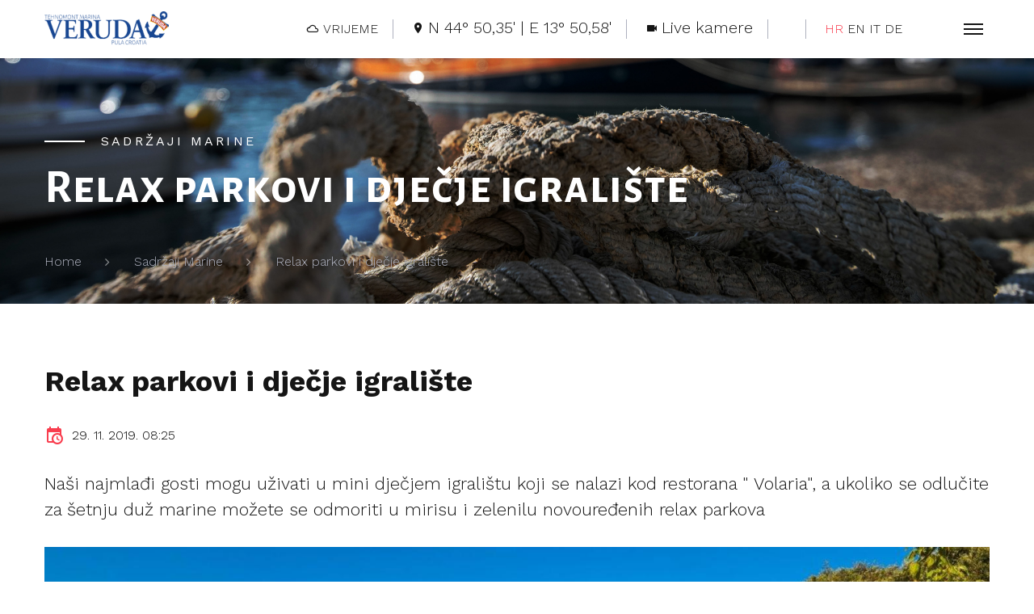

--- FILE ---
content_type: text/html; charset=UTF-8
request_url: https://www.marina-veruda.hr/hr/relax-parkovi-i-djecje-igraliste
body_size: 6073
content:
<!DOCTYPE html>
<html class="wide wow-animation" lang="en">
<head>
    <meta charset="utf-8"/>    <title>
        Marina Veruda |
        Posts    </title>
    <meta name="format-detection" content="telephone=no">
    <meta name="viewport"
          content="width=device-width height=device-height initial-scale=1.0 maximum-scale=1.0 user-scalable=0">
    <meta http-equiv="X-UA-Compatible" content="IE=edge">

    <link href="/favicon.ico" type="image/x-icon" rel="icon"/><link href="/favicon.ico" type="image/x-icon" rel="shortcut icon"/>
    <!-- Stylesheets-->
    <link rel="stylesheet" href="//fonts.googleapis.com/css?family=Work+Sans:300,400,500,600,700,800%7COswald:300,400,500%7CAlegreya+Sans+SC:300,400,700%7COld+Standard+TT:400,700"/>    <link rel="stylesheet" href="/css/bootstrap.css"/>    <link rel="stylesheet" href="/css/fonts.css"/>    <link rel="stylesheet" href="/css/style.css"/>    <link rel="stylesheet" href="/css/weather-icons.min.css"/>    <link rel="stylesheet" href="/css/weather-icons-wind.min.css"/>    <!--[if lt IE 10]>
    <div style="background: #212121; padding: 10px 0; box-shadow: 3px 3px 5px 0 rgba(0,0,0,.3); clear: both; text-align:center; position: relative; z-index:1;">
        <a href="http://windows.microsoft.com/en-US/internet-explorer/">
            <img src="/images/ie8-panel/warning_bar_0000_us.jpg" border="0" height="42" width="820"
                 alt="You are using an outdated browser. For a faster, safer browsing experience, upgrade for free today.">
        </a>
    </div>
    <script src="/js/html5shiv.min.js"></script>    <![endif]-->

            </head>
<body>
<div class="page">
        

<!-- Page Header-->
<header class="section page-header">
    <!-- RD Navbar-->
    <div class="rd-navbar-wrap">
        <nav class="rd-navbar rd-navbar-thin" data-layout="rd-navbar-fixed" data-sm-layout="rd-navbar-fixed"
             data-md-layout="rd-navbar-fixed" data-md-device-layout="rd-navbar-fixed" data-lg-layout="rd-navbar-static"
             data-lg-device-layout="rd-navbar-fixed" data-xl-layout="rd-navbar-static"
             data-xl-device-layout="rd-navbar-fixed" data-xxl-layout="rd-navbar-static"
             data-xxl-device-layout="rd-navbar-static" data-lg-stick-up-offset="46px" data-xl-stick-up-offset="46px"
             data-xxl-stick-up-offset="46px" data-lg-stick-up="true" data-xl-stick-up="true" data-xxl-stick-up="true">
            <div class="rd-navbar-main-outer">
                <div class="rd-navbar-main">
                    <!-- RD Navbar Panel-->
                    <div class="rd-navbar-panel">
                        <!-- RD Navbar Toggle-->
                        <button class="rd-navbar-toggle" data-rd-navbar-toggle="#rd-navbar-nav-wrap-NaN"><span></span>
                        </button>
                        <!-- RD Navbar Brand-->
                        <a class="rd-navbar-brand" href="index.html"><img src="/images/logo.png" alt="" width="154"
                                                                          height="43" srcset="/images/logo.png 2x"/></a>
                        <div class="rd-navbar-block">
                            <ul class="list-inline-bordered">
                                <li>
                                    <button class="rd-navbar-popup-toggle text-uppercase font-weight-light"
                                            data-rd-navbar-toggle="#rd-navbar-login-NaN"><span
                                                class="mdi mdi-weather-cloudy"><span
                                                    class="hidden-info font-weight-light"> Vrijeme</span></span>
                                    </button>
                                    <div class="rd-navbar-popup" id="rd-navbar-login-NaN">
                                        <h4>Vrijeme</h4>
                                        <div class="row" style="margin: 0px; padding: 0px;">
                                            <div class="col-xs-5" style="padding: 0px; width: 50%;">Vrijeme očit.:</div>
                                            <div class="col-xs-7" style="padding: 0px; width: 50%;">18.01.2026. 17:00:00</div>
                                        </div>
                                        <div class="row" style="margin: 0px; padding: 0px;">
                                            <div class="col-xs-5" style="padding: 0px; width: 50%;">Temperatura:</div>
                                            <div class="col-xs-7" style="padding: 0px; width: 50%;">8.8 C</div>
                                        </div>
                                        <div class="row" style="margin: 0px; padding: 0px;">
                                            <div class="col-xs-5" style="padding: 0px; width: 50%;">Vlažnost zraka:</div>
                                            <div class="col-xs-7" style="padding: 0px; width: 50%;">63 %</div>
                                        </div>
                                        <div class="row" style="margin: 0px; padding: 0px;">
                                            <div class="col-xs-5" style="padding: 0px; width: 50%;">Atm. Tlak:</div>
                                            <div class="col-xs-7" style="padding: 0px; width: 50%;">1022.9 hPa</div>
                                        </div>
                                        <div class="row" style="margin: 0px; padding: 0px;">
                                            <div class="col-xs-5" style="padding: 0px; width: 50%;">Brzina vjetra:</div>
                                            <div class="col-xs-7" style="padding: 0px; width: 50%;">3 km/h</div>
                                        </div>
                                        <div class="row" style="margin: 0px; padding: 0px;">
                                            <div class="col-xs-5" style="padding: 0px; width: 50%;">Smjer vjetra:</div>
                                            <div class="col-xs-7" style="padding: 0px; width: 50%;">45 '
                                                                                                    <i class="wi wi-direction-down-left"></i>
                                                                                            </div>
                                        </div>
                                    </div>
                                </li>
                                <li>
                                    <a class="link-title" href="https://goo.gl/maps/pjnvAr1pTh5tAqjH8">
                                        <span class="mdi mdi-map-marker">
                                            <span class="text-subtitle hidden-info font-weight-light"> N 44° 50,35' | E 13° 50,58'</span>
                                        </span>
                                    </a>
                                </li>
                                <li>
                                    <a class="link-title" href="/hr/webcams">
                                        <span class="mdi mdi-camcorder">
                                            <span class="text-subtitle hidden-info font-weight-light"> Live kamere</span>
                                        </span>
                                    </a>
                                </li>
                                <li>
                                    &nbsp;
                                </li>
                                <li>
                                                                                                                    <a style="color: #f93d4e" href="/hr">
                                                                                    HR                                        </a>
                                                                                                                    <a href="/en">
                                                                                    EN                                        </a>
                                                                                                                    <a href="/it">
                                                                                    IT                                        </a>
                                                                                                                    <a href="/de">
                                                                                    DE                                        </a>
                                                                    </li>
                            </ul>
                        </div>
                    </div>
                    <!-- RD Navbar Search-->
                    <div class="rd-navbar-search" id="rd-navbar-search-NaN">
                        <form class="rd-search" action="search-results.html"
                              data-search-live="rd-search-results-live-NaN" method="GET">
                            <div class="form-wrap">
                                <label class="form-label" for="rd-navbar-search-form-input-NaN">Search...</label>
                                <input class="form-input rd-navbar-search-form-input"
                                       id="rd-navbar-search-form-input-NaN" type="text" name="s" autocomplete="off">
                                <div class="rd-search-results-live" id="rd-search-results-live-NaN"></div>
                            </div>
                            <button class="rd-search-form-submit fa-search" type="submit"></button>
                        </form>
                    </div>
                    <div class="rd-navbar-nav-wrap" id="rd-navbar-nav-wrap-NaN">
                        <!-- RD Navbar Brand-->
                        <a class="rd-navbar-brand" href="index.html">
                            <img src="/images/logo.png" alt="" width="154" height="43" srcset="/images/logo.png 2x"/>
                        </a>
                        <!-- RD Navbar Nav-->
                        <ul class="rd-navbar-nav">
                                                                                                                                                                                                                                                                                                                                    <li class="rd-nav-item">
                                        <a class="rd-nav-link"
                                           href="/hr">
                                            Home                                        </a>
                                    </li>
                                                                                                                                                                <li class="rd-nav-item">
                                        <a class="rd-nav-link" href="#">Marina Veruda</a>
                                        <!-- RD Navbar Dropdown-->
                                        <ul class="rd-menu rd-navbar-dropdown">
                                                                                                                                                                                                <li class="rd-dropdown-item">
                                                        <a class="rd-dropdown-link"
                                                           href="/hr/o-nama">
                                                            O nama                                                        </a>
                                                    </li>
                                                                                                                                                                                                                                                <li class="rd-dropdown-item">
                                                        <a class="rd-dropdown-link"
                                                           href="https://media.marina-veruda.hr/documents/646c36b3fbb40b1b9ebdd6567f40be9b.pdf">
                                                            Info 2026                                                        </a>
                                                    </li>
                                                                                                                                                                                                                                                <li class="rd-dropdown-item">
                                                        <a class="rd-dropdown-link"
                                                           href="https://media.marina-veruda.hr/documents/32e9ed08e9e90fd3da51697439a23a5f.pdf">
                                                            Cjenik 2026                                                        </a>
                                                    </li>
                                                                                                                                                                                                                                                <li class="rd-dropdown-item">
                                                        <a class="rd-dropdown-link"
                                                           href="/hr/contact">
                                                            Kontakt                                                        </a>
                                                    </li>
                                                                                                                                                                                                                                                <li class="rd-dropdown-item">
                                                        <a class="rd-dropdown-link"
                                                           href="/hr/ekoloski-osvijestena-marina">
                                                            Ekološki osviještena marina                                                        </a>
                                                    </li>
                                                                                                                                                                                                                                                <li class="rd-dropdown-item">
                                                        <a class="rd-dropdown-link"
                                                           href="/hr/nas-pcelinji-projekt-api-raponja">
                                                            Naš pčelinji projekt -Api Raponja                                                        </a>
                                                    </li>
                                                                                                                                                                                                                                                <li class="rd-dropdown-item">
                                                        <a class="rd-dropdown-link"
                                                           href="/hr/parking-zone-u-marini-veruda">
                                                            Parking zone u Marini Veruda                                                        </a>
                                                    </li>
                                                                                                                                                                                                                                                <li class="rd-dropdown-item">
                                                        <a class="rd-dropdown-link"
                                                           href="/hr/virtualna-setnja">
                                                            Virtualna šetnja                                                        </a>
                                                    </li>
                                                                                                                                    </ul>
                                    </li>
                                                                                                                                                                <li class="rd-nav-item">
                                        <a class="rd-nav-link" href="#">Prijem gostiju</a>
                                        <!-- RD Navbar Dropdown-->
                                        <ul class="rd-menu rd-navbar-dropdown">
                                                                                                                                                                                                <li class="rd-dropdown-item">
                                                        <a class="rd-dropdown-link"
                                                           href="/hr/recepcija">
                                                            Recepcija                                                        </a>
                                                    </li>
                                                                                                                                                                                                                                                <li class="rd-dropdown-item">
                                                        <a class="rd-dropdown-link"
                                                           href="/hr/vez-na-kopnu-i-u-moru">
                                                            Vez na kopnu i u moru                                                        </a>
                                                    </li>
                                                                                                                                    </ul>
                                    </li>
                                                                                                                                                                <li class="rd-nav-item">
                                        <a class="rd-nav-link" href="#">Servisne usluge</a>
                                        <!-- RD Navbar Dropdown-->
                                        <ul class="rd-menu rd-navbar-dropdown">
                                                                                                                                                                                                <li class="rd-dropdown-item">
                                                        <a class="rd-dropdown-link"
                                                           href="/hr/nautika">
                                                            Nautika                                                        </a>
                                                    </li>
                                                                                                                                                                                                                                                <li class="rd-dropdown-item">
                                                        <a class="rd-dropdown-link"
                                                           href="/hr/servis">
                                                            Servis                                                        </a>
                                                    </li>
                                                                                                                                    </ul>
                                    </li>
                                                                                                                                                                <li class="rd-nav-item">
                                        <a class="rd-nav-link"
                                           href="/hr/sadrzaji-marine">
                                            Sadržaji Marine                                        </a>
                                    </li>
                                                                                                                                                                <li class="rd-nav-item">
                                        <a class="rd-nav-link" href="#">Charter</a>
                                        <!-- RD Navbar Dropdown-->
                                        <ul class="rd-menu rd-navbar-dropdown">
                                                                                                                                                                                                <li class="rd-dropdown-item">
                                                        <a class="rd-dropdown-link"
                                                           href="/hr/charter">
                                                            Charter Marina Veruda                                                        </a>
                                                    </li>
                                                                                                                                                                                                                                                <li class="rd-dropdown-item">
                                                        <a class="rd-dropdown-link"
                                                           href="https://media.marina-veruda.hr/documents/dee61c7082540724b0e445da4f9bfd00.pdf">
                                                            Charter cjenik 2025                                                        </a>
                                                    </li>
                                                                                                                                                                                                                                                <li class="rd-dropdown-item">
                                                        <a class="rd-dropdown-link"
                                                           href="/hr/rute-i-itinerari">
                                                            Plan ruta i itinerara                                                        </a>
                                                    </li>
                                                                                                                                    </ul>
                                    </li>
                                                                                    </ul>
                    </div>
                </div>
            </div>
        </nav>
    </div>
</header>
    <!-- Include Unite Gallery core files -->
<link rel="stylesheet" href="/unitegallery/css/unite-gallery.css"/><!-- include Unite Gallery Theme Files -->
<!-- Breadcrumbs -->
<section class="breadcrumbs-custom bg-image context-dark" style="background-image: url(/images/header2.jpg);">
    <div class="breadcrumbs-custom-inner">
        <div class="container breadcrumbs-custom-container">
            <div class="breadcrumbs-custom-main">
                                    <h6 class="breadcrumbs-custom-subtitle title-decorated">
                        Sadržaji Marine                    </h6>
                                <h1 class="breadcrumbs-custom-title">
                    Relax parkovi i dječje igralište                </h1>
            </div>
            <ul class="breadcrumbs-custom-path">
                <li>
                    <a href="/hr">
                        Home                    </a>
                </li>
                                    <li>
                        <a href="/hr/sadrzaji-marine">Sadržaji Marine</a>
                    </li>
                                <li class="active">
                    Relax parkovi i dječje igralište                </li>
            </ul>
        </div>
    </div>
</section>
<section class="section section-lg">
    <div class="container">
        <div class="row row-50">
            <div class="col-lg-12">
                <article class="post-creative">
                    <h3 class="post-creative-title font-weight-bold text-gray-800">
                        Relax parkovi i dječje igralište                    </h3>
                                            <ul class="post-creative-meta">
                            <li>
                                <span class="icon mdi mdi-calendar-clock"></span>
                                <time>29. 11. 2019. 08:25</time>
                            </li>
                        </ul>
                                        <h4 class="text-gray-800 font-weight-light">
                        Na&scaron;i najmlađi gosti mogu uživati u mini dječjem igrali&scaron;tu koji se nalazi kod restorana &quot; Volaria&quot;, a ukoliko se odlučite za &scaron;etnju duž marine možete se odmoriti u mirisu i zelenilu novouređenih relax parkova                    </h4>
                                            <img src="https://media.marina-veruda.hr/images/large/3c0058c2f5095b50caeaf35ed3204583.jpg" alt="DSC_7964 copy.jpg" width="770" height="458"/>                                        <p>Na&scaron;i najmlađi gosti mogu uživati u mini dječjem igrali&scaron;tu koji se nalazi kod restorana &quot; Volaria&quot;, a ukoliko se odlučite za &scaron;etnju duž marine možete se odmoriti u mirisu i zelenilu novouređenih relax parkova</p>
                </article>
            </div>
        </div>
    </div>
</section>
    <div class="container">
        <div id="gallery" style="display: none;">
                                                                                                        <img src="https://media.marina-veruda.hr/images/thumb/46234ed071c8e31b1b7e998a7fa91040.jpg"
                         alt="@Loris-29.jpg"
                         data-image="https://media.marina-veruda.hr/images/medium/46234ed071c8e31b1b7e998a7fa91040.jpg"
                         data-description="@Loris-29.jpg">
                                                                                <img src="https://media.marina-veruda.hr/images/thumb/cfa33af242cc1361ce4e1013986602b0.jpg"
                         alt="@Loris-11.jpg"
                         data-image="https://media.marina-veruda.hr/images/medium/cfa33af242cc1361ce4e1013986602b0.jpg"
                         data-description="@Loris-11.jpg">
                                                                                <img src="https://media.marina-veruda.hr/images/thumb/00516417bb23d1dbbc778a3132fb29e3.jpg"
                         alt="@Loris-31.jpg"
                         data-image="https://media.marina-veruda.hr/images/medium/00516417bb23d1dbbc778a3132fb29e3.jpg"
                         data-description="@Loris-31.jpg">
                                                                                <img src="https://media.marina-veruda.hr/images/thumb/08e8d50c405beaf085cff33723d2cab9.jpg"
                         alt="DSC_7976 copy.jpg"
                         data-image="https://media.marina-veruda.hr/images/medium/08e8d50c405beaf085cff33723d2cab9.jpg"
                         data-description="DSC_7976 copy.jpg">
                                                                                <img src="https://media.marina-veruda.hr/images/thumb/59f85c8bd082d10cc9c1f01d16b1fb8f.jpg"
                         alt="@Loris-28.jpg"
                         data-image="https://media.marina-veruda.hr/images/medium/59f85c8bd082d10cc9c1f01d16b1fb8f.jpg"
                         data-description="@Loris-28.jpg">
                                                                                <img src="https://media.marina-veruda.hr/images/thumb/b9604728678a0eb85159cb7fef5c353b.jpg"
                         alt="DSC_7965 copy.jpg"
                         data-image="https://media.marina-veruda.hr/images/medium/b9604728678a0eb85159cb7fef5c353b.jpg"
                         data-description="DSC_7965 copy.jpg">
                                                    </div>
        <br><br>
    </div>
    <!-- Page Footer-->
<footer class="section footer-linked bg-gray-750">
    <div class="footer-linked-main">
        <div class="container">
            <div class="row row-50">
                <div class="col-lg-4">
                                                                                <h4 class="text-title-footer">Uvjeti korištenja</h4>
                    <hr class="offset-right-1">
                    <ul class="list-sm">
                                                    <li>
                                <a href="/hr/uvjeti-koristenja-web-stranice">
                                <span>
                                    Uvjeti korištenja web stranice                                </span>
                                </a>
                            </li>
                                                    <li>
                                <a href="https://media.marina-veruda.hr/documents/90f892bd320caf9303181c7b212e8013.pdf">
                                <span>
                                    GDPR                                </span>
                                </a>
                            </li>
                                                    <li>
                                <a href="https://media.marina-veruda.hr/documents/e550499ffc7b33e39aa8b48f80bb8121.pdf">
                                <span>
                                    Službenik za zaštitu osobnih podataka                                </span>
                                </a>
                            </li>
                                                    <li>
                                <a href="http://media.marina-veruda.hr/documents/336e818e1a14ac669e35857e4358fca2.pdf">
                                <span>
                                    Pravilnik o zaštiti osobnih podataka                                </span>
                                </a>
                            </li>
                                                    <li>
                                <a href="http://media.marina-veruda.hr/documents/b8a46ce975c4bbbe0bd87b7738052497.pdf">
                                <span>
                                    Pravilnik o korištenju i provedbi sustava videonadzora                                </span>
                                </a>
                            </li>
                                                    <li>
                                <a href="https://media.marina-veruda.hr/documents/d3977048d575cb2d32381785da93d6a6.pdf">
                                <span>
                                    Obavijest o načinu podnošenju pisanog prigovora potrošača                                </span>
                                </a>
                            </li>
                                                    <li>
                                <a href="https://media.marina-veruda.hr/documents/060341c0dfb5a9d1dc42048147e56d13.pdf">
                                <span>
                                    Obavijest o načinu podnošenja reklamacija Povjerenstvu za reklamacije potrošača                                </span>
                                </a>
                            </li>
                                                    <li>
                                <a href="https://media.marina-veruda.hr/documents/e347c25656b1ac6f25c19de7733ca3d0.pdf">
                                <span>
                                    Obavijest o osnivanju  Povjerenstva za reklamacije potrošača                                </span>
                                </a>
                            </li>
                                                    <li>
                                <a href="https://media.marina-veruda.hr/documents/813ef9ecf9446411866e967a627ee2c1.pdf">
                                <span>
                                    Obavijest o načinu podnošenja pisanog prigovora korisnika usluge                                </span>
                                </a>
                            </li>
                                            </ul>
                </div>
                <div class="col-lg-4">
                                                                                <h4 class="text-title-footer">Korisne informacije</h4>
                    <hr class="offset-right-1">
                    <ul class="list-sm">
                                                    <li>
                                <a href="#">
                                <span>
                                    Grad Pula                                </span>
                                </a>
                            </li>
                                                    <li>
                                <a href="https://www.pulainfo.hr/">
                                <span>
                                    Turistička zajednica Grada Pule                                </span>
                                </a>
                            </li>
                                                    <li>
                                <a href="#">
                                <span>
                                    Turistička zajednica Istre                                </span>
                                </a>
                            </li>
                                                    <li>
                                <a href="https://mmpi.gov.hr/">
                                <span>
                                    MMPI                                </span>
                                </a>
                            </li>
                                                    <li>
                                <a href="https://www.portauthority.hr/lucka-kapetanija/">
                                <span>
                                    Lučka kapetanija Pula-Rijeka                                </span>
                                </a>
                            </li>
                                                    <li>
                                <a href="http://www.tehnomont.hr/">
                                <span>
                                    Tehnomont d.d                                </span>
                                </a>
                            </li>
                                            </ul>
                </div>
                <div class="col-md-7 col-lg-4">
                    <h4 class="text-title-footer">Marina Veruda</h4>
                    <hr>
                    <ul class="list-sm">
                        <li class="object-inline"><span class="icon icon-md mdi mdi-earth"></span><a
                                    class="link-default" href="https://goo.gl/maps/pjnvAr1pTh5tAqjH8">Cesta prekomorskih
                                brigada 12<br> HR-52100 Pula</a></li>
                        <li class="object-inline"><span class="icon icon-md mdi mdi-phone"></span>
                            <ul class="list-0">
                                <li><a class="link-default" href="tel:+385 (0)52 224 034">+385 (0)52 224 034</a></li>
                                <li><a class="link-default" href="tel:+385 (0)52 385 395">+385 (0)52 385 395</a></li>
                            </ul>
                        </li>
                        <li class="object-inline"><span class="icon icon-md mdi mdi-fax"></span>
                            <ul class="list-0">
                                <li><a class="link-default" href="tel:+385 (0)52 211 194">+385 (0)52 211 194</a></li>
                            </ul>
                        </li>
                        <li class="object-inline"><span class="icon icon-md mdi mdi-email"></span><a
                                    class="link-default" href="mailto:recepcija@marina-veruda.hr">recepcija@marina-veruda.hr</a>
                        </li>
                        <li class="object-inline"><span class="icon icon-md mdi mdi-map-marker"></span><a
                                    class="link-default" href="https://goo.gl/maps/pjnvAr1pTh5tAqjH8">N 44° 50,35' | E 13° 50,58'</a></li>
                    </ul>
                </div>
            </div>
        </div>
    </div>
    <div class="footer-linked-aside">
        <div class="container">
            <!-- Rights-->
            <p class="rights"><span>&copy;&nbsp;</span><span class="copyright-year"></span><span>&nbsp;</span><span>Marina Veruda.</span>
            </p>
        </div>
    </div>
</footer></div>
<div class="preloader">
    <div class="preloader-logo"><img src="/images/logo.png" alt="" width="135" height="43"
                                     srcset="/images/logo.png 2x"/></div>
    <div class="preloader-body">
        <div id="loadingProgressG">
            <div class="loadingProgressG" id="loadingProgressG_1"></div>
        </div>
    </div>
</div>
<!-- Global Mailform Output-->
<div class="snackbars" id="form-output-global"></div>
<!-- Javascript-->
<script src="/js/core.min.js"></script><script src="/js/script.js"></script>
<script src="/unitegallery/js/unitegallery.min.js"></script><script src="/unitegallery/themes/tiles/ug-theme-tiles.js"></script><script>jQuery(document).ready(function(){
			jQuery("#gallery").unitegallery({
				gallery_theme: "tiles",
		 		tiles_type: "nested"			
			});
		});</script></body>
</html>


--- FILE ---
content_type: text/css
request_url: https://www.marina-veruda.hr/css/style.css
body_size: 343646
content:
@charset "UTF-8";
/*
* Trunk version 2.0.0
*/
a:focus,
button:focus {
  outline: none !important;
}

button::-moz-focus-inner {
  border: 0;
}

*:focus {
  outline: none;
}

blockquote {
  padding: 0;
  margin: 0;
}

input,
button,
select,
textarea {
  outline: none;
}

label {
  margin-bottom: 0;
}

p {
  margin: 0;
}

ul,
ol {
  list-style: none;
  padding: 0;
  margin: 0;
}
ul li,
ol li {
  display: block;
}

dl {
  margin: 0;
}

dt,
dd {
  line-height: inherit;
}

dt {
  font-weight: inherit;
}

dd {
  margin-bottom: 0;
}

cite {
  font-style: normal;
}

form {
  margin-bottom: 0;
}

blockquote {
  padding-left: 0;
  border-left: 0;
}

address {
  margin-top: 0;
  margin-bottom: 0;
}

figure {
  margin-bottom: 0;
}

html p a:hover {
  text-decoration: none;
}

/*
*
* Typography
*/
body {
  font-family: "Work Sans", -apple-system, BlinkMacSystemFont, "Segoe UI", Roboto, "Helvetica Neue", Arial, sans-serif;
  font-size: 14px;
  line-height: 1.7;
  font-weight: 300;
  color: #000;
  background-color: #fff;
  -webkit-text-size-adjust: none;
  -webkit-font-smoothing: subpixel-antialiased;
}
@media (min-width: 768px) {
  body {
    font-size: 16px;
    line-height: 1.5;
  }
}

h1, h2, h3, h4, h5, h6, [class^=heading-] {
  margin-top: 0;
  margin-bottom: 0;
  color: #151515;
}
h1 a, h2 a, h3 a, h4 a, h5 a, h6 a, [class^=heading-] a {
  color: inherit;
}
h1 a:hover, h2 a:hover, h3 a:hover, h4 a:hover, h5 a:hover, h6 a:hover, [class^=heading-] a:hover {
  color: #f93d4e;
}
h1 span, h2 span, h3 span, h4 span, h5 span, h6 span, [class^=heading-] span {
  display: inline-block;
}
h1 span[data-toggle=modal], h2 span[data-toggle=modal], h3 span[data-toggle=modal], h4 span[data-toggle=modal], h5 span[data-toggle=modal], h6 span[data-toggle=modal], [class^=heading-] span[data-toggle=modal] {
  border-bottom: 2px dashed rgba(249, 61, 78, 0.3);
  cursor: pointer;
}
h1 > span.icon, h2 > span.icon, h3 > span.icon, h4 > span.icon, h5 > span.icon, h6 > span.icon, [class^=heading-] > span.icon {
  display: inline-block;
  margin-right: 5px;
}

h1,
.heading-1 {
  font-size: 30px;
  line-height: 1.15;
  letter-spacing: 0.05em;
  font-family: "Alegreya Sans SC", sans-serif;
  font-weight: 700;
}
@media (min-width: 576px) {
  h1,
.heading-1 {
    font-size: 32px;
  }
}
@media (min-width: 768px) {
  h1,
.heading-1 {
    font-size: 46px;
    line-height: 1.25;
  }
}
@media (min-width: 992px) {
  h1,
.heading-1 {
    font-size: 54px;
  }
}
@media (min-width: 1200px) {
  h1,
.heading-1 {
    font-size: 58px;
  }
}
@media (min-width: 1600px) {
  h1,
.heading-1 {
    font-size: 65px;
    line-height: 1.2307692308;
  }
}

h2,
.heading-2 {
  font-family: "Alegreya Sans SC", sans-serif;
  font-weight: 300;
  font-size: 30px;
  line-height: 1.4;
  letter-spacing: 0;
}
@media (min-width: 576px) {
  h2,
.heading-2 {
    font-size: 30px;
  }
}
@media (min-width: 768px) {
  h2,
.heading-2 {
    font-size: 44px;
  }
}
@media (min-width: 1200px) {
  h2,
.heading-2 {
    font-size: 45px;
    line-height: 1.4222222222;
  }
}

h3,
.heading-3 {
  font-size: 24px;
  line-height: 1.3;
  letter-spacing: 0;
  font-family: "Alegreya Sans SC", sans-serif;
}
@media (min-width: 768px) {
  h3,
.heading-3 {
    font-size: 30px;
    line-height: 1.4;
  }
}
@media (min-width: 1200px) {
  h3,
.heading-3 {
    font-size: 36px;
    line-height: 1.3333333333;
  }
}
h3 .big,
.heading-3 .big {
  font-size: 2em;
  line-height: 1;
}

h4,
.heading-4 {
  font-size: 18px;
  line-height: 1.5;
  letter-spacing: 0px;
}
@media (min-width: 1200px) {
  h4,
.heading-4 {
    font-size: 26px;
    line-height: 1.2307692308;
  }
}
h4.h4-smaller,
.heading-4.h4-smaller {
  font-size: 19px;
}
@media (min-width: 1200px) {
  h4.h4-smaller,
.heading-4.h4-smaller {
    font-size: 22px;
    line-height: 1.4545454545;
  }
}

h5,
.heading-5 {
  font-size: 16px;
  line-height: 1.5;
  letter-spacing: 0px;
}
@media (min-width: 768px) {
  h5,
.heading-5 {
    font-size: 22px;
    line-height: 1.2727272727;
  }
}

h6,
.heading-6 {
  font-family: "Work Sans", -apple-system, BlinkMacSystemFont, "Segoe UI", Roboto, "Helvetica Neue", Arial, sans-serif;
  font-size: 14px;
  line-height: 1.8;
  color: #aeb1be;
}
@media (min-width: 768px) {
  h6,
.heading-6 {
    font-size: 16px;
    line-height: 1.5;
  }
}

.title-decorated {
  position: relative;
  padding-left: 40px;
  text-align: left;
}
.title-decorated::before {
  content: "";
  position: absolute;
  left: 0;
  top: 0.8em;
  width: 30px;
  border-bottom: 1px solid;
}
@media (min-width: 768px) {
  .title-decorated {
    padding-left: 70px;
  }
  .title-decorated::before {
    width: 50px;
    top: 0.7em;
    border-bottom-width: 2px;
  }
}

@media (min-width: 768px) {
  .title-decorated-lg {
    padding-left: 80px;
  }
  .title-decorated-lg::before {
    width: 62px;
  }
  .title-decorated-lg + p {
    margin-top: 32px;
  }
}

small,
.small {
  display: block;
  font-size: 12px;
  line-height: 1.5;
}

mark,
.mark {
  padding: 3px 5px;
  color: #fff;
  background: #f93d4e;
}

strong {
  font-weight: 700;
  color: #74757f;
}

.big {
  font-size: 16px;
  line-height: 1.55;
}
@media (min-width: 768px) {
  .big {
    font-size: 20px;
    line-height: 1.6;
  }
}

.lead {
  font-size: 24px;
  line-height: 34px;
  font-weight: 300;
}

code {
  padding: 4px 5px;
  border-radius: 0;
  font-size: 90%;
  color: #111111;
  background: #f5f6fa;
}

.text-large {
  font-family: "Oswald", -apple-system, BlinkMacSystemFont, "Segoe UI", Roboto, "Helvetica Neue", Arial, sans-serif;
  font-size: 30px;
  font-weight: 500;
  letter-spacing: 0;
  line-height: 1.2;
  text-transform: uppercase;
}
@media (min-width: 576px) {
  .text-large {
    font-size: 55px;
  }
}
@media (min-width: 768px) {
  .text-large {
    font-size: 68px;
  }
}
@media (min-width: 992px) {
  .text-large {
    font-size: 80px;
  }
}
@media (min-width: 1200px) {
  .text-large {
    font-size: 100px;
  }
}

.text-normal {
  font-size: 24px;
  line-height: 30px;
}
@media (min-width: 992px) {
  .text-normal {
    font-size: 30px;
    letter-spacing: 0.02em;
  }
}

.bg-primary-darker .text-large, .bg-primary .text-large, .bg-gray-800 .text-large, .bg-gray-700 .text-large, .context-dark .text-large {
  color: #fff;
}

.text-extra-large {
  font-size: 60px;
  line-height: 0.8;
  font-weight: 900;
}
@media (min-width: 768px) {
  .text-extra-large {
    font-size: 80px;
  }
}
@media (min-width: 992px) {
  .text-extra-large {
    font-size: 100px;
  }
}
@media (min-width: 1600px) {
  .text-extra-large {
    font-size: 180px;
  }
}

.text-extra-large-title {
  font-size: 60px;
  line-height: 0.8;
  font-weight: 700;
}
.ie-10 .text-extra-large-title, .ie-11 .text-extra-large-title {
  line-height: 1;
}
@media (min-width: 768px) {
  .text-extra-large-title {
    font-size: 80px;
  }
}
@media (min-width: 992px) {
  .text-extra-large-title {
    font-size: 100px;
  }
}
@media (min-width: 1600px) {
  .text-extra-large-title {
    font-size: 120px;
  }
}

.wow-outer span {
  display: block;
}
.wow-outer .wow > span {
  display: inline;
}

p [data-toggle=tooltip] {
  padding-left: 0.25em;
  padding-right: 0.25em;
  color: #f93d4e;
}
p [style*=max-width] {
  display: inline-block;
}
p a {
  color: inherit;
}

p .text-width-1 {
  display: inline-block;
  max-width: 730px;
}

.text-width-2 {
  display: inline-block;
  max-width: 440px;
}

.text-font-sec {
  font-family: "Oswald", -apple-system, BlinkMacSystemFont, "Segoe UI", Roboto, "Helvetica Neue", Arial, sans-serif;
  letter-spacing: 0.15em;
}

.text-white {
  color: #fff;
}

.text-white-darker {
  color: rgba(255, 255, 255, 0.6);
}

.text-gray-800 {
  color: #151515;
}

.text-title-block {
  position: relative;
  color: #151515;
  font-weight: 700;
}
@media (min-width: 768px) {
  .text-title-block {
    padding-bottom: 40px;
  }
}
.text-title-block:before {
  content: "";
  position: absolute;
  bottom: -75px;
  left: calc(50% - 35px);
  width: 100%;
  height: 100%;
  background: url("../images/line-text.png") no-repeat;
}

.text-title-block-white {
  position: relative;
  color: #fff;
  font-weight: 700;
}
@media (min-width: 768px) {
  .text-title-block-white {
    padding-bottom: 40px;
  }
}
.text-title-block-white:before {
  content: "";
  position: absolute;
  bottom: -75px;
  left: calc(50% - 35px);
  width: 100%;
  height: 100%;
  background: url("../images/line-text-white.png") no-repeat;
}

@media (min-width: 768px) {
  .text-subtitle {
    font-size: 20px;
  }
}

@media (min-width: 1600px) {
  .title-indent {
    padding-bottom: 40px;
  }
}

.hidden-info {
  font-family: "Work Sans", -apple-system, BlinkMacSystemFont, "Segoe UI", Roboto, "Helvetica Neue", Arial, sans-serif;
}
@media (max-width: 575.98px) {
  .hidden-info {
    display: none;
  }
}

.text-title-footer {
  font-family: "Alegreya Sans SC", sans-serif;
  font-weight: 500;
}

html .page .text-primary {
  color: #f93d4e;
}

.page .text-danger {
  color: #dc0000;
}
.page .text-gray-700 {
  color: #7a7a7a;
}
.page .text-gray-800 {
  color: #151515;
}
.page .text-color-1 {
  color: #deef7f;
}

.bg-primary-darker .text-gray-700, .bg-primary .text-gray-700, .bg-gray-800 .text-gray-700, .bg-gray-700 .text-gray-700, .context-dark .text-gray-700 {
  color: #fff;
}

.text-white {
  color: white;
}

.text-color-3 {
  color: #29293a;
}

/*
*
* Brand
*/
.brand {
  display: inline-block;
}
.brand .brand-logo-light {
  display: none;
}
.brand .brand-logo-dark {
  display: block;
}

/*
*
* Links
*/
a {
  transition: all 0.3s ease-in-out;
}
a, a:focus, a:active, a:hover {
  text-decoration: none;
}
a, a:focus, a:active {
  color: #f93d4e;
}
a:hover {
  color: #e2071b;
}
a[href*=tel], a[href*=mailto] {
  white-space: nowrap;
}

.link-hover {
  color: #f93d4e;
}

.link-default, .link-default:active, .link-default:focus {
  color: #000;
}
.link-default:hover {
  color: #f93d4e;
}

.bg-primary-darker .link-default, .bg-primary .link-default, .bg-gray-800 .link-default, .bg-gray-700 .link-default, .context-dark .link-default {
  color: #aeb1be;
}
.bg-primary-darker .link-default:hover, .bg-primary .link-default:hover, .bg-gray-800 .link-default:hover, .bg-gray-700 .link-default:hover, .context-dark .link-default:hover {
  color: #fff;
}

.link-image {
  display: block;
  max-width: 75%;
  margin-left: auto;
  margin-right: auto;
  opacity: 0.45;
  transition: all 0.3s ease-in-out;
}
.link-image:hover {
  opacity: 1;
}

.privacy-link {
  display: inline-block;
}

* + .privacy-link {
  margin-top: 25px;
}

/*
*
* Blocks
*/
.block-lg, .block-sm, .block-center {
  margin-left: auto;
  margin-right: auto;
}

.block-sm {
  max-width: 560px;
}

.block-lg {
  max-width: 768px;
}

.block-center {
  padding: 10px;
}
.block-center:hover .block-center-header {
  background-color: #f93d4e;
}

.block-center-title {
  background-color: #fff;
}

@media (max-width: 1599.98px) {
  .block-center {
    padding: 20px;
  }
  .block-center:hover .block-center-header {
    background-color: #fff;
  }

  .block-center-header {
    background-color: #f93d4e;
  }
}
/*
*
* Boxes
*/
.box-minimal {
  display: flex;
  margin-left: -15px;
  text-align: left;
}
.box-minimal > * {
  margin-left: 15px;
}

.box-minimal-icon {
  position: relative;
  top: 4px;
  min-width: 26px;
  font-size: 24px;
  line-height: 1;
  color: #f93d4e;
}
.box-minimal-icon.fl-bigmug-line-checkmark14 {
  font-size: 20px;
}

.box-minimal-text {
  width: 100%;
  max-width: 320px;
  margin-left: auto;
  margin-right: auto;
}

* + .box-minimal {
  margin-top: 30px;
}

* + .box-minimal-title {
  margin-top: 10px;
}

* + .box-minimal-text {
  margin-top: 15px;
}

@media (max-width: 575.98px) {
  .box-minimal {
    max-width: 360px;
    margin-left: auto;
    margin-right: auto;
  }
}
@media (max-width: 767.98px) {
  .box-minimal * + p {
    margin-top: 7px;
  }
}
@media (min-width: 768px) {
  .box-minimal {
    padding-right: 15px;
    margin-left: -30px;
  }
  .box-minimal > * {
    margin-left: 30px;
  }
}
@media (min-width: 992px) and (max-width: 1199.98px) {
  .box-minimal {
    padding-right: 0;
  }

  .box-minimal-title {
    font-size: 22px;
  }
}
@media (min-width: 1200px) {
  .box-minimal-icon {
    top: 0;
    font-size: 36px;
  }
  .box-minimal-icon.fl-bigmug-line-checkmark14 {
    font-size: 30px;
  }
}
.box-light {
  text-align: left;
}

.box-light-icon {
  font-size: 30px;
  line-height: 1;
  color: #f93d4e;
}

* + .box-light-title {
  margin-top: 10px;
}

@media (max-width: 575.98px) {
  .box-light {
    max-width: 300px;
    margin-left: auto;
    margin-right: auto;
  }
}
@media (min-width: 768px) {
  .box-light {
    max-width: 240px;
  }

  * + .box-light-title {
    margin-top: 16px;
  }
}
@media (min-width: 768px) and (max-width: 1199.98px) {
  .box-light-title {
    font-size: 20px;
  }
}
.box-light-text {
  font-size: 30px;
}

@media (min-width: 992px) {
  .box-light-text {
    font-size: 40px;
  }
}
@media (min-width: 992px) {
  .box-light-icon {
    font-size: 32px;
  }

  * + .box-light-title {
    margin-top: 25px;
  }
}
@media (min-width: 1200px) {
  .box-light-icon {
    font-size: 48px;
  }
}
.box-creative {
  max-width: 330px;
  margin-left: auto;
  margin-right: auto;
  text-align: center;
  cursor: default;
}
.box-creative:hover .box-creative-icon {
  color: #fff;
}
.box-creative:hover .box-creative-icon::after {
  opacity: 1;
  visibility: visible;
  transform: translate3d(0, 0, 0);
}

.box-creative-shadow .box-creative-icon {
  background: #fff;
  border: 0;
  box-shadow: 0 17px 24px 0 rgba(0, 0, 0, 0.05);
}

.box-creative-icon {
  position: relative;
  z-index: 0;
  display: inline-flex;
  align-items: center;
  justify-content: center;
  width: 2.8em;
  height: 2.8em;
  border: 2px solid #e8e9ee;
  border-radius: 50%;
  font-size: 24px;
  line-height: 1;
  color: #f93d4e;
}
.box-creative-icon::before {
  position: relative;
  z-index: 2;
}
.box-creative-icon::after {
  content: "";
  position: absolute;
  top: 0;
  right: 0;
  bottom: 0;
  left: 0;
  z-index: -1;
  border-radius: inherit;
  background: #f93d4e;
  border-color: #f93d4e;
  pointer-events: none;
  opacity: 0;
  visibility: hidden;
  transition: 0.15s ease-in;
  transform: scale3d(1.05, 1.05, 1.05);
}

* + .box-creative-icon {
  margin-top: 10px;
}

* + .box-creative-title {
  margin-top: 10px;
}

@media (min-width: 768px) {
  .box-creative-icon {
    font-size: 30px;
  }

  * + .box-creative-title {
    margin-top: 15px;
  }
}
@media (max-width: 991.98px) {
  .box-creative * + p {
    margin-top: 10px;
  }
}
@media (min-width: 1200px) {
  .box-creative-icon {
    width: 2.4em;
    height: 2.4em;
    font-size: 40px;
  }

  * + .box-creative-title {
    margin-top: 24px;
  }
}
.box-1 {
  max-width: 280px;
  margin-left: auto;
  margin-right: auto;
}

@media (min-width: 768px) {
  .box-2 {
    padding-right: 30px;
  }
}
@media (min-width: 992px) {
  .box-2 {
    padding-right: 35px;
  }
}
@media (min-width: 1200px) {
  .box-2 {
    padding-right: 100px;
  }
}

@media (min-width: 992px) {
  .box-3 {
    padding-left: 10px;
  }
}
@media (min-width: 1200px) {
  .box-3 {
    padding-left: 70px;
  }
}

div.box-cta-1 {
  display: inline-table;
  text-align: center;
  vertical-align: middle;
  margin-bottom: -25px;
  margin-left: -40px;
}
div.box-cta-1:empty {
  margin-bottom: 0;
  margin-left: 0;
}
div.box-cta-1 > * {
  display: inline-block;
  margin: 0 0 25px 40px;
}
div.box-cta-1 > * {
  margin-top: 0;
  vertical-align: middle;
}

div.box-cta-thin {
  display: inline-table;
  text-align: center;
  vertical-align: middle;
  margin-bottom: -25px;
  margin-left: -30px;
}
div.box-cta-thin:empty {
  margin-bottom: 0;
  margin-left: 0;
}
div.box-cta-thin > * {
  display: inline-block;
  margin: 0 0 25px 30px;
}
div.box-cta-thin > * {
  margin-top: 0;
  vertical-align: middle;
}
@media (min-width: 768px) and (max-width: 991.98px) {
  div.box-cta-thin > * {
    max-width: 500px;
  }
}

.box-indigo {
  position: relative;
  padding: 5px 0 22px;
  max-width: 500px;
}
.box-indigo::before {
  content: "";
  position: absolute;
  top: 0;
  right: 100px;
  bottom: 0;
  left: 30px;
  z-index: -1;
  background: rgba(122, 122, 122, 0.12);
  pointer-events: none;
}
.box-indigo p {
  line-height: 1.35;
}

.box-indigo-header > * {
  padding-left: 60px;
}
.box-indigo-header > * + * {
  margin-top: 0;
}

.box-indigo-mark {
  font-weight: 300;
  color: #deef7f;
}

.box-indigo-title,
.box-indigo-subtitle {
  font-weight: 700;
  letter-spacing: 0;
  color: #7a7a7a;
}

p.box-indigo-title {
  position: relative;
  font-size: 30px;
  line-height: 1.15;
}
p.box-indigo-title::before {
  content: "";
  position: absolute;
  top: 50%;
  left: 0;
  transform: translate3d(0, -50%, 0);
  display: inline-block;
  width: 37px;
  height: 0.05em;
  margin-right: 15px;
  vertical-align: middle;
  background: #f93d4e;
}
@media (min-width: 576px) {
  p.box-indigo-title {
    font-size: 60px;
  }
}
@media (min-width: 768px) {
  p.box-indigo-title {
    font-size: 75px;
    line-height: 1.2;
  }
}

p.box-indigo-subtitle {
  font-size: 24px;
  line-height: 1.2;
}
p.box-indigo-subtitle .box-indigo-mark {
  font-size: 0.85em;
}
@media (min-width: 576px) {
  p.box-indigo-subtitle {
    font-size: 34px;
  }
}
@media (min-width: 768px) {
  p.box-indigo-subtitle {
    font-size: 40px;
  }
}

.bg-primary-darker .box-indigo::before, .bg-primary .box-indigo::before, .bg-gray-800 .box-indigo::before, .bg-gray-700 .box-indigo::before, .context-dark .box-indigo::before {
  background: rgba(255, 255, 255, 0.12);
}
.bg-primary-darker .box-indigo p, .bg-primary .box-indigo p, .bg-gray-800 .box-indigo p, .bg-gray-700 .box-indigo p, .context-dark .box-indigo p {
  color: #aeb1be;
}
.bg-primary-darker p.box-indigo-title, .bg-primary p.box-indigo-title, .bg-gray-800 p.box-indigo-title, .bg-gray-700 p.box-indigo-title, .context-dark p.box-indigo-title,
.bg-primary-darker p.box-indigo-subtitle,
.bg-primary p.box-indigo-subtitle,
.bg-gray-800 p.box-indigo-subtitle,
.bg-gray-700 p.box-indigo-subtitle,
.context-dark p.box-indigo-subtitle {
  color: #fff;
}

.box-promo {
  position: relative;
  display: flex;
  max-width: 750px;
  margin-left: auto;
  margin-right: auto;
  text-align: left;
  box-shadow: 0 2px 24px 0 rgba(0, 0, 0, 0.15);
  transition: 0.33s ease-in-out;
}
.box-promo h6,
.box-promo .heading-6 {
  color: #ff747b;
}
.box-promo:hover {
  transform: translate(0, -5px);
  box-shadow: 0 2px 24px 1px rgba(0, 0, 0, 0.2);
}

.box-promo-mark {
  position: absolute;
  top: 14%;
  right: 6.5%;
  display: flex;
  align-items: center;
  justify-content: center;
  line-height: 1;
  border-radius: 50%;
  color: rgba(249, 61, 78, 0.1);
  border: 2px solid;
  pointer-events: none;
}
.box-promo-mark::before, .box-promo-mark::after {
  content: "";
  position: absolute;
  top: 50%;
  left: 50%;
  transform: translate3d(-50%, -50%, 0);
  background: rgba(249, 61, 78, 0.1);
}
.box-promo-mark::before {
  width: 2px;
  height: 50%;
}
.box-promo-mark::after {
  height: 2px;
  width: 50%;
}

.box-promo-inner,
.box-promo-dummy {
  width: 100%;
  flex-shrink: 0;
}

.box-promo-inner {
  display: flex;
  align-items: center;
  padding: 30px;
}

.box-promo-dummy {
  visibility: hidden;
  opacity: 0;
  pointer-events: none;
}
.box-promo-dummy::before {
  content: "";
  display: block;
  padding-bottom: 48.5333333333%;
}

.box-promo-content {
  width: 100%;
  max-width: 500px;
}
.box-promo-content * + h3,
.box-promo-content * + .heading-3 {
  margin-top: 15px;
}
.box-promo-content * + p {
  margin-top: 10px;
}
.box-promo-content * + .button {
  margin-top: 30px;
}

@media (min-width: 768px) {
  .box-promo-inner {
    padding: 39px 35px;
  }
}
@media (min-width: 1200px) {
  .box-promo-inner {
    padding: 60px 70px;
  }

  .box-promo-mark {
    top: 24%;
    right: 6.5%;
    width: 120px;
    height: 120px;
  }
}
/*
* Element groups
*/
html .group {
  margin-bottom: -15px;
  margin-left: -20px;
}
html .group:empty {
  margin-bottom: 0;
  margin-left: 0;
}
html .group > * {
  display: inline-block;
  margin: 0 0 15px 20px;
}
@media (min-width: 992px) {
  html .group {
    margin-left: -30px;
  }
  html .group > * {
    margin-left: 30px;
  }
}
html .group-xs {
  margin-bottom: -7px;
  margin-left: -7px;
}
html .group-xs:empty {
  margin-bottom: 0;
  margin-left: 0;
}
html .group-xs > * {
  display: inline-block;
  margin: 0 0 7px 7px;
}
html .group-sm {
  margin-bottom: -10px;
  margin-left: -10px;
}
html .group-sm:empty {
  margin-bottom: 0;
  margin-left: 0;
}
html .group-sm > * {
  display: inline-block;
  margin: 0 0 10px 10px;
}
html .group-lg {
  margin-bottom: -25px;
  margin-left: -40px;
}
html .group-lg:empty {
  margin-bottom: 0;
  margin-left: 0;
}
html .group-lg > * {
  display: inline-block;
  margin: 0 0 25px 40px;
}
html .group-xl {
  margin-bottom: -20px;
  margin-left: -30px;
}
html .group-xl:empty {
  margin-bottom: 0;
  margin-left: 0;
}
html .group-xl > * {
  display: inline-block;
  margin: 0 0 20px 30px;
}
@media (min-width: 992px) {
  html .group-xl {
    margin-bottom: -20px;
    margin-left: -45px;
  }
  html .group-xl > * {
    margin-bottom: 20px;
    margin-left: 45px;
  }
}
html .group-sm-justify .button {
  padding-left: 20px;
  padding-right: 20px;
}
@media (min-width: 768px) {
  html .group-sm-justify {
    display: flex;
    align-items: center;
    justify-content: center;
  }
  html .group-sm-justify > * {
    flex-grow: 1;
    flex-shrink: 0;
  }
  html .group-sm-justify .button {
    min-width: 130px;
    padding-left: 20px;
    padding-right: 20px;
  }
}
html .group-middle {
  display: table;
  vertical-align: middle;
}
html .group-middle > * {
  vertical-align: middle;
}

* + .group {
  margin-top: 30px;
}

* + .group-xs {
  margin-top: 35px;
}

* + .group-sm {
  margin-top: 30px;
}

* + .group-xl {
  margin-top: 20px;
}

/*
*
* Responsive units
*/
.unit {
  display: flex;
  flex: 0 1 100%;
  margin-bottom: -30px;
  margin-left: -20px;
}
.unit > * {
  margin-bottom: 30px;
  margin-left: 20px;
}

.unit:empty {
  margin-bottom: 0;
  margin-left: 0;
}

.unit-body {
  flex: 0 1 auto;
}

.unit-left,
.unit-right {
  flex: 0 0 auto;
  max-width: 100%;
}

.unit-spacing-xs {
  margin-bottom: -15px;
  margin-left: -7px;
}
.unit-spacing-xs > * {
  margin-bottom: 15px;
  margin-left: 7px;
}

/*
*
* Lists
*/
.list > li + li {
  margin-top: 10px;
}

.list-xs > li + li {
  margin-top: 8px;
}

.list-sm > li + li {
  margin-top: 15px;
}

.list-md > li + li {
  margin-top: 18px;
}

.list-lg > li + li {
  margin-top: 25px;
}

.list-xl li + li {
  margin-top: 30px;
}
@media (min-width: 1200px) {
  .list-xl * + p {
    margin-top: 18px;
  }
}
@media (min-width: 1600px) {
  .list-xl * + p {
    margin-top: 24px;
  }
}

@media (min-width: 768px) {
  .list-xl > li + li {
    margin-top: 60px;
  }
}
@media (min-width: 1600px) {
  .list-xl > li + li {
    margin-top: 78px;
  }
}
.list-inline > li {
  display: inline-block;
}

html .list-inline-md {
  transform: translate3d(0, -8px, 0);
  margin-bottom: -8px;
  margin-left: -10px;
  margin-right: -10px;
}
html .list-inline-md > * {
  margin-top: 8px;
  padding-left: 10px;
  padding-right: 10px;
}
@media (min-width: 992px) {
  html .list-inline-md {
    margin-left: -14px;
    margin-right: -14px;
  }
  html .list-inline-md > * {
    padding-left: 14px;
    padding-right: 14px;
  }
}

.list-terms dt {
  font-size: 20px;
  line-height: 1.3;
  font-weight: 700;
  letter-spacing: 0;
  color: #151515;
}
.list-terms dt + dd {
  margin-top: 8px;
}
.list-terms dd + dt {
  margin-top: 25px;
}

* + .list-terms {
  margin-top: 25px;
}

.list-terms + .privacy-link {
  margin-top: 20px;
}

@media (min-width: 768px) {
  .list-terms dt {
    font-size: 24px;
  }
  .list-terms dd + dt {
    margin-top: 60px;
  }

  .list-terms + .privacy-link {
    margin-top: 60px;
  }
}
@media (min-width: 992px) {
  .list-terms dt + dd {
    margin-top: 60px;
  }
  .list-terms dd + dt {
    margin-top: 55px;
  }

  .list-terms + .privacy-link {
    margin-top: 60px;
  }
}
@media (min-width: 1200px) {
  .list-terms dt {
    max-width: 85%;
  }
}
@media (min-width: 1600px) {
  .list-terms dd + dt {
    margin-top: 75px;
  }

  .list-terms + .privacy-link {
    margin-top: 75px;
  }
}
.index-list {
  counter-reset: li;
}
.index-list > li .list-index-counter:before {
  content: counter(li, decimal-leading-zero);
  counter-increment: li;
}

.list-marked {
  text-align: left;
}
.list-marked > li::before {
  position: relative;
  top: 1px;
  display: inline-block;
  min-width: 25px;
  content: "";
  font: 400 14px "Material Design Icons";
  line-height: inherit;
  color: #aeb1be;
}
.list-marked > li + li {
  margin-top: 9px;
}

* + .list-marked {
  margin-top: 15px;
}

.list-ordered {
  counter-reset: li;
  text-align: left;
}
.list-ordered > li {
  position: relative;
  padding-left: 25px;
}
.list-ordered > li:before {
  content: counter(li, decimal) ".";
  counter-increment: li;
  position: absolute;
  top: 0;
  left: 0;
  display: inline-block;
  width: 15px;
  color: #aeb1be;
}
.list-ordered > li + li {
  margin-top: 9px;
}

* + .list-ordered {
  margin-top: 15px;
}

.list-nav {
  transform: translate3d(0, -10px, 0);
  margin-bottom: -10px;
  margin-left: -10px;
  margin-right: -10px;
  font-family: "Oswald", -apple-system, BlinkMacSystemFont, "Segoe UI", Roboto, "Helvetica Neue", Arial, sans-serif;
  font-weight: 400;
  font-size: 0.875em;
  letter-spacing: 0.08em;
  text-transform: uppercase;
  color: #7a7a7a;
}
.list-nav > * {
  margin-top: 10px;
  padding-left: 10px;
  padding-right: 10px;
}
.list-nav li {
  display: inline-block;
  vertical-align: middle;
}
.list-nav a {
  color: inherit;
}
.list-nav a:hover {
  color: #f93d4e;
}

@media (min-width: 768px) {
  .list-nav {
    margin-left: -13px;
    margin-right: -13px;
  }
  .list-nav > * {
    padding-left: 13px;
    padding-right: 13px;
  }
}
@media (min-width: 992px) {
  .list-nav {
    margin-left: -28px;
    margin-right: -28px;
  }
  .list-nav > * {
    padding-left: 28px;
    padding-right: 28px;
  }
}
.bg-primary-darker .list-nav, .bg-primary .list-nav, .bg-gray-800 .list-nav, .bg-gray-700 .list-nav, .context-dark .list-nav {
  color: #fff;
}
.bg-primary-darker .list-nav a:hover, .bg-primary .list-nav a:hover, .bg-gray-800 .list-nav a:hover, .bg-gray-700 .list-nav a:hover, .context-dark .list-nav a:hover {
  color: #aeb1be;
}

@media (min-width: 576px) {
  .list-inline-bordered {
    margin-left: -18px;
    margin-right: -18px;
  }
  .list-inline-bordered > * {
    padding-left: 18px;
    padding-right: 18px;
  }
}
.list-inline-bordered > li > button, .list-inline-bordered a {
  background: none;
  border: none;
  display: inline-block;
  padding: 0;
  outline: none;
  outline-offset: 0;
  cursor: pointer;
  -webkit-appearance: none;
  transition: 0.22s;
  color: #151515;
}
.list-inline-bordered > li > button::-moz-focus-inner, .list-inline-bordered a::-moz-focus-inner {
  border: none;
  padding: 0;
}
.list-inline-bordered > li > button:hover, .list-inline-bordered a:hover {
  color: #f93d4e;
}
.list-inline-bordered > li {
  display: inline-block;
  line-height: 24px;
}
.list-inline-bordered > li button {
  color: #151515;
  padding-right: 10px;
}
@media (min-width: 576px) {
  .list-inline-bordered > li button {
    padding-right: 0;
  }
}
.list-inline-bordered > li .mdi {
  font-size: 20px;
  padding-right: 0px;
}
@media (min-width: 576px) {
  .list-inline-bordered > li .mdi {
    font-size: 16px;
  }
}
.list-inline-bordered > li a:hover {
  color: #f93d4e;
}
@media (min-width: 576px) {
  .list-inline-bordered > li:not(:last-child) {
    border-right: 1px solid #aeb1be;
  }
}

.bg-primary-darker .list-inline-bordered, .bg-primary .list-inline-bordered, .bg-gray-800 .list-inline-bordered, .bg-gray-700 .list-inline-bordered, .context-dark .list-inline-bordered {
  color: #fff;
}
.bg-primary-darker .list-inline-bordered button.active, .bg-primary .list-inline-bordered button.active, .bg-gray-800 .list-inline-bordered button.active, .bg-gray-700 .list-inline-bordered button.active, .context-dark .list-inline-bordered button.active,
.bg-primary-darker .list-inline-bordered button:hover,
.bg-primary .list-inline-bordered button:hover,
.bg-gray-800 .list-inline-bordered button:hover,
.bg-gray-700 .list-inline-bordered button:hover,
.context-dark .list-inline-bordered button:hover {
  color: #aeb1be;
}

.list-inline-comma > li {
  display: inline-block;
}
.list-inline-comma > li:not(:last-child)::after {
  content: ",";
}
.list-inline-comma a {
  color: inherit;
}
.list-inline-comma a:hover {
  color: #f93d4e;
}

.list-inline-comma-default > li {
  color: #000;
}
.list-inline-comma-default a:hover {
  color: #f93d4e;
}

@media (min-width: 576px) {
  .list-comma-text {
    max-width: 251px;
  }
}

/*
*
* Images
*/
img {
  display: inline-block;
  max-width: 100%;
  height: auto;
}

.img-responsive {
  width: 100%;
}

/*
*
* Icons
*/
.icon {
  display: inline-block;
  font-size: 16px;
  line-height: 1;
}
.icon::before {
  position: relative;
  display: inline-block;
  font-weight: 400;
  font-style: normal;
  speak: none;
  text-transform: none;
}

.icon-creative {
  display: inline-block;
  text-align: center;
  width: 2em;
  height: 2em;
  line-height: 2em;
  border-radius: 50%;
}
.icon-creative, .icon-creative:active, .icon-creative:focus {
  color: #aeb1be;
}
.icon-creative::after {
  content: "";
  position: absolute;
  top: 0;
  right: 0;
  bottom: 0;
  left: 0;
  z-index: -1;
  border-radius: inherit;
  pointer-events: none;
  opacity: 0;
  transform: scale3d(0, 0, 0);
  transition: 0.22s;
}
.icon-creative:hover {
  color: #fff;
}
.icon-creative:hover::after {
  opacity: 1;
  transform: scale3d(1, 1, 1);
}
.icon-creative[class*=facebook]::after {
  background: #2059a0;
}
.icon-creative[class*=twitter]::after {
  background: #00aae6;
}
.icon-creative[class*=instagram]::after {
  background: linear-gradient(to top, #f15823 0%, #a7058e 100%);
}
.icon-creative[class*=google]::after {
  background: #ff3807;
}
.icon-creative[class*=linkedin]::after {
  background: #2881a8;
}

.icon-modern {
  width: 2em;
  height: 2em;
  line-height: 2em;
  text-align: center;
  border-radius: 50%;
  border: 1px solid #e8e9ee;
  color: #f93d4e;
}

.icon-circle {
  border-radius: 50%;
}

.icon-xs {
  font-size: 16px;
}

.icon-sm {
  font-size: 20px;
}

.icon-md {
  font-size: 1.5em;
}

.icon-lg {
  font-size: 1.875em;
}

/*
*
* Tables custom
*/
.table {
  width: 100%;
  max-width: 100%;
  text-align: left;
  background: #fff;
  border-collapse: collapse;
}
.table th,
.table td {
  color: #7a7a7a;
  vertical-align: middle;
}
.table th {
  padding: 13px 24px;
  border-top: 0;
  font-size: 16px;
  font-weight: 300;
}
.table thead th {
  border-bottom: 1px solid #aeb1be;
}
.table td {
  padding: 23px 24px;
}
.table tbody tr:first-child td {
  border-top: 0;
}
.table tr td {
  border-bottom: 1px solid #e8e9ee;
}
.table tfoot td {
  font-weight: 700;
}

* + .table-responsive {
  margin-top: 30px;
}

@media (min-width: 768px) {
  * + .table-responsive {
    margin-top: 40px;
  }
}
.table-hover tbody tr {
  transition: 0.55s;
}
.table-hover tbody tr:hover {
  background: #f5f6fa;
}

.table-job-positions th,
.table-job-positions td {
  white-space: nowrap;
}
.table-job-positions td:first-child {
  width: 8%;
  padding-right: 6px;
  text-align: center;
}
.table-job-positions .position {
  color: #f93d4e;
}
.table-job-positions time {
  display: block;
  white-space: nowrap;
}
@media (max-width: 575.98px) {
  .table-job-positions th, .table-job-positions td {
    padding-left: 12px;
    padding-right: 12px;
  }
  .table-job-positions td {
    padding-top: 10px;
    padding-bottom: 10px;
  }
}

.table-responsive + .button-lg {
  margin-top: 30px;
}

@media (min-width: 1200px) {
  .table-responsive + .button-lg {
    margin-top: 40px;
  }
}
@media (min-width: 1600px) {
  .table-responsive + .button-lg {
    margin-top: 55px;
  }
}
/*
*
* Dividers
*/
hr {
  margin-top: 0;
  margin-bottom: 0;
  border-top: 1px solid #595959;
}

.bg-primary-darker hr, .bg-primary hr, .bg-gray-800 hr, .bg-gray-700 hr, .context-dark hr {
  border-top-color: #74757f;
}

.divider-small {
  font-size: 0;
  line-height: 0;
}
.divider-small::after {
  content: "";
  display: inline-block;
  width: 70px;
  height: 2px;
  background-color: #f93d4e;
}

.divider-small + h3, .divider-small + .heading-3,
.divider-small-outer + h3, .divider-small-outer + .heading-3 {
  margin-top: 20px;
}

/*
*
* Buttons
*/
.button {
  position: relative;
  overflow: hidden;
  display: inline-block;
  padding: 13px 35px;
  font-size: 14px;
  line-height: 1.25;
  border: 2px solid;
  border-radius: 6px;
  font-family: "Work Sans", -apple-system, BlinkMacSystemFont, "Segoe UI", Roboto, "Helvetica Neue", Arial, sans-serif;
  font-weight: 400;
  letter-spacing: 0.05em;
  text-transform: uppercase;
  white-space: nowrap;
  text-overflow: ellipsis;
  text-align: center;
  cursor: pointer;
  vertical-align: middle;
  user-select: none;
  transition: 0.25s cubic-bezier(0.2, 1, 0.3, 1);
}

.button-block {
  display: block;
  width: 100%;
  letter-spacing: 0px;
}

.button-secondary {
  font-size: 16px;
  font-weight: 600;
  line-height: 18px;
}

.button-default, .button-default:focus {
  color: #aeb1be;
  background-color: #7a7a7a;
  border-color: #7a7a7a;
}
.button-default:hover, .button-default:active {
  color: #fff;
  background-color: #f93d4e;
  border-color: #f93d4e;
}

.button.button-primary, .button.button-primary:focus {
  color: #fff;
  background-color: #f93d4e;
  border-color: #f93d4e;
}
.button.button-primary:hover, .button.button-primary:active {
  color: #fff;
  background-color: #007dff;
  border-color: #007dff;
}

html .button.button-primary-lighten, html .button.button-primary-lighten:focus {
  color: #fff;
  background-color: #f93d4e;
  border-color: #f93d4e;
}
html .button.button-primary-lighten:hover, html .button.button-primary-lighten:active {
  color: #fff;
  background-color: #aeb1be;
  border-color: #aeb1be;
}

.button-primary-outline, .button-primary-outline:focus {
  color: #151515;
  background-color: transparent;
  border-color: #000;
}
.button-primary-outline:hover, .button-primary-outline:active {
  color: #fff;
  background-color: #f93d4e;
  border-color: #f93d4e;
}

.button.button-facebook, .button.button-facebook:focus {
  color: #fff;
  background-color: #2059a0;
  border-color: #2059a0;
}
.button.button-facebook:hover, .button.button-facebook:active {
  color: #fff;
  background-color: #2465b5;
  border-color: #2465b5;
}

.button.button-twitter, .button.button-twitter:focus {
  color: #fff;
  background-color: #00aae6;
  border-color: #00aae6;
}
.button.button-twitter:hover, .button.button-twitter:active {
  color: #fff;
  background-color: #01bdff;
  border-color: #01bdff;
}

.button.button-google, .button.button-google:focus {
  color: #fff;
  background-color: #ff3807;
  border-color: #ff3807;
}
.button.button-google:hover, .button.button-google:active {
  color: #fff;
  background-color: #ff4c21;
  border-color: #ff4c21;
}

.button-winona {
  position: relative;
  overflow: hidden;
  display: inline-block;
  vertical-align: middle;
  text-align: center;
}
.button-winona .content-original,
.button-winona .content-dubbed {
  vertical-align: middle;
  transition: transform 0.3s cubic-bezier(0.2, 1, 0.3, 1), opacity 0.3s cubic-bezier(0.2, 1, 0.3, 1);
}
.button-winona .content-original {
  display: block;
}
.button-winona .content-dubbed {
  position: absolute;
  width: 100%;
  top: 50%;
  left: 0;
  opacity: 0;
  transform: translate3d(0, 0, 0);
}
.button-winona:hover .content-original {
  opacity: 0;
  transform: translate3d(0, -30%, 0);
}
.button-winona:hover .content-dubbed {
  opacity: 1;
  transform: translate3d(0, 0, 0) translateY(-50%);
}

.button-sm {
  padding: 9px 32px;
  font-size: 12px;
  line-height: 1.5;
}

.button-lg {
  padding: 14px 35px;
  font-size: 15px;
  line-height: 1.5;
}
@media (min-width: 576px) {
  .button-lg {
    font-size: 16px;
    padding-left: 55px;
    padding-right: 55px;
  }
}

.button-lg--smaller {
  padding-left: 35px;
  padding-right: 35px;
}

.button-lg- html .button.button-icon {
  display: inline-flex;
}

.button-icon {
  justify-content: center;
  align-items: center;
  vertical-align: middle;
}
.button-icon .icon {
  position: relative;
  top: -1px;
  display: inline-block;
  vertical-align: middle;
  color: inherit;
  font-size: 1.55em;
  line-height: 0;
  transition: none;
}
.button-icon:hover .icon {
  color: inherit;
}
.button-icon-left .icon {
  padding-right: 5px;
}
.button-icon-right {
  flex-direction: row-reverse;
}
.button-icon-right .icon {
  padding-left: 8px;
}
.button-icon.button-icon-only {
  padding-left: 20px;
  padding-right: 20px;
}
.button-icon.button-lg .icon {
  padding-right: 8px;
}
.button-icon.button-lg.button-icon-right .icon {
  padding: 0 0 0 8px;
}
.button-icon.button-sm .icon {
  padding-right: 3px;
  font-size: 1.33em;
}
.button-icon.button-sm.button-icon-right .icon {
  padding: 0 0 0 3px;
}

.btn-primary {
  border-radius: 3px;
  font-family: "Work Sans", -apple-system, BlinkMacSystemFont, "Segoe UI", Roboto, "Helvetica Neue", Arial, sans-serif;
  font-weight: 400;
  letter-spacing: 0.05em;
  text-transform: uppercase;
  transition: 0.33s;
}
.btn-primary, .btn-primary:active, .btn-primary:focus {
  color: #fff;
  background: #f93d4e;
  border-color: #f93d4e;
}
.btn-primary:hover {
  color: #fff;
  background: #000;
  border-color: #000;
}

.button-group {
  display: flex;
}
.button-group .button {
  margin: 0;
  flex-grow: 1;
}
.button-group .button:not(:first-child) {
  border-top-left-radius: 0;
  border-bottom-left-radius: 0;
}
.button-group .button:not(:last-child) {
  border-top-right-radius: 0;
  border-bottom-right-radius: 0;
}

.button-video {
  position: relative;
  display: block;
  border-radius: 50%;
  transition: 0.33s;
  color: #7a7a7a;
}
.button-video::before, .button-video:after {
  display: block;
  content: "";
  font-family: "Material Design Icons";
  font-size: 64px;
  line-height: 1;
  border-radius: 50%;
}
.button-video::before {
  z-index: -1;
  pointer-events: none;
}
.button-video::after {
  position: absolute;
  width: 100%;
  top: 50%;
  left: 0;
  opacity: 0;
  transform: translate3d(0, -50%, 0);
  transition: opacity 0.3s cubic-bezier(0.2, 1, 0.3, 1);
}
.button-video:hover {
  color: #f93d4e;
}
.button-video:hover::before {
  opacity: 0;
  transition: transform 0.9s cubic-bezier(0.2, 1, 0.3, 1), opacity 0.3s cubic-bezier(0.2, 1, 0.3, 1);
  transform: scale3d(1.5, 1.5, 1.5);
}
.button-video:hover::after {
  opacity: 1;
}

.button-video-lg::before, .button-video-lg:after {
  font-size: 90px;
}

.bg-primary-darker .button-video, .bg-primary .button-video, .bg-gray-800 .button-video, .bg-gray-700 .button-video, .context-dark .button-video {
  color: #fff;
}

/*
*
* Form styles
*/
.rd-form {
  position: relative;
  text-align: left;
}
.rd-form .button {
  min-height: 48px;
}
.rd-form .button-icon-only {
  padding-top: 11px;
  padding-bottom: 11px;
}

* + .rd-form {
  margin-top: 20px;
}

input:-webkit-autofill ~ label,
input:-webkit-autofill ~ .form-validation {
  color: #000 !important;
}

.form-wrap {
  position: relative;
}
.form-wrap.has-error .form-input {
  border-color: #dc0000;
}
.form-wrap.has-focus .form-input {
  border-color: #f93d4e;
}

* + .form-wrap {
  margin-top: 24px;
}

.form-input {
  display: block;
  width: 100%;
  min-height: 48px;
  padding: 11px 19px;
  font-size: 16px;
  font-weight: 300;
  line-height: 1.5;
  color: #151515;
  background-color: #fff;
  background-image: none;
  border-radius: 6px;
  -webkit-appearance: none;
  transition: 0.3s ease-in-out;
  border: 1px solid #151515;
}
.form-input:focus {
  outline: 0;
}

textarea.form-input {
  height: 150px;
  min-height: 48px;
  max-height: 255px;
  resize: vertical;
}

.form-label,
.form-label-outside {
  margin-bottom: 0;
  font-weight: 300;
}

.form-label {
  position: absolute;
  top: 24px;
  left: 0;
  right: 0;
  padding-left: 19px;
  padding-right: 19px;
  font-size: 16px;
  font-weight: 300;
  line-height: 1.5;
  color: #151515;
  pointer-events: none;
  text-align: left;
  z-index: 9;
  transition: 0.25s;
  will-change: transform;
  transform: translateY(-50%);
}
.form-label.focus {
  opacity: 0;
}
.form-label.auto-fill {
  color: #151515;
}

.form-label-outside {
  width: 100%;
  padding-right: 150px;
  margin-bottom: 4px;
  font-size: 14px;
  color: #aeb1be;
  cursor: pointer;
}

.form-label-outside ~ .form-validation {
  top: 10px;
}

[data-x-mode=true] .form-label {
  pointer-events: auto;
}

.form-validation {
  position: absolute;
  right: 15px;
  top: 0;
  z-index: 11;
  margin-top: 3px;
  font-size: 10px;
  font-weight: 500;
  line-height: 12px;
  letter-spacing: 0;
  color: #dc0000;
  transition: 0.3s;
  transform: scale3d(1, 1, 1);
}
.form-validation:empty {
  transform: scale3d(1, 0, 1);
}

.form-validation-left .form-validation {
  top: 2px;
  bottom: auto;
  right: auto;
  left: 14px;
}

#form-output-global {
  position: fixed;
  bottom: 30px;
  left: 15px;
  z-index: 2000;
  visibility: hidden;
  transform: translate3d(-500px, 0, 0);
  transition: 0.3s all ease;
}
#form-output-global.active {
  visibility: visible;
  transform: translate3d(0, 0, 0);
}
@media (min-width: 576px) {
  #form-output-global {
    left: 30px;
  }
}

.form-output {
  position: absolute;
  top: 100%;
  left: 0;
  font-size: 10px;
  font-weight: 400;
  line-height: 1.2;
  margin-top: 2px;
  transition: 0.3s;
  opacity: 0;
  visibility: hidden;
}
.form-output.active {
  opacity: 1;
  visibility: visible;
}
.form-output.error {
  color: #dc0000;
}
.form-output.success {
  color: #98bf44;
}

.radio .radio-custom,
.radio-inline .radio-custom,
.checkbox .checkbox-custom,
.checkbox-inline .checkbox-custom {
  opacity: 0;
}
.radio .radio-custom, .radio .radio-custom-dummy,
.radio-inline .radio-custom,
.radio-inline .radio-custom-dummy,
.checkbox .checkbox-custom,
.checkbox .checkbox-custom-dummy,
.checkbox-inline .checkbox-custom,
.checkbox-inline .checkbox-custom-dummy {
  position: absolute;
  left: 0;
  width: 14px;
  height: 14px;
  outline: none;
  cursor: pointer;
}
.radio .radio-custom-dummy,
.radio-inline .radio-custom-dummy,
.checkbox .checkbox-custom-dummy,
.checkbox-inline .checkbox-custom-dummy {
  pointer-events: none;
  background: #fff;
}
.radio .radio-custom-dummy::after,
.radio-inline .radio-custom-dummy::after,
.checkbox .checkbox-custom-dummy::after,
.checkbox-inline .checkbox-custom-dummy::after {
  position: absolute;
  opacity: 0;
  transition: 0.22s;
}
.radio .radio-custom:focus,
.radio-inline .radio-custom:focus,
.checkbox .checkbox-custom:focus,
.checkbox-inline .checkbox-custom:focus {
  outline: none;
}

.radio input,
.radio-inline input,
.checkbox input,
.checkbox-inline input {
  position: absolute;
  width: 1px;
  height: 1px;
  padding: 0;
  overflow: hidden;
  clip: rect(0, 0, 0, 0);
  white-space: nowrap;
  clip-path: inset(50%);
  border: 0;
}

.radio-custom:checked + .radio-custom-dummy:after,
.checkbox-custom:checked + .checkbox-custom-dummy:after {
  opacity: 1;
}

.radio,
.radio-inline {
  padding-left: 28px;
}
.radio .radio-custom-dummy,
.radio-inline .radio-custom-dummy {
  top: 1px;
  left: 0;
  width: 18px;
  height: 18px;
  border-radius: 50%;
  border: 1px solid #74757f;
}
.radio .radio-custom-dummy::after,
.radio-inline .radio-custom-dummy::after {
  content: "";
  top: 3px;
  right: 3px;
  bottom: 3px;
  left: 3px;
  background: #7a7a7a;
  border-radius: inherit;
}

.checkbox,
.checkbox-inline {
  padding-left: 28px;
}
.checkbox .checkbox-custom-dummy,
.checkbox-inline .checkbox-custom-dummy {
  left: 0;
  width: 18px;
  height: 18px;
  margin: 0;
  border: 1px solid #74757f;
}
.checkbox .checkbox-custom-dummy::after,
.checkbox-inline .checkbox-custom-dummy::after {
  content: "";
  font-family: "Material Design Icons";
  position: absolute;
  top: -1px;
  left: -2px;
  font-size: 20px;
  line-height: 18px;
  color: #aeb1be;
}

.toggle-custom {
  padding-left: 60px;
  -webkit-appearance: none;
}
.toggle-custom:checked ~ .checkbox-custom-dummy::after {
  background: #f93d4e;
  transform: translate(20px, -50%);
}
.toggle-custom ~ .checkbox-custom-dummy {
  position: relative;
  display: inline-block;
  margin-top: -1px;
  width: 44px;
  height: 20px;
  background: #fff;
  cursor: pointer;
}
.toggle-custom ~ .checkbox-custom-dummy::after {
  content: "";
  position: absolute;
  display: inline-block;
  width: 16px;
  height: 16px;
  left: 0;
  top: 50%;
  background: #74757f;
  transform: translate(4px, -50%);
  opacity: 1;
  transition: 0.22s;
}

.form-inline {
  display: flex;
  flex-wrap: wrap;
  align-items: stretch;
  text-align: center;
  margin-bottom: -8px;
}
.form-inline > * {
  margin-bottom: 8px;
}
.form-inline > * {
  margin-top: 0;
  margin-right: -8px;
}
@media (min-width: 768px) {
  .form-inline > * {
    margin-right: -6px;
  }
}
.form-inline .form-wrap {
  flex: 20 0;
  min-width: 220px;
}
.form-inline .form-wrap-select {
  text-align: left;
}
.form-inline .form-label {
  display: block;
}
.form-inline .form-input {
  border-color: #fff;
}
.form-inline .form-button {
  flex-grow: 0;
  min-height: 48px;
  margin-right: 3px;
}
@media (min-width: 768px) {
  .form-inline .form-button {
    margin-right: 0;
  }
}
.form-inline .form-button .button {
  width: 100%;
  min-height: inherit;
}
@media (min-width: 576px) {
  .form-inline .button {
    display: block;
  }
}
.form-inline.form-inline-centered {
  justify-content: center;
}

.form-sm .form-input,
.form-sm .button {
  padding-top: 9px;
  padding-bottom: 9px;
  min-height: 40px;
}
.form-sm .form-validation {
  top: -16px;
}
.form-sm .form-label {
  top: 20px;
}
.form-sm * + .button {
  margin-top: 10px;
}

.form-lg .form-input,
.form-lg .select2-container--default .select2-selection--single .select2-selection__rendered {
  padding-top: 15px;
  padding-bottom: 15px;
}
.form-lg .form-input,
.form-lg .select2-container--default .select2-selection--single .select2-selection__rendered,
.form-lg .form-wrap-button {
  min-height: 56px;
}
.form-lg .form-label {
  top: 28px;
}

.form-layout-1 {
  margin-bottom: -20px;
  margin-left: -20px;
}
.form-layout-1:empty {
  margin-bottom: 0;
  margin-left: 0;
}
.form-layout-1 > * {
  display: inline-block;
  margin: 0 0 20px 20px;
}
.form-layout-1 > * {
  display: block;
}
.form-layout-1 .select-2-container {
  display: block;
  min-width: 100%;
  max-width: 100%;
  width: auto !important;
}
.form-layout-1 .form-wrap-button {
  display: flex;
}
.form-layout-1 .button {
  display: block;
  width: 100%;
}

* + form.form-layout-1 {
  margin-top: 35px;
}

@media (min-width: 768px) {
  .form-layout-1 {
    display: flex;
    justify-content: center;
  }
  .form-layout-1 > * {
    flex-shrink: 0;
  }
  .form-layout-1 .form-wrap-main {
    flex-grow: 1;
  }
  .form-layout-1 .form-wrap-select {
    width: 100%;
    max-width: 220px;
  }
}
@media (min-width: 992px) {
  * + form.form-layout-1 {
    margin-top: 50px;
  }
}
.booking-form * + .form-wrap,
.booking-form * + .form-group {
  margin-top: 12px;
}
.booking-form .form-group {
  display: flex;
  justify-content: center;
  align-items: center;
  margin-left: -10px;
  margin-bottom: -12px;
}
.booking-form .form-group > * {
  flex: 1 0 calc(50% - 10px);
  margin-left: 10px;
  margin-bottom: 12px;
}
.ie-10 .booking-form .form-group > *, .ie-11 .booking-form .form-group > * {
  width: 100%;
}

.booking-form-2 {
  display: inline-flex;
  justify-content: center;
  align-items: stretch;
  flex-wrap: wrap;
  margin-bottom: -10px;
  padding-top: 40px;
}
.booking-form-2 > .form-wrap {
  flex-basis: 100%;
  margin-top: 0;
  margin-bottom: 10px;
}
@media (min-width: 576px) {
  .booking-form-2 {
    margin-left: -10px;
    margin-bottom: -10px;
  }
  .booking-form-2 > .form-wrap {
    flex: 1 0 calc(30% - 10px);
    margin-left: 10px;
    margin-bottom: 10px;
  }
}
@media (min-width: 992px) {
  .booking-form-2 {
    flex-wrap: nowrap;
    margin-left: -20px;
    margin-bottom: -20px;
    min-width: 796px;
  }
  .booking-form-2 > .form-wrap {
    flex: 1 0 auto;
    margin-left: 20px;
    margin-bottom: 20px;
  }
}

/*
*
* Posts
*/
.post-inline {
  max-width: 313px;
}

.post-inline-title a {
  color: inherit;
}

.post-inline-meta {
  transform: translate3d(0, -5px, 0);
  margin-bottom: -5px;
  margin-left: -10px;
  margin-right: -10px;
  color: #74757f;
}
.post-inline-meta > * {
  margin-top: 5px;
  padding-left: 10px;
  padding-right: 10px;
}
.post-inline-meta > li {
  position: relative;
  display: inline-block;
}
.post-inline-meta > li:not(:last-child)::after {
  content: "";
  position: absolute;
  right: 0;
  top: 50%;
  width: 1px;
  height: 1px;
  border-radius: 50%;
  background: #7a7a7a;
}
.post-inline-meta a {
  color: inherit;
}

* + .post-inline {
  margin-top: 15px;
}

* + .post-inline-meta {
  margin-top: 5px;
}

@media (min-width: 768px) {
  * + .post-inline {
    margin-top: 32px;
  }
}
.bg-primary-darker .post-inline-title, .bg-primary .post-inline-title, .bg-gray-800 .post-inline-title, .bg-gray-700 .post-inline-title, .context-dark .post-inline-title {
  color: #fff;
}
.bg-primary-darker .post-inline-title a:hover, .bg-primary .post-inline-title a:hover, .bg-gray-800 .post-inline-title a:hover, .bg-gray-700 .post-inline-title a:hover, .context-dark .post-inline-title a:hover {
  color: #aeb1be;
}
.bg-primary-darker .post-inline-meta > li:not(:last-child)::after, .bg-primary .post-inline-meta > li:not(:last-child)::after, .bg-gray-800 .post-inline-meta > li:not(:last-child)::after, .bg-gray-700 .post-inline-meta > li:not(:last-child)::after, .context-dark .post-inline-meta > li:not(:last-child)::after {
  background: #aeb1be;
}
.bg-primary-darker .post-inline-meta a:hover, .bg-primary .post-inline-meta a:hover, .bg-gray-800 .post-inline-meta a:hover, .bg-gray-700 .post-inline-meta a:hover, .context-dark .post-inline-meta a:hover {
  color: #fff;
}

.post-classic {
  text-align: left;
}

.post-classic-media {
  position: relative;
  display: block;
}
.post-classic-media::before {
  content: "";
  position: absolute;
  top: 0;
  right: 0;
  bottom: 0;
  left: 0;
  background: rgba(21, 21, 21, 0.4);
  transition: 0.4s ease-in-out;
  opacity: 0;
  visibility: hidden;
  pointer-events: none;
}
.post-classic-media img {
  width: 100%;
}
.post-classic-media:hover::before {
  opacity: 1;
  visibility: visible;
}

.post-classic-meta {
  transform: translate3d(0, -3px, 0);
  margin-bottom: -3px;
  margin-left: -14px;
  margin-right: -14px;
  color: #151515;
  font-size: 18px;
  font-weight: 400;
  letter-spacing: 0;
}
.post-classic-meta > * {
  margin-top: 3px;
  padding-left: 14px;
  padding-right: 14px;
}
.post-classic-meta > li {
  position: relative;
  display: inline-block;
  color: #7a7a7a;
}
.post-classic-meta > li:not(:last-child)::after {
  content: "";
  position: absolute;
  z-index: -1;
  right: 0;
  top: 50%;
  width: 2px;
  height: 2px;
  background: #aeb1be;
  transform: translate3d(0, -50%, 0);
}
.post-classic-meta a:hover {
  color: #007dff;
}

* + .post-classic-meta {
  margin-top: 15px;
}

* + .post-classic-title {
  margin-top: 9px;
}

@media (max-width: 575.98px) {
  .post-classic {
    max-width: 360px;
    margin-left: auto;
    margin-right: auto;
  }
}
@media (min-width: 576px) and (max-width: 767.98px) {
  .post-classic-title {
    font-size: 17px;
  }
}
@media (min-width: 768px) {
  .post-classic-title {
    max-width: 92%;
  }

  .post-classic-meta {
    transform: translate3d(0, -5px, 0);
    margin-bottom: -5px;
    margin-left: -20px;
    margin-right: -20px;
  }
  .post-classic-meta > * {
    margin-top: 5px;
    padding-left: 20px;
    padding-right: 20px;
  }

  * + .post-classic-meta {
    margin-top: 25px;
  }
}
@media (min-width: 992px) and (max-width: 1199.98px) {
  .post-classic-meta {
    margin-left: -15px;
    margin-right: -15px;
    font-size: 14px;
  }
  .post-classic-meta > * {
    padding-left: 15px;
    padding-right: 15px;
  }
}
.post-modern {
  text-align: left;
}

.post-modern-title {
  color: #151515;
}
.post-modern-title a:hover {
  color: #007dff;
}

.post-modern-media {
  position: relative;
  display: block;
}
.post-modern-media::before {
  content: "";
  position: absolute;
  top: 0;
  right: 0;
  bottom: 0;
  left: 0;
  background: rgba(122, 122, 122, 0.4);
  transition: 0.22s ease-in-out;
  opacity: 0;
  visibility: hidden;
  pointer-events: none;
}
.post-modern-media img {
  width: 100%;
}
.post-modern-media:hover::before {
  opacity: 1;
  visibility: visible;
}

.post-modern-meta {
  transform: translate3d(0, -5px, 0);
  margin-bottom: -5px;
  margin-left: -15px;
  margin-right: -15px;
  color: #151515;
}
.post-modern-meta > * {
  margin-top: 5px;
  padding-left: 15px;
  padding-right: 15px;
}
.post-modern-meta > li {
  position: relative;
  display: inline-block;
  line-height: 24px;
}
.post-modern-meta > li:not(:last-child)::after {
  content: "";
  position: absolute;
  right: 0;
  top: 50%;
  width: 1px;
  height: 1.5em;
  background: #e8e9ee;
  transform: translate3d(0, -50%, 0);
}
.post-modern-meta a:hover {
  color: #007dff;
}

* + .post-modern-title {
  margin-top: 9px;
}

* + .post-modern-meta {
  margin-top: 10px;
}

@media (max-width: 575.98px) {
  .post-modern {
    max-width: 430px;
    margin-left: auto;
    margin-right: auto;
  }
}
@media (min-width: 768px) {
  .post-modern-meta {
    transform: translate3d(0, -5px, 0);
    margin-bottom: -5px;
    margin-left: -20px;
    margin-right: -20px;
  }
  .post-modern-meta > * {
    margin-top: 5px;
    padding-left: 20px;
    padding-right: 20px;
  }

  * + .post-modern-title {
    margin-top: 15px;
  }
}
@media (min-width: 992px) and (max-width: 1199.98px) {
  .post-modern-meta {
    margin-left: -15px;
    margin-right: -15px;
    font-size: 14px;
  }
  .post-modern-meta > * {
    padding-left: 15px;
    padding-right: 15px;
  }
}
@media (min-width: 1200px) {
  * + .post-modern-title {
    margin-top: 25px;
  }

  * + .post-modern-meta {
    margin-top: 15px;
  }
}
.post-block {
  position: relative;
  z-index: 1;
  display: flex;
  overflow: hidden;
  max-width: 640px;
  border-radius: 6px;
  text-align: left;
}
.post-block::before {
  content: "";
  position: absolute;
  top: 0;
  right: 0;
  bottom: 0;
  left: 0;
  z-index: 1;
  opacity: 0.3;
  background-image: linear-gradient(to bottom, rgba(0, 0, 0, 0) 0%, #000 100%);
}
.post-block::after {
  content: "";
  position: absolute;
  top: 0;
  right: 0;
  bottom: 0;
  left: 0;
  pointer-events: none;
  border-radius: inherit;
  background: rgba(0, 0, 0, 0.5);
  z-index: 1;
  opacity: 0;
  visibility: hidden;
  transition: 1s ease-in-out;
}
.post-block:hover::after {
  opacity: 1;
  visibility: visible;
}
.post-block > * {
  width: 100%;
  flex-shrink: 0;
}

.post-block-dummy {
  width: 100%;
}
.post-block-dummy::before {
  content: "";
  display: block;
  visibility: hidden;
  pointer-events: none;
  padding-bottom: 71.5855572998%;
}

.post-block-image {
  position: absolute;
  top: 50%;
  left: 50%;
  transform: translate(-50%, -50%);
  min-height: 100%;
  min-width: 100%;
  width: auto;
  height: auto;
  max-width: none;
}
@supports (object-fit: cover) {
  .post-block-image {
    left: 0;
    top: 0;
    width: 100%;
    height: 100%;
    transform: none;
    object-fit: cover;
    object-position: center center;
  }
}

.post-block-caption {
  position: relative;
  z-index: 2;
  display: flex;
  flex-direction: column;
  justify-content: flex-end;
  padding: 20px;
}

.post-block-meta {
  transform: translate3d(0, -5px, 0);
  margin-bottom: -5px;
  margin-left: -20px;
  margin-right: -20px;
  color: #7a7a7a;
}
.post-block-meta > * {
  margin-top: 5px;
  padding-left: 20px;
  padding-right: 20px;
}
.post-block-meta > li {
  position: relative;
  display: inline-block;
  line-height: 24px;
}
.post-block-meta > li:not(:last-child)::after {
  content: "";
  position: absolute;
  right: 0;
  top: 50%;
  width: 1px;
  height: 1.5em;
  background: #e8e9ee;
  transform: translate3d(0, -50%, 0);
}
.post-block-meta a {
  color: inherit;
}
.post-block-meta a:hover {
  color: #f93d4e;
}
.post-block-meta time {
  display: block;
}

.bg-primary-darker .post-block-meta, .bg-primary .post-block-meta, .bg-gray-800 .post-block-meta, .bg-gray-700 .post-block-meta, .context-dark .post-block-meta {
  color: #aeb1be;
}
.bg-primary-darker .post-block-meta a:hover, .bg-primary .post-block-meta a:hover, .bg-gray-800 .post-block-meta a:hover, .bg-gray-700 .post-block-meta a:hover, .context-dark .post-block-meta a:hover {
  color: #fff;
}
.bg-primary-darker .post-block-meta > li:not(:last-child)::after, .bg-primary .post-block-meta > li:not(:last-child)::after, .bg-gray-800 .post-block-meta > li:not(:last-child)::after, .bg-gray-700 .post-block-meta > li:not(:last-child)::after, .context-dark .post-block-meta > li:not(:last-child)::after {
  background: #aeb1be;
}
.bg-primary-darker .post-block-title, .bg-primary .post-block-title, .bg-gray-800 .post-block-title, .bg-gray-700 .post-block-title, .context-dark .post-block-title {
  font-size: 24px;
  font-weight: 300;
  color: #e8e9ee;
}
.bg-primary-darker .post-block-title a, .bg-primary .post-block-title a, .bg-gray-800 .post-block-title a, .bg-gray-700 .post-block-title a, .context-dark .post-block-title a {
  color: white;
}
.bg-primary-darker .post-block-title:hover a, .bg-primary .post-block-title:hover a, .bg-gray-800 .post-block-title:hover a, .bg-gray-700 .post-block-title:hover a, .context-dark .post-block-title:hover a {
  color: #007dff;
}

@media (max-width: 767.98px) {
  .post-block {
    max-width: 420px;
    margin-left: auto;
    margin-right: auto;
  }
}
@media (min-width: 768px) {
  .post-block-meta {
    margin-left: -25px;
    margin-right: -25px;
  }
  .post-block-meta > * {
    padding-left: 25px;
    padding-right: 25px;
  }

  .post-block-caption {
    padding: 35px 40px;
  }
}
.post-light {
  display: flex;
  align-items: flex-start;
  max-width: 450px;
  margin-left: -20px;
  text-align: left;
}
.post-light > * {
  margin-left: 20px;
}
.post-light:hover .post-light-time {
  color: white;
  background: #f93d4e;
}

.post-light-time {
  position: relative;
  overflow: hidden;
  display: flex;
  flex-direction: column;
  align-items: center;
  justify-content: center;
  flex-shrink: 0;
  min-width: 100px;
  width: 100px;
  padding: 16px;
  color: #151515;
  background: transparent;
  border: 1px solid #dddddd;
  border-radius: 6px;
  transition: 0.22s ease-in-out;
}
.post-light-time > * {
  line-height: 1;
}
.post-light-time > * + * {
  margin-top: 3px;
}

.post-light-time-big {
  font-size: 2.8125em;
  font-weight: 500;
  font-family: "Alegreya Sans SC", sans-serif;
}

.post-light-time-small {
  font-weight: 500;
  text-transform: uppercase;
}

a.post-tiny-media {
  display: block;
}

.post-light-media {
  position: relative;
}
.post-light-media::before {
  content: "";
  position: absolute;
  top: 0;
  right: 0;
  bottom: 0;
  left: 0;
  background: rgba(122, 122, 122, 0.1);
  transition: 0.22s ease-in-out;
  opacity: 0;
  visibility: hidden;
  pointer-events: none;
}
.post-light-media img {
  width: 100%;
}

.post-light-main {
  flex-grow: 1;
}

.post-light-title {
  color: #f93d4e;
}
.post-light-title a:hover {
  color: #007dff;
}

.post-light-meta {
  transform: translate3d(0, -5px, 0);
  margin-bottom: -5px;
  margin-left: -20px;
  margin-right: -20px;
  color: #7a7a7a;
}
.post-light-meta > * {
  margin-top: 5px;
  padding-left: 20px;
  padding-right: 20px;
}
.post-light-meta > li {
  position: relative;
  display: inline-block;
  line-height: 24px;
}
.post-light-meta > li:not(:last-child)::after {
  content: "";
  position: absolute;
  right: 0;
  top: 50%;
  width: 1px;
  height: 1.5em;
  background: #e8e9ee;
  transform: translate3d(0, -50%, 0);
}
.post-light-meta a {
  color: inherit;
}
.post-light-meta a:hover {
  color: #f93d4e;
}

* + .post-light {
  margin-top: 30px;
}

* + .post-light-meta {
  margin-top: 9px;
}

@media (min-width: 768px) {
  .post-light {
    margin-left: -36px;
  }
  .post-light > * {
    margin-left: 36px;
  }
}
@media (min-width: 992px) {
  * + .post-light {
    margin-top: 38px;
  }
}
.post-tiny {
  text-align: left;
}

a.post-tiny-media {
  position: relative;
  display: block;
}
a.post-tiny-media::before {
  content: "";
  position: absolute;
  top: 0;
  right: 0;
  bottom: 0;
  left: 0;
  background: rgba(122, 122, 122, 0.3);
  transition: 0.22s ease-in-out;
  opacity: 0;
  visibility: hidden;
  pointer-events: none;
}
a.post-tiny-media img {
  width: 100%;
}
a.post-tiny-media:hover::before {
  opacity: 1;
  visibility: visible;
}

.post-tiny-title {
  color: #f93d4e;
}
.post-tiny-title a:hover {
  color: #007dff;
}

.post-tiny-time {
  display: block;
  color: #aeb1be;
}

* + .post-tiny-time {
  margin-top: 10px;
}

@media (max-width: 575.98px) {
  .post-tiny {
    max-width: 360px;
    margin-left: auto;
    margin-right: auto;
  }
}
.post-creative > img {
  width: 100%;
}
.post-creative > * + img {
  margin-top: 25px;
}
.post-creative > img + * {
  margin-top: 25px;
}
.post-creative * + h4, .post-creative * + .heading-4 {
  margin-top: 15px;
}

.post-creative-title {
  font-family: "Work Sans", -apple-system, BlinkMacSystemFont, "Segoe UI", Roboto, "Helvetica Neue", Arial, sans-serif;
}

.post-creative-meta {
  transform: translate3d(0, -5px, 0);
  margin-bottom: -5px;
  margin-left: -15px;
  margin-right: -15px;
}
.post-creative-meta > * {
  margin-top: 5px;
  padding-left: 15px;
  padding-right: 15px;
}
.post-creative-meta > li,
.post-creative-meta > li > * {
  display: inline-block;
  vertical-align: middle;
}
.post-creative-meta > li > * + * {
  margin-left: 5px;
}
.post-creative-meta a {
  color: inherit;
}
.post-creative-meta a:hover {
  color: #f93d4e;
}
.post-creative-meta .icon {
  font-size: 1.5em;
  color: #f93d4e;
}

.post-creative-footer {
  transform: translate3d(0, -10px, 0);
  margin-bottom: -10px;
  margin-left: -15px;
  margin-right: -15px;
}
.post-creative-footer > * {
  margin-top: 10px;
  padding-left: 15px;
  padding-right: 15px;
}
.post-creative-footer > * {
  display: inline-block;
  vertical-align: middle;
}

* + .post-creative-meta {
  margin-top: 15px;
}

* + .post-creative-footer {
  margin-top: 25px;
}

@media (min-width: 768px) {
  .post-creative-title {
    max-width: 90%;
  }
}
@media (min-width: 992px) {
  * + .post-creative-meta {
    margin-top: 25px;
  }

  .post-creative + [class*=section] {
    margin-top: 30px;
  }
}
@media (min-width: 1200px) {
  .post-creative h4,
.post-creative .heading-4 {
    font-size: 22px;
    line-height: 1.46;
  }
  .post-creative > * + img {
    margin-top: 30px;
  }
  .post-creative > img + * {
    margin-top: 40px;
  }
  .post-creative * + h4, .post-creative * + .heading-4 {
    margin-top: 32px;
  }
  .post-creative > .quote-light + img {
    margin-top: 50px;
  }

  * + .post-creative-meta {
    margin-top: 30px;
  }

  * + .post-creative-footer {
    margin-top: 40px;
  }
}
@media (min-width: 1600px) {
  .post-creative + [class*=section] {
    margin-top: 55px;
  }
}
/*
*
* Quotes
*/
.quote-light-mark {
  fill: #aeb1be;
}

.quote-light-cite {
  font-size: 20px;
  color: #f93d4e;
}

.quote-light-caption {
  line-height: 1.2;
}

.quote-light-text {
  font-size: 16px;
  line-height: 1.5;
  letter-spacing: 0;
  color: #151515;
}

html img.quote-light-image {
  display: inline-block;
}

* + .quote-light {
  margin-top: 30px;
}

* + .quote-light-caption {
  margin-top: 3px;
}

* + .quote-light-mark {
  margin-top: 15px;
}

* + .quote-light-text {
  margin-top: 8px;
}

* + .quote-light-footer {
  margin-top: 20px;
}

@media (min-width: 576px) {
  .quote-light-cite {
    font-size: 20px;
  }
}
@media (min-width: 768px) {
  .quote-light-cite {
    font-size: 24px;
  }

  .quote-light-text {
    font-size: 21px;
    line-height: 1.45;
  }

  * + .quote-light {
    margin-top: 40px;
  }

  * + .quote-light-mark {
    margin-top: 35px;
  }

  * + .quote-light-text {
    margin-top: 15px;
  }

  * + .quote-light-footer {
    margin-top: 30px;
  }
}
@media (min-width: 1600px) {
  .quote-light-text {
    font-size: 24px;
    line-height: 1.3333333333;
  }

  * + .quote-light {
    margin-top: 50px;
  }

  * + .quote-light-mark {
    margin-top: 50px;
  }

  * + .quote-light-footer {
    margin-top: 45px;
  }
}
.quote-classic {
  max-width: 340px;
  text-align: left;
}

.quote-classic-meta {
  display: flex;
  align-items: center;
  flex-wrap: wrap;
  margin-bottom: -20px;
  margin-left: -20px;
}
.quote-classic-meta:empty {
  margin-bottom: 0;
  margin-left: 0;
}
.quote-classic-meta > * {
  display: inline-block;
  margin: 0 0 20px 20px;
}

.quote-classic-avatar {
  position: relative;
  overflow: hidden;
  width: 50px;
  height: 50px;
  border-radius: 50%;
  flex-shrink: 0;
}
.quote-classic-avatar img {
  position: absolute;
  top: 50%;
  left: 50%;
  transform: translate(-50%, -50%);
  min-height: 100%;
  min-width: 100%;
  width: auto;
  height: auto;
  max-width: none;
}
@supports (object-fit: cover) {
  .quote-classic-avatar img {
    left: 0;
    top: 0;
    width: 100%;
    height: 100%;
    transform: none;
    object-fit: cover;
    object-position: center center;
  }
}

.quote-classic-cite {
  font-size: 20px;
  line-height: 1.2;
  color: #f93d4e;
}

.quote-classic-caption {
  color: #aeb1be;
}

* + .quote-classic-text {
  margin-top: 25px;
}

* + .quote-classic-caption {
  margin-top: 0;
}

@media (max-width: 575.98px) {
  .quote-classic {
    margin-left: auto;
    margin-right: auto;
  }
}
.quote-modern {
  text-align: left;
}

.quote-modern-meta {
  display: flex;
  align-items: center;
  flex-wrap: wrap;
  margin-bottom: -20px;
  margin-left: -20px;
}
.quote-modern-meta:empty {
  margin-bottom: 0;
  margin-left: 0;
}
.quote-modern-meta > * {
  display: inline-block;
  margin: 0 0 20px 20px;
}

.quote-modern-avatar {
  position: relative;
  overflow: hidden;
  z-index: 2;
  width: 50px;
  height: 50px;
  border-radius: 50%;
  flex-shrink: 0;
}
.quote-modern-avatar img {
  position: absolute;
  top: 50%;
  left: 50%;
  transform: translate(-50%, -50%);
  min-height: 100%;
  min-width: 100%;
  width: auto;
  height: auto;
  max-width: none;
}
@supports (object-fit: cover) {
  .quote-modern-avatar img {
    left: 0;
    top: 0;
    width: 100%;
    height: 100%;
    transform: none;
    object-fit: cover;
    object-position: center center;
  }
}

.quote-modern-cite {
  font-size: 20px;
  line-height: 1.2;
  color: #f93d4e;
}

.quote-modern-caption {
  color: #aeb1be;
}

.quote-modern-mark {
  fill: #aeb1be;
}

* + .quote-modern-meta {
  margin-top: 25px;
}

* + .quote-modern-caption {
  margin-top: 0;
}

* + .quote-modern-text {
  margin-top: 10px;
}

.quote-modern-big .quote-modern-text {
  font-size: 18px;
  line-height: 1.5;
  color: #7a7a7a;
}
@media (min-width: 992px) {
  .quote-modern-big .quote-modern-text {
    font-size: 20px;
  }
}
@media (min-width: 1200px) {
  .quote-modern-big .quote-modern-text {
    font-size: 24px;
    line-height: 1.3333333333;
  }
  .quote-modern-big * + .quote-modern-text {
    margin-top: 20px;
  }
}

.bg-primary-darker .slick-prev:before, .bg-primary .slick-prev:before, .bg-gray-800 .slick-prev:before, .bg-gray-700 .slick-prev:before, .context-dark .slick-prev:before, .bg-primary-darker .slick-next:before, .bg-primary .slick-next:before, .bg-gray-800 .slick-next:before, .bg-gray-700 .slick-next:before, .context-dark .slick-next:before {
  color: #aeb1be;
}
.bg-primary-darker .slick-prev:hover::before, .bg-primary .slick-prev:hover::before, .bg-gray-800 .slick-prev:hover::before, .bg-gray-700 .slick-prev:hover::before, .context-dark .slick-prev:hover::before, .bg-primary-darker .slick-next:hover::before, .bg-primary .slick-next:hover::before, .bg-gray-800 .slick-next:hover::before, .bg-gray-700 .slick-next:hover::before, .context-dark .slick-next:hover::before {
  color: white;
}
.bg-primary-darker .quote-light .quote-light-cite, .bg-primary .quote-light .quote-light-cite, .bg-gray-800 .quote-light .quote-light-cite, .bg-gray-700 .quote-light .quote-light-cite, .context-dark .quote-light .quote-light-cite, .bg-primary-darker .quote-light .quote-light-text, .bg-primary .quote-light .quote-light-text, .bg-gray-800 .quote-light .quote-light-text, .bg-gray-700 .quote-light .quote-light-text, .context-dark .quote-light .quote-light-text {
  color: white;
}

/*
*
* Thumbnails
*/
.video-overlay {
  position: absolute;
  top: 0;
  right: 0;
  bottom: 0;
  left: 0;
  background-position: center center;
  background-size: cover;
  cursor: pointer;
}

.figure-light figcaption {
  padding-top: 15px;
  color: #74757f;
}

* + .figure-light {
  margin-top: 20px;
}

@media (min-width: 1200px) {
  * + .figure-light {
    margin-top: 40px;
  }
}
.figure-card {
  position: relative;
  overflow: hidden;
  display: flex;
}
.figure-card .figure-card-sizer {
  display: block;
  width: 100%;
}
.figure-card .figure-card-sizer::before {
  display: block;
  content: "";
  visibility: hidden;
  padding-bottom: 56.25%;
}
.figure-card img {
  position: absolute;
  top: 50%;
  left: 50%;
  transform: translate(-50%, -50%);
  min-height: 100%;
  min-width: 100%;
  width: auto;
  height: auto;
  max-width: none;
}
@supports (object-fit: cover) {
  .figure-card img {
    height: 100%;
    width: 100%;
    left: 0;
    top: 0;
    transform: none;
    object-fit: cover;
    object-position: center center;
  }
}

.thumbnail-video-1 {
  position: relative;
  text-align: center;
}
.thumbnail-video-1 .embed-responsive::before {
  min-height: 250px;
}
.thumbnail-video-1 .video-overlay {
  display: flex;
  flex-direction: column;
  align-items: center;
  justify-content: center;
  padding: 20px;
  z-index: 1;
  background-position: 80% center;
}
.thumbnail-video-1 .video-overlay::after {
  content: "";
  position: absolute;
  top: 0;
  right: 0;
  bottom: 0;
  left: 0;
  background: rgba(0, 0, 0, 0.4);
  z-index: -1;
}
.thumbnail-video-1 * + .button-video {
  margin-top: 25px;
}

.thumbnail-minimal {
  position: relative;
  overflow: hidden;
  display: block;
}
.thumbnail-minimal::before {
  content: "";
  display: block;
  padding-bottom: 100%;
}

.thumbnail-minimal-image {
  position: absolute;
  top: 50%;
  left: 50%;
  transform: translate(-50%, -50%);
  min-height: 100%;
  min-width: 100%;
  width: auto;
  height: auto;
  max-width: none;
}
@supports (object-fit: cover) {
  .thumbnail-minimal-image {
    left: 0;
    top: 0;
    width: 100%;
    height: 100%;
    transform: none;
    object-fit: cover;
    object-position: center center;
  }
}

.thumbnail-minimal-caption {
  position: absolute;
  top: 0;
  right: 0;
  bottom: 0;
  left: 0;
  z-index: 1;
  background: rgba(249, 61, 78, 0.6);
  display: flex;
  align-items: center;
  justify-content: center;
  opacity: 0;
  visibility: hidden;
  transition: all 0.3s ease-in-out;
}
.thumbnail-minimal-caption::before {
  content: "";
  font-family: "Material Design Icons";
  font-size: 30px;
  line-height: 1;
  color: #fff;
}

.thumbnail-minimal:hover .thumbnail-minimal-caption {
  opacity: 1;
  visibility: visible;
}

.thumbnail-classic {
  position: relative;
  overflow: hidden;
  display: flex;
  text-align: left;
}
.thumbnail-classic * {
  color: inherit;
}
.thumbnail-classic, .thumbnail-classic:active, .thumbnail-classic:focus, .thumbnail-classic:hover {
  color: #fff;
}
.thumbnail-classic:hover {
  color: #fff;
}
.thumbnail-classic > * {
  width: 100%;
  flex-shrink: 0;
}

.thumbnail-classic-sm .thumbnail-classic-dummy::before {
  padding-bottom: 69.1891891892%;
}

.thumbnail-classic-dummy {
  width: 100%;
}
.thumbnail-classic-dummy::before {
  content: "";
  display: block;
  visibility: hidden;
  pointer-events: none;
  padding-bottom: 73.8461538462%;
}

.thumbnail-classic-image {
  position: absolute;
  top: 50%;
  left: 50%;
  transform: translate(-50%, -50%);
  min-height: 100%;
  min-width: 100%;
  width: auto;
  height: auto;
  max-width: none;
}
@supports (object-fit: cover) {
  .thumbnail-classic-image {
    left: 0;
    top: 0;
    width: 100%;
    height: 100%;
    transform: none;
    object-fit: cover;
    object-position: center center;
  }
}

.thumbnail-classic-caption {
  position: relative;
  z-index: 1;
  display: flex;
  flex-direction: column;
  justify-content: flex-end;
  width: 100%;
  padding: 20px;
  background: rgba(122, 122, 122, 0.4);
  font-size: 14px;
}
.thumbnail-classic-caption * + p {
  margin-top: 5px;
}

.thumbnail-classic-title {
  font-size: 20px;
  line-height: 1.3;
}

@media (max-width: 575.98px) {
  .thumbnail-classic {
    max-width: 360px;
    margin-left: auto;
    margin-right: auto;
  }
}
@media (min-width: 768px) {
  .thumbnail-classic-caption {
    padding: 25px 20px;
  }
}
@media (min-width: 992px) {
  .thumbnail-classic-lg .thumbnail-classic-dummy::before {
    padding-bottom: 147.6923076923%;
  }
}
@media (min-width: 1200px) {
  .thumbnail-classic-caption {
    padding: 30px 40px;
    font-size: 16px;
  }
  .thumbnail-classic-caption * + p {
    margin-top: 8px;
  }

  .thumbnail-classic-title {
    font-size: 28px;
    font-weight: 400;
  }
}
html:not(.tablet):not(.mobile) .thumbnail-classic-caption {
  opacity: 0;
  visibility: hidden;
  transition: 0.3s all linear;
  background: rgba(122, 122, 122, 0.6);
}
html:not(.tablet):not(.mobile) .thumbnail-classic:hover .thumbnail-classic-caption {
  opacity: 1;
  visibility: visible;
}
html:not(.tablet):not(.mobile) .hoverdir-item .thumbnail-classic-caption {
  opacity: 1;
  visibility: visible;
  transform: translate(-100%, 0);
}
html:not(.tablet):not(.mobile)[data-x-mode=true] .hoverdir-item .thumbnail-classic-caption {
  opacity: 0;
  visibility: hidden;
  transform: none;
}
html:not(.tablet):not(.mobile)[data-x-mode=true] .thumbnail-classic:hover .thumbnail-classic-caption {
  opacity: 1;
  visibility: visible;
}

.thumbnail-corporate {
  position: relative;
  overflow: hidden;
  display: flex;
  color: #fff;
  text-align: left;
}
.thumbnail-corporate * {
  color: inherit;
}
.thumbnail-corporate:hover {
  color: #fff;
}
.thumbnail-corporate > * {
  width: 100%;
  flex-shrink: 0;
}

.thumbnail-corporate-light {
  text-align: center;
}
.thumbnail-corporate-light .thumbnail-corporate-caption {
  display: flex;
  flex-direction: column;
  align-items: center;
  justify-content: center;
}
.thumbnail-corporate-light .thumbnail-corporate-caption > * {
  max-width: 180px;
}

.thumbnail-corporate-dummy {
  width: 100%;
  visibility: hidden;
  pointer-events: none;
}
.thumbnail-corporate-dummy::before {
  content: "";
  display: block;
  width: 0;
  padding-bottom: 69.1891891892%;
}

.thumbnail-corporate-image {
  position: absolute;
  top: 50%;
  left: 50%;
  transform: translate(-50%, -50%);
  min-height: 100%;
  min-width: 100%;
  width: auto;
  height: auto;
  max-width: none;
}
@supports (object-fit: cover) {
  .thumbnail-corporate-image {
    left: 0;
    top: 0;
    transform: none;
    object-fit: cover;
    width: 100%;
    height: 100%;
    object-position: center center;
  }
}

.thumbnail-corporate-caption {
  position: relative;
  z-index: 1;
  display: flex;
  flex-direction: column;
  width: 100%;
  padding: 20px;
  background: rgba(122, 122, 122, 0.4);
}
.thumbnail-corporate-caption * + p {
  margin-top: 10px;
}

.thumbnail-corporate-link {
  position: relative;
  overflow: hidden;
  display: inline-flex;
  align-items: center;
  justify-content: center;
  width: 1.67em;
  height: 1.67em;
  text-align: center;
  border-radius: 50%;
  font-size: 24px;
  line-height: 1;
  background: #f93d4e;
}
.thumbnail-corporate-link, .thumbnail-corporate-link:active, .thumbnail-corporate-link:focus, .thumbnail-corporate-link:hover {
  color: #fff;
}
.thumbnail-corporate-link .icon {
  font-size: inherit;
}
.thumbnail-corporate-link .icon:first-child,
.thumbnail-corporate-link .icon:last-child {
  vertical-align: middle;
  transition: transform 0.3s cubic-bezier(0.2, 1, 0.3, 1), opacity 0.3s cubic-bezier(0.2, 1, 0.3, 1);
}
.thumbnail-corporate-link .icon:first-child {
  display: block;
}
.thumbnail-corporate-link .icon:last-child {
  position: absolute;
  width: 100%;
  top: 50%;
  left: 0;
  opacity: 0;
  transform: translate3d(0, 0, 0);
}
.thumbnail-corporate-link:hover {
  background: #007dff;
}
.thumbnail-corporate-link:hover .icon:first-child {
  opacity: 0;
  transform: translate3d(0, -30%, 0);
}
.thumbnail-corporate-link:hover .icon:last-child {
  opacity: 1;
  transform: translate3d(0, 0, 0) translateY(-50%);
}

.thumbnail-corporate-title {
  font-size: 20px;
  line-height: 1.3;
}

* + .thumbnail-corporate-link {
  margin-top: 15px;
}

@media (max-width: 575.98px) {
  .thumbnail-corporate {
    max-width: 360px;
    margin-left: auto;
    margin-right: auto;
  }
}
@media (min-width: 768px) {
  .thumbnail-corporate-caption {
    padding: 25px 20px;
  }
}
@media (min-width: 992px) {
  .thumbnail-corporate-lg .thumbnail-corporate-dummy::before {
    padding-bottom: 125.4054054054%;
  }
}
@media (min-width: 1200px) {
  .thumbnail-corporate-caption {
    padding: 30px 40px;
  }
  .thumbnail-corporate-caption * + p {
    margin-top: 8px;
  }

  .thumbnail-corporate-title {
    font-size: 24px;
  }
}
html:not(.tablet):not(.mobile) .thumbnail-corporate-caption {
  opacity: 0;
  visibility: hidden;
  transition: 0.3s all linear;
  background: rgba(122, 122, 122, 0.6);
}
html:not(.tablet):not(.mobile) .thumbnail-corporate-caption > * {
  opacity: 0;
  visibility: hidden;
  transition: 0.25s 0.11s all linear;
}
html:not(.tablet):not(.mobile) .thumbnail-corporate:hover .thumbnail-corporate-caption,
html:not(.tablet):not(.mobile) .thumbnail-corporate:hover .thumbnail-corporate-caption > * {
  opacity: 1;
  visibility: visible;
}
html:not(.tablet):not(.mobile) .hoverdir-item .thumbnail-corporate-caption {
  opacity: 1;
  visibility: visible;
  transform: translate(-100%, -100%);
}
html:not(.tablet):not(.mobile)[data-x-mode=true] .hoverdir-item .thumbnail-corporate-caption {
  opacity: 0;
  visibility: hidden;
  transform: none;
}
html:not(.tablet):not(.mobile)[data-x-mode=true] .thumbnail-corporate:hover .thumbnail-corporate-caption,
html:not(.tablet):not(.mobile)[data-x-mode=true] .thumbnail-corporate:hover .thumbnail-corporate-caption > * {
  opacity: 1;
  visibility: visible;
}

.thumbnail-light {
  text-align: left;
}

.thumbnail-light-media {
  position: relative;
  overflow: hidden;
  display: block;
  border-radius: 6px;
}
.thumbnail-light-media::before {
  content: "";
  position: absolute;
  top: 0;
  right: 0;
  bottom: 0;
  left: 0;
  background: rgba(122, 122, 122, 0.3);
  transition: 0.22s ease-in-out;
  opacity: 0;
  visibility: hidden;
  pointer-events: none;
}
.thumbnail-light-media:hover::before {
  opacity: 1;
  visibility: visible;
}

.thumbnail-light-image {
  width: 100%;
}

@media (max-width: 575.98px) {
  .thumbnail-light {
    max-width: 360px;
    margin-left: auto;
    margin-right: auto;
  }
}
.thumbnail-thin {
  position: relative;
  overflow: hidden;
  padding-bottom: 100%;
}
.thumbnail-thin::before, .thumbnail-thin::after {
  pointer-events: none;
}
.thumbnail-thin::before {
  content: "";
  position: absolute;
  top: 0;
  right: 0;
  bottom: 0;
  left: 0;
  z-index: 1;
  background: rgba(122, 122, 122, 0.3);
}
.thumbnail-thin::after {
  position: absolute;
  top: 50%;
  left: 50%;
  transform: translate3d(-50%, -50%, 0);
  z-index: 2;
  content: "";
  font-family: "Material Design Icons";
  font-size: 40px;
  line-height: 1;
  color: #fff;
}

a.thumbnail-thin {
  display: block;
}

.thumbnail-thin-image {
  position: absolute;
  top: 50%;
  left: 50%;
  transform: translate(-50%, -50%);
  min-height: 100%;
  min-width: 100%;
  width: auto;
  height: auto;
  max-width: none;
}
@supports (object-fit: cover) {
  .thumbnail-thin-image {
    left: 0;
    top: 0;
    width: 100%;
    height: 100%;
    transform: none;
    object-fit: cover;
    object-position: center center;
  }
}

html:not(.tablet):not(.mobile) .thumbnail-thin::before, html:not(.tablet):not(.mobile) .thumbnail-thin::after {
  opacity: 0;
  transition: 0.22s ease-in;
}
html:not(.tablet):not(.mobile) .thumbnail-thin::before {
  background: rgba(122, 122, 122, 0.6);
}
html:not(.tablet):not(.mobile) .thumbnail-thin:hover::before, html:not(.tablet):not(.mobile) .thumbnail-thin:hover::after {
  opacity: 1;
}

.thumbnail-modern {
  position: relative;
  overflow: hidden;
  display: flex;
  text-align: left;
}
.thumbnail-modern * {
  color: inherit;
}
.thumbnail-modern, .thumbnail-modern:active, .thumbnail-modern:focus, .thumbnail-modern:hover {
  color: #fff;
}
.thumbnail-modern:hover {
  color: #fff;
}
.thumbnail-modern > * {
  width: 100%;
  flex-shrink: 0;
}

.thumbnail-modern-sm .thumbnail-modern-dummy::before {
  padding-bottom: 69.1891891892%;
}

.thumbnail-modern-dummy {
  visibility: hidden;
  pointer-events: none;
  width: 100%;
}
.thumbnail-modern-dummy::before {
  content: "";
  display: block;
  padding-bottom: 73.8461538462%;
}

.thumbnail-modern-image {
  position: absolute;
  top: 50%;
  left: 50%;
  transform: translate(-50%, -50%);
  min-height: 100%;
  min-width: 100%;
  width: auto;
  height: auto;
  max-width: none;
  background-position: center center;
  background-size: cover;
}
@supports (object-fit: cover) {
  .thumbnail-modern-image {
    left: 0;
    top: 0;
    width: 100%;
    height: 100%;
    transform: none;
    object-fit: cover;
    object-position: center center;
  }
}

.thumbnail-modern-caption {
  position: relative;
  z-index: 1;
  display: flex;
  align-items: center;
  justify-content: center;
  width: 100%;
  padding: 20px;
  background: rgba(122, 122, 122, 0.4);
}
.thumbnail-modern-caption .icon {
  font-size: 30px;
  line-height: 1;
  color: #fff;
}

@media (max-width: 575.98px) {
  .thumbnail-modern {
    max-width: 360px;
    margin-left: auto;
    margin-right: auto;
  }
}
@media (min-width: 992px) {
  .thumbnail-modern-lg .thumbnail-modern-dummy::before {
    padding-bottom: 147.6923076923%;
  }
}
html:not(.tablet):not(.mobile) .thumbnail-modern-caption {
  opacity: 0;
  visibility: hidden;
  transition: 0.3s all linear;
  background: rgba(122, 122, 122, 0.6);
}
html:not(.tablet):not(.mobile) .thumbnail-modern:hover .thumbnail-modern-caption {
  opacity: 1;
  visibility: visible;
}

.thumbnail-creative {
  position: relative;
  display: block;
  max-width: 348px;
  margin-left: auto;
  margin-right: auto;
}
.thumbnail-creative:hover .thumbnail-creative-image {
  transform: translate(0, -5px);
  box-shadow: 0 2px 24px 1px rgba(0, 0, 0, 0.2);
}

.thumbnail-creative-wrap {
  padding: 26px;
  margin: -26px;
}

.thumbnail-creative-image {
  position: relative;
  display: block;
  width: 100%;
  transition: 0.33s ease-in-out;
  box-shadow: 0 2px 24px 0 rgba(0, 0, 0, 0.15);
}

* + .thumbnail-creative-title {
  margin-top: 16px;
}

@media (min-width: 768px) {
  * + .thumbnail-creative-title {
    margin-top: 24px;
  }
}
.thumbnail-indigo {
  position: relative;
  overflow: hidden;
  display: block;
  background: #7a7a7a;
  box-shadow: -1px 1px 21px 0px rgba(0, 0, 0, 0.08);
  background-position: center top;
  background-size: cover;
}
.thumbnail-indigo::before {
  content: "";
  display: block;
  opacity: 0;
  visibility: hidden;
  padding-bottom: 148.7584650113%;
}

.thumbnail-indigo-sm::before {
  padding-bottom: 70.6546275395%;
}

.thumbnail-indigo-sm + .thumbnail-indigo-sm {
  margin-top: 7.4%;
}

.thumbnail-indigo-caption {
  position: absolute;
  top: auto;
  right: 0;
  bottom: 0;
  left: 0;
  display: flex;
  align-items: center;
  justify-content: center;
  padding: 20px;
  background: rgba(255, 255, 255, 0.95);
}

html:not(.tablet):not(.mobile) .thumbnail-indigo-caption {
  top: 0;
  background: rgba(255, 255, 255, 0.9);
}
html:not(.tablet):not(.mobile) .thumbnail-indigo-caption,
html:not(.tablet):not(.mobile) .thumbnail-indigo-caption > * {
  opacity: 0;
  visibility: hidden;
  will-change: opacity;
}
html:not(.tablet):not(.mobile) .thumbnail-indigo-caption {
  transition: 0.2s all linear;
}
html:not(.tablet):not(.mobile) .thumbnail-indigo-caption > * {
  transition: 0.2s 0.1s all ease-in;
}
html:not(.tablet):not(.mobile) .thumbnail-indigo:hover .thumbnail-indigo-caption,
html:not(.tablet):not(.mobile) .thumbnail-indigo:hover .thumbnail-indigo-caption > * {
  opacity: 1;
  visibility: visible;
}

/*
*
* Breadcrumbs
*/
.breadcrumbs-custom {
  position: relative;
  display: flex;
  background-color: #7a7a7a;
  background-position: 20% 20%;
}
.breadcrumbs-custom .breadcrumbs-custom-subtitle {
  color: #fff;
  text-transform: uppercase;
  letter-spacing: 0.2em;
}

.breadcrumbs-custom-inner {
  display: flex;
  min-height: inherit;
  width: 100%;
  padding: 50px 0 25px;
}

.breadcrumbs-custom-container {
  display: flex;
  flex-direction: column;
  justify-content: space-between;
}
.breadcrumbs-custom-container::before {
  content: "";
  display: block;
}

.breadcrumbs-custom-path {
  margin-left: -15px;
  margin-right: -15px;
}
.breadcrumbs-custom-path > * {
  padding-left: 15px;
  padding-right: 15px;
}
.breadcrumbs-custom-path li {
  position: relative;
  display: inline-block;
  vertical-align: middle;
  color: #aeb1be;
}
.breadcrumbs-custom-path li::after {
  content: "";
  font-family: "FontAwesome";
  position: absolute;
  top: 51%;
  right: -5px;
  display: inline-block;
  font-size: inherit;
  font-style: normal;
  color: rgba(255, 255, 255, 0.5);
  transform: translate3d(0, -50%, 0);
}
.breadcrumbs-custom-path li:last-child:after {
  display: none;
}
.breadcrumbs-custom-path a {
  display: inline;
  vertical-align: middle;
}
.breadcrumbs-custom-path a, .breadcrumbs-custom-path a:active, .breadcrumbs-custom-path a:focus {
  color: #aeb1be;
}
.breadcrumbs-custom-path a:hover {
  color: #fff;
}

* + .breadcrumbs-custom-path {
  margin-top: 25px;
}

.breadcrumbs-custom-subtitle + .breadcrumbs-custom-title {
  margin-top: 15px;
}

@media (min-width: 576px) {
  .breadcrumbs-custom-path {
    margin-left: -30px;
    margin-right: -30px;
  }
  .breadcrumbs-custom-path > * {
    padding-left: 30px;
    padding-right: 30px;
  }

  * + .breadcrumbs-custom-path {
    margin-top: 30px;
  }
}
@media (min-width: 768px) {
  .breadcrumbs-custom {
    min-height: 23.75vw;
  }

  .breadcrumbs-custom-inner {
    padding: 80px 0 30px;
  }

  .breadcrumbs-custom-subtitle + .breadcrumbs-custom-title {
    margin-top: 5px;
  }
}
@media (min-width: 992px) {
  .breadcrumbs-custom-inner {
    padding-bottom: 40px;
  }

  .breadcrumbs-custom-subtitle + .breadcrumbs-custom-title {
    margin-top: 10px;
  }
}
@media (min-width: 1600px) {
  .breadcrumbs-custom {
    min-height: 456px;
  }

  .breadcrumbs-custom-inner {
    padding: 50px 0 40px;
  }

  .breadcrumbs-custom-subtitle + .breadcrumbs-custom-title {
    margin-top: 20px;
  }
}
.breadcrumbs-custom-title {
  letter-spacing: 1px;
}

/*
*
* Pagination custom
*/
.pagination {
  font-size: 0;
  line-height: 0;
  margin-bottom: -10px;
  margin-left: -10px;
}
.pagination:empty {
  margin-bottom: 0;
  margin-left: 0;
}
.pagination > * {
  display: inline-block;
  margin: 0 0 10px 10px;
}

.page-item {
  display: inline-block;
  vertical-align: middle;
  text-align: center;
  font-weight: 700;
}

.page-link {
  display: inline-flex;
  align-items: center;
  justify-content: center;
  min-width: 48px;
  min-height: 48px;
  padding: 10px 10px;
  border: 0;
  border-radius: 6px;
  font-family: "Oswald", -apple-system, BlinkMacSystemFont, "Segoe UI", Roboto, "Helvetica Neue", Arial, sans-serif;
  font-size: 14px;
  font-weight: 500;
  line-height: 1.7142857143;
  background-color: #f93d4e;
  color: #fff;
  transition: all 0.3s ease-in-out;
}

.page-link.button-winona * {
  line-height: inherit;
}
.page-link.button-winona .content-dubbed {
  margin-top: -1px;
}

.page-link:hover, .page-link:focus, .page-link:active {
  color: #fff;
  background-color: #007dff;
}

.page-item.active > .page-link, .page-item.active > .page-link:hover, .page-item.active > .page-link:focus, .page-item.active > .page-link:active {
  color: #fff;
  background-color: #007dff;
}

.page-item.disabled > .page-link, .page-item.disabled > .page-link:hover, .page-item.disabled > .page-link:focus, .page-item.disabled > .page-link:active {
  color: #74757f;
  background-color: #e8e9ee;
}

.page-item-control .icon::before {
  font-family: "FontAwesome";
  font-size: 11px;
  line-height: 24px;
}

.page-item-control:first-child .icon::before {
  content: "";
  margin-left: -1px;
}

.page-item-control:last-child .icon::before {
  content: "";
  margin-right: -1px;
}

* + .pagination {
  margin-top: 35px;
}

@media (min-width: 992px) {
  * + .pagination {
    margin-top: 55px;
  }
}
@media (min-width: 1600px) {
  * + .pagination {
    margin-top: 70px;
  }
}
/*
*
* Snackbars
*/
.snackbars {
  padding: 9px 16px;
  margin-left: auto;
  margin-right: auto;
  color: #fff;
  text-align: left;
  background-color: #f93d4e;
  box-shadow: 0 1px 4px 0 rgba(0, 0, 0, 0.15);
  border-radius: 6px;
  font-size: 14px;
}
.snackbars .icon-xxs {
  font-size: 18px;
}
.snackbars p span:last-child {
  padding-left: 14px;
}
.snackbars-left {
  display: inline-block;
  margin-bottom: 0;
}
.snackbars-right {
  display: inline-block;
  float: right;
  text-transform: uppercase;
}
.snackbars-right:hover {
  text-decoration: underline;
}
@media (min-width: 576px) {
  .snackbars {
    max-width: 540px;
    padding: 12px 15px;
    font-size: 15px;
  }
}

/*
*
* Footers
*/
.footer-standard h4 + *,
.footer-standard .heading-4 + * {
  margin-top: 14px;
}

.footer-standard-main {
  padding: 35px 0 15px;
}

.footer-standard-aside {
  padding: 30px 0;
}

.footer-standard-aside {
  margin-bottom: -18px;
  text-align: center;
}
.footer-standard-aside > * {
  margin-bottom: 18px;
}
.footer-standard-aside > * {
  margin-top: 0;
}

@media (max-width: 575.98px) {
  .footer-standard .box-1 {
    margin-left: 0;
  }
}
@media (min-width: 768px) and (max-width: 991.98px) {
  .footer-standard .box-1 {
    margin-left: 0;
  }
}
@media (min-width: 768px) {
  .footer-standard h4 + *,
.footer-standard .heading-4 + * {
    margin-top: 25px;
  }

  .footer-standard-main {
    padding: 55px 0 20px;
  }

  .footer-standard-aside {
    display: flex;
    align-items: center;
    flex-wrap: wrap;
    justify-content: space-between;
    text-align: center;
    margin-left: -20px;
  }
  .footer-standard-aside > * {
    margin-left: 20px;
  }
}
@media (min-width: 1200px) {
  .footer-standard-main {
    padding: 80px 0 50px;
  }
}
.footer-minimal {
  padding: 30px 0;
}

.footer-minimal-inner {
  margin-bottom: -18px;
  text-align: center;
}
.footer-minimal-inner > * {
  margin-bottom: 18px;
}
.footer-minimal-inner > * {
  margin-top: 0;
}
.footer-minimal-inner .rights {
  color: #fff;
}
.footer-minimal-inner .rights a:hover {
  color: #fff;
}

@media (min-width: 768px) {
  .footer-minimal-inner {
    display: flex;
    align-items: center;
    flex-wrap: wrap;
    justify-content: space-between;
    text-align: center;
    margin-left: -20px;
  }
  .footer-minimal-inner > * {
    margin-left: 20px;
  }
}
.footer-advanced.bg-gray-700 h1, .footer-advanced.bg-gray-700 h2, .footer-advanced.bg-gray-700 h3, .footer-advanced.bg-gray-700 h4, .footer-advanced.bg-gray-700 h5, .footer-advanced.bg-gray-700 h6, .footer-advanced.bg-gray-700 [class^=heading-] {
  color: #aeb1be;
}
.footer-advanced h4 + *,
.footer-advanced .heading-4 + * {
  margin-top: 14px;
}

.footer-advanced-main {
  padding: 35px 0 15px;
}

.footer-advanced-aside {
  padding: 30px 0;
}

.footer-advanced-layout {
  margin-bottom: -18px;
  text-align: center;
}
.footer-advanced-layout > * {
  margin-bottom: 18px;
}
.footer-advanced-layout > * {
  margin-top: 0;
}

@media (min-width: 768px) and (max-width: 991.98px) {
  .footer-advanced .box-1 {
    margin-left: 0;
  }
}
@media (min-width: 992px) and (max-width: 1199.98px) {
  .footer-advanced-text {
    font-size: 14px;
    line-height: 1.7;
  }
}
@media (min-width: 768px) {
  .footer-advanced-main {
    padding: 55px 0 20px;
  }

  .footer-advanced-aside {
    padding: 35px 0;
  }

  .footer-advanced-layout {
    display: flex;
    align-items: center;
    flex-wrap: wrap;
    justify-content: space-between;
    text-align: center;
    margin-left: -20px;
  }
  .footer-advanced-layout > * {
    margin-left: 20px;
  }

  .footer-advanced-aside + .container {
    margin-top: 10px;
  }
}
@media (min-width: 1200px) {
  .footer-advanced h4 + *,
.footer-advanced .heading-4 + * {
    margin-top: 35px;
  }

  .footer-advanced-main {
    padding: 80px 0 60px;
  }

  .footer-advanced-aside + .container {
    margin-top: 20px;
  }
}
.footer-linked.bg-gray-700 h1, .footer-linked.bg-gray-700 h2, .footer-linked.bg-gray-700 h3, .footer-linked.bg-gray-700 h4, .footer-linked.bg-gray-700 h5, .footer-linked.bg-gray-700 h6, .footer-linked.bg-gray-700 [class^=heading-] {
  color: #aeb1be;
}
.footer-linked.bg-gray-700 .list {
  color: #fff;
}
.footer-linked.bg-gray-700 .list a:hover {
  color: rgba(255, 255, 255, 0.6);
}
.footer-linked h4 + *,
.footer-linked .heading-4 + * {
  margin-top: 14px;
}
.footer-linked h4 + hr,
.footer-linked .heading-4 + hr {
  margin-top: 15px;
}
.footer-linked * + .row {
  margin-top: 25px;
}

.footer-linked-main {
  padding: 35px 0 15px;
}

.footer-linked-aside {
  padding: 30px 0;
}

.footer-linked-layout {
  margin-bottom: -18px;
  text-align: center;
}
.footer-linked-layout > * {
  margin-bottom: 18px;
}
.footer-linked-layout > * {
  margin-top: 0;
}

@media (min-width: 768px) and (max-width: 991.98px) {
  .footer-linked .box-1 {
    margin-left: 0;
  }
}
@media (min-width: 992px) and (max-width: 1199.98px) {
  .footer-linked-text {
    font-size: 14px;
    line-height: 1.7;
  }
}
@media (min-width: 768px) {
  .footer-linked-main {
    padding: 65px 0 40px;
  }

  .footer-linked-aside {
    padding: 30px 0;
  }

  .footer-linked-layout {
    display: flex;
    align-items: center;
    flex-wrap: wrap;
    justify-content: space-between;
    text-align: center;
    margin-left: -20px;
  }
  .footer-linked-layout > * {
    margin-left: 20px;
  }

  .footer-linked-aside + .container {
    margin-top: 10px;
  }
}
@media (min-width: 1200px) {
  .footer-linked h4 + *,
.footer-linked .heading-4 + * {
    margin-top: 35px;
  }

  .footer-linked-main {
    padding: 90px 0 60px;
  }

  .footer-linked-aside + .container {
    margin-top: 20px;
  }
}
/*
*
* Pricing tables
*/
.pricing-minimal {
  position: relative;
  z-index: 1;
  padding: 25px 20px;
  border: 1px solid #aeb1be;
  border-radius: 6px;
  text-align: left;
  transition: 0.22s;
  cursor: default;
}
.pricing-minimal:hover {
  border-color: #f93d4e;
}
.pricing-minimal:hover::before {
  visibility: visible;
  transform: translate3d(0, 0, 0);
}

.pricing-minimal-price {
  font-size: 26px;
  line-height: 1;
  font-weight: 700;
  letter-spacing: 0;
  color: #7a7a7a;
}
.pricing-minimal-price span {
  display: inline;
}

.pricing-minimal-price-currency {
  font-size: 0.65em;
  vertical-align: top;
}

.pricing-minimal-divider {
  border-bottom: 1px solid #aeb1be;
}

* + .pricing-minimal-price {
  margin-top: 10px;
}

* + .pricing-minimal-divider {
  margin-top: 20px;
}

@media (max-width: 575.98px) {
  .pricing-minimal {
    max-width: 350px;
    margin-left: auto;
    margin-right: auto;
  }
}
@media (min-width: 576px) {
  .pricing-minimal {
    padding: 20px;
  }
}
@media (min-width: 768px) {
  .pricing-minimal-price {
    font-size: 36px;
  }
}
@media (min-width: 768px) {
  .pricing-minimal {
    padding: 30px 38px;
  }
}
@media (min-width: 992px) and (max-width: 1199.98px) {
  .pricing-minimal {
    padding: 25px 20px;
  }
}
@media (min-width: 1200px) {
  .pricing-minimal {
    padding: 38px 40px;
  }
}
.pricing-modern {
  padding: 35px 20px;
  border: 1px solid #aeb1be;
  border-radius: 6px;
  text-align: center;
}
.pricing-modern * + .button {
  margin-top: 20px;
}

.pricing-group-modern {
  border: 1px solid #aeb1be;
  border-radius: 6px;
}
.pricing-group-modern .pricing-modern {
  border: 0;
  border-radius: 0;
}

.pricing-modern-rating {
  color: #f93d4e;
}
.pricing-modern-rating > li {
  display: inline-block;
  width: 26px;
  font-size: 30px;
  line-height: 0.9;
}

.pricing-modern-title {
  font-weight: 700;
}

.pricing-modern-table {
  display: inline-table;
}
.pricing-modern-table td {
  padding: 3px 8px;
  color: #74757f;
}
.pricing-modern-table td:first-child {
  text-align: right;
  color: #7a7a7a;
}
.pricing-modern-table td:last-child {
  text-align: center;
}

.pricing-modern-price {
  font-size: 24px;
  font-weight: 300;
  line-height: 1.2;
}
.pricing-modern-price span {
  display: inline;
}

.pricing-modern-price-currency {
  font-size: 0.65em;
  vertical-align: top;
}

* + .pricing-group-modern {
  margin-top: 35px;
}

* + .pricing-modern-title {
  margin-top: 5px;
}

* + .pricing-modern-table {
  margin-top: 20px;
}

* + .pricing-modern-price {
  margin-top: 15px;
}

@media (max-width: 575.98px) {
  .pricing-group-modern {
    max-width: 360px;
    margin-left: auto;
    margin-right: auto;
  }
  .pricing-group-modern .pricing-modern + .pricing-modern {
    border-top: 1px solid #aeb1be;
  }
}
@media (min-width: 576px) and (max-width: 991.98px) {
  .pricing-group-modern .pricing-modern:nth-child(odd) {
    border-right: 1px solid #aeb1be;
  }
  .pricing-group-modern .pricing-modern:nth-child(n+3) {
    border-top: 1px solid #aeb1be;
  }
}
@media (min-width: 576px) {
  .pricing-group-modern {
    display: flex;
    flex-wrap: wrap;
  }
  .pricing-group-modern .pricing-modern {
    width: 100%;
    max-width: 50%;
  }

  .pricing-modern {
    padding: 55px 20px;
  }

  * + .pricing-group-modern {
    margin-top: 50px;
  }

  * + .pricing-modern-table {
    margin-top: 25px;
  }

  * + .pricing-modern-price {
    margin-top: 30px;
  }
}
@media (min-width: 768px) {
  .pricing-modern-price {
    font-size: 30px;
  }
}
@media (min-width: 992px) {
  .pricing-group-modern .pricing-modern {
    max-width: 25%;
    border-right: 1px solid #aeb1be;
  }
  .pricing-group-modern .pricing-modern:nth-child(4n) {
    border-right: 0;
  }
  .pricing-group-modern .pricing-modern:nth-child(n+5) {
    border-top: 1px solid #aeb1be;
  }
}
@media (min-width: 992px) and (max-width: 1199.98px) {
  .pricing-modern .button {
    display: block;
    padding-left: 15px;
    padding-right: 15px;
  }
}
@media (min-width: 1200px) {
  .pricing-modern-price {
    font-size: 36px;
  }

  * + .pricing-modern-table {
    margin-top: 35px;
  }

  * + .pricing-modern-price {
    margin-top: 40px;
  }
}
@media (min-width: 1600px) {
  * + .pricing-group-modern {
    margin-top: 75px;
  }
}
/*
*
* Profiles
*/
.profile-classic {
  text-align: left;
}

.profile-classic-main {
  position: relative;
  overflow: hidden;
  z-index: 1;
  border-radius: 6px;
}

.profile-classic-image {
  min-width: 100%;
}

.profile-classic-caption {
  position: absolute;
  left: 0;
  right: 0;
  bottom: 0;
  padding: 10px;
  background: rgba(249, 61, 78, 0.6);
}
.profile-classic-caption .icon-creative {
  color: #fff;
}

.profile-classic-title {
  color: #f93d4e;
}
.profile-classic-title a:hover {
  color: #007dff;
}

.profile-classic-position {
  color: #aeb1be;
}

* + .profile-classic-title {
  margin-top: 15px;
}

* + .profile-classic-position {
  margin-top: 5px;
}

@media (max-width: 575.98px) {
  .profile-classic {
    max-width: 360px;
    margin-left: auto;
    margin-right: auto;
  }
}
@media (min-width: 576px) and (max-width: 767.98px) {
  .profile-classic-caption {
    padding-left: 5px;
    padding-right: 5px;
  }
  .profile-classic-caption .icon-sm {
    font-size: 18px;
  }
  .profile-classic-caption .group {
    margin-left: -3px;
  }
  .profile-classic-caption .group > * {
    margin-left: 3px;
  }
}
@media (min-width: 992px) and (max-width: 1199.98px) {
  .profile-classic-caption {
    padding-left: 5px;
    padding-right: 5px;
  }
  .profile-classic-caption .icon-sm {
    font-size: 18px;
  }
  .profile-classic-caption .group {
    margin-left: -3px;
  }
  .profile-classic-caption .group > * {
    margin-left: 3px;
  }
}
@media (min-width: 1200px) {
  * + .profile-classic-title {
    margin-top: 20px;
  }
}
html:not(.tablet):not(.mobile) .profile-classic:hover .profile-classic-caption {
  opacity: 1;
  visibility: visible;
}
html:not(.tablet):not(.mobile) .profile-classic-caption {
  top: 0;
  display: flex;
  flex-direction: column;
  justify-content: flex-end;
  opacity: 0;
  visibility: hidden;
  transition: 0.33s ease-in-out;
}

.profile-creative {
  display: flex;
  margin-left: -15px;
  text-align: left;
  color: #74757f;
}
.profile-creative > * {
  margin-left: 15px;
}

.profile-creative-figure {
  position: relative;
  overflow: hidden;
  max-width: 80px;
  flex-shrink: 0;
}

.profile-creative-image {
  width: 100%;
  border-radius: 6px;
}

.profile-creative-main {
  flex-grow: 1;
}

.profile-creative-title {
  color: #f93d4e;
}
.profile-creative-title a:hover {
  color: #007dff;
}

.profile-creative-position {
  color: #aeb1be;
}

.profile-creative-contacts {
  color: #aeb1be;
}
.profile-creative-contacts a {
  color: inherit;
}
.profile-creative-contacts a:hover {
  color: #f93d4e;
}

* + .profile-creative-position {
  margin-top: 0;
}

* + .profile-creative-contacts {
  margin-top: 15px;
}

@media (min-width: 576px) {
  .profile-creative {
    margin-left: -30px;
  }
  .profile-creative > * {
    margin-left: 30px;
  }

  .profile-creative-figure {
    max-width: 22%;
  }
}
@media (min-width: 768px) {
  .profile-creative-figure {
    max-width: 29%;
  }

  .profile-creative-main {
    padding-right: 30px;
  }

  * + .profile-creative-contacts {
    margin-top: 22px;
  }
}
@media (min-width: 992px) and (max-width: 1199.98px) {
  .profile-creative {
    margin-left: -20px;
  }
  .profile-creative > * {
    margin-left: 20px;
  }

  .profile-creative-figure {
    max-width: 25%;
  }

  .profile-creative-main {
    padding-right: 10px;
  }
}
.profile-minimal {
  position: relative;
  overflow: hidden;
  border-radius: 6px;
  color: #fff;
  text-align: left;
}
.profile-minimal::before {
  content: "";
  display: block;
  padding-bottom: 100%;
}

.profile-minimal-image {
  position: absolute;
  top: 50%;
  left: 50%;
  transform: translate(-50%, -50%);
  min-height: 100%;
  min-width: 100%;
  width: auto;
  height: auto;
  max-width: none;
}
@supports (object-fit: cover) {
  .profile-minimal-image {
    left: 0;
    top: 0;
    width: 100%;
    height: 100%;
    transform: none;
    object-fit: cover;
    object-position: center center;
  }
}

.profile-minimal-caption {
  position: absolute;
  top: 0;
  right: 0;
  bottom: 0;
  left: 0;
  display: flex;
  flex-direction: column;
  justify-content: flex-end;
  padding: 25px;
  background: rgba(122, 122, 122, 0.4);
}

.profile-minimal-title {
  color: #fff;
}

* + .profile-minimal-position {
  margin-top: 5px;
}

@media (max-width: 575.98px) {
  .profile-minimal {
    max-width: 360px;
    margin-left: auto;
    margin-right: auto;
  }
}
@media (min-width: 1200px) {
  .profile-minimal-caption {
    padding: 35px;
  }

  * + .profile-minimal-position {
    margin-top: 10px;
  }
}
html:not(.tablet):not(.mobile) .profile-minimal:hover .profile-minimal-caption {
  opacity: 1;
  visibility: visible;
}
html:not(.tablet):not(.mobile) .profile-minimal-caption {
  opacity: 0;
  visibility: hidden;
  transition: 0.35s ease-in;
  background: rgba(122, 122, 122, 0.6);
}

.profile-modern {
  text-align: left;
}
.profile-modern > * + * {
  margin-top: 35px;
}

.profile-modern-header {
  display: flex;
  justify-content: space-between;
  flex-wrap: wrap;
  margin-bottom: -10px;
  margin-left: -20px;
}
.profile-modern-header:empty {
  margin-bottom: 0;
  margin-left: 0;
}
.profile-modern-header > * {
  display: inline-block;
  margin: 0 0 10px 20px;
}
.profile-modern-header * + p {
  margin-top: 5px;
}

.profile-modern-figure {
  position: relative;
  overflow: hidden;
  border-radius: 6px;
}

.profile-modern-image {
  display: block;
  width: 100%;
}

.profile-modern-button {
  position: absolute;
  right: 30px;
  bottom: 30px;
  overflow: hidden;
  display: inline-flex;
  align-items: center;
  justify-content: center;
  width: 1.86em;
  height: 1.86em;
  text-align: center;
  border-radius: 50%;
  font-size: 32px;
  line-height: 1;
  background: #f93d4e;
}
.profile-modern-button, .profile-modern-button:active, .profile-modern-button:focus, .profile-modern-button:hover {
  color: #fff;
}
.profile-modern-button .icon {
  font-size: inherit;
}
.profile-modern-button .icon:first-child,
.profile-modern-button .icon:last-child {
  vertical-align: middle;
  transition: transform 0.3s cubic-bezier(0.2, 1, 0.3, 1), opacity 0.3s cubic-bezier(0.2, 1, 0.3, 1);
}
.profile-modern-button .icon:first-child {
  display: block;
}
.profile-modern-button .icon:last-child {
  position: absolute;
  width: 100%;
  top: 50%;
  left: 0;
  opacity: 0;
  transform: translate3d(0, 0, 0);
}
.profile-modern-button:hover {
  color: #fff;
  background: #007dff;
}
.profile-modern-button:hover .icon:first-child {
  opacity: 0;
  transform: translate3d(0, -30%, 0);
}
.profile-modern-button:hover .icon:last-child {
  opacity: 1;
  transform: translate3d(0, 0, 0) translateY(-50%);
}

@media (max-width: 575.98px) {
  .profile-modern {
    max-width: 360px;
    margin-left: auto;
    margin-right: auto;
  }
  .profile-modern * + .row {
    margin-top: 15px;
  }
}
@media (max-width: 767.98px) {
  .profile-modern-figure {
    max-width: 330px;
    margin-left: auto;
    margin-right: auto;
  }
}
@media (min-width: 768px) {
  .profile-modern {
    display: flex;
    align-items: flex-start;
    margin-left: -30px;
  }
  .profile-modern > * {
    margin-left: 30px;
  }
  .profile-modern > * + * {
    margin-top: 0;
  }

  .profile-modern-figure {
    max-width: 50%;
    flex-shrink: 0;
  }

  .profile-modern-main {
    flex-grow: 1;
  }

  * + .profile-modern-main {
    margin-top: 0;
  }
}
@media (min-width: 992px) {
  .profile-modern-figure {
    max-width: 28%;
  }
}
@media (min-width: 768px) and (max-width: 1199.98px) {
  .profile-modern {
    font-size: 14px;
  }
  .profile-modern * + .row {
    margin-top: 31px;
  }
}
@media (min-width: 1200px) {
  .profile-modern {
    margin-left: -60px;
  }
  .profile-modern > * {
    margin-left: 60px;
  }
}
.profile-thin {
  position: relative;
  display: block;
  padding: 30px 20px 45px;
  background: #f5f6fa;
  text-align: center;
}
.profile-thin * + p {
  margin-top: 20px;
}
.profile-thin * + .group {
  margin-top: 15px;
}
.profile-thin * + .button-sm {
  margin-top: 15px;
}
.profile-thin .group {
  margin-left: auto;
  margin-right: auto;
}

.profile-thin-aside {
  position: relative;
  display: inline-block;
}

.profile-thin-image {
  border-radius: 50%;
}

.profile-thin-contact-button {
  position: absolute;
  right: 0;
  bottom: 0;
  overflow: hidden;
  display: inline-flex;
  align-items: center;
  justify-content: center;
  width: 2em;
  height: 2em;
  text-align: center;
  border-radius: 50%;
  font-size: 20px;
  line-height: 1;
  background: #f93d4e;
}
.profile-thin-contact-button, .profile-thin-contact-button:active, .profile-thin-contact-button:focus, .profile-thin-contact-button:hover {
  color: #fff;
}
.profile-thin-contact-button .icon {
  font-size: inherit;
}
.profile-thin-contact-button .icon:first-child,
.profile-thin-contact-button .icon:last-child {
  vertical-align: middle;
  transition: transform 0.3s cubic-bezier(0.2, 1, 0.3, 1), opacity 0.3s cubic-bezier(0.2, 1, 0.3, 1);
}
.profile-thin-contact-button .icon:first-child {
  display: block;
}
.profile-thin-contact-button .icon:last-child {
  position: absolute;
  width: 100%;
  top: 50%;
  left: 0;
  opacity: 0;
  transform: translate3d(0, 0, 0);
}
.profile-thin-contact-button:hover {
  color: #fff;
  background: #007dff;
}
.profile-thin-contact-button:hover .icon:first-child {
  opacity: 0;
  transform: translate3d(0, -30%, 0);
}
.profile-thin-contact-button:hover .icon:last-child {
  opacity: 1;
  transform: translate3d(0, 0, 0) translateY(-50%);
}

.profile-thin-title {
  font-size: 22px;
  line-height: 1.47;
}

* + p.profile-thin-subtitle {
  margin-top: 0;
}

* + .profile-thin-main {
  margin-top: 20px;
}

@media (min-width: 576px) and (max-width: 991.98px) {
  .profile-thin {
    display: flex;
    align-items: flex-start;
    text-align: left;
  }
  .profile-thin .group {
    margin-left: -15px;
  }
  .profile-thin > * + * {
    margin-left: 30px;
  }

  .profile-thin-aside {
    flex-shrink: 0;
    max-width: 30%;
  }

  .profile-thin-main {
    flex-grow: 1;
  }

  * + .profile-thin-main {
    margin-top: 0;
  }
}
@media (min-width: 1200px) {
  .profile-thin {
    padding: 55px 35px;
  }
  .profile-thin * + .group {
    margin-top: 25px;
  }
  .profile-thin * + .button-sm {
    margin-top: 25px;
  }
}
/*
*
* Counters
*/
.counter-minimal {
  position: relative;
  text-align: center;
  color: #7a7a7a;
}

.counter-minimal-icon {
  font-size: 24px;
  line-height: 1;
  color: #f93d4e;
}

.counter-minimal-main {
  font-family: "Oswald", -apple-system, BlinkMacSystemFont, "Segoe UI", Roboto, "Helvetica Neue", Arial, sans-serif;
  font-size: 36px;
  font-weight: 500;
  line-height: 1.2;
  letter-spacing: 0;
}
.counter-minimal-main > * {
  display: inline;
  font: inherit;
}
.counter-minimal-main span {
  display: inline;
}

* + .counter-minimal-title {
  margin-top: 10px;
}

* + .counter-minimal-main {
  margin-top: 15px;
}

@media (max-width: 575.98px) {
  .counter-minimal-title {
    font-size: 16px;
    line-height: 1.4;
  }
}
@media (min-width: 768px) {
  .counter-minimal-icon {
    font-size: 28px;
  }
}
@media (min-width: 768px) {
  .counter-minimal-title {
    font-size: 18px;
  }

  .counter-minimal-main {
    font-size: 48px;
  }
}
@media (min-width: 1200px) {
  * + .counter-minimal-main {
    margin-top: 25px;
  }

  * + .counter-minimal-title {
    margin-top: 18px;
  }
}
/*
*
* Layouts
*/
.layout-bordered {
  text-align: center;
}

.layout-bordered-item {
  border: 0 solid #aeb1be;
}

.layout-bordered-item-inner {
  display: flex;
  flex-direction: column;
  justify-content: center;
  max-width: 290px;
  padding: 0 15px;
  margin-left: auto;
  margin-right: auto;
}
.layout-bordered-item-inner > * + * {
  margin-top: 10px;
}

@media (max-width: 767.98px) {
  .layout-bordered-item {
    padding: 30px 0;
  }
  .layout-bordered-item:first-child {
    padding-top: 0;
  }
  .layout-bordered-item:last-child {
    padding-bottom: 0;
  }

  .layout-bordered-item + .layout-bordered-item {
    border-top-width: 1px;
  }
}
@media (min-width: 768px) {
  .layout-bordered {
    display: flex;
  }

  .layout-bordered-item {
    flex-grow: 1;
  }

  .layout-bordered-item-inner > * + * {
    margin-top: 15px;
  }
}
@media (min-width: 768px) and (max-width: 991.98px) {
  .layout-bordered-item {
    font-size: 15px;
  }
}
@media (min-width: 768px) {
  .layout-bordered-item {
    flex-basis: 33.333%;
    border-right-width: 1px;
  }
  .layout-bordered-item:first-child {
    border-left-width: 1px;
  }
}
.layout-navbar-demo {
  position: relative;
  overflow: hidden;
  min-height: 400px;
  background: #e8e9ee;
}
.layout-navbar-demo.layout-navbar-demo-lg {
  min-height: 650px;
}
.layout-navbar-demo .rd-navbar-fixed .rd-navbar-panel {
  position: relative;
  z-index: 10;
}
.layout-navbar-demo .rd-navbar-fixed .rd-navbar-nav-wrap {
  position: absolute;
  z-index: 9;
}
.layout-navbar-demo .rd-navbar-fixed .rd-navbar-main-outer,
.layout-navbar-demo .rd-navbar-fixed .rd-navbar-main-element {
  position: static;
}
.layout-navbar-demo .rd-navbar-fixed .rd-navbar-search {
  position: static;
}
.layout-navbar-demo .rd-navbar-fixed .rd-navbar-panel .rd-navbar-search-toggle {
  position: static;
  z-index: 10;
}
.layout-navbar-demo .rd-navbar-fixed div.rd-navbar-block {
  top: -1px;
  right: 10px;
  white-space: nowrap;
}
.layout-navbar-demo .rd-navbar-fixed div.rd-navbar-block > * {
  display: inline-block;
  margin-top: 0;
  white-space: normal;
  vertical-align: middle;
}
.layout-navbar-demo .rd-navbar-fixed div.rd-navbar-block > * + * {
  margin-left: 8px;
}
.layout-navbar-demo .rd-navbar-fixed div.rd-navbar-block .rd-navbar-search-toggle {
  margin-top: 6px;
}
.layout-navbar-demo .rd-navbar-fixed div.rd-navbar-popup {
  position: absolute;
}
.layout-navbar-demo .rd-navbar-fixed.rd-navbar [class*=rd-navbar-fixed-element] {
  position: absolute;
  z-index: 1000;
}
.layout-navbar-demo .rd-navbar-fixed.rd-navbar .rd-search {
  position: absolute;
  z-index: 1;
}
.layout-navbar-demo .rd-navbar-fixed .rd-navbar-collapse-content {
  position: absolute;
  z-index: 1;
}
@media (min-width: 1200px) {
  .layout-navbar-demo {
    min-height: 550px;
  }
  .layout-navbar-demo.layout-navbar-demo-lg {
    min-height: 650px;
  }
}

.container + .layout-navbar-demo {
  margin-top: 20px;
}

.blog-layout-aside {
  padding: 4px 0;
  background: #f5f6fa;
}
.blog-layout-aside .rd-search .form-input {
  border-color: transparent;
}

.blog-layout-aside-item {
  padding: 25px 30px;
}
.blog-layout-aside-item .blog-layout-aside-title + * {
  margin-top: 15px;
}

.blog-layout-aside-title {
  font-size: 22px;
  line-height: 1.5;
}

* + .blog-layout-aside {
  margin-top: 55px;
}

@media (min-width: 768px) {
  * + .blog-layout-aside {
    margin-top: 70px;
  }
}
@media (min-width: 768px) and (max-width: 991.98px) {
  .blog-layout-aside {
    columns: 2;
    break-inside: avoid;
  }

  .blog-layout-aside-item {
    display: inline-block;
    width: 100%;
  }
}
@media (min-width: 992px) {
  .blog-layout {
    display: flex;
    align-items: flex-start;
    margin-left: -30px;
  }
  .blog-layout > * {
    margin-left: 30px;
  }

  .blog-layout-main {
    flex-grow: 1;
    max-width: 66.6666666667%;
  }

  .blog-layout-aside {
    flex-shrink: 0;
    max-width: 33.3333333333%;
  }

  * + .blog-layout-aside {
    margin-top: 0;
  }
}
@media (min-width: 1200px) {
  .blog-layout-aside-item {
    padding: 35px 40px;
  }
}
.select-gray .select2-selection__rendered {
  background: #f5f6fa;
  border: 1px solid #e8e9ee;
  border-radius: 6px;
}
.select-gray .select2-results {
  background: #f5f6fa;
}

.select2-input-gray {
  background: #f5f6fa;
  border-color: #e8e9ee;
}

input.select2-input-gray::placeholder {
  opacity: 1;
  color: #151515;
}

.select2-input-gray::-webkit-input-placeholder {
  color: #151515;
}

.select2-input-gray::-moz-placeholder {
  color: #151515;
}

/* Firefox 19+ */
.select2-input-gray:-moz-placeholder {
  color: #151515;
}

/* Firefox 18- */
.select2-input-gray:-ms-input-placeholder {
  color: #151515;
}

/*
*
* Timeline
*/
.timeline-classic {
  text-align: left;
}

.timeline-classic-item {
  position: relative;
  overflow: hidden;
  padding: 0 0 70px 35px;
  margin-bottom: -25px;
}
.timeline-classic-item:last-child {
  padding-bottom: 0;
  margin-bottom: 0;
}

.timeline-classic-item-image {
  width: 100%;
}

.timeline-classic-item-title {
  font-family: "Alegreya Sans SC", sans-serif;
  font-size: 30px;
  line-height: 1.2;
  font-weight: 700;
  letter-spacing: 0;
  color: white;
  text-transform: capitalize;
}
@media (min-width: 1200px) {
  .timeline-classic-item-title {
    font-size: 45px;
  }
}

.thumbnail-classic-item-subtitle {
  font-size: 16px;
  line-height: 1.5;
  color: white;
}

.timeline-classic-item-divider {
  position: absolute;
  top: 0;
  left: 0;
  display: flex;
  flex-grow: 1;
  flex-direction: column;
  align-items: center;
  padding-top: 25px;
}
.timeline-classic-item-divider::before {
  content: "";
  display: block;
  width: 15px;
  height: 15px;
  border: 2px solid rgba(255, 255, 255, 0.5);
  border-radius: 50%;
}
.timeline-classic-item-divider::after {
  content: "";
  position: absolute;
  top: 40px;
  left: 50%;
  margin-left: -1px;
  width: 2px;
  height: 300vh;
  background: rgba(255, 255, 255, 0.5);
  min-height: 100px;
}

* + .timeline-classic-item-main {
  margin-top: 20px;
}

.bg-primary-darker .timeline-classic-item-divider::before, .bg-primary .timeline-classic-item-divider::before, .bg-gray-800 .timeline-classic-item-divider::before, .bg-gray-700 .timeline-classic-item-divider::before, .context-dark .timeline-classic-item-divider::before {
  border-color: #fff;
}
.bg-primary-darker .timeline-classic-item-divider::after, .bg-primary .timeline-classic-item-divider::after, .bg-gray-800 .timeline-classic-item-divider::after, .bg-gray-700 .timeline-classic-item-divider::after, .context-dark .timeline-classic-item-divider::after {
  background: #fff;
}
.bg-primary-darker .thumbnail-classic-item-subtitle, .bg-primary .thumbnail-classic-item-subtitle, .bg-gray-800 .thumbnail-classic-item-subtitle, .bg-gray-700 .thumbnail-classic-item-subtitle, .context-dark .thumbnail-classic-item-subtitle {
  color: #fff;
}

@media (max-width: 575.98px) {
  .timeline-classic-item {
    max-width: 450px;
    margin-left: auto;
    margin-right: auto;
  }
}
@media (max-width: 767.98px) {
  .timeline-classic-item {
    flex-wrap: wrap;
  }

  .timeline-classic-item-main,
.timeline-classic-item-aside {
    width: 100%;
  }
}
@media (min-width: 768px) {
  .timeline-classic-item {
    display: flex;
    padding-left: 0;
    padding-bottom: 90px;
  }

  .timeline-classic-item-aside {
    max-width: 33.33%;
  }

  .timeline-classic-item-main {
    max-width: 60%;
  }

  .timeline-classic-item-divider {
    position: relative;
    padding: 25px 20px 0;
  }

  .timeline-classic-item-title {
    font-size: 32px;
  }

  .thumbnail-classic-item-subtitle {
    font-size: 18px;
    line-height: 1.4;
  }

  * + .timeline-classic-item-main {
    margin-top: 0;
  }
}
@media (min-width: 992px) {
  .timeline-classic-item * + h4,
.timeline-classic-item * + .heading-4 {
    margin-top: 20px;
  }

  .timeline-classic-item-title {
    font-size: 36px;
  }

  .thumbnail-classic-item-subtitle {
    font-size: 20px;
    line-height: 1.4;
  }

  .timeline-classic-item-aside {
    max-width: 37%;
  }

  .timeline-classic-item-main {
    max-width: 50%;
  }
}
@media (min-width: 1200px) {
  .timeline-classic-item-aside {
    max-width: 33.33%;
  }

  .timeline-classic-item-title {
    font-size: 48px;
  }
}
@media (min-width: 1600px) {
  .timeline-classic-item {
    padding-bottom: 125px;
  }
  .timeline-classic-item * + h4,
.timeline-classic-item * + .heading-4 {
    margin-top: 30px;
  }
}
/*
*
* Careers
*/
.career-classic {
  text-align: left;
}

.career-classic-divider {
  border-bottom: 1px solid #aeb1be;
}

.career-classic-list {
  transform: translate3d(0, -10px, 0);
  margin-bottom: -10px;
  margin-left: -20px;
  margin-right: -20px;
}
.career-classic-list > * {
  margin-top: 10px;
  padding-left: 20px;
  padding-right: 20px;
}
.career-classic-list > li {
  display: inline-block;
  vertical-align: middle;
  white-space: nowrap;
}
.career-classic-list > li > * {
  display: inline-block;
  vertical-align: middle;
}
.career-classic-list > li > * + * {
  margin-left: 8px;
}
.career-classic-list .icon {
  font-size: 1.25em;
  color: #f93d4e;
}

* + .career-classic-divider {
  margin-top: 10px;
}

* + .career-classic-list {
  margin-top: 15px;
}

@media (max-width: 575.98px) {
  .career-classic {
    max-width: 360px;
    margin-left: auto;
    margin-right: auto;
  }
}
@media (min-width: 768px) {
  * + .career-classic-divider {
    margin-top: 20px;
  }

  * + .career-classic-list {
    margin-top: 20px;
  }
}
/*
*
* Comments
*/
.comment-classic {
  display: flex;
  align-items: flex-start;
  text-align: left;
  padding-bottom: 20px;
  border-bottom: 1px solid #e8e9ee;
}
.comment-classic > * + * {
  margin-left: 20px;
}

.comment-classic-figure {
  position: relative;
  flex-shrink: 0;
  width: 48px;
  height: 48px;
}

.comment-classic-image {
  position: absolute;
  top: 50%;
  left: 50%;
  transform: translate(-50%, -50%);
  min-height: 100%;
  min-width: 100%;
  width: auto;
  height: auto;
  border-radius: 50%;
  max-width: none;
}
@supports (object-fit: cover) {
  .comment-classic-image {
    left: 0;
    top: 0;
    width: 100%;
    height: 100%;
    transform: none;
    object-fit: cover;
    object-position: center center;
  }
}

.comment-classic-main {
  flex-grow: 1;
}

.comment-classic-name {
  color: #f93d4e;
}

.comment-classic-text {
  color: #7a7a7a;
}

.comment-classic-meta {
  display: flex;
  align-items: center;
  justify-content: space-between;
}
.comment-classic-meta time {
  color: #74757f;
}

.comment-classic-reply {
  font-size: 24px;
  line-height: 1;
  color: #aeb1be;
}
.comment-classic-reply::before {
  content: "";
  font-family: "Material Design Icons";
}
.comment-classic-reply:hover {
  color: #f93d4e;
}

* + .comment-classic-text {
  margin-top: 8px;
}

* + .comment-classic-meta {
  margin-top: 5px;
}

@media (min-width: 576px) {
  .comment-classic > * + * {
    margin-left: 25px;
  }

  .comment-classic-reply {
    font-size: 28px;
  }
}
.comment-classic-group .comment-classic-group {
  margin-left: 25px;
}
.comment-classic-group * + .comment-classic-group {
  margin-top: 30px;
}

* + .comment-classic-group {
  margin-top: 50px;
}

.comment-classic-group + .comment-classic-group {
  margin-top: 30px;
}

@media (min-width: 768px) {
  .comment-classic-group .comment-classic-group {
    margin-left: 75px;
  }
}
/*
*
* Jumbotron Classic
*/
.jumbotron-classic.bg-gray-700 h6,
.jumbotron-classic.bg-gray-700 .heading-6 {
  color: #fff;
}
.jumbotron-classic.parallax-container {
  background-position: 60% center;
}
.jumbotron-classic .parallax-content {
  width: 100%;
}

.jumbotron-classic-content {
  max-width: 600px;
  padding: 50px 0;
}

@media (max-width: 1199.98px) {
  .jumbotron-classic.parallax-container::before {
    content: "";
    position: absolute;
    top: 0;
    right: 0;
    bottom: 0;
    left: 0;
    pointer-events: none;
    background: linear-gradient(to right, rgba(122, 122, 122, 0.6), rgba(122, 122, 122, 0.2));
  }
}
@media (min-width: 768px) {
  .jumbotron-classic-inner {
    padding: 120px 0 140px;
  }
}
@media (min-width: 1200px) {
  .jumbotron-classic-inner {
    display: flex;
    align-items: center;
    min-height: 45.4166666667vw;
  }
}
@media (min-width: 1600px) {
  .jumbotron-classic-content {
    padding: 200px 0 150px;
  }
}
.jumbotron-modern {
  position: relative;
  display: flex;
  text-align: center;
}

.jumbotron-modern-inner {
  position: relative;
  z-index: 1;
  display: flex;
  align-items: center;
  width: 100%;
  padding: 50px 0;
}

.jumbotron-modern-content {
  margin-left: auto;
  margin-right: auto;
  position: relative;
}
.jumbotron-modern-content h1 {
  margin-bottom: 0px;
}
@media (min-width: 1600px) {
  .jumbotron-modern-content h1 {
    margin-bottom: 57px;
  }
}
.jumbotron-modern-content h4 {
  margin-bottom: 0px;
}
@media (min-width: 1600px) {
  .jumbotron-modern-content h4 {
    margin-bottom: 70px;
  }
}

.jumbotron-bg-text {
  position: absolute;
  z-index: -1;
  top: 32%;
  left: 50%;
  transform-origin: center;
  transform: translate(-50%, -50%);
  font-size: 250px;
  font-family: "Alegreya Sans SC", sans-serif;
  text-transform: capitalize;
  font-weight: 700;
  color: rgba(255, 255, 255, 0.1);
  display: none;
}
@media (min-width: 1200px) {
  .jumbotron-bg-text {
    display: block;
  }
}

@media (max-width: 767.98px) {
  .jumbotron-modern .form-layout-1 {
    display: inline-block;
    max-width: 360px;
  }
}
@media (max-width: 1199.98px) {
  .jumbotron-modern::before {
    content: "";
    position: absolute;
    top: 0;
    right: 0;
    bottom: 0;
    left: 0;
    pointer-events: none;
    background: linear-gradient(to bottom, rgba(122, 122, 122, 0.4), rgba(122, 122, 122, 0));
  }
}
@media (min-width: 768px) {
  .jumbotron-modern-inner {
    padding: 50px 0 140px;
  }
}
@media (min-width: 1200px) {
  .jumbotron-modern-inner {
    min-height: 41.6666666667vw;
  }
}
.jumbotron-indigo-header {
  padding: 40px 0;
}

.jumbotron-indigo-main {
  padding: 10px 0 40px;
}

@media (min-width: 768px) {
  .jumbotron-indigo-header {
    padding: 50px 0;
  }

  .jumbotron-indigo-main {
    padding: 50px 0 185px;
  }
}
/*
*
* Page layout
*/
.page {
  position: relative;
  overflow: hidden;
  min-height: 100vh;
}
.page.fadeIn {
  animation-timing-function: ease-out;
}
.page.fadeOut {
  animation-timing-function: ease-in;
}
[data-x-mode] .page {
  opacity: 1;
}

html.boxed body {
  background: #f5f6fa url(../images/bg-pattern-boxed.png) repeat fixed;
}
@media (min-width: 1630px) {
  html.boxed .page {
    max-width: 1600px;
    margin-left: auto;
    margin-right: auto;
    box-shadow: 0 0 23px 0 rgba(1, 1, 1, 0.1);
  }
  html.boxed .rd-navbar-static {
    max-width: 1600px;
    margin-left: auto;
    margin-right: auto;
  }
  html.boxed .rd-navbar-static.rd-navbar--is-stuck {
    max-width: 1600px;
    width: 100%;
    left: calc(50% - 1600px);
    right: calc(50% - 1600px);
  }
}

.page-header-navbar {
  position: relative;
  z-index: 1080;
}
.page-header-navbar .rd-navbar-wrap {
  position: absolute;
  top: 0;
  left: 0;
  right: 0;
  z-index: 1080;
}

/*
*
* Text styling
*/
.text-italic {
  font-style: italic;
}

.text-normal {
  font-style: normal;
}

.text-underline {
  text-decoration: underline;
}

.text-strike {
  text-decoration: line-through;
}

.font-weight-thin {
  font-weight: 100;
}

.font-weight-light {
  font-weight: 300;
}

.font-weight-regular {
  font-weight: 400;
}

.font-weight-medium {
  font-weight: 500;
}

.font-weight-sbold {
  font-weight: 600;
}

.font-weight-bold {
  font-weight: 700;
}

.font-weight-ubold {
  font-weight: 900;
}

.text-spacing-0 {
  letter-spacing: 0;
}

/*
*
* Offsets
*/
* + p,
* + .list-inline-comma {
  margin-top: 16px;
}

h3 + p, .heading-3 + p,
h3 + .p, .heading-3 + .p {
  margin-top: 18px;
}

h4 + p, .heading-4 + p,
h4 + .p, .heading-4 + .p {
  margin-top: 16px;
}

* + h1,
* + .heading-1 {
  margin-top: 15px;
}

h3 + h1, h3 + .heading-1,
.heading-3 + h1, .heading-3 + .heading-1 {
  margin-top: 5px;
}

h6 + h1,
h6 + .heading-1,
.heading-6 + h1,
.heading-6 + .heading-1 {
  margin-top: 10px;
}

* + h4,
* + .heading-4 {
  margin-top: 15px;
}

* + h5,
* + .heading-5 {
  margin-top: 15px;
}

h6 + p,
.heading-6 + p {
  margin-top: 22px;
}

p + h2,
p + .heading-2 {
  margin-top: 15px;
}

p + p {
  margin-top: 14px;
}

img + p {
  margin-top: 15px;
}

h3 + img {
  margin-top: 42px;
}

p + hr {
  margin-top: 35px;
}

* + .row {
  margin-top: 30px;
}

* + .big {
  margin-top: 20px;
}

* + .text-block {
  margin-top: 25px;
}

* + .button,
* + .button-outer {
  margin-top: 25px;
}

* + .list-sm {
  margin-top: 25px;
}

* + form.form-inline {
  margin-top: 18px;
}

* + form.rd-form-small {
  margin-top: 25px;
}

html * + .offset-top-1 {
  margin-top: 40px;
}

html * + .offset-top-2 {
  margin-top: 25px;
}

html * + .offset-top-3 {
  margin-top: 20px;
}

html * + .offset-top-4 {
  margin-top: 18px;
}

html .page * + .offset-top-5 {
  margin-top: 40px;
}

h3 + .row, .heading-3 + .row,
h3 + .owl-carousel, .heading-3 + .owl-carousel {
  margin-top: 35px;
}

.container + .container {
  margin-top: 35px;
}

.container + .section {
  margin-top: 25px;
}

.row + .row {
  margin-top: 35px;
}

.row + .button-lg {
  margin-top: 30px;
}

.list-sm + .group-xs {
  margin-top: 20px;
}

@media (min-width: 768px) {
  * + p,
* + .list-inline-comma {
    margin-top: 20px;
  }

  * + .big {
    margin-top: 25px;
  }

  * + .button,
* + .button-outer {
    margin-top: 34px;
  }

  * + .row {
    margin-top: 40px;
  }

  * + .text-block {
    margin-top: 30px;
  }

  .container + .section {
    margin-top: 30px;
  }

  .row + .button-lg {
    margin-top: 45px;
  }

  html * + .offset-top-2 {
    margin-top: 60px;
  }
}
@media (min-width: 992px) {
  * + h1,
* + .heading-1 {
    margin-top: 22px;
  }

  h3 + p, .heading-3 + p,
h3 + .p, .heading-3 + .p {
    margin-top: 24px;
  }

  h3 + .row, .heading-3 + .row,
h3 + .owl-carousel, .heading-3 + .owl-carousel {
    margin-top: 55px;
  }

  html * + .offset-top-1 {
    margin-top: 60px;
  }

  html * + .offset-top-3 {
    margin-top: 30px;
  }

  html * + .offset-top-4 {
    margin-top: 24px;
  }

  html .page * + .offset-top-5 {
    margin-top: 60px;
  }

  .progress-linear + .button {
    margin-top: 55px;
  }

  .row + .group {
    margin-top: 45px;
  }
}
@media (min-width: 1200px) {
  * + .button,
* + .button-outer {
    margin-top: 40px;
  }

  * + .rd-form {
    margin-top: 40px;
  }

  h3 + p, .heading-3 + p,
h3 + .p, .heading-3 + .p {
    margin-top: 30px;
  }

  html * + .offset-top-1 {
    margin-top: 70px;
  }

  .container + .container {
    margin-top: 60px;
  }

  .row + .row {
    margin-top: 60px;
  }
}
@media (min-width: 1600px) {
  h3 + .row, .heading-3 + .row,
h3 + .owl-carousel, .heading-3 + .owl-carousel {
    margin-top: 75px;
  }

  html * + .offset-top-1 {
    margin-top: 144px;
  }

  html * + .offset-top-2 {
    margin-top: 75px;
  }

  .row + .button-lg {
    margin-top: 70px;
  }
}
.row-0 {
  margin-bottom: 0px;
}
.row-0:empty {
  margin-bottom: 0;
}
.row-0 > * {
  margin-bottom: 0px;
}

.row-10 {
  margin-bottom: -10px;
}
.row-10:empty {
  margin-bottom: 0;
}
.row-10 > * {
  margin-bottom: 10px;
}

.row-x-10 {
  margin-bottom: -10px;
  margin-left: -5px;
  margin-right: -5px;
}
.row-x-10:empty {
  margin-bottom: 0;
}
.row-x-10 > * {
  margin-bottom: 10px;
}
.row-x-10 > [class*=col] {
  padding-left: 5px;
  padding-right: 5px;
}

.row-20 {
  margin-bottom: -20px;
}
.row-20:empty {
  margin-bottom: 0;
}
.row-20 > * {
  margin-bottom: 20px;
}

.row-30 {
  margin-bottom: -30px;
}
.row-30:empty {
  margin-bottom: 0;
}
.row-30 > * {
  margin-bottom: 30px;
}

.row-50 {
  margin-bottom: -50px;
}
.row-50:empty {
  margin-bottom: 0;
}
.row-50 > * {
  margin-bottom: 50px;
}

.row-60 {
  margin-bottom: -50px;
}
.row-60:empty {
  margin-bottom: 0;
}
.row-60 > * {
  margin-bottom: 50px;
}

.row-45 {
  margin-bottom: -45px;
}
.row-45:empty {
  margin-bottom: 0;
}
.row-45 > * {
  margin-bottom: 45px;
}

@media (min-width: 768px) {
  .row-md-50 {
    margin-bottom: -50px;
  }
  .row-md-50:empty {
    margin-bottom: 0;
  }
  .row-md-50 > * {
    margin-bottom: 50px;
  }
}
@media (min-width: 992px) {
  .row-md-30 {
    margin-bottom: -30px;
  }
  .row-md-30:empty {
    margin-bottom: 0;
  }
  .row-md-30 > * {
    margin-bottom: 30px;
  }
}
@media (min-width: 1600px) {
  .row-xxl-70 {
    margin-bottom: -70px;
  }
  .row-xxl-70:empty {
    margin-bottom: 0;
  }
  .row-xxl-70 > * {
    margin-bottom: 70px;
  }
}
/*
*
* Sections
*/
.section-xs {
  padding: 30px 0;
}

.section-sm {
  padding: 35px 0;
}
.section-sm.section-first {
  padding-top: 65px;
}
.section-sm.section-last {
  padding-bottom: 80px;
}

.section-md,
.section-lg,
.section-xl {
  padding: 50px 0;
}

.section-1 {
  padding: 35px 0;
}

.section-collapse + .section-collapse {
  padding-top: 0;
}

.section-collapse:last-child {
  padding-bottom: 0;
}

html [class*=section-].section-bottom-0 {
  padding-bottom: 0;
}

@media (min-width: 576px) {
  .section-xs {
    padding: 40px 0;
  }
}
@media (min-width: 768px) {
  .section-sm {
    padding: 45px 0;
  }
  .section-sm.section-first {
    padding-top: 90px;
  }
  .section-sm.section-last {
    padding-bottom: 90px;
  }

  .section-md {
    padding: 60px 0;
  }

  .section-lg {
    padding: 72px 0;
  }
  .section-lg.section-first {
    padding-top: 100px;
  }
  .section-lg.section-last {
    padding-bottom: 100px;
  }

  .section-xl {
    padding: 80px 0;
  }

  .section-1 {
    padding: 60px 0;
  }
}
@media (min-width: 992px) {
  .section-md {
    padding: 60px 0 70px;
  }

  .section-xl {
    padding: 100px 0;
  }

  .section-1 {
    padding: 80px 0;
  }
}
@media (min-width: 1200px) {
  .section-sm {
    padding: 60px 0;
  }
  .section-sm.section-first {
    padding-top: 80px;
  }
  .section-sm.section-last {
    padding-bottom: 80px;
  }
}
@media (min-width: 1600px) {
  .section-sm.section-first {
    padding-top: 120px;
  }
  .section-sm.section-last {
    padding-bottom: 120px;
  }

  .section-md {
    padding: 85px 0 95px;
  }

  .section-lg {
    padding: 120px 0;
  }
  .section-lg.section-first {
    padding-top: 120px;
  }
  .section-lg.section-last {
    padding-bottom: 120px;
  }

  .section-xl {
    padding: 160px 0;
  }

  .section-1 {
    padding: 90px 0 100px;
  }
}
.section-single {
  display: flex;
}
.section-single::before {
  content: "";
  position: absolute;
  top: 0;
  right: 0;
  bottom: 0;
  left: 0;
  pointer-events: none;
  background: rgba(21, 21, 21, 0.4);
}
.section-single * + .rd-mailform-wrap {
  margin-top: 35px;
}
.section-single * + .countdown-wrap {
  margin-top: 30px;
}
.section-single .countdown-wrap + * {
  margin-top: 35px;
}

.section-single-dummy {
  visibility: hidden;
  pointer-events: none;
}

.section-single-header {
  padding: calc(1em + 3vh) 0 calc(1em + 2vh);
}

.section-single-main {
  padding: calc(1em + 4vh) 0;
}

.section-single-footer {
  padding: calc(1em + 2vh) 0 calc(1em + 3vh);
}

.section-single-inner {
  position: relative;
  z-index: 1;
  display: flex;
  flex-direction: column;
  align-items: center;
  justify-content: space-between;
  width: 100%;
  min-height: 100vh;
  padding-top: 6vh;
}
.section-single-inner > * {
  width: 100%;
}

@supports (display: grid) {
  .section-single-inner {
    display: grid;
    justify-items: center;
    align-content: space-between;
    grid-template-columns: 1fr;
  }
}
@media (max-width: 575.98px) {
  .section-single .section-single-main-content {
    max-width: 240px;
    margin-left: auto;
    margin-right: auto;
  }
}
@media (max-width: 767.98px) {
  .section-single .button-lg {
    font-size: 15px;
    padding-left: 25px;
    padding-right: 25px;
  }
}
@media (min-width: 768px) {
  .section-single::before {
    display: none;
  }

  .section-single-inner {
    padding-top: 7vh;
  }
}
@media (min-width: 1200px) {
  .section-single * + .countdown-wrap {
    margin-top: 50px;
  }
  .section-single .countdown-wrap + * {
    margin-top: 50px;
  }
}
.section-overlap {
  position: relative;
  padding: 40px 0;
}
.section-overlap .row {
  flex-wrap: nowrap;
  flex-direction: column;
  align-items: flex-end;
}
.section-overlap [class*=col] {
  flex-basis: auto;
}
.section-overlap * + [class*=col] {
  margin-top: 10px;
}
.section-overlap * + .col-offset-1 {
  margin-top: 20px;
}

.section-overlap-image {
  position: absolute;
  top: 0;
  right: 0;
  bottom: 0;
  left: 0;
  background-size: cover;
  background-position: center center;
  background-repeat: no-repeat;
}

.section-overlap-content {
  position: relative;
  z-index: 1;
}

@media (max-width: 767.98px) {
  .section-overlap-content .container {
    padding: 20px 15px;
    background: linear-gradient(to right, rgba(255, 255, 255, 0.9), rgba(255, 255, 255, 0.8));
  }
  .section-overlap-content .container > * {
    max-width: 380px;
  }
}
@media (max-width: 767.98px) and (min-width: 576px) {
  .section-overlap-content .container {
    padding: 40px 50px;
  }
}
@media (min-width: 768px) and (max-width: 991.98px) {
  .section-overlap-image::before {
    content: "";
    position: absolute;
    top: 0;
    right: 0;
    bottom: 0;
    left: 0;
    z-index: 1;
    pointer-events: none;
    background: linear-gradient(to left, rgba(245, 246, 250, 0.4), rgba(245, 246, 250, 0));
  }
}
@media (min-width: 768px) {
  .section-overlap {
    padding: 75px 0;
  }
  .section-overlap * + [class*=col] {
    margin-top: 20px;
  }
  .section-overlap * + .col-offset-1 {
    margin-top: 40px;
  }

  .section-overlap-image {
    background-position: 80% 50%;
    width: calc(50% - 60px + 35px);
  }
}
@media (min-width: 992px) {
  .section-overlap {
    padding: 100px 0;
  }

  .section-overlap-image {
    width: calc(50% - -80px - 45px);
  }

  .ie-10 .section-overlap .col-lg-7,
.ie-11 .section-overlap .col-lg-7 {
    max-width: 64%;
  }
}
@media (min-width: 1200px) {
  .section-overlap-image {
    width: calc(50% - -100px - 15px);
  }
}
@media (min-width: 1600px) {
  .section-overlap {
    padding: 140px 0;
  }
}
.section-halfscreen {
  position: relative;
}

.section-halfscreen-inner {
  padding: 40px 0;
}

.section-halfscreen-image {
  position: absolute;
  top: 0;
  right: 0;
  bottom: 0;
  left: 0;
  background-size: cover;
  background-position: center center;
  background-repeat: no-repeat;
}
.section-halfscreen-image::before {
  content: "";
  position: absolute;
  top: 0;
  right: 0;
  bottom: 0;
  left: 0;
  z-index: 1;
  pointer-events: none;
  background: linear-gradient(to right, rgba(255, 255, 255, 0.6), rgba(255, 255, 255, 0.4));
}

.section-halfscreen-content {
  position: relative;
  z-index: 1;
}

@media (max-width: 767.98px) {
  .section-halfscreen-content {
    max-width: 360px;
  }
}
@media (min-width: 576px) and (max-width: 767.98px) {
  .section-halfscreen-image::before {
    opacity: 0.8;
  }
}
@media (min-width: 768px) {
  .section-halfscreen-inner {
    padding: 75px 0;
  }

  .section-halfscreen-image {
    background-position: 45% 50%;
    left: auto;
    width: calc(50% - 60px + 35px);
  }
  .section-halfscreen-image::before {
    display: none;
  }
}
@media (min-width: 992px) {
  .section-halfscreen-inner {
    padding: 100px 0;
  }

  .section-halfscreen-image {
    width: 50%;
  }
}
@media (min-width: 1200px) {
  .section-halfscreen {
    display: flex;
  }

  .section-halfscreen-inner {
    display: flex;
    align-items: center;
    width: 100%;
    min-height: 35.4166666667vw;
    padding: 90px 0;
  }

  .section-halfscreen-content {
    width: 100%;
  }
}
/*
*
* Grid modules
*/
.range {
  display: flex;
  flex-wrap: wrap;
}

.cell-inner {
  width: 100%;
  padding-right: 15px;
  padding-left: 15px;
}

.range > [class*=cell] {
  position: relative;
  width: 100%;
  min-height: 1px;
}
.range > [class*=cell] > .row {
  margin: 0;
}
.range > [class*=cell].container {
  padding: 0;
}

.range > [class*=col] {
  padding: 0;
}

@media (min-width: 576px) {
  .cell-sm-6 {
    flex: 0 0 50%;
    max-width: 50%;
  }
  .cell-sm-6 .cell-inner {
    max-width: 270px;
  }

  .range > [class*=cell-sm]:nth-child(odd) .cell-inner {
    margin-left: auto;
  }

  .range.flex-sm-row-reverse > [class*=cell-sm]:nth-child(odd) .cell-inner {
    margin-left: 0;
  }
  .range.flex-sm-row-reverse > [class*=cell-sm]:nth-child(even) .cell-inner {
    margin-left: auto;
  }

  .range > [class*=cell-sm].container {
    margin: 0;
  }
}
@media (min-width: 768px) {
  .range > [class*=cell-md]:nth-child(odd) .cell-inner {
    margin-left: auto;
  }

  .range.flex-md-row-reverse > [class*=cell-md]:nth-child(odd) .cell-inner {
    margin-left: 0;
  }
  .range.flex-md-row-reverse > [class*=cell-md]:nth-child(even) .cell-inner {
    margin-left: auto;
  }

  .range > [class*=cell-md].container {
    margin: 0;
  }
}
@media (min-width: 992px) {
  [class*=cell-lg] > .row > [class*=col] {
    flex-basis: 100%;
  }

  .cell-lg-5 {
    flex: 0 0 calc(50% - 80px);
    max-width: calc(50% - 80px);
  }
  .cell-lg-5 .cell-inner {
    max-width: 400px;
  }

  .cell-lg-6 {
    flex: 0 0 50%;
    max-width: 50%;
  }
  .cell-lg-6 .cell-inner {
    max-width: 480px;
  }

  .range > [class*=cell-lg]:nth-child(odd) .cell-inner {
    margin-left: auto;
  }

  .range.flex-lg-row-reverse > [class*=cell-lg]:nth-child(odd) .cell-inner {
    margin-left: 0;
  }
  .range.flex-lg-row-reverse > [class*=cell-lg]:nth-child(even) .cell-inner {
    margin-left: auto;
  }

  .range > [class*=cell-lg].container {
    margin: 0;
  }
}
@media (min-width: 1200px) {
  .range > [class*=cell-xl].container {
    margin: 0;
  }

  .range > [class*=cell-xl]:nth-child(odd) .cell-inner {
    margin-left: auto;
  }

  .range .cell-inner {
    flex-basis: 100%;
  }

  .cell-xl-7 {
    flex: 0 0 calc(50% - -100px);
    max-width: calc(50% - -100px);
  }
  .cell-xl-7 .cell-inner {
    max-width: 700px;
  }

  .cell-lg-6,
.cell-xl-6 {
    flex: 0 0 50%;
    max-width: 50%;
  }
  .cell-lg-6 .cell-inner,
.cell-xl-6 .cell-inner {
    max-width: 600px;
  }

  .cell-xl-5 {
    flex: 0 0 calc(50% - 100px);
    max-width: calc(50% - 100px);
  }
  .cell-xl-5 .cell-inner {
    max-width: 500px;
  }

  .cell-xl-4 {
    flex: 0 0 calc(50% - 200px);
    max-width: calc(50% - 200px);
  }
  .cell-xl-4 .cell-inner {
    max-width: 400px;
  }
}
@media (min-width: 1600px) {
  .cell-xxl-6 {
    flex: 0 0 50%;
    max-width: 50%;
  }
  .cell-xxl-6 .cell-inner {
    max-width: 600px;
  }
}
/*
*
* Backgrounds
*/
.bg-primary-darker, .bg-primary, .bg-gray-800, .bg-gray-700, .context-dark,
.bg-primary-darker h1,
.bg-primary h1,
.bg-gray-800 h1,
.bg-gray-700 h1,
.context-dark h1, .bg-primary-darker h2, .bg-primary h2, .bg-gray-800 h2, .bg-gray-700 h2, .context-dark h2, .bg-primary-darker h3, .bg-primary h3, .bg-gray-800 h3, .bg-gray-700 h3, .context-dark h3, .bg-primary-darker h4, .bg-primary h4, .bg-gray-800 h4, .bg-gray-700 h4, .context-dark h4, .bg-primary-darker h5, .bg-primary h5, .bg-gray-800 h5, .bg-gray-700 h5, .context-dark h5, .bg-primary-darker h6, .bg-primary h6, .bg-gray-800 h6, .bg-gray-700 h6, .context-dark h6, .bg-primary-darker [class^=heading-], .bg-primary [class^=heading-], .bg-gray-800 [class^=heading-], .bg-gray-700 [class^=heading-], .context-dark [class^=heading-] {
  color: #fff;
}
.bg-primary-darker p a, .bg-primary p a, .bg-gray-800 p a, .bg-gray-700 p a, .context-dark p a {
  color: inherit;
}
.bg-primary-darker .big, .bg-primary .big, .bg-gray-800 .big, .bg-gray-700 .big, .context-dark .big {
  color: #fff;
}
.bg-primary-darker .brand .brand-logo-dark, .bg-primary .brand .brand-logo-dark, .bg-gray-800 .brand .brand-logo-dark, .bg-gray-700 .brand .brand-logo-dark, .context-dark .brand .brand-logo-dark {
  display: none;
}
.bg-primary-darker .brand .brand-logo-light, .bg-primary .brand .brand-logo-light, .bg-gray-800 .brand .brand-logo-light, .bg-gray-700 .brand .brand-logo-light, .context-dark .brand .brand-logo-light {
  display: block;
}
.bg-primary-darker .button-primary:hover, .bg-primary .button-primary:hover, .bg-gray-800 .button-primary:hover, .bg-gray-700 .button-primary:hover, .context-dark .button-primary:hover {
  background: #007dff;
  border-color: #007dff;
}

/**
* Light Backgrounds
*/
.bg-gray-100 {
  background-color: #f5f6fa;
}

/**
* Dark Backgrounds
*/
.bg-gray-700 {
  color: #aeb1be;
  background-color: #7a7a7a;
}
.bg-gray-700 a {
  color: inherit;
}
.bg-gray-700 a:hover {
  color: #fff;
}
.bg-gray-700 p a:hover {
  color: #fff;
}

.bg-gray-750 {
  background-color: #303030;
  color: #fff;
}
.bg-gray-750 h4 {
  color: white;
}
.bg-gray-750 ul li a {
  color: rgba(255, 255, 255, 0.7);
}
.bg-gray-750 ul li a:hover {
  color: white;
}
.bg-gray-750 ul li span {
  color: white;
}
.bg-gray-750 .rights {
  color: rgba(255, 255, 255, 0.2);
}
.bg-gray-750 .rights a:hover {
  color: #fff;
}

.bg-gray-800 {
  background-color: #151515;
}
.bg-gray-800 .rights {
  color: #e8e9ee;
}

/** 
* Accent Backgrounds
*/
.bg-primary {
  background-color: #f93d4e;
}

.bg-primary-darker {
  background-color: #007dff;
}

/**
* Background Image
*/
[class*=bg-] {
  background-size: cover;
  background-position: center center;
}

@media (max-width: 1199.98px) {
  .bg-image-light {
    position: relative;
  }
  .bg-image-light::before {
    content: "";
    position: absolute;
    top: 0;
    right: 0;
    bottom: 0;
    left: 0;
    background: rgba(255, 255, 255, 0.1);
  }
}

.bg-image-1 {
  position: relative;
  background-position: 30% 100%;
}
.bg-image-1 > * {
  position: relative;
  z-index: 1;
}
@media (min-width: 576px) {
  .bg-image-1 {
    background-position: 72% 100%;
  }
}
@media (min-width: 768px) {
  .bg-image-1 {
    background-position: 54% 100%;
  }
  .bg-image-1::before {
    display: none;
  }
}

/*$red : red;

.bg-image-2 {
	background: linear-gradient(90deg, $red (30px - 4px), transparent 1%) center, linear-gradient( $red (30px - 4px), transparent 1%) center, blue;
	background-size: 30px 30px;
	z-index: -1;
}
*/
@media (min-width: 992px) {
  html:not(.tablet):not(.mobile) .bg-fixed {
    background-attachment: fixed;
  }
}

@media (min-width: 768px) {
  .left-pattern {
    position: relative;
    overflow: hidden;
  }
  .left-pattern::before {
    content: "";
    position: absolute;
    right: 0;
    bottom: 0;
    height: 60%;
    width: 100%;
    background: radial-gradient(circle at 15px 3px, #e4e5e7, transparent 3px);
    background-size: 30px 30px;
    background-position: 100%;
    background-repeat: repeat;
  }
}
@media (min-width: 992px) {
  .left-pattern {
    position: relative;
    overflow: hidden;
  }
  .left-pattern::before {
    content: "";
    position: absolute;
    right: 48%;
    top: 26px;
    height: 92%;
    width: 100%;
    background: radial-gradient(circle at 15px 3px, #e4e5e7, transparent 3px);
    background-size: 30px 30px;
    background-position: 100%;
    background-repeat: repeat;
  }
}
@media (min-width: 768px) {
  .right-pattern {
    position: relative;
    overflow: hidden;
  }
  .right-pattern::before {
    content: "";
    position: absolute;
    left: 0;
    bottom: 0;
    height: 60%;
    width: 100%;
    background: radial-gradient(circle at 15px 3px, #e4e5e7, transparent 3px);
    background-size: 30px 30px;
    background-position: 100%;
    background-repeat: repeat;
  }
}
@media (min-width: 992px) {
  .right-pattern {
    position: relative;
    overflow: hidden;
  }
  .right-pattern::before {
    content: "";
    position: absolute;
    left: 48%;
    top: 26px;
    height: 92%;
    width: 100%;
    background: radial-gradient(circle at 15px 3px, #e4e5e7, transparent 3px);
    background-size: 30px 30px;
    background-position: 100%;
    background-repeat: repeat;
  }
}
/*
*
* Utilities custom
*/
.height-fill {
  position: relative;
  display: flex;
  flex-direction: column;
  align-items: stretch;
}
.height-fill > * {
  flex-grow: 1;
  flex-shrink: 0;
}

.object-inline {
  white-space: nowrap;
}
.object-inline > * {
  display: inline-block;
  min-width: 20px;
  vertical-align: top;
  white-space: normal;
}
.object-inline.wow span {
  display: inline-block;
}
.object-inline > * + * {
  margin-left: 11px;
}

.wow-outer .object-inline span {
  display: inline-block;
}

.oh {
  position: relative;
  overflow: hidden;
}

.text-decoration-lines {
  position: relative;
  overflow: hidden;
  width: 100%;
  text-align: center;
}
.text-decoration-lines-content {
  position: relative;
  display: inline-block;
  padding: 0 20px;
}
.text-decoration-lines-content::before, .text-decoration-lines-content::after {
  content: "";
  position: absolute;
  height: 1px;
  background: #aeb1be;
  top: 50%;
  width: 100vw;
}
.text-decoration-lines-content::before {
  left: 0;
  transform: translate3d(-100%, 0, 0);
}
.text-decoration-lines-content::after {
  right: 0;
  transform: translate3d(100%, 0, 0);
}

* + .text-decoration-lines {
  margin-top: 30px;
}

.text-block > * {
  margin-left: 0.125em;
  margin-right: 0.125em;
}

@media (min-width: 992px) {
  .offset-right-1 {
    margin-right: 40px;
  }
}

.banner {
  background-position: center center;
  background-size: cover;
}

.phone-frame {
  max-width: 296px;
  padding: 0 5px;
  margin-left: auto;
  margin-right: auto;
  box-shadow: -46.037px 40.02px 21px 0px rgba(0, 0, 0, 0.02);
}

@media (max-width: 767.98px) {
  .phone-frame {
    display: none;
  }
}
.tip-mark {
  display: inline-flex;
  align-items: center;
  justify-content: center;
  width: 2em;
  height: 2em;
  padding-left: 2px;
  margin-bottom: 5px;
  font-size: 12px;
  line-height: 2em;
  vertical-align: middle;
  text-align: center;
  border-radius: 50%;
  border: 1px solid #e8e9ee;
  color: #f93d4e;
}

/*
*
* Insets
*/
@media (min-width: 576px) {
  .inset-left-1 {
    padding-left: 10px;
  }
}
@media (min-width: 768px) {
  .inset-left-1 {
    padding-left: 30px;
  }
}
@media (min-width: 992px) {
  .inset-left-1 {
    padding-left: 0;
  }
}

@media (min-width: 992px) and (max-width: 1199.98px) {
  .inset-left-2 {
    padding-left: 30px;
  }
}

@media (min-width: 576px) {
  .inset-right-1 {
    padding-right: 20px;
  }
}
@media (min-width: 768px) {
  .inset-right-1 {
    padding-right: 30px;
  }
}
@media (min-width: 992px) and (max-width: 1199.98px) {
  .inset-right-1 {
    padding-right: 0;
  }
}

@media (min-width: 992px) {
  .inset-right-2 {
    padding-right: 30px;
  }
}
@media (min-width: 1200px) {
  .inset-right-2 {
    padding-right: 0;
  }
}

@media (min-width: 992px) {
  .inset-right-3 {
    padding-left: 5px;
  }
}
@media (min-width: 1200px) {
  .inset-right-3 {
    padding-right: 0;
  }
}

/*
*
* Animate.css
*/
.animated {
  animation-duration: 1s;
  animation-fill-mode: both;
  opacity: 1;
}

.animated.infinite {
  animation-iteration-count: infinite;
}

.animated.hinge {
  animation-duration: 2s;
}

html:not(.lt-ie10) .not-animated {
  opacity: 0;
}

@keyframes fadeIn {
  0% {
    opacity: 0;
  }
  100% {
    opacity: 1;
  }
}
.fadeIn {
  animation-name: fadeIn;
}

@keyframes fadeInUp {
  0% {
    opacity: 0;
    transform: translate3d(0, 100%, 0);
  }
  100% {
    opacity: 1;
    transform: none;
  }
}
.fadeInUp {
  animation-name: fadeInUp;
}

@keyframes fadeInDown {
  0% {
    opacity: 0;
    transform: translate3d(0, -100%, 0);
  }
  100% {
    opacity: 1;
    transform: none;
  }
}
.fadeInDown {
  animation-name: fadeInDown;
}

@keyframes fadeInLeft {
  0% {
    opacity: 0;
    transform: translate3d(-100%, 0, 0);
  }
  100% {
    opacity: 1;
    transform: none;
  }
}
.fadeInLeft {
  animation-name: fadeInLeft;
}

@keyframes fadeInRight {
  0% {
    opacity: 0;
    transform: translate3d(100%, 0, 0);
  }
  100% {
    opacity: 1;
    transform: none;
  }
}
.fadeInRight {
  animation-name: fadeInRight;
}

@keyframes fadeOut {
  0% {
    opacity: 1;
  }
  100% {
    opacity: 0;
  }
}
.fadeOut {
  animation-name: fadeOut;
}

@keyframes slideInDown {
  0% {
    transform: translate3d(0, -100%, 0);
    visibility: visible;
  }
  100% {
    transform: translate3d(0, 0, 0);
  }
}
.slideInDown {
  animation-name: slideInDown;
}

@keyframes slideInUp {
  0% {
    transform: translate3d(0, 100%, 0);
    visibility: visible;
  }
  100% {
    transform: translate3d(0, 0, 0);
  }
}
.slideInUp {
  animation-name: slideInUp;
}

@keyframes slideInLeft {
  0% {
    transform: translate3d(-100%, 0, 0);
    visibility: visible;
  }
  100% {
    transform: translate3d(0, 0, 0);
  }
}
.slideInLeft {
  animation-name: slideInLeft;
}

@keyframes slideInRight {
  0% {
    transform: translate3d(100%, 0, 0);
    visibility: visible;
  }
  100% {
    transform: translate3d(0, 0, 0);
  }
}
.slideInRight {
  animation-name: slideInRight;
}

@keyframes slideOutDown {
  0% {
    transform: translate3d(0, 0, 0);
  }
  100% {
    visibility: hidden;
    transform: translate3d(0, 100%, 0);
  }
}
.slideOutDown {
  animation-name: slideOutDown;
}

@keyframes scaleInY {
  0% {
    top: 0;
    bottom: 100%;
  }
  50% {
    transform: scale3d(1, 1, 1);
  }
  100% {
    top: 100%;
    bottom: auto;
    transform: scale3d(1, 0, 1);
  }
}
@keyframes scaleFadeIn {
  0% {
    height: 0;
  }
  100% {
    height: 100%;
  }
}
.scaleFadeIn {
  display: flex;
  overflow: hidden;
  animation-name: scaleFadeIn;
  animation-timing-function: cubic-bezier(0.25, 0.46, 0.45, 0.94);
}

.scaleFadeInWrap {
  display: flex;
  align-items: stretch;
}

.wow-outer {
  position: relative;
  overflow: hidden;
}

@keyframes scaleInVertical {
  0% {
    transform: scale3d(1, 0, 1);
  }
  100% {
    transform: scale3d(1, 1, 1);
  }
}
.scaleInVertical {
  animation-name: scaleInVertical;
}

@keyframes fadeInLeftSmall {
  0% {
    opacity: 0;
    transform: translate3d(-20px, 0, 0);
  }
  100% {
    opacity: 1;
    transform: none;
  }
}
.fadeInLeftSmall {
  animation-name: fadeInLeftSmall;
}

@keyframes fadeInUpSmall {
  0% {
    opacity: 0;
    transform: translate3d(0, 20px, 0);
  }
  100% {
    opacity: 1;
    transform: none;
  }
}
.fadeInUpSmall {
  animation-name: fadeInUpSmall;
}

@keyframes fadeSlideInDown {
  0% {
    opacity: 0;
    transform: translate3d(0, -50%, 0);
    visibility: visible;
  }
  10% {
    opacity: 1;
  }
  100% {
    transform: translate3d(0, 0, 0);
  }
}
.fadeSlideInDown {
  animation-name: fadeSlideInDown;
}

@keyframes fadeSlideInUp {
  0% {
    opacity: 0;
    transform: translate3d(0, 50%, 0);
    visibility: visible;
  }
  10% {
    opacity: 1;
  }
  100% {
    transform: translate3d(0, 0, 0);
  }
}
.fadeSlideInUp {
  animation-name: fadeSlideInUp;
}

.wow {
  backface-visibility: hidden;
}

/*
*
* Preloader
*/
.preloader {
  position: fixed;
  left: 0;
  top: 0;
  bottom: 0;
  right: 0;
  z-index: 10000;
  display: flex;
  flex-direction: column;
  justify-content: center;
  align-items: center;
  padding: 20px;
  transition: 0.3s all ease;
  pointer-events: none;
  backface-visibility: hidden;
}
.preloader::before, .preloader::after {
  content: "";
  position: absolute;
  left: 0;
  right: 0;
  transition: 0.2s linear;
  transform: translateY(0);
  pointer-events: none;
}
.preloader::before {
  top: 0;
  bottom: 50%;
  background: #fff;
}
.preloader::after {
  top: 50%;
  bottom: 0;
  background: #f5f6fa;
}
.preloader.loaded::before, .preloader.loaded::after {
  transition: 0.4s linear;
}
.preloader.loaded::before {
  transform: translateY(-100%);
}
.preloader.loaded::after {
  transform: translateY(100%);
}
.preloader.loaded .preloader-logo,
.preloader.loaded .preloader-body {
  opacity: 0;
  visibility: hidden;
  transition: 0s;
}

.preloader-logo,
.preloader-body {
  transition: 0s 0.2s;
}

.preloader-logo {
  position: relative;
  z-index: 10;
  transform: translate3d(0, -50%, 0);
  padding: 40px;
}

.preloader-body {
  position: absolute;
  top: 50%;
  transform: translate3d(0, -50%, 0);
  left: 0;
  right: 0;
  z-index: 10;
  text-align: center;
}

#loadingProgressG {
  width: 100vw;
  height: 5px;
  overflow: hidden;
  background: #e8e9ee;
  border-radius: 6px;
  margin: auto;
}

.loadingProgressG {
  background: #f93d4e;
  margin-top: 0;
  margin-left: -100vw;
  animation-name: bounce_loadingProgressG;
  animation-duration: 2.5s;
  animation-iteration-count: infinite;
  animation-timing-function: linear;
  width: 100vw;
  height: 5px;
  transition: 0.5s;
}

@keyframes bounce_loadingProgressG {
  0% {
    margin-left: -100vw;
  }
  100% {
    margin-left: 100vw;
  }
}
/*
*
* ToTop
*/
.ui-to-top {
  position: fixed;
  right: 15px;
  bottom: 15px;
  z-index: 100;
  width: 48px;
  height: 48px;
  border-radius: 6px;
  color: #fff;
  background: #f93d4e;
  overflow: hidden;
  text-align: center;
  text-decoration: none;
  transition: transform 0.45s ease-in-out, background 0.3s cubic-bezier(0.2, 1, 0.3, 1);
  transform: translate3d(0, 100px, 0);
}
.ui-to-top::before, .ui-to-top::after {
  content: "";
  font-family: "Material Design Icons";
  font-size: 20px;
  line-height: 48px;
  vertical-align: middle;
  transition: transform 0.3s cubic-bezier(0.2, 1, 0.3, 1), opacity 0.3s cubic-bezier(0.2, 1, 0.3, 1);
}
.ui-to-top::before {
  display: block;
}
.ui-to-top::after {
  position: absolute;
  width: 100%;
  top: 50%;
  left: 0;
  opacity: 0;
  transform: translate3d(0, 0, 0);
}
.ui-to-top:hover::before {
  opacity: 0;
  transform: translate3d(0, -30%, 0);
}
.ui-to-top:hover::after {
  opacity: 1;
  transform: translate3d(0, 0, 0) translateY(-50%);
}
.ui-to-top:hover {
  color: #fff;
  background: #007dff;
  text-decoration: none;
}
.ui-to-top:focus {
  color: #fff;
}
.ui-to-top.active {
  transform: translate3d(0, 0, 0);
}

html.mobile .ui-to-top,
html.tablet .ui-to-top {
  display: none !important;
}

@media (min-width: 576px) {
  .ui-to-top {
    right: 40px;
    bottom: 40px;
  }
}
/*
*
* RD Navbar
*/
@keyframes rd-navbar-slide-down {
  0% {
    transform: translateY(-100%);
  }
  100% {
    transform: translateY(0);
  }
}
@keyframes rd-navbar-slide-up {
  0% {
    transform: translateY(0);
  }
  100% {
    transform: translateY(-100%);
  }
}
.rd-navbar-fixed .rd-navbar-submenu, .rd-navbar-fixed .rd-navbar-nav-wrap, .rd-navbar-static .rd-menu, .rd-navbar,
.rd-menu,
.rd-navbar-nav,
.rd-navbar-panel, .rd-navbar-wrap {
  transition: 0.35s all cubic-bezier(0.65, 0.05, 0.36, 1);
}

.rd-navbar--no-transition, .rd-navbar--no-transition * {
  transition: none !important;
}

.rd-navbar,
.rd-navbar.rd-navbar--is-clone {
  display: none;
}

.rd-navbar.rd-navbar-fixed + .rd-navbar.rd-navbar--is-clone,
.rd-navbar.rd-navbar-sidebar + .rd-navbar.rd-navbar--is-clone {
  display: none;
}

.rd-navbar {
  display: none;
  background: #fff;
}

.rd-navbar-outer {
  position: relative;
  z-index: 1080;
}

.rd-nav-link {
  font: 400 14px/20px "Work Sans", -apple-system, BlinkMacSystemFont, "Segoe UI", Roboto, "Helvetica Neue", Arial, sans-serif;
  text-transform: uppercase;
}

.rd-navbar-toggle {
  display: inline-block;
  position: relative;
  width: 40px;
  height: 40px;
  line-height: 40px;
  cursor: pointer;
  color: #151515;
  background-color: transparent;
  border: none;
  display: none;
}
.rd-navbar-toggle span {
  position: relative;
  display: block;
  margin: auto;
  transition: 0.3s all ease;
}
.rd-navbar-toggle span::after, .rd-navbar-toggle span::before {
  content: "";
  position: absolute;
  left: 0;
  top: -6px;
  transition: 0.3s all ease;
}
.rd-navbar-toggle span::after {
  top: 6px;
}
.rd-navbar-toggle span::after, .rd-navbar-toggle span::before, .rd-navbar-toggle span {
  width: 24px;
  height: 2px;
  background-color: #151515;
  backface-visibility: hidden;
  border-radius: 5;
}
.rd-navbar-toggle.active span {
  background: transparent;
  transition: 0.01s;
}
.rd-navbar-toggle.active span::before, .rd-navbar-toggle.active span::after {
  transform-origin: 50% 50%;
  top: 0;
}
.rd-navbar-toggle.active span::before {
  transform: rotate(45deg);
}
.rd-navbar-toggle.active span::after {
  transform: rotate(-45deg);
}

.rd-navbar-collapse-toggle {
  background: none;
  border: none;
  display: inline-block;
  padding: 0;
  outline: none;
  outline-offset: 0;
  cursor: pointer;
  -webkit-appearance: none;
  display: inline-block;
  position: relative;
  width: 40px;
  height: 40px;
  line-height: 40px;
  cursor: pointer;
  color: #7a7a7a;
  display: none;
}
.rd-navbar-collapse-toggle::-moz-focus-inner {
  border: none;
  padding: 0;
}
.rd-navbar-collapse-toggle span {
  top: 50%;
  margin-top: -2.5px;
}
.rd-navbar-collapse-toggle span, .rd-navbar-collapse-toggle span::before, .rd-navbar-collapse-toggle span::after {
  position: absolute;
  width: 5px;
  height: 5px;
  line-height: 5px;
  text-align: center;
  background: #7a7a7a;
  left: 50%;
  margin-left: -2.5px;
  border-radius: 50%;
  transition: 0.3s all ease;
}
.rd-navbar-collapse-toggle span::before, .rd-navbar-collapse-toggle span::after {
  content: "";
}
.rd-navbar-collapse-toggle span::before {
  bottom: 100%;
  margin-bottom: 2.5px;
}
.rd-navbar-collapse-toggle span::after {
  top: 100%;
  margin-top: 2.5px;
}
.rd-navbar-collapse-toggle.active span {
  transform: scale(0.7);
}
.rd-navbar-collapse-toggle.active span::before {
  transform: translateY(15px);
}
.rd-navbar-collapse-toggle.active span::after {
  transform: translateY(-15px);
}

.rd-navbar-brand a {
  display: block;
}

.rd-navbar-search {
  position: relative;
  display: inline-flex;
}
.rd-navbar-search .form-input {
  padding-right: 50px;
}
.rd-navbar-search .rd-search-form-submit {
  position: absolute;
  top: 0;
  bottom: 0;
  right: 0;
  width: 50px;
  padding: 0;
  margin: 0;
  border: none;
  cursor: pointer;
  background-color: transparent;
  font-size: 20px;
  color: #aeb1be;
  transition: 0.33s;
}
.rd-navbar-search .rd-search-form-submit:hover {
  color: #f93d4e;
}
.rd-navbar-search .rd-search-results-live {
  pointer-events: none;
}
.rd-navbar-search .rd-search-results-live > * {
  pointer-events: auto;
}
.rd-navbar-search-toggle {
  background: none;
  border: none;
  display: inline-block;
  padding: 0;
  outline: none;
  outline-offset: 0;
  cursor: pointer;
  -webkit-appearance: none;
}
.rd-navbar-search-toggle::-moz-focus-inner {
  border: none;
  padding: 0;
}

.rd-navbar-dropdown {
  display: none;
}

.rd-navbar-popup {
  position: absolute;
  padding: 15px 25px 20px 20px;
  width: calc(100vw - 10px);
  border-radius: 6px;
  opacity: 0;
  visibility: hidden;
  transition: 0.2s;
  -webkit-box-shadow: 0px 0px 20px 2px rgba(0, 0, 0, 0.1);
  -moz-box-shadow: 0px 0px 20px 2px rgba(0, 0, 0, 0.1);
  box-shadow: 0px 0px 20px 2px rgba(0, 0, 0, 0.1);
  overflow: hidden;
  background-color: #fff;
}
.rd-navbar-popup::before {
  content: "";
  position: absolute;
  right: 0;
  left: 0;
  top: 0;
  bottom: 0;
  z-index: -1;
  transform: scale3d(1, 0.1, 1);
  transform-origin: 50% 0;
  background: #fff;
  border-radius: inherit;
  transition: 0.5s;
}
.rd-navbar-popup > * {
  position: relative;
  z-index: 1;
  opacity: 0;
  visibility: hidden;
  transition: 0.5s;
  transform-origin: 50% 0;
  transform: scale3d(1, 0.9, 1);
}
.rd-navbar-popup.active {
  opacity: 1;
  visibility: visible;
}
.rd-navbar-popup.active > * {
  opacity: 1;
  visibility: visible;
  transform: scale3d(1, 1, 1);
}
.rd-navbar-popup.active::before {
  transform: scale3d(1, 1, 1);
}
@media (min-width: 400px) {
  .rd-navbar-popup {
    width: 370px;
  }
}
@media (min-width: 768px) {
  .rd-navbar-popup {
    padding: 40px;
  }
}

.context-dark .rd-navbar-toggle, .bg-gray-700 .rd-navbar-toggle, .bg-gray-800 .rd-navbar-toggle, .bg-primary .rd-navbar-toggle, .bg-primary-darker .rd-navbar-toggle {
  display: inline-block;
  position: relative;
  width: 40px;
  height: 40px;
  line-height: 40px;
  cursor: pointer;
  color: #fff;
  display: none;
}
.context-dark .rd-navbar-toggle span, .bg-gray-700 .rd-navbar-toggle span, .bg-gray-800 .rd-navbar-toggle span, .bg-primary .rd-navbar-toggle span, .bg-primary-darker .rd-navbar-toggle span {
  position: relative;
  display: block;
  margin: auto;
  transition: 0.3s all ease;
}
.context-dark .rd-navbar-toggle span::after, .bg-gray-700 .rd-navbar-toggle span::after, .bg-gray-800 .rd-navbar-toggle span::after, .bg-primary .rd-navbar-toggle span::after, .bg-primary-darker .rd-navbar-toggle span::after, .context-dark .rd-navbar-toggle span::before, .bg-gray-700 .rd-navbar-toggle span::before, .bg-gray-800 .rd-navbar-toggle span::before, .bg-primary .rd-navbar-toggle span::before, .bg-primary-darker .rd-navbar-toggle span::before {
  content: "";
  position: absolute;
  left: 0;
  top: -6px;
  transition: 0.3s all ease;
}
.context-dark .rd-navbar-toggle span::after, .bg-gray-700 .rd-navbar-toggle span::after, .bg-gray-800 .rd-navbar-toggle span::after, .bg-primary .rd-navbar-toggle span::after, .bg-primary-darker .rd-navbar-toggle span::after {
  top: 6px;
}
.context-dark .rd-navbar-toggle span::after, .bg-gray-700 .rd-navbar-toggle span::after, .bg-gray-800 .rd-navbar-toggle span::after, .bg-primary .rd-navbar-toggle span::after, .bg-primary-darker .rd-navbar-toggle span::after, .context-dark .rd-navbar-toggle span::before, .bg-gray-700 .rd-navbar-toggle span::before, .bg-gray-800 .rd-navbar-toggle span::before, .bg-primary .rd-navbar-toggle span::before, .bg-primary-darker .rd-navbar-toggle span::before, .context-dark .rd-navbar-toggle span, .bg-gray-700 .rd-navbar-toggle span, .bg-gray-800 .rd-navbar-toggle span, .bg-primary .rd-navbar-toggle span, .bg-primary-darker .rd-navbar-toggle span {
  width: 24px;
  height: 2px;
  background-color: #fff;
  backface-visibility: hidden;
  border-radius: 5;
}
.context-dark .rd-navbar-toggle.active span, .bg-gray-700 .rd-navbar-toggle.active span, .bg-gray-800 .rd-navbar-toggle.active span, .bg-primary .rd-navbar-toggle.active span, .bg-primary-darker .rd-navbar-toggle.active span {
  background: transparent;
  transition: 0.01s;
}
.context-dark .rd-navbar-toggle.active span::before, .bg-gray-700 .rd-navbar-toggle.active span::before, .bg-gray-800 .rd-navbar-toggle.active span::before, .bg-primary .rd-navbar-toggle.active span::before, .bg-primary-darker .rd-navbar-toggle.active span::before, .context-dark .rd-navbar-toggle.active span::after, .bg-gray-700 .rd-navbar-toggle.active span::after, .bg-gray-800 .rd-navbar-toggle.active span::after, .bg-primary .rd-navbar-toggle.active span::after, .bg-primary-darker .rd-navbar-toggle.active span::after {
  transform-origin: 50% 50%;
  top: 0;
}
.context-dark .rd-navbar-toggle.active span::before, .bg-gray-700 .rd-navbar-toggle.active span::before, .bg-gray-800 .rd-navbar-toggle.active span::before, .bg-primary .rd-navbar-toggle.active span::before, .bg-primary-darker .rd-navbar-toggle.active span::before {
  transform: rotate(45deg);
}
.context-dark .rd-navbar-toggle.active span::after, .bg-gray-700 .rd-navbar-toggle.active span::after, .bg-gray-800 .rd-navbar-toggle.active span::after, .bg-primary .rd-navbar-toggle.active span::after, .bg-primary-darker .rd-navbar-toggle.active span::after {
  transform: rotate(-45deg);
}

/*
* @subsection  RD Navbar Static
*/
.rd-navbar-static {
  display: block;
}
.rd-navbar-static .rd-nav-item {
  display: inline-block;
}
.rd-navbar-static .rd-nav-item.focus .rd-nav-link, .rd-navbar-static .rd-nav-item.opened .rd-nav-link {
  color: #f93d4e;
  background: transparent;
}
.rd-navbar-static .rd-nav-item.focus > .rd-navbar-submenu-toggle, .rd-navbar-static .rd-nav-item.opened > .rd-navbar-submenu-toggle {
  color: #f93d4e;
}
.rd-navbar-static .rd-nav-item.active .rd-nav-link {
  color: #f93d4e;
  background: transparent;
}
.rd-navbar-static .rd-nav-item.active > .rd-navbar-submenu-toggle {
  color: #f93d4e;
}
.rd-navbar-static .rd-nav-item.focus > .rd-navbar-submenu-toggle::before, .rd-navbar-static .rd-nav-item.opened > .rd-navbar-submenu-toggle::before,
.rd-navbar-static .rd-nav-item .rd-nav-link:hover + .rd-navbar-submenu-toggle::before {
  transform: rotate(180deg);
}
.rd-navbar-static .rd-nav-item > .rd-navbar-submenu-toggle {
  margin-left: 4px;
  font-family: "Material Design Icons";
  font-size: 16px;
  cursor: pointer;
}
.rd-navbar-static .rd-nav-item > .rd-navbar-submenu-toggle::before {
  position: relative;
  display: inline-block;
  transition: 0.22s;
  content: "";
}
.rd-navbar-static .rd-nav-item > .rd-navbar-submenu-toggle:hover {
  color: #f93d4e;
}
.rd-navbar-static .rd-nav-item > .rd-navbar-submenu {
  margin-top: 20px;
}
.rd-navbar-static .rd-nav-item + .rd-nav-item {
  margin-left: 10px;
}
.rd-navbar-static .rd-nav-link {
  position: relative;
  display: inline-block;
  color: #7a7a7a;
  transition: 0.25s;
}
.rd-navbar-static .rd-nav-link:hover {
  color: #f93d4e;
}
.rd-navbar-static .rd-menu {
  position: absolute;
  z-index: 15;
  display: block;
  padding: 16px 27px;
  margin-top: 22px;
  margin-left: -27px;
  visibility: hidden;
  opacity: 0;
  text-align: left;
  box-shadow: 0 5px 10px 1px rgba(230, 230, 230, 0.3);
  border-radius: 6px;
  transform: translate3d(0, 30px, 0);
}
.rd-navbar-static .rd-dropdown-item + .rd-dropdown-item,
.rd-navbar-static .rd-megamenu-list-item + .rd-megamenu-list-item {
  margin-top: 7px;
}
.rd-navbar-static .rd-navbar-dropdown {
  position: absolute;
  left: 0;
  width: 290px;
  background: #fff;
  z-index: 5;
}
.rd-navbar-static .rd-navbar-dropdown .rd-navbar-dropdown {
  top: -1px;
  left: 100%;
  z-index: 2;
  margin-top: -15px;
  margin-left: 15px;
  transform: translate3d(30px, 0, 0);
}
.rd-navbar-static .rd-navbar-dropdown .rd-navbar-dropdown.rd-navbar-open-left {
  left: auto;
  right: 100%;
  margin-left: 0;
  margin-right: 15px;
  transform: translate3d(-30px, 0, 0);
}
.rd-navbar-static .rd-dropdown-item.focus .rd-dropdown-link, .rd-navbar-static .rd-dropdown-item.opened .rd-dropdown-link {
  color: #aeb1be;
}
.rd-navbar-static .rd-dropdown-link {
  color: #151515;
}
.rd-navbar-static .rd-dropdown-link:hover {
  color: #aeb1be;
}
.rd-navbar-static .rd-navbar-dropdown li > a,
.rd-navbar-static .rd-megamenu-list li > a {
  position: relative;
  left: -13px;
  display: flex;
  padding: 4px 18px 4px 0;
  text-align: left;
}
.rd-navbar-static .rd-navbar-dropdown li > a, .rd-navbar-static .rd-navbar-dropdown li > a:focus, .rd-navbar-static .rd-navbar-dropdown li > a:active,
.rd-navbar-static .rd-megamenu-list li > a,
.rd-navbar-static .rd-megamenu-list li > a:focus,
.rd-navbar-static .rd-megamenu-list li > a:active {
  color: #151515;
}
.rd-navbar-static .rd-navbar-dropdown li > a:hover,
.rd-navbar-static .rd-megamenu-list li > a:hover {
  color: #aeb1be;
}
.rd-navbar-static .rd-navbar-dropdown li > a, .rd-navbar-static .rd-navbar-dropdown li > a::before,
.rd-navbar-static .rd-megamenu-list li > a,
.rd-navbar-static .rd-megamenu-list li > a::before {
  transition: all 0.2s ease-in-out;
}
.rd-navbar-static .rd-navbar-dropdown li > a::before,
.rd-navbar-static .rd-megamenu-list li > a::before {
  position: relative;
  top: -1px;
  left: -6px;
  display: inline-block;
  content: "";
  font-family: "Material Design Icons";
  font-size: inherit;
  line-height: inherit;
  color: #aeb1be;
  opacity: 0;
  visibility: hidden;
}
.rd-navbar-static .rd-navbar-dropdown li.focus > a, .rd-navbar-static .rd-navbar-dropdown li.opened > a,
.rd-navbar-static .rd-navbar-dropdown li > a:hover,
.rd-navbar-static .rd-megamenu-list li.focus > a,
.rd-navbar-static .rd-megamenu-list li.opened > a,
.rd-navbar-static .rd-megamenu-list li > a:hover {
  left: -13px;
  padding-left: 18px;
  padding-right: 0;
}
.rd-navbar-static .rd-navbar-dropdown li.focus > a::before, .rd-navbar-static .rd-navbar-dropdown li.opened > a::before,
.rd-navbar-static .rd-navbar-dropdown li > a:hover::before,
.rd-navbar-static .rd-megamenu-list li.focus > a::before,
.rd-navbar-static .rd-megamenu-list li.opened > a::before,
.rd-navbar-static .rd-megamenu-list li > a:hover::before {
  left: -7px;
  opacity: 1;
  visibility: visible;
}
.rd-navbar-static .rd-navbar-megamenu {
  display: flex;
  left: 0;
  width: 100%;
  overflow: hidden;
  max-width: 1200px;
  background: #fff;
}
.rd-navbar-static .rd-megamenu-item {
  flex-basis: 50%;
  flex-grow: 1;
}
.rd-navbar-static .rd-megamenu-item + .rd-megamenu-item {
  padding-left: 20px;
}
.rd-navbar-static .rd-megamenu-item {
  display: flex;
}
.rd-navbar-static .rd-megamenu-item .banner {
  position: relative;
  display: flex;
  align-items: flex-end;
  justify-content: center;
  text-align: center;
  min-width: 100%;
  padding: 35px;
}
.rd-navbar-static .rd-megamenu-item .banner::before {
  content: "";
  position: absolute;
  top: 0;
  right: 0;
  bottom: 0;
  left: 0;
  background: rgba(0, 0, 0, 0.1);
}
.rd-navbar-static .rd-megamenu-item .banner .button-primary:hover {
  background: #007dff;
  border-color: #007dff;
}
.rd-navbar-static .rd-megamenu-item .banner > * {
  opacity: 0;
  visibility: hidden;
  transform: translate(0, -20%);
  transition: 0.22s;
}
.rd-navbar-static .rd-megamenu-item .banner:hover > * {
  opacity: 1;
  visibility: visible;
  transform: translate(0, 0);
}
.rd-navbar-static .rd-megamenu-item:first-child .banner, .rd-navbar-static .rd-megamenu-item:last-child .banner {
  margin-top: -16px;
  margin-right: -27px;
  margin-bottom: -16px;
  margin-left: -27px;
}
.rd-navbar-static .rd-megamenu-title {
  padding-bottom: 10px;
  border-bottom: 1px solid #e8e9ee;
}
.rd-navbar-static .rd-megamenu-list-link {
  color: #151515;
  background: transparent;
}
.rd-navbar-static .rd-megamenu-list-link:hover {
  color: #aeb1be;
  background: transparent;
}
.rd-navbar-static * + .rd-megamenu-list {
  margin-top: 10px;
}
.rd-navbar-static .rd-navbar-submenu.focus > .rd-menu, .rd-navbar-static .rd-navbar-submenu.opened > .rd-menu {
  opacity: 1;
  visibility: visible;
  transform: translate3d(0, 0, 0);
}
.rd-navbar-static .rd-navbar-search.active .rd-search {
  visibility: visible;
  opacity: 1;
}
.rd-navbar-static .rd-navbar-search.active .not-empty ~ .form-input {
  border-bottom-left-radius: 0;
  border-bottom-right-radius: 0;
}
.rd-navbar-static .rd-navbar-search .rd-search {
  margin-top: 40px;
}
.rd-navbar-static .rd-navbar-search .form-input {
  padding-right: 19px;
}
.rd-navbar-static .rd-navbar-search .rd-search-form-submit {
  display: none;
}
.rd-navbar-static .rd-search {
  position: absolute;
  top: 100%;
  right: 0;
  width: 370px;
  opacity: 0;
  visibility: hidden;
  transition: 0.3s;
  margin-top: 20px;
  z-index: 2;
}
.rd-navbar-static * + .rd-navbar-search {
  margin-left: 38px;
}
.rd-navbar-static .rd-navbar-search-toggle {
  display: inline-flex;
  color: #7a7a7a;
}
.rd-navbar-static .rd-navbar-search-toggle span {
  display: inline-block;
  position: relative;
  width: 32px;
  height: 32px;
  font-size: 26px;
  line-height: 32px;
  text-align: center;
  cursor: pointer;
  background: none;
  border: none;
  outline: none;
  padding: 0;
}
.rd-navbar-static .rd-navbar-search-toggle span, .rd-navbar-static .rd-navbar-search-toggle span::before, .rd-navbar-static .rd-navbar-search-toggle span::after {
  transition: 0.3s all ease-in-out;
}
.rd-navbar-static .rd-navbar-search-toggle span::before, .rd-navbar-static .rd-navbar-search-toggle span::after {
  position: absolute;
  top: 0;
  left: 0;
  right: 0;
  bottom: 0;
}
.rd-navbar-static .rd-navbar-search-toggle span::before {
  content: "";
  transform: rotate(0deg) scale(1);
  opacity: 1;
  visibility: visible;
  font-family: "Material Design Icons";
}
.rd-navbar-static .rd-navbar-search-toggle span::after {
  content: "";
  transform: rotate(-90deg) scale(0.4);
  opacity: 0;
  visibility: hidden;
  font-family: "Material Design Icons";
}
.rd-navbar-static .rd-navbar-search-toggle.active span::before {
  opacity: 0;
  visibility: hidden;
  transform: rotate(90deg) scale(0.4);
}
.rd-navbar-static .rd-navbar-search-toggle.active span::after {
  transform: rotate(0deg) scale(1);
  opacity: 1;
  visibility: visible;
}
.rd-navbar-static .rd-navbar-search-toggle:hover {
  color: #f93d4e;
}
@media (min-width: 1200px) {
  .rd-navbar-static .rd-nav-item + .rd-nav-item {
    margin-left: 15px;
  }
}
.rd-navbar-static.rd-navbar--is-clone {
  display: block;
  transform: translate3d(0, -100%, 0);
}
.rd-navbar-static.rd-navbar--is-clone.rd-navbar--is-stuck {
  transform: translate3d(0, 0, 0);
}
.rd-navbar-static.rd-navbar--is-stuck, .rd-navbar-static.rd-navbar--is-clone {
  position: fixed;
  left: 0;
  top: 0;
  right: 0;
  z-index: 1080;
  background: #fff;
  will-change: transform;
}
.rd-navbar-static .rd-navbar--has-dropdown {
  position: relative;
}

/*
*
* RD Navbar Fixed
*/
.rd-navbar-fixed {
  display: block;
  width: 100%;
}
.rd-navbar-fixed .rd-navbar-toggle {
  display: inline-block;
}
.rd-navbar-fixed .rd-navbar-brand {
  position: relative;
  top: -2px;
  margin-left: 6px;
  font-size: 0;
  line-height: 0;
  text-align: left;
}
.rd-navbar-fixed .rd-navbar-brand img {
  max-width: 160px;
  max-height: 58px;
  width: auto;
  height: auto;
}
.rd-navbar-fixed .rd-navbar-panel {
  position: fixed;
  left: 0;
  top: 0;
  right: 0;
  z-index: 1080;
  display: flex;
  align-items: center;
  height: 56px;
  padding: 8px;
}
.rd-navbar-fixed .rd-navbar-nav-wrap {
  position: fixed;
  left: 0;
  top: -56px;
  bottom: -56px;
  z-index: 1079;
  width: 270px;
  padding: 112px 0 81px;
  overflow-y: auto;
  overflow-x: hidden;
  -webkit-overflow-scrolling: touch;
  font-size: 14px;
  line-height: 34px;
  transform: translateX(-110%);
}
.rd-navbar-fixed .rd-navbar-nav-wrap::-webkit-scrollbar {
  width: 4px;
}
.rd-navbar-fixed .rd-navbar-nav-wrap::-webkit-scrollbar-thumb {
  background: #fca0a8;
  border: none;
  border-radius: 0;
  opacity: 0.2;
}
.rd-navbar-fixed .rd-navbar-nav-wrap::-webkit-scrollbar-track {
  background: #f93d4e;
  border: none;
  border-radius: 0;
}
.rd-navbar-fixed .rd-navbar-nav-wrap.active {
  transform: translateX(0);
}
.rd-navbar-fixed .rd-navbar-nav {
  display: block;
  margin: 15px 0;
  height: auto;
  text-align: left;
}
.rd-navbar-fixed .rd-nav-item {
  text-align: left;
}
.rd-navbar-fixed .rd-nav-item + .rd-nav-item {
  margin-top: 4px;
}
.rd-navbar-fixed .rd-nav-link {
  display: block;
  padding: 14px 56px 14px 18px;
}
.rd-navbar-fixed li.opened > .rd-navbar-dropdown {
  padding: 4px 0 0;
}
.rd-navbar-fixed li.opened > .rd-navbar-megamenu {
  padding-top: 15px;
  padding-bottom: 15px;
}
.rd-navbar-fixed li.opened > .rd-menu {
  opacity: 1;
  height: auto;
}
.rd-navbar-fixed li.opened > .rd-navbar-submenu-toggle::after {
  transform: rotate(180deg);
}
.rd-navbar-fixed .rd-menu {
  display: none;
  transition: opacity 0.3s, height 0.4s ease;
  opacity: 0;
  height: 0;
  overflow: hidden;
}
.rd-navbar-fixed .rd-navbar-submenu {
  position: relative;
}
.rd-navbar-fixed .rd-navbar-submenu .rd-navbar-dropdown .rd-navbar-submenu-toggle:after {
  height: 34px;
  line-height: 34px;
}
.rd-navbar-fixed .rd-navbar-submenu .rd-navbar-dropdown > li > a {
  padding-left: 30px;
}
.rd-navbar-fixed .rd-navbar-submenu .rd-navbar-dropdown li li > a,
.rd-navbar-fixed .rd-navbar-submenu .rd-navbar-megamenu ul li li > a {
  padding-left: 46px;
}
.rd-navbar-fixed .rd-navbar-submenu.opened > .rd-navbar-dropdown,
.rd-navbar-fixed .rd-navbar-submenu.opened > .rd-navbar-megamenu {
  display: block;
}
.rd-navbar-fixed .rd-megamenu-list > li > a,
.rd-navbar-fixed .rd-navbar-dropdown > li > a {
  display: block;
  padding: 9px 56px 9px 16px;
  font-size: 14px;
  line-height: 1.5;
}
.rd-navbar-fixed .rd-megamenu-list > li + li,
.rd-navbar-fixed .rd-navbar-dropdown > li + li {
  margin-top: 3px;
}
.rd-navbar-fixed .rd-megamenu-list > li > a {
  padding-left: 30px;
}
.rd-navbar-fixed .rd-navbar-megamenu .rd-megamenu-title {
  position: relative;
  display: block;
  padding: 0 18px 7px;
  font-size: 16px;
  line-height: 1.5;
}
.rd-navbar-fixed .rd-navbar-megamenu .rd-megamenu-title::after {
  content: "";
  position: absolute;
  left: 20px;
  right: 20px;
  bottom: 0;
  border-bottom: 1px solid;
}
.rd-navbar-fixed .rd-navbar-megamenu * + .rd-megamenu-list {
  margin-top: 11px;
}
.rd-navbar-fixed .rd-navbar-megamenu * + .rd-megamenu-title {
  margin-top: 20px;
}
.rd-navbar-fixed .rd-navbar-megamenu > li + li {
  margin-top: 20px;
}
.rd-navbar-fixed .rd-navbar-submenu-toggle {
  cursor: pointer;
}
.rd-navbar-fixed .rd-navbar-submenu-toggle::after {
  content: "";
  position: absolute;
  top: 0;
  right: 0;
  width: 56px;
  height: 48px;
  font: 400 14px "FontAwesome";
  line-height: 48px;
  text-align: center;
  transition: 0.4s all ease;
  z-index: 2;
  cursor: pointer;
}
.rd-navbar-fixed .rd-navbar-collapse-toggle {
  display: block;
  top: 8px;
  z-index: 1081;
}
.rd-navbar-fixed .rd-navbar-collapse-content {
  position: fixed;
  right: 0;
  top: 56px;
  z-index: 1079;
  transform: translate3d(0, -10px, 0);
  padding: 30px;
  width: auto;
  border-radius: 0 0 0 6px;
  text-align: left;
  font-size: 14px;
  opacity: 0;
  visibility: hidden;
  transition: 0.3s;
}
.rd-navbar-fixed .rd-navbar-collapse-content.active {
  transform: translate3d(0, 0, 0);
  opacity: 1;
  visibility: visible;
}
.rd-navbar-fixed .rd-navbar-collapse-content > * + * {
  margin-top: 25px;
}
.rd-navbar-fixed .rd-navbar-main-outer,
.rd-navbar-fixed .rd-navbar-main-element {
  position: absolute;
  float: left;
  width: 100%;
}
.rd-navbar-fixed .rd-navbar-search .rd-search {
  position: fixed;
  right: 0;
  left: 0;
  top: 56px;
  z-index: 1079;
  width: 100%;
  opacity: 0;
  visibility: hidden;
  transition: 0.3s;
  transform: translate3d(0, -100%, 0);
}
.rd-navbar-fixed .rd-navbar-search .rd-search-results-live {
  display: none;
}
.rd-navbar-fixed .rd-navbar-search .form-input {
  padding-right: 60px;
}
.rd-navbar-fixed .rd-navbar-search .rd-search-form-submit {
  position: absolute;
  top: 0;
  bottom: 0;
  right: 7px;
  width: 50px;
  padding: 0;
  margin: 0;
  border: none;
  background-color: transparent;
}
.rd-navbar-fixed .rd-navbar-search.active .rd-search {
  opacity: 1;
  visibility: visible;
  transform: none;
}
.rd-navbar-fixed .rd-navbar-search-toggle {
  display: inline-flex;
}
.rd-navbar-fixed .rd-navbar-search-toggle span {
  display: inline-block;
  position: relative;
  width: 48px;
  height: 48px;
  font-size: 26px;
  line-height: 48px;
  text-align: center;
  cursor: pointer;
  background: none;
  border: none;
  outline: none;
  padding: 0;
}
.rd-navbar-fixed .rd-navbar-search-toggle span, .rd-navbar-fixed .rd-navbar-search-toggle span::before, .rd-navbar-fixed .rd-navbar-search-toggle span::after {
  transition: 0.3s all ease-in-out;
}
.rd-navbar-fixed .rd-navbar-search-toggle span::before, .rd-navbar-fixed .rd-navbar-search-toggle span::after {
  position: absolute;
  top: 0;
  left: 0;
  right: 0;
  bottom: 0;
}
.rd-navbar-fixed .rd-navbar-search-toggle span::before {
  content: "";
  transform: rotate(0deg) scale(1);
  opacity: 1;
  visibility: visible;
  font-family: "Material Design Icons";
}
.rd-navbar-fixed .rd-navbar-search-toggle span::after {
  content: "";
  transform: rotate(-90deg) scale(0.4);
  opacity: 0;
  visibility: hidden;
  font-family: "Material Design Icons";
}
.rd-navbar-fixed .rd-navbar-search-toggle.active span::before {
  opacity: 0;
  visibility: hidden;
  transform: rotate(90deg) scale(0.4);
}
.rd-navbar-fixed .rd-navbar-search-toggle.active span::after {
  transform: rotate(0deg) scale(1);
  opacity: 1;
  visibility: visible;
}
.rd-navbar-fixed [class*=rd-navbar-fixed-element] {
  position: fixed;
  top: 8px;
  z-index: 1082;
}
.rd-navbar-fixed .rd-navbar-fixed-element-1 {
  right: 0;
}
.rd-navbar-fixed .rd-navbar-fixed-element-2 {
  right: 46px;
}
.rd-navbar-fixed.rd-navbar--is-clone {
  display: none;
}
.rd-navbar-fixed .rd-navbar-fixed--visible {
  display: block;
}
.rd-navbar-fixed .rd-navbar-fixed--hidden {
  display: none;
}

.rd-navbar-fixed .rd-navbar-panel {
  color: #7a7a7a;
  box-shadow: 0 0 10px 0 rgba(0, 0, 0, 0.05);
  background: #fff;
}
.rd-navbar-fixed .rd-navbar-nav-wrap {
  color: #fff;
  background: #fff;
  border-right: 1px solid #e8e9ee;
  box-shadow: 0 0 10px 0 rgba(0, 0, 0, 0.05);
}
.rd-navbar-fixed .rd-nav-item:hover .rd-nav-link, .rd-navbar-fixed .rd-nav-item.focus .rd-nav-link, .rd-navbar-fixed .rd-nav-item.active .rd-nav-link, .rd-navbar-fixed .rd-nav-item.opened .rd-nav-link {
  color: #fff;
  background: #f93d4e;
}
.rd-navbar-fixed .rd-nav-item:hover > .rd-navbar-submenu-toggle, .rd-navbar-fixed .rd-nav-item.focus > .rd-navbar-submenu-toggle, .rd-navbar-fixed .rd-nav-item.active > .rd-navbar-submenu-toggle, .rd-navbar-fixed .rd-nav-item.opened > .rd-navbar-submenu-toggle {
  color: #fff;
}
.rd-navbar-fixed .rd-nav-link {
  color: #7a7a7a;
}
.rd-navbar-fixed .rd-megamenu-list > li > a,
.rd-navbar-fixed .rd-navbar-dropdown > li > a {
  color: #7a7a7a;
}
.rd-navbar-fixed .rd-megamenu-list > li:hover > a,
.rd-navbar-fixed .rd-megamenu-list > li.focus > a,
.rd-navbar-fixed .rd-megamenu-list > li.active > a,
.rd-navbar-fixed .rd-megamenu-list > li.opened > a,
.rd-navbar-fixed .rd-navbar-dropdown > li:hover > a,
.rd-navbar-fixed .rd-navbar-dropdown > li.focus > a,
.rd-navbar-fixed .rd-navbar-dropdown > li.active > a,
.rd-navbar-fixed .rd-navbar-dropdown > li.opened > a {
  color: #fff;
  background: #f93d4e;
}
.rd-navbar-fixed .rd-navbar-megamenu .rd-megamenu-title {
  color: #aeb1be;
}
.rd-navbar-fixed .rd-navbar-megamenu .rd-megamenu-title::after {
  border-bottom: 1px solid #e8e9ee;
}
.rd-navbar-fixed .rd-navbar-megamenu .rd-megamenu-title a, .rd-navbar-fixed .rd-navbar-megamenu .rd-megamenu-title a:focus, .rd-navbar-fixed .rd-navbar-megamenu .rd-megamenu-title a:active {
  color: #fff;
}
.rd-navbar-fixed .rd-navbar-megamenu .rd-megamenu-title a:hover {
  color: #f93d4e;
}
.rd-navbar-fixed .rd-navbar-submenu-toggle {
  color: #7a7a7a;
}
.rd-navbar-fixed .rd-navbar-search .rd-search-form-submit {
  color: #aeb1be;
}
.rd-navbar-fixed .rd-navbar-search .rd-search-form-submit:hover {
  color: #f93d4e;
}
.rd-navbar-fixed .rd-navbar-search-toggle {
  color: #7a7a7a;
}
.rd-navbar-fixed .rd-navbar-search-toggle:hover {
  color: #f93d4e;
}
.rd-navbar-fixed .rd-navbar-collapse-content {
  background-color: #fff;
  box-shadow: 0 0 22px -4px rgba(0, 0, 0, 0.17);
}
.rd-navbar-fixed .banner {
  position: relative;
  overflow: hidden;
  padding: 20px;
  margin: 10px;
  border-radius: 6px;
  text-align: center;
}
.rd-navbar-fixed .banner::before {
  content: "";
  position: absolute;
  top: 0;
  right: 0;
  bottom: 0;
  left: 0;
  background: rgba(122, 122, 122, 0.4);
  border-radius: inherit;
}

html.rd-navbar-fixed-linked .page {
  padding-top: 56px;
}

.context-dark .rd-navbar-fixed .rd-navbar-panel, .bg-gray-700 .rd-navbar-fixed .rd-navbar-panel, .bg-gray-800 .rd-navbar-fixed .rd-navbar-panel, .bg-primary .rd-navbar-fixed .rd-navbar-panel, .bg-primary-darker .rd-navbar-fixed .rd-navbar-panel {
  background: #7a7a7a;
}
.context-dark .rd-navbar-fixed .rd-navbar-nav-wrap, .bg-gray-700 .rd-navbar-fixed .rd-navbar-nav-wrap, .bg-gray-800 .rd-navbar-fixed .rd-navbar-nav-wrap, .bg-primary .rd-navbar-fixed .rd-navbar-nav-wrap, .bg-primary-darker .rd-navbar-fixed .rd-navbar-nav-wrap {
  border-right-color: #7a7a7a;
  background: #757575;
}
.context-dark .rd-navbar-fixed .rd-nav-link, .bg-gray-700 .rd-navbar-fixed .rd-nav-link, .bg-gray-800 .rd-navbar-fixed .rd-nav-link, .bg-primary .rd-navbar-fixed .rd-nav-link, .bg-primary-darker .rd-navbar-fixed .rd-nav-link,
.context-dark .rd-navbar-fixed .rd-navbar-submenu-toggle,
.bg-gray-700 .rd-navbar-fixed .rd-navbar-submenu-toggle,
.bg-gray-800 .rd-navbar-fixed .rd-navbar-submenu-toggle,
.bg-primary .rd-navbar-fixed .rd-navbar-submenu-toggle,
.bg-primary-darker .rd-navbar-fixed .rd-navbar-submenu-toggle {
  color: #fff;
}
.context-dark .rd-navbar-fixed .rd-navbar-dropdown > li > a, .bg-gray-700 .rd-navbar-fixed .rd-navbar-dropdown > li > a, .bg-gray-800 .rd-navbar-fixed .rd-navbar-dropdown > li > a, .bg-primary .rd-navbar-fixed .rd-navbar-dropdown > li > a, .bg-primary-darker .rd-navbar-fixed .rd-navbar-dropdown > li > a,
.context-dark .rd-navbar-fixed .rd-megamenu-list-link,
.bg-gray-700 .rd-navbar-fixed .rd-megamenu-list-link,
.bg-gray-800 .rd-navbar-fixed .rd-megamenu-list-link,
.bg-primary .rd-navbar-fixed .rd-megamenu-list-link,
.bg-primary-darker .rd-navbar-fixed .rd-megamenu-list-link {
  color: #e8e9ee;
}

/*
*
* RD Navbar Sidebar
*/
.rd-navbar-sidebar {
  display: block;
  background: #fff;
}
.rd-navbar-sidebar .rd-navbar-main-outer {
  padding-left: 15px;
  padding-right: 15px;
}
.rd-navbar-sidebar .rd-navbar-main {
  position: relative;
  display: flex;
  align-items: center;
  justify-content: space-between;
  padding: 22px 60px 22px 0;
  max-width: 1200px;
  margin-left: auto;
  margin-right: auto;
  transition: 0.5s cubic-bezier(0.4, 0, 0.2, 1);
}
.rd-navbar-sidebar .rd-navbar-main-element {
  display: flex;
  align-items: center;
}
.rd-navbar-sidebar .rd-navbar-main-element > * + * {
  margin-left: 20px;
}
.rd-navbar-sidebar .rd-navbar-toggle {
  position: absolute;
  right: 0;
  top: 50%;
  transform: translateY(-50%);
  display: block;
  z-index: 1102;
}
.rd-navbar-sidebar .rd-navbar-panel {
  min-width: 200px;
  text-align: center;
}
.rd-navbar-sidebar .rd-navbar-brand img {
  width: auto;
  height: auto;
  max-width: 200px;
  max-height: 200px;
}
.rd-navbar-sidebar .rd-navbar-nav-wrap {
  position: fixed;
  top: 0;
  bottom: 0;
  right: 0;
  z-index: 1101;
  width: 450px;
  padding: 94px 0 0 0;
  background: #fff;
  transition: 0.5s cubic-bezier(0.4, 0, 0.2, 1);
  transform: translateX(100%);
  box-shadow: 0 0 13px 0 rgba(174, 177, 190, 0.16);
}
.rd-navbar-sidebar .rd-navbar-nav-wrap.active {
  transition-delay: 0.1s;
  transform: translateX(0);
}
.rd-navbar-sidebar .rd-navbar-nav {
  height: calc(100vh - 100px);
  overflow-x: hidden;
  overflow-y: auto;
  -webkit-overflow-scrolling: touch;
  border-top: 1px solid #e8e9ee;
}
.rd-navbar-sidebar .rd-nav-item {
  position: relative;
  display: block;
  padding: 19px 30px 19px 40px;
}
.rd-navbar-sidebar .rd-nav-item.active .rd-nav-link {
  color: #f93d4e;
}
.rd-navbar-sidebar .rd-nav-item .rd-nav-link,
.rd-navbar-sidebar .rd-nav-item > .rd-navbar-submenu-toggle {
  font-size: 18px;
}
.rd-navbar-sidebar .rd-nav-item + .rd-nav-item {
  border-top: 1px solid #e8e9ee;
}
.rd-navbar-sidebar .rd-nav-item:last-child {
  border-bottom: 1px solid #e8e9ee;
  margin-bottom: 30px;
}
.rd-navbar-sidebar .rd-nav-link {
  max-width: calc(100% - 30px);
  word-break: break-all;
  font-size: 18px;
  line-height: 1.4;
  text-transform: none;
  color: #aeb1be;
}
.rd-navbar-sidebar .rd-nav-link:hover {
  color: #f93d4e;
}
.rd-navbar-sidebar .rd-navbar-submenu .opened > .rd-navbar-submenu-toggle::after {
  transform: rotate(180deg);
}
.rd-navbar-sidebar .rd-navbar-submenu > .rd-navbar-dropdown,
.rd-navbar-sidebar .rd-navbar-submenu > .rd-navbar-megamenu {
  display: none;
  opacity: 0;
  visibility: hidden;
  will-change: opacity, visibility;
  transition: opacity 0.2s;
}
.rd-navbar-sidebar .rd-navbar-submenu.opened > .rd-navbar-dropdown,
.rd-navbar-sidebar .rd-navbar-submenu.opened > .rd-navbar-megamenu {
  display: block;
  opacity: 1;
  visibility: visible;
}
.rd-navbar-sidebar .rd-navbar-submenu > .rd-navbar-submenu > .rd-navbar-dropdown,
.rd-navbar-sidebar .rd-navbar-submenu > .rd-navbar-submenu > .rd-navbar-megamenu {
  transform: translateY(30px);
}
.rd-navbar-sidebar .rd-navbar-submenu > .rd-navbar-submenu.opened > .rd-navbar-dropdown,
.rd-navbar-sidebar .rd-navbar-submenu > .rd-navbar-submenu.opened > .rd-navbar-megamenu {
  transform: translateY(0);
}
.rd-navbar-sidebar .rd-navbar-submenu > .rd-navbar-submenu .rd-navbar-submenu > .rd-navbar-dropdown {
  transform: translateX(-20px);
}
.rd-navbar-sidebar .rd-navbar-submenu > .rd-navbar-submenu .rd-navbar-submenu.opened > .rd-navbar-dropdown {
  transform: translateX(0);
}
.rd-navbar-sidebar .rd-nav-item > .rd-navbar-submenu-toggle,
.rd-navbar-sidebar .rd-nav-item .rd-navbar--has-dropdown > .rd-navbar-submenu-toggle {
  position: absolute;
  top: 0;
  right: 0;
  padding-top: inherit;
  padding-right: inherit;
  padding-left: 10px;
  margin-bottom: inherit;
  display: inline-block;
  width: 30px;
  margin-left: 5px;
  text-align: center;
  cursor: pointer;
  color: #7a7a7a;
}
.rd-navbar-sidebar .rd-nav-item > .rd-navbar-submenu-toggle:hover,
.rd-navbar-sidebar .rd-nav-item .rd-navbar--has-dropdown > .rd-navbar-submenu-toggle:hover {
  color: #f93d4e;
}
.rd-navbar-sidebar .rd-nav-item > .rd-navbar-submenu-toggle::after,
.rd-navbar-sidebar .rd-nav-item .rd-navbar--has-dropdown > .rd-navbar-submenu-toggle::after {
  content: "";
  position: relative;
  display: inline-block;
  font-family: "FontAwesome";
  font-size: inherit;
  line-height: inherit;
  text-align: center;
  vertical-align: middle;
  transition: 0.4s all ease;
  z-index: 2;
  will-change: transform;
}
.rd-navbar-sidebar .rd-nav-item .rd-navbar--has-dropdown > .rd-navbar-submenu-toggle {
  font-size: 14px;
  color: #aeb1be;
  margin-left: 7px;
}
.rd-navbar-sidebar .rd-menu {
  margin-top: 31px;
}
.rd-navbar-sidebar .rd-navbar-dropdown,
.rd-navbar-sidebar .rd-megamenu-list {
  font-size: 14px;
}
.rd-navbar-sidebar .rd-navbar-dropdown li > a,
.rd-navbar-sidebar .rd-megamenu-list li > a {
  position: relative;
  left: -13px;
  display: flex;
  padding: 4px 18px 4px 0;
  text-align: left;
}
.rd-navbar-sidebar .rd-navbar-dropdown li > a, .rd-navbar-sidebar .rd-navbar-dropdown li > a:focus, .rd-navbar-sidebar .rd-navbar-dropdown li > a:active,
.rd-navbar-sidebar .rd-megamenu-list li > a,
.rd-navbar-sidebar .rd-megamenu-list li > a:focus,
.rd-navbar-sidebar .rd-megamenu-list li > a:active {
  color: #151515;
}
.rd-navbar-sidebar .rd-navbar-dropdown li > a:hover,
.rd-navbar-sidebar .rd-megamenu-list li > a:hover {
  color: #aeb1be;
}
.rd-navbar-sidebar .rd-navbar-dropdown li > a, .rd-navbar-sidebar .rd-navbar-dropdown li > a::before,
.rd-navbar-sidebar .rd-megamenu-list li > a,
.rd-navbar-sidebar .rd-megamenu-list li > a::before {
  transition: all 0.2s ease-in-out;
}
.rd-navbar-sidebar .rd-navbar-dropdown li > a::before,
.rd-navbar-sidebar .rd-megamenu-list li > a::before {
  position: relative;
  top: -1px;
  left: -6px;
  display: inline-block;
  content: "";
  font-family: "Material Design Icons";
  font-size: inherit;
  line-height: inherit;
  color: #aeb1be;
  opacity: 0;
  visibility: hidden;
}
.rd-navbar-sidebar .rd-navbar-dropdown li.focus > a, .rd-navbar-sidebar .rd-navbar-dropdown li.opened > a,
.rd-navbar-sidebar .rd-navbar-dropdown li > a:hover,
.rd-navbar-sidebar .rd-megamenu-list li.focus > a,
.rd-navbar-sidebar .rd-megamenu-list li.opened > a,
.rd-navbar-sidebar .rd-megamenu-list li > a:hover {
  left: -13px;
  padding-left: 18px;
  padding-right: 0;
}
.rd-navbar-sidebar .rd-navbar-dropdown li.focus > a::before, .rd-navbar-sidebar .rd-navbar-dropdown li.opened > a::before,
.rd-navbar-sidebar .rd-navbar-dropdown li > a:hover::before,
.rd-navbar-sidebar .rd-megamenu-list li.focus > a::before,
.rd-navbar-sidebar .rd-megamenu-list li.opened > a::before,
.rd-navbar-sidebar .rd-megamenu-list li > a:hover::before {
  left: -7px;
  opacity: 1;
  visibility: visible;
}
.rd-navbar-sidebar .rd-navbar-megamenu {
  max-width: 450px;
  margin-bottom: -30px;
}
.rd-navbar-sidebar .rd-navbar-megamenu > * {
  margin-bottom: 30px;
}
.rd-navbar-sidebar .rd-navbar-megamenu > li {
  display: inline-block;
  vertical-align: top;
  width: 45%;
}
.rd-navbar-sidebar .rd-megamenu-title {
  display: none;
}
.rd-navbar-sidebar .rd-megamenu-list {
  margin-top: 0;
}
.rd-navbar-sidebar .rd-megamenu-list > li + li {
  margin-top: 10px;
}
.rd-navbar-sidebar .rd-navbar-dropdown .rd-navbar--has-dropdown > a {
  padding-right: 0;
}
.rd-navbar-sidebar .rd-navbar-dropdown .rd-navbar--has-dropdown > a::before {
  display: none;
}
.rd-navbar-sidebar .rd-navbar-dropdown .rd-navbar--has-dropdown > a:hover {
  padding-left: 0;
}
.rd-navbar-sidebar .rd-navbar-dropdown .rd-navbar--has-dropdown.focus > a {
  padding-left: 0;
}
.rd-navbar-sidebar .rd-navbar-dropdown .rd-navbar--has-dropdown.opened > .rd-navbar-submenu-toggle {
  color: #f93d4e;
}
.rd-navbar-sidebar .rd-navbar-dropdown .rd-navbar--has-dropdown.opened > .rd-navbar-submenu-toggle::after {
  top: 1px;
}
.rd-navbar-sidebar .rd-navbar-dropdown > li + li {
  margin-top: 10px;
}
.rd-navbar-sidebar .rd-nav-item > .rd-navbar-dropdown {
  margin-top: 25px;
}
.rd-navbar-sidebar .rd-nav-item > .rd-navbar-dropdown .rd-navbar-dropdown {
  margin-top: 10px;
  padding-left: 15px;
}
.rd-navbar-sidebar .rd-nav-item > .rd-navbar-dropdown .rd-navbar-dropdown > li > a {
  font-size: 12px;
}
@media (min-width: 1200px) {
  .rd-navbar-sidebar .rd-navbar-megamenu {
    margin-bottom: -30px;
  }
  .rd-navbar-sidebar .rd-navbar-megamenu > * {
    margin-bottom: 30px;
  }
  .rd-navbar-sidebar .rd-navbar-dropdown > li + li,
.rd-navbar-sidebar .rd-megamenu-list > li + li {
    margin-top: 18px;
  }
}
@media (min-width: 1200px) {
  .rd-navbar-sidebar .rd-navbar-nav-wrap {
    width: auto;
    left: calc(50% + 600px - 80px);
  }
}
.rd-navbar-sidebar.rd-navbar--is-clone {
  position: fixed;
  top: 0;
  left: 0;
  right: 0;
  z-index: 1000;
  transform: translateY(-101%);
}
.rd-navbar-sidebar.rd-navbar--is-clone.rd-navbar--is-stuck {
  transform: translateY(0);
}
.rd-navbar-sidebar.rd-navbar--is-stuck {
  position: fixed;
  left: 0;
  right: 0;
  top: 0;
  z-index: 1000;
  box-shadow: 0 2px 10px 1px rgba(0, 0, 0, 0.1);
}
.rd-navbar-sidebar.rd-navbar--is-stuck .rd-navbar-main {
  padding-top: 11px;
  padding-bottom: 11px;
}

/**
*
* RD Navbar Minimal
* 
*/
.rd-navbar-minimal.rd-navbar-static {
  border-bottom: 1px solid transparent;
}
.rd-navbar-minimal.rd-navbar-static .rd-navbar-main-outer {
  padding-left: 15px;
  padding-right: 15px;
}
.rd-navbar-minimal.rd-navbar-static .rd-navbar-main {
  position: relative;
  display: flex;
  align-items: center;
  justify-content: space-between;
  max-width: 1170px;
  padding: 20px 0;
  margin-left: auto;
  margin-right: auto;
}
.rd-navbar-minimal.rd-navbar-static .rd-navbar-main-element {
  position: relative;
  display: flex;
  align-items: center;
  justify-content: space-between;
  min-width: 690px;
}
.rd-navbar-minimal.rd-navbar-static .rd-navbar-brand img {
  width: auto;
  height: auto;
  max-width: 200px;
  max-height: 200px;
}
.rd-navbar-minimal.rd-navbar-static .rd-navbar-megamenu {
  margin-top: 24px;
  width: calc(100% + 27px + 15px);
}
.rd-navbar-minimal.rd-navbar-static .rd-navbar-search-toggle span {
  font-size: 20px;
}
@media (min-width: 1200px) {
  .rd-navbar-minimal.rd-navbar-static .rd-navbar-main {
    padding: 30px 0;
  }
  .rd-navbar-minimal.rd-navbar-static .rd-menu {
    margin-top: 34px;
  }
}
.rd-navbar-minimal.rd-navbar-static.rd-navbar--is-stuck, .rd-navbar-minimal.rd-navbar-static.rd-navbar--is-clone {
  border-bottom-color: #e8e9ee;
}
.rd-navbar-minimal.rd-navbar-static.rd-navbar--is-stuck .rd-navbar-main, .rd-navbar-minimal.rd-navbar-static.rd-navbar--is-clone .rd-navbar-main {
  padding: 20px 0;
}
.rd-navbar-minimal.rd-navbar-static.rd-navbar--is-stuck .rd-menu, .rd-navbar-minimal.rd-navbar-static.rd-navbar--is-clone .rd-menu {
  margin-top: 24px;
}
.rd-navbar-minimal.rd-navbar-static.rd-navbar--is-stuck .rd-navbar-nav-item > .rd-navbar-submenu, .rd-navbar-minimal.rd-navbar-static.rd-navbar--is-clone .rd-navbar-nav-item > .rd-navbar-submenu {
  margin-top: 17px;
}
.rd-navbar-minimal.rd-navbar-fixed .rd-navbar-search-toggle {
  position: fixed;
  right: 10px;
  top: 5px;
}
.rd-navbar-minimal.rd-navbar-fixed .rd-navbar-search .form-input {
  border-width: 1px 0 1px 0;
  border-radius: 0;
}

.rd-navbar-minimal-wide.rd-navbar-static .rd-navbar-main {
  padding: 54px 0;
}
.rd-navbar-minimal-wide.rd-navbar-static.rd-navbar--is-stuck .rd-navbar-main {
  padding: 21px 0;
}

.context-dark .rd-navbar-minimal .rd-nav-link, .bg-gray-700 .rd-navbar-minimal .rd-nav-link, .bg-gray-800 .rd-navbar-minimal .rd-nav-link, .bg-primary .rd-navbar-minimal .rd-nav-link, .bg-primary-darker .rd-navbar-minimal .rd-nav-link,
.context-dark .rd-navbar-minimal .rd-navbar-submenu-toggle,
.bg-gray-700 .rd-navbar-minimal .rd-navbar-submenu-toggle,
.bg-gray-800 .rd-navbar-minimal .rd-navbar-submenu-toggle,
.bg-primary .rd-navbar-minimal .rd-navbar-submenu-toggle,
.bg-primary-darker .rd-navbar-minimal .rd-navbar-submenu-toggle,
.context-dark .rd-navbar-minimal .rd-navbar-search-toggle,
.bg-gray-700 .rd-navbar-minimal .rd-navbar-search-toggle,
.bg-gray-800 .rd-navbar-minimal .rd-navbar-search-toggle,
.bg-primary .rd-navbar-minimal .rd-navbar-search-toggle,
.bg-primary-darker .rd-navbar-minimal .rd-navbar-search-toggle {
  color: #fff;
}
.context-dark .rd-navbar-minimal.rd-navbar-static, .bg-gray-700 .rd-navbar-minimal.rd-navbar-static, .bg-gray-800 .rd-navbar-minimal.rd-navbar-static, .bg-primary .rd-navbar-minimal.rd-navbar-static, .bg-primary-darker .rd-navbar-minimal.rd-navbar-static {
  background-color: transparent;
}
.context-dark .rd-navbar-minimal.rd-navbar-static .rd-nav-item.opened .rd-nav-link, .bg-gray-700 .rd-navbar-minimal.rd-navbar-static .rd-nav-item.opened .rd-nav-link, .bg-gray-800 .rd-navbar-minimal.rd-navbar-static .rd-nav-item.opened .rd-nav-link, .bg-primary .rd-navbar-minimal.rd-navbar-static .rd-nav-item.opened .rd-nav-link, .bg-primary-darker .rd-navbar-minimal.rd-navbar-static .rd-nav-item.opened .rd-nav-link,
.context-dark .rd-navbar-minimal.rd-navbar-static .rd-nav-item.focus .rd-nav-link,
.bg-gray-700 .rd-navbar-minimal.rd-navbar-static .rd-nav-item.focus .rd-nav-link,
.bg-gray-800 .rd-navbar-minimal.rd-navbar-static .rd-nav-item.focus .rd-nav-link,
.bg-primary .rd-navbar-minimal.rd-navbar-static .rd-nav-item.focus .rd-nav-link,
.bg-primary-darker .rd-navbar-minimal.rd-navbar-static .rd-nav-item.focus .rd-nav-link,
.context-dark .rd-navbar-minimal.rd-navbar-static .rd-nav-item.active .rd-nav-link,
.bg-gray-700 .rd-navbar-minimal.rd-navbar-static .rd-nav-item.active .rd-nav-link,
.bg-gray-800 .rd-navbar-minimal.rd-navbar-static .rd-nav-item.active .rd-nav-link,
.bg-primary .rd-navbar-minimal.rd-navbar-static .rd-nav-item.active .rd-nav-link,
.bg-primary-darker .rd-navbar-minimal.rd-navbar-static .rd-nav-item.active .rd-nav-link,
.context-dark .rd-navbar-minimal.rd-navbar-static .rd-nav-item.opened .rd-navbar-submenu-toggle,
.bg-gray-700 .rd-navbar-minimal.rd-navbar-static .rd-nav-item.opened .rd-navbar-submenu-toggle,
.bg-gray-800 .rd-navbar-minimal.rd-navbar-static .rd-nav-item.opened .rd-navbar-submenu-toggle,
.bg-primary .rd-navbar-minimal.rd-navbar-static .rd-nav-item.opened .rd-navbar-submenu-toggle,
.bg-primary-darker .rd-navbar-minimal.rd-navbar-static .rd-nav-item.opened .rd-navbar-submenu-toggle,
.context-dark .rd-navbar-minimal.rd-navbar-static .rd-nav-item.focus .rd-navbar-submenu-toggle,
.bg-gray-700 .rd-navbar-minimal.rd-navbar-static .rd-nav-item.focus .rd-navbar-submenu-toggle,
.bg-gray-800 .rd-navbar-minimal.rd-navbar-static .rd-nav-item.focus .rd-navbar-submenu-toggle,
.bg-primary .rd-navbar-minimal.rd-navbar-static .rd-nav-item.focus .rd-navbar-submenu-toggle,
.bg-primary-darker .rd-navbar-minimal.rd-navbar-static .rd-nav-item.focus .rd-navbar-submenu-toggle,
.context-dark .rd-navbar-minimal.rd-navbar-static .rd-nav-item.active .rd-navbar-submenu-toggle,
.bg-gray-700 .rd-navbar-minimal.rd-navbar-static .rd-nav-item.active .rd-navbar-submenu-toggle,
.bg-gray-800 .rd-navbar-minimal.rd-navbar-static .rd-nav-item.active .rd-navbar-submenu-toggle,
.bg-primary .rd-navbar-minimal.rd-navbar-static .rd-nav-item.active .rd-navbar-submenu-toggle,
.bg-primary-darker .rd-navbar-minimal.rd-navbar-static .rd-nav-item.active .rd-navbar-submenu-toggle,
.context-dark .rd-navbar-minimal.rd-navbar-static .rd-nav-link:hover,
.bg-gray-700 .rd-navbar-minimal.rd-navbar-static .rd-nav-link:hover,
.bg-gray-800 .rd-navbar-minimal.rd-navbar-static .rd-nav-link:hover,
.bg-primary .rd-navbar-minimal.rd-navbar-static .rd-nav-link:hover,
.bg-primary-darker .rd-navbar-minimal.rd-navbar-static .rd-nav-link:hover,
.context-dark .rd-navbar-minimal.rd-navbar-static .rd-nav-link:hover ~ .rd-navbar-submenu-toggle,
.bg-gray-700 .rd-navbar-minimal.rd-navbar-static .rd-nav-link:hover ~ .rd-navbar-submenu-toggle,
.bg-gray-800 .rd-navbar-minimal.rd-navbar-static .rd-nav-link:hover ~ .rd-navbar-submenu-toggle,
.bg-primary .rd-navbar-minimal.rd-navbar-static .rd-nav-link:hover ~ .rd-navbar-submenu-toggle,
.bg-primary-darker .rd-navbar-minimal.rd-navbar-static .rd-nav-link:hover ~ .rd-navbar-submenu-toggle,
.context-dark .rd-navbar-minimal.rd-navbar-static .rd-navbar-search-toggle:hover,
.bg-gray-700 .rd-navbar-minimal.rd-navbar-static .rd-navbar-search-toggle:hover,
.bg-gray-800 .rd-navbar-minimal.rd-navbar-static .rd-navbar-search-toggle:hover,
.bg-primary .rd-navbar-minimal.rd-navbar-static .rd-navbar-search-toggle:hover,
.bg-primary-darker .rd-navbar-minimal.rd-navbar-static .rd-navbar-search-toggle:hover {
  color: #fca0a8;
}
.context-dark .rd-navbar-minimal.rd-navbar-static.rd-navbar--is-stuck, .bg-gray-700 .rd-navbar-minimal.rd-navbar-static.rd-navbar--is-stuck, .bg-gray-800 .rd-navbar-minimal.rd-navbar-static.rd-navbar--is-stuck, .bg-primary .rd-navbar-minimal.rd-navbar-static.rd-navbar--is-stuck, .bg-primary-darker .rd-navbar-minimal.rd-navbar-static.rd-navbar--is-stuck {
  background: #7a7a7a;
  border-bottom-color: #151515;
}

/**
*
* RD Navbar Corporate
* 
*/
.rd-navbar-corporate.rd-navbar-static {
  border-bottom: 1px solid transparent;
}
.rd-navbar-corporate.rd-navbar-static .rd-navbar-aside-outer,
.rd-navbar-corporate.rd-navbar-static .rd-navbar-main-outer {
  padding-left: 15px;
  padding-right: 15px;
}
.rd-navbar-corporate.rd-navbar-static .rd-navbar-aside,
.rd-navbar-corporate.rd-navbar-static .rd-navbar-main {
  max-width: 1170px;
  margin-left: auto;
  margin-right: auto;
}
.rd-navbar-corporate.rd-navbar-static .rd-navbar-aside {
  display: flex;
  align-items: center;
  justify-content: space-between;
  padding: 30px 0 40px;
}
.rd-navbar-corporate.rd-navbar-static .rd-navbar-brand img {
  width: auto;
  height: auto;
  max-width: 200px;
  max-height: 200px;
}
.rd-navbar-corporate.rd-navbar-static .rd-navbar-main-outer {
  background: #f5f6fa;
}
.rd-navbar-corporate.rd-navbar-static .rd-navbar-main {
  position: relative;
  padding: 16px 0;
}
.rd-navbar-corporate.rd-navbar-static .rd-navbar-nav-wrap {
  position: relative;
  display: flex;
  flex-direction: row-reverse;
  align-items: center;
  justify-content: space-between;
  min-width: 690px;
}
.ie-10 .rd-navbar-corporate.rd-navbar-static .rd-navbar-collapse, .ie-11 .rd-navbar-corporate.rd-navbar-static .rd-navbar-collapse {
  width: 100%;
  max-width: 870px;
}
.ie-10 .rd-navbar-corporate.rd-navbar-static .unit, .ie-11 .rd-navbar-corporate.rd-navbar-static .unit {
  flex: auto;
}
.rd-navbar-corporate.rd-navbar-static .rd-navbar-panel + .rd-navbar-collapse {
  margin-left: 50px;
}
.rd-navbar-corporate.rd-navbar-static .rd-navbar-collapse-content {
  display: flex;
  align-items: center;
  justify-content: center;
}
.rd-navbar-corporate.rd-navbar-static .rd-navbar-collapse-content .button {
  flex-shrink: 0;
}
.rd-navbar-corporate.rd-navbar-static .rd-navbar-collapse-content > * {
  margin-top: 0;
}
.rd-navbar-corporate.rd-navbar-static .rd-navbar-collapse-content > * + * {
  margin-left: 50px;
}
.rd-navbar-corporate.rd-navbar-static .rd-menu {
  margin-top: 21px;
}
.rd-navbar-corporate.rd-navbar-static .rd-navbar-megamenu {
  margin-top: 24px;
  max-width: 750px;
}
@media (min-width: 1200px) {
  .rd-navbar-corporate.rd-navbar-static .rd-navbar-collapse-content > * + * {
    margin-left: 92px;
  }
  .rd-navbar-corporate.rd-navbar-static .rd-nav-item + .rd-nav-item {
    margin-left: 55px;
  }
}
.rd-navbar-corporate.rd-navbar-static.rd-navbar--is-stuck, .rd-navbar-corporate.rd-navbar-static.rd-navbar--is-clone {
  border-bottom-color: #e8e9ee;
}
.rd-navbar-corporate.rd-navbar-static.rd-navbar--is-stuck .rd-navbar-aside-outer, .rd-navbar-corporate.rd-navbar-static.rd-navbar--is-clone .rd-navbar-aside-outer {
  display: none;
}
.rd-navbar-corporate.rd-navbar-static.rd-navbar--is-stuck .rd-navbar-nav-item > .rd-navbar-submenu, .rd-navbar-corporate.rd-navbar-static.rd-navbar--is-clone .rd-navbar-nav-item > .rd-navbar-submenu {
  margin-top: 17px;
}
.rd-navbar-corporate.rd-navbar-fixed .rd-navbar-search {
  margin: 20px 5px;
}
.rd-navbar-corporate.rd-navbar-fixed .rd-navbar-search-toggle {
  display: none;
}
.rd-navbar-corporate.rd-navbar-fixed .rd-search {
  position: relative;
  top: 0;
  left: 0;
  transform: none;
  opacity: 1;
  visibility: visible;
  z-index: 1;
}
.rd-navbar-corporate.rd-navbar-fixed .rd-navbar-nav {
  margin: 0;
}

/**
*
* RD Navbar Thin
* 
*/
.rd-navbar-thin.rd-navbar-static {
  background-color: #fff;
  border-bottom: 1px solid transparent;
}
.rd-navbar-thin.rd-navbar-static .rd-navbar-main-outer {
  padding-left: 15px;
  padding-right: 15px;
}
.rd-navbar-thin.rd-navbar-static .rd-navbar-main {
  position: relative;
  display: flex;
  align-items: center;
  justify-content: space-between;
  max-width: 1170px;
  padding: 14px 0;
  margin-left: auto;
  margin-right: auto;
}
.rd-navbar-thin.rd-navbar-static .rd-navbar-nav-wrap {
  position: absolute;
  top: 0;
  bottom: 0;
  left: 200px;
  right: 80px;
  z-index: 102;
  display: flex;
  align-items: center;
  justify-content: flex-end;
  min-width: 690px;
  background: #fff;
  opacity: 0;
  visibility: hidden;
  transition: 0.44s ease-in-out;
}
.rd-navbar-thin.rd-navbar-static .rd-navbar-nav-wrap .rd-navbar-brand {
  display: none;
}
.rd-navbar-thin.rd-navbar-static .rd-navbar-nav-wrap.active {
  opacity: 1;
  visibility: visible;
}
.rd-navbar-thin.rd-navbar-static .rd-navbar-panel {
  display: flex;
  align-items: center;
  justify-content: space-between;
  width: 100%;
  padding-right: 50px;
}
.ie-10 .rd-navbar-thin.rd-navbar-static .rd-navbar-panel, .ie-11 .rd-navbar-thin.rd-navbar-static .rd-navbar-panel {
  justify-content: flex-start;
}
.ie-10 .rd-navbar-thin.rd-navbar-static .rd-navbar-block, .ie-11 .rd-navbar-thin.rd-navbar-static .rd-navbar-block {
  width: 100%;
  justify-content: flex-end;
}
.rd-navbar-thin.rd-navbar-static .rd-navbar-toggle {
  position: absolute;
  right: 0;
  top: 50%;
  display: block;
  transform: translate3d(0, -50%, 0);
}
.rd-navbar-thin.rd-navbar-static .rd-navbar-block {
  display: flex;
  align-items: center;
}
.rd-navbar-thin.rd-navbar-static .rd-navbar-brand {
  max-width: 300px;
}
.rd-navbar-thin.rd-navbar-static .rd-nav-link,
.rd-navbar-thin.rd-navbar-static .rd-navbar-submenu-toggle,
.rd-navbar-thin.rd-navbar-static .rd-navbar-search-toggle {
  color: #151515;
}
.rd-navbar-thin.rd-navbar-static .rd-nav-item.opened .rd-nav-link,
.rd-navbar-thin.rd-navbar-static .rd-nav-item.focus .rd-nav-link,
.rd-navbar-thin.rd-navbar-static .rd-nav-item.active .rd-nav-link,
.rd-navbar-thin.rd-navbar-static .rd-nav-item.opened .rd-navbar-submenu-toggle,
.rd-navbar-thin.rd-navbar-static .rd-nav-item.focus .rd-navbar-submenu-toggle,
.rd-navbar-thin.rd-navbar-static .rd-nav-item.active .rd-navbar-submenu-toggle,
.rd-navbar-thin.rd-navbar-static .rd-nav-link:hover,
.rd-navbar-thin.rd-navbar-static .rd-nav-link:hover ~ .rd-navbar-submenu-toggle,
.rd-navbar-thin.rd-navbar-static .rd-navbar-search-toggle:hover {
  color: #f93d4e;
}
.rd-navbar-thin.rd-navbar-static .rd-menu {
  margin-top: 27px;
}
.rd-navbar-thin.rd-navbar-static .rd-navbar-megamenu {
  margin-top: 27px;
  width: calc(100% + 27px + 15px);
}
.rd-navbar-thin.rd-navbar-static .rd-navbar-search {
  position: static;
}
.rd-navbar-thin.rd-navbar-static * + .rd-navbar-search-toggle {
  margin-left: 60px;
}
.rd-navbar-thin.rd-navbar-static .rd-search {
  position: absolute;
  top: 0;
  bottom: 0;
  left: 0;
  right: 0;
  display: flex;
  width: calc(100% - 70px);
  margin: 0;
}
.rd-navbar-thin.rd-navbar-static .rd-search .form-wrap {
  display: flex;
  width: 100%;
  background: #fff;
}
.rd-navbar-thin.rd-navbar-static .rd-search .form-wrap::before {
  content: "";
  position: absolute;
  top: 50%;
  transform: translate3d(0, -50%, 0);
  font-family: "Material Design Icons";
  font-size: 30px;
  line-height: 1;
  color: #151515;
}
.rd-navbar-thin.rd-navbar-static .rd-search .form-input,
.rd-navbar-thin.rd-navbar-static .rd-search .form-label {
  padding-left: 40px;
  font-size: 30px;
  color: #151515;
  padding-right: 100px;
}
.rd-navbar-thin.rd-navbar-static .rd-search .form-input {
  background-color: transparent;
  border: 0;
  border-radius: 0;
}
.rd-navbar-thin.rd-navbar-static .rd-search .form-label {
  top: 50%;
  transform: translate3d(0, -50%, 0);
}
.rd-navbar-thin.rd-navbar-static .rd-search-results-live {
  height: 100vh;
  margin: 1px 0 0 0;
}
.rd-navbar-thin.rd-navbar-static .search-list {
  display: flex;
  flex-wrap: wrap;
  margin-bottom: -20px;
}
.rd-navbar-thin.rd-navbar-static .search-list-item {
  width: 25%;
  padding-left: 15px;
  padding-right: 15px;
  margin-bottom: 20px;
}
.rd-navbar-thin.rd-navbar-static .search-list-item + .search-list-item {
  margin-top: 0;
}
.rd-navbar-thin.rd-navbar-static .rd-navbar-search-toggle {
  position: relative;
  z-index: 12;
}
.rd-navbar-thin.rd-navbar-static .rd-navbar-popup {
  left: 50%;
  z-index: 110;
  transform: translateX(-50%);
  margin-top: 30px;
}
.rd-navbar-thin.rd-navbar-static .list-inline-bordered {
  position: relative;
}
@media (min-width: 992px) and (max-width: 1199.98px) {
  .rd-navbar-thin.rd-navbar-static .rd-nav-item + .rd-nav-item {
    margin-left: 10px;
  }
}
@media (min-width: 1200px) {
  .rd-navbar-thin.rd-navbar-static .rd-navbar-panel {
    padding-right: 70px;
  }
  .rd-navbar-thin.rd-navbar-static .rd-navbar-nav-wrap {
    left: 300px;
    right: 70px;
  }
}
@media (min-width: 1600px) {
  .rd-navbar-thin.rd-navbar-static .rd-navbar-popup {
    right: auto;
  }
}
.rd-navbar-thin.rd-navbar-static.rd-navbar--is-stuck, .rd-navbar-thin.rd-navbar-static.rd-navbar--is-clone {
  border-bottom-color: #151515;
}
.rd-navbar-thin.rd-navbar-static.rd-navbar--is-stuck .rd-menu, .rd-navbar-thin.rd-navbar-static.rd-navbar--is-clone .rd-menu {
  margin-top: 27px;
}
.rd-navbar-thin.rd-navbar-fixed .rd-navbar-search .form-input {
  border-width: 0 0 1px 0;
  border-radius: 0;
}
.rd-navbar-thin.rd-navbar-fixed .rd-navbar-search-toggle {
  position: fixed;
  top: 6px;
  right: -8px;
  color: #151515;
}
@media (min-width: 576px) {
  .rd-navbar-thin.rd-navbar-fixed .rd-navbar-search-toggle {
    top: 3px;
  }
}
@media (min-width: 1200px) {
  .rd-navbar-thin.rd-navbar-fixed .rd-navbar-search-toggle {
    right: 8px;
  }
}
.rd-navbar-thin.rd-navbar-fixed .rd-navbar-search-toggle span {
  font-size: 25px;
}
@media (min-width: 992px) {
  .rd-navbar-thin.rd-navbar-fixed .rd-navbar-search-toggle span {
    font-size: 20px;
  }
}
.rd-navbar-thin.rd-navbar-fixed .rd-navbar-block {
  position: absolute;
  top: 20px;
  right: 40px;
}
@media (min-width: 576px) {
  .rd-navbar-thin.rd-navbar-fixed .rd-navbar-block {
    top: 14px;
    right: 65px;
  }
}
.rd-navbar-thin.rd-navbar-fixed .rd-navbar-popup {
  position: fixed;
  right: 5px;
  margin-top: 20px;
  overflow-y: auto;
  max-height: calc(100vh - 56px - 10px);
}
.rd-navbar-thin.rd-navbar-fixed .rd-navbar-brand {
  display: block;
}
.rd-navbar-thin.rd-navbar-fixed .rd-navbar-nav-wrap .rd-navbar-brand {
  display: inline-block;
  line-height: 0;
  font-size: 0;
  margin: 30px 20px 20px;
}
@media (min-width: 320px) {
  .rd-navbar-thin.rd-navbar-fixed .rd-navbar-brand {
    display: block;
  }
  .rd-navbar-thin.rd-navbar-fixed .rd-navbar-nav-wrap .rd-navbar-brand {
    display: none;
  }
}

/*
*
* Swiper
*/
.swiper-container {
  position: relative;
  display: flex;
  margin: 0 auto;
  overflow: hidden;
  list-style: none;
  padding: 0;
  /* Fix of Webkit flickering */
  z-index: 1;
  pointer-events: none;
}
.swiper-container, .swiper-container * {
  backface-visibility: hidden;
}

.swiper-container-no-flexbox .swiper-slide {
  float: left;
}

.swiper-container-vertical > .swiper-wrapper {
  flex-direction: column;
}

.swiper-wrapper {
  position: relative;
  z-index: 1;
  display: flex;
  align-self: stretch;
  align-items: stretch;
  width: 100%;
  height: auto;
  min-height: inherit;
  transition-property: transform;
  box-sizing: content-box;
}

.swiper-container-android .swiper-slide,
.swiper-wrapper {
  transform: translate3d(0px, 0, 0);
}

.swiper-container-multirow > .swiper-wrapper {
  flex-wrap: wrap;
}

.swiper-container-free-mode > .swiper-wrapper {
  transition-timing-function: ease-out;
  margin: 0 auto;
}

.swiper-slide {
  flex-shrink: 0;
  width: 100%;
  height: 100%;
  position: relative;
  background-size: cover;
  transition-property: transform, transform;
  pointer-events: auto;
  contain: paint;
}

.swiper-invisible-blank-slide {
  visibility: hidden;
}

/* Auto Height */
.swiper-container-autoheight, .swiper-container-autoheight .swiper-slide {
  height: auto;
}
.swiper-container-autoheight .swiper-wrapper {
  align-items: flex-start;
  transition-property: transform, height;
}

/* 3D Effects */
.swiper-container-3d {
  perspective: 1200px;
}
.swiper-container-3d .swiper-wrapper,
.swiper-container-3d .swiper-slide,
.swiper-container-3d .swiper-slide-shadow-left,
.swiper-container-3d .swiper-slide-shadow-right,
.swiper-container-3d .swiper-slide-shadow-top,
.swiper-container-3d .swiper-slide-shadow-bottom,
.swiper-container-3d .swiper-cube-shadow {
  transform-style: preserve-3d;
}
.swiper-container-3d .swiper-slide-shadow-left,
.swiper-container-3d .swiper-slide-shadow-right,
.swiper-container-3d .swiper-slide-shadow-top,
.swiper-container-3d .swiper-slide-shadow-bottom {
  position: absolute;
  left: 0;
  top: 0;
  width: 100%;
  height: 100%;
  pointer-events: none;
  z-index: 10;
}
.swiper-container-3d .swiper-slide-shadow-left {
  background-image: linear-gradient(to left, rgba(0, 0, 0, 0.5), rgba(0, 0, 0, 0));
}
.swiper-container-3d .swiper-slide-shadow-right {
  background-image: linear-gradient(to right, rgba(0, 0, 0, 0.5), rgba(0, 0, 0, 0));
}
.swiper-container-3d .swiper-slide-shadow-top {
  background-image: linear-gradient(to top, rgba(0, 0, 0, 0.5), rgba(0, 0, 0, 0));
}
.swiper-container-3d .swiper-slide-shadow-bottom {
  background-image: linear-gradient(to bottom, rgba(0, 0, 0, 0.5), rgba(0, 0, 0, 0));
}

/* IE10 Windows Phone 8 Fixes */
.swiper-container-wp8-horizontal,
.swiper-container-wp8-horizontal > .swiper-wrapper {
  touch-action: pan-y;
}

.swiper-container-wp8-vertical,
.swiper-container-wp8-vertical > .swiper-wrapper {
  touch-action: pan-x;
}

.swiper-button-prev,
.swiper-button-next {
  position: absolute;
  top: 50%;
  width: 27px;
  height: 44px;
  margin-top: -22px;
  z-index: 10;
  cursor: pointer;
  background-size: 27px 44px;
  background-position: center;
  background-repeat: no-repeat;
}

.swiper-button-prev.swiper-button-disabled,
.swiper-button-next.swiper-button-disabled {
  opacity: 0.35;
  cursor: auto;
  pointer-events: none;
}

.swiper-button-lock {
  display: none;
}

.swiper-pagination {
  position: absolute;
  text-align: center;
  transition: 300ms opacity;
  transform: translate3d(0, 0, 0);
  z-index: 10;
}

.swiper-pagination.swiper-pagination-hidden {
  opacity: 0;
}

/* Common Styles */
.swiper-pagination-fraction,
.swiper-pagination-custom,
.swiper-container-horizontal > .swiper-pagination-bullets {
  bottom: 10px;
  left: 0;
  width: 100%;
}

/* Bullets */
.swiper-pagination-bullets-dynamic {
  overflow: hidden;
  font-size: 0;
}
.swiper-pagination-bullets-dynamic .swiper-pagination-bullet {
  transform: scale(0.33);
  position: relative;
}
.swiper-pagination-bullets-dynamic .swiper-pagination-bullet-active {
  transform: scale(1);
}
.swiper-pagination-bullets-dynamic .swiper-pagination-bullet-active-prev {
  transform: scale(0.66);
}
.swiper-pagination-bullets-dynamic .swiper-pagination-bullet-active-prev-prev {
  transform: scale(0.33);
}
.swiper-pagination-bullets-dynamic .swiper-pagination-bullet-active-next {
  transform: scale(0.66);
}
.swiper-pagination-bullets-dynamic .swiper-pagination-bullet-active-next-next {
  transform: scale(0.33);
}

.swiper-pagination-bullet {
  width: 8px;
  height: 8px;
  display: inline-block;
  border-radius: 100%;
  background: #000;
}

button.swiper-pagination-bullet {
  border: none;
  margin: 0;
  padding: 0;
  box-shadow: none;
  -webkit-appearance: none;
  -moz-appearance: none;
  appearance: none;
}

.swiper-pagination-clickable .swiper-pagination-bullet {
  cursor: pointer;
}

.swiper-pagination-bullet-active {
  opacity: 1;
  background: #007aff;
}

.swiper-container-vertical > .swiper-pagination-bullets {
  right: 10px;
  top: 50%;
  transform: translate3d(0px, -50%, 0);
}

.swiper-container-vertical > .swiper-pagination-bullets .swiper-pagination-bullet {
  margin: 6px 0;
  display: block;
}

.swiper-container-vertical > .swiper-pagination-bullets.swiper-pagination-bullets-dynamic {
  top: 50%;
  transform: translateY(-50%);
  width: 8px;
}

.swiper-container-vertical > .swiper-pagination-bullets.swiper-pagination-bullets-dynamic .swiper-pagination-bullet {
  display: inline-block;
  transition: 200ms transform, 200ms top;
}

.swiper-container-horizontal > .swiper-pagination-bullets .swiper-pagination-bullet {
  margin: 0 4px;
}

.swiper-container-horizontal > .swiper-pagination-bullets.swiper-pagination-bullets-dynamic {
  left: 50%;
  transform: translateX(-50%);
  white-space: nowrap;
}

.swiper-container-horizontal > .swiper-pagination-bullets.swiper-pagination-bullets-dynamic .swiper-pagination-bullet {
  transition: 200ms transform, 200ms left;
}

.swiper-container-horizontal.swiper-container-rtl > .swiper-pagination-bullets-dynamic .swiper-pagination-bullet {
  transition: 200ms transform, 200ms right;
}

/* Progress */
.swiper-pagination-progressbar {
  background: rgba(0, 0, 0, 0.25);
  position: absolute;
}

.swiper-pagination-progressbar .swiper-pagination-progressbar-fill {
  background: #007aff;
  position: absolute;
  left: 0;
  top: 0;
  width: 100%;
  height: 100%;
  transform: scale(0);
  transform-origin: left top;
}

.swiper-container-rtl .swiper-pagination-progressbar .swiper-pagination-progressbar-fill {
  transform-origin: right top;
}

.swiper-container-horizontal > .swiper-pagination-progressbar {
  width: 100%;
  height: 4px;
  left: 0;
  top: 0;
}

.swiper-container-vertical > .swiper-pagination-progressbar {
  width: 4px;
  height: 100%;
  left: 0;
  top: 0;
}

.swiper-pagination-white .swiper-pagination-bullet-active {
  background: #fff;
}

.swiper-pagination-progressbar.swiper-pagination-white {
  background: rgba(255, 255, 255, 0.25);
}

.swiper-pagination-progressbar.swiper-pagination-white .swiper-pagination-progressbar-fill {
  background: #fff;
}

.swiper-pagination-black .swiper-pagination-bullet-active {
  background: #000;
}

.swiper-pagination-progressbar.swiper-pagination-black {
  background: rgba(0, 0, 0, 0.25);
}

.swiper-pagination-progressbar.swiper-pagination-black .swiper-pagination-progressbar-fill {
  background: #000;
}

.swiper-pagination-lock {
  display: none;
}

/* Scrollbar */
.swiper-scrollbar {
  border-radius: 10px;
  position: relative;
  -ms-touch-action: none;
  background: rgba(0, 0, 0, 0.1);
}

.swiper-container-horizontal > .swiper-scrollbar {
  position: absolute;
  left: 1%;
  bottom: 3px;
  z-index: 50;
  height: 5px;
  width: 98%;
}

.swiper-container-vertical > .swiper-scrollbar {
  position: absolute;
  right: 3px;
  top: 1%;
  z-index: 50;
  width: 5px;
  height: 98%;
}

.swiper-scrollbar-drag {
  height: 100%;
  width: 100%;
  position: relative;
  background: rgba(0, 0, 0, 0.5);
  border-radius: 10px;
  left: 0;
  top: 0;
}

.swiper-scrollbar-cursor-drag {
  cursor: move;
}

.swiper-scrollbar-lock {
  display: none;
}

.swiper-zoom-container {
  display: flex;
  justify-content: center;
  align-items: center;
  width: 100%;
  height: 100%;
  text-align: center;
}

.swiper-zoom-container > img,
.swiper-zoom-container > svg,
.swiper-zoom-container > canvas {
  max-width: 100%;
  max-height: 100%;
  -o-object-fit: contain;
  object-fit: contain;
}

.swiper-slide-zoomed {
  cursor: move;
}

/* Preloader */
.swiper-lazy-preloader {
  width: 42px;
  height: 42px;
  position: absolute;
  left: 50%;
  top: 50%;
  margin-left: -21px;
  margin-top: -21px;
  z-index: 10;
  transform-origin: 50%;
  animation: swiper-preloader-spin 1s steps(12, end) infinite;
}

.swiper-lazy-preloader:after {
  display: block;
  content: "";
  width: 100%;
  height: 100%;
  background-image: url("data:image/svg+xml;charset=utf-8,%3Csvg%20viewBox%3D'0%200%20120%20120'%20xmlns%3D'http%3A%2F%2Fwww.w3.org%2F2000%2Fsvg'%20xmlns%3Axlink%3D'http%3A%2F%2Fwww.w3.org%2F1999%2Fxlink'%3E%3Cdefs%3E%3Cline%20id%3D'l'%20x1%3D'60'%20x2%3D'60'%20y1%3D'7'%20y2%3D'27'%20stroke%3D'%236c6c6c'%20stroke-width%3D'11'%20stroke-linecap%3D'round'%2F%3E%3C%2Fdefs%3E%3Cg%3E%3Cuse%20xlink%3Ahref%3D'%23l'%20opacity%3D'.27'%2F%3E%3Cuse%20xlink%3Ahref%3D'%23l'%20opacity%3D'.27'%20transform%3D'rotate(30%2060%2C60)'%2F%3E%3Cuse%20xlink%3Ahref%3D'%23l'%20opacity%3D'.27'%20transform%3D'rotate(60%2060%2C60)'%2F%3E%3Cuse%20xlink%3Ahref%3D'%23l'%20opacity%3D'.27'%20transform%3D'rotate(90%2060%2C60)'%2F%3E%3Cuse%20xlink%3Ahref%3D'%23l'%20opacity%3D'.27'%20transform%3D'rotate(120%2060%2C60)'%2F%3E%3Cuse%20xlink%3Ahref%3D'%23l'%20opacity%3D'.27'%20transform%3D'rotate(150%2060%2C60)'%2F%3E%3Cuse%20xlink%3Ahref%3D'%23l'%20opacity%3D'.37'%20transform%3D'rotate(180%2060%2C60)'%2F%3E%3Cuse%20xlink%3Ahref%3D'%23l'%20opacity%3D'.46'%20transform%3D'rotate(210%2060%2C60)'%2F%3E%3Cuse%20xlink%3Ahref%3D'%23l'%20opacity%3D'.56'%20transform%3D'rotate(240%2060%2C60)'%2F%3E%3Cuse%20xlink%3Ahref%3D'%23l'%20opacity%3D'.66'%20transform%3D'rotate(270%2060%2C60)'%2F%3E%3Cuse%20xlink%3Ahref%3D'%23l'%20opacity%3D'.75'%20transform%3D'rotate(300%2060%2C60)'%2F%3E%3Cuse%20xlink%3Ahref%3D'%23l'%20opacity%3D'.85'%20transform%3D'rotate(330%2060%2C60)'%2F%3E%3C%2Fg%3E%3C%2Fsvg%3E");
  background-position: 50%;
  background-size: 100%;
  background-repeat: no-repeat;
}

.swiper-lazy-preloader-white:after {
  background-image: url("data:image/svg+xml;charset=utf-8,%3Csvg%20viewBox%3D'0%200%20120%20120'%20xmlns%3D'http%3A%2F%2Fwww.w3.org%2F2000%2Fsvg'%20xmlns%3Axlink%3D'http%3A%2F%2Fwww.w3.org%2F1999%2Fxlink'%3E%3Cdefs%3E%3Cline%20id%3D'l'%20x1%3D'60'%20x2%3D'60'%20y1%3D'7'%20y2%3D'27'%20stroke%3D'%23fff'%20stroke-width%3D'11'%20stroke-linecap%3D'round'%2F%3E%3C%2Fdefs%3E%3Cg%3E%3Cuse%20xlink%3Ahref%3D'%23l'%20opacity%3D'.27'%2F%3E%3Cuse%20xlink%3Ahref%3D'%23l'%20opacity%3D'.27'%20transform%3D'rotate(30%2060%2C60)'%2F%3E%3Cuse%20xlink%3Ahref%3D'%23l'%20opacity%3D'.27'%20transform%3D'rotate(60%2060%2C60)'%2F%3E%3Cuse%20xlink%3Ahref%3D'%23l'%20opacity%3D'.27'%20transform%3D'rotate(90%2060%2C60)'%2F%3E%3Cuse%20xlink%3Ahref%3D'%23l'%20opacity%3D'.27'%20transform%3D'rotate(120%2060%2C60)'%2F%3E%3Cuse%20xlink%3Ahref%3D'%23l'%20opacity%3D'.27'%20transform%3D'rotate(150%2060%2C60)'%2F%3E%3Cuse%20xlink%3Ahref%3D'%23l'%20opacity%3D'.37'%20transform%3D'rotate(180%2060%2C60)'%2F%3E%3Cuse%20xlink%3Ahref%3D'%23l'%20opacity%3D'.46'%20transform%3D'rotate(210%2060%2C60)'%2F%3E%3Cuse%20xlink%3Ahref%3D'%23l'%20opacity%3D'.56'%20transform%3D'rotate(240%2060%2C60)'%2F%3E%3Cuse%20xlink%3Ahref%3D'%23l'%20opacity%3D'.66'%20transform%3D'rotate(270%2060%2C60)'%2F%3E%3Cuse%20xlink%3Ahref%3D'%23l'%20opacity%3D'.75'%20transform%3D'rotate(300%2060%2C60)'%2F%3E%3Cuse%20xlink%3Ahref%3D'%23l'%20opacity%3D'.85'%20transform%3D'rotate(330%2060%2C60)'%2F%3E%3C%2Fg%3E%3C%2Fsvg%3E");
}

@keyframes swiper-preloader-spin {
  100% {
    transform: rotate(360deg);
  }
}
/* a11y */
.swiper-container .swiper-notification {
  position: absolute;
  left: 0;
  top: 0;
  pointer-events: none;
  opacity: 0;
  z-index: -1000;
}

.swiper-container-fade .swiper-container-free-mode .swiper-slide {
  transition-timing-function: ease-out;
}
.swiper-container-fade .swiper-slide {
  pointer-events: none;
  transition-property: opacity;
}
.swiper-container-fade .swiper-slide .swiper-slide {
  pointer-events: none;
}
.swiper-container-fade .swiper-slide-active,
.swiper-container-fade .swiper-slide-active .swiper-slide-active {
  pointer-events: auto;
}

.swiper-container-cube {
  overflow: visible;
}

.swiper-container-cube .swiper-slide {
  pointer-events: none;
  backface-visibility: hidden;
  z-index: 1;
  visibility: hidden;
  transform-origin: 0 0;
  width: 100%;
  height: 100%;
}

.swiper-container-cube .swiper-slide .swiper-slide {
  pointer-events: none;
}

.swiper-container-cube.swiper-container-rtl .swiper-slide {
  transform-origin: 100% 0;
}

.swiper-container-cube .swiper-slide-active,
.swiper-container-cube .swiper-slide-active .swiper-slide-active {
  pointer-events: auto;
}

.swiper-container-cube .swiper-slide-active,
.swiper-container-cube .swiper-slide-next,
.swiper-container-cube .swiper-slide-prev,
.swiper-container-cube .swiper-slide-next + .swiper-slide {
  pointer-events: auto;
  visibility: visible;
}

.swiper-container-cube .swiper-slide-shadow-top,
.swiper-container-cube .swiper-slide-shadow-bottom,
.swiper-container-cube .swiper-slide-shadow-left,
.swiper-container-cube .swiper-slide-shadow-right {
  z-index: 0;
  backface-visibility: hidden;
}

.swiper-container-cube .swiper-cube-shadow {
  position: absolute;
  left: 0;
  bottom: 0px;
  width: 100%;
  height: 100%;
  background: #000;
  opacity: 0.6;
  filter: blur(50px);
  z-index: 0;
}

.swiper-container-flip {
  overflow: visible;
}

.swiper-container-flip .swiper-slide {
  pointer-events: none;
  backface-visibility: hidden;
  z-index: 1;
}

.swiper-container-flip .swiper-slide .swiper-slide {
  pointer-events: none;
}

.swiper-container-flip .swiper-slide-active,
.swiper-container-flip .swiper-slide-active .swiper-slide-active {
  pointer-events: auto;
}

.swiper-container-flip .swiper-slide-shadow-top,
.swiper-container-flip .swiper-slide-shadow-bottom,
.swiper-container-flip .swiper-slide-shadow-left,
.swiper-container-flip .swiper-slide-shadow-right {
  z-index: 0;
  backface-visibility: hidden;
}

.swiper-container-coverflow .swiper-wrapper {
  /* Windows 8 IE 10 fix */
  -ms-perspective: 1200px;
}

.swiper-button-prev,
.swiper-button-next {
  position: absolute;
  top: 50%;
  transform: translateY(-50%);
  display: none;
  font-size: 38px;
  line-height: 1;
  color: #fff;
  text-align: center;
  cursor: pointer;
  transition: 0.2s ease-in;
  will-change: transform;
  z-index: 10;
}
.swiper-button-prev:hover,
.swiper-button-next:hover {
  color: #f93d4e;
}
.swiper-button-prev::before,
.swiper-button-next::before {
  font-family: "Material Design Icons";
}
@media (min-width: 768px) {
  .swiper-button-prev,
.swiper-button-next {
    display: block;
  }
}
.swiper-button-prev.swiper-button-disabled,
.swiper-button-next.swiper-button-disabled {
  opacity: 0.35;
  cursor: auto;
  pointer-events: none;
}

.swiper-button-prev {
  left: 30px;
}
.swiper-button-prev::before {
  content: "";
}

.swiper-button-next {
  right: 30px;
}
.swiper-button-next::before {
  content: "";
}

.swiper-slider.swiper-container-rtl .swiper-button-prev::before {
  content: "";
}
.swiper-slider.swiper-container-rtl .swiper-button-next::before {
  content: "";
}

.swiper-pagination {
  position: absolute;
  display: block;
  text-align: center;
  transition: 0.3s;
  transform: translate3d(0, 0, 0);
  z-index: 10;
}
.swiper-pagination.swiper-pagination-hidden {
  opacity: 0;
}
.swiper-pagination.swiper-pagination-clickable .swiper-pagination-bullet {
  cursor: pointer;
}

.swiper-pagination-bullet {
  width: 10px;
  height: 10px;
  display: inline-block;
  border-radius: 100%;
  background: rgba(255, 255, 255, 0.6);
  transition: 0.2s;
}
.swiper-pagination-bullet.swiper-pagination-bullet-active, .swiper-pagination-bullet:hover {
  background: white;
}

.swiper-container-vertical > .swiper-pagination {
  right: 10px;
  top: 50%;
  transform: translate3d(0px, -50%, 0);
}
.swiper-container-vertical > .swiper-pagination .swiper-pagination-bullet {
  margin: 5px 0;
  display: block;
}

.swiper-container-horizontal > .swiper-pagination {
  bottom: 20px;
  left: 0;
  width: 100%;
}
.swiper-container-horizontal > .swiper-pagination .swiper-pagination-bullet {
  margin: 0 5px;
}

.swiper-pagination-outer {
  position: absolute;
  left: 50%;
  transform: translate3d(-50%, 0, 0);
  z-index: 20;
  bottom: 30px;
  pointer-events: none;
}
.swiper-pagination-outer .swiper-pagination {
  pointer-events: auto;
}

.swiper-pagination.swiper-pagination-modern {
  position: relative;
  display: inline-block;
  width: auto;
  right: auto;
  left: auto;
  margin-left: -10px;
}
.swiper-pagination.swiper-pagination-modern .swiper-pagination-bullet,
.swiper-pagination.swiper-pagination-modern .swiper-pagination-mark {
  width: 32px;
  height: 32px;
  border-radius: 50%;
}
.swiper-pagination.swiper-pagination-modern .swiper-pagination-bullet {
  display: inline-block;
  background: transparent;
  font-weight: 400;
  color: white;
  text-align: center;
  transition: 0.33s;
  line-height: 32px;
  margin: 0 10px;
}
.swiper-pagination.swiper-pagination-modern .swiper-pagination-mark {
  position: absolute;
  top: 0;
  bottom: 0;
  z-index: -1;
  left: -10px;
  display: block;
  background: #f93d4e;
  transition: 0.4s ease-in-out;
}
.swiper-pagination.swiper-pagination-modern .swiper-pagination-bullet:not(.swiper-pagination-bullet-active):hover {
  font-weight: 700;
}
.swiper-pagination.swiper-pagination-modern .swiper-pagination-bullet-active {
  color: #fff;
}
.swiper-pagination.swiper-pagination-modern .swiper-pagination-bullet-active:nth-child(1) ~ .swiper-pagination-mark {
  transform: translateX(20px);
}
.swiper-pagination.swiper-pagination-modern .swiper-pagination-bullet-active:nth-child(2) ~ .swiper-pagination-mark {
  transform: translateX(72px);
}
.swiper-pagination.swiper-pagination-modern .swiper-pagination-bullet-active:nth-child(3) ~ .swiper-pagination-mark {
  transform: translateX(124px);
}
.swiper-pagination.swiper-pagination-modern .swiper-pagination-bullet-active:nth-child(4) ~ .swiper-pagination-mark {
  transform: translateX(176px);
}
.swiper-pagination.swiper-pagination-modern .swiper-pagination-bullet-active:nth-child(5) ~ .swiper-pagination-mark {
  transform: translateX(228px);
}
.swiper-pagination.swiper-pagination-modern .swiper-pagination-bullet-active:nth-child(6) ~ .swiper-pagination-mark {
  transform: translateX(280px);
}
.swiper-pagination.swiper-pagination-modern .swiper-pagination-bullet-active:nth-child(7) ~ .swiper-pagination-mark {
  transform: translateX(332px);
}
.swiper-pagination.swiper-pagination-modern .swiper-pagination-bullet-active:nth-child(8) ~ .swiper-pagination-mark {
  transform: translateX(384px);
}
.swiper-pagination.swiper-pagination-modern .swiper-pagination-bullet-active:nth-child(9) ~ .swiper-pagination-mark {
  transform: translateX(436px);
}
.swiper-pagination.swiper-pagination-modern .swiper-pagination-bullet-active:nth-child(10) ~ .swiper-pagination-mark {
  transform: translateX(488px);
}
.swiper-pagination.swiper-pagination-modern .swiper-pagination-bullet-active:nth-child(11) ~ .swiper-pagination-mark {
  transform: translateX(540px);
}
.swiper-pagination.swiper-pagination-modern .swiper-pagination-bullet-active:nth-child(12) ~ .swiper-pagination-mark {
  transform: translateX(592px);
}

.context-dark .swiper-pagination .swiper-pagination-bullet, .bg-gray-700 .swiper-pagination .swiper-pagination-bullet, .bg-gray-800 .swiper-pagination .swiper-pagination-bullet, .bg-primary .swiper-pagination .swiper-pagination-bullet, .bg-primary-darker .swiper-pagination .swiper-pagination-bullet {
  color: #fff;
}

.swiper-slide {
  position: relative;
  display: flex;
  align-items: center;
  flex-shrink: 0;
  width: 100%;
  height: 100%;
  white-space: nowrap;
  background-position: 55% center;
}
.swiper-slide > * {
  width: 100%;
  white-space: normal;
}
.swiper-slide .container {
  width: 100%;
}

.swiper-slider-light {
  min-height: 40.4166666667vw;
}
.swiper-slider-light .swiper-slide::before {
  content: "";
  position: absolute;
  top: 0;
  right: 0;
  bottom: 0;
  left: 0;
  background: linear-gradient(to right, rgba(255, 255, 255, 0.7), rgba(255, 255, 255, 0.3));
  pointer-events: none;
}
.swiper-slider-light[data-custom-slide-effect=inter-leave-effect] .slide-inner {
  background: inherit;
}
.swiper-slider-light .swiper-slide-caption {
  position: relative;
  z-index: 1;
  max-width: 650px;
  padding: 40px 0 80px;
}
.swiper-slider-light h1 span, .swiper-slider-light h2 span, .swiper-slider-light h3 span, .swiper-slider-light h4 span, .swiper-slider-light h5 span, .swiper-slider-light h6 span, .swiper-slider-light [class^=heading-] span {
  display: block;
}

.container + .swiper-slider-light {
  margin-top: 20px;
}

@media (min-width: 576px) {
  .swiper-slider-light .swiper-slide::before {
    background: linear-gradient(to right, rgba(255, 255, 255, 0.7), rgba(255, 255, 255, 0));
  }
  .swiper-slider-light .slider-slide-caption {
    padding: 45px 0 95px;
  }
}
@media (min-width: 768px) {
  .swiper-slider-light .swiper-slide {
    background-position: center center;
  }
  .swiper-slider-light .swiper-slide::before {
    display: none;
  }
  .swiper-slider-light .swiper-slide-caption {
    padding: 80px 0 165px;
  }
  .swiper-slider-light .swiper-pagination-outer {
    bottom: 50px;
  }
}
@media (min-width: 1200px) {
  .swiper-slider-light .swiper-pagination-outer {
    bottom: 72px;
  }
}
.swiper-slider-business {
  min-height: 41.6666666667vw;
}
.swiper-slider-business .swiper-slide {
  background-position: 60% 50%;
}
.swiper-slider-business .swiper-slide::before {
  content: "";
  position: absolute;
  top: 0;
  right: 0;
  bottom: 0;
  left: 0;
  background: linear-gradient(to right, rgba(122, 122, 122, 0.7), rgba(122, 122, 122, 0.4));
  pointer-events: none;
}
.swiper-slider-business .swiper-slide > * {
  position: relative;
  z-index: 1;
}
.swiper-slider-business .swiper-slide-caption {
  padding: 50px 0 100px;
}
.swiper-slider-business .swiper-caption-text {
  position: relative;
  overflow: hidden;
  max-width: 520px;
  padding-left: 35px;
}
.swiper-slider-business .swiper-caption-text p {
  width: 100%;
}
.swiper-slider-business .swiper-caption-text-inner {
  position: relative;
  overflow: hidden;
}
.swiper-slider-business .swiper-caption-text-sm {
  max-width: 420px;
}
.swiper-slider-business .swiper-caption-text-decoration {
  position: absolute;
  top: 0;
  bottom: 0;
  left: 0;
  width: 2px;
  background: #f93d4e;
}
.swiper-slider-business .swiper-slider-nav {
  position: absolute;
  left: 50%;
  bottom: 20px;
  z-index: 20;
  width: 100%;
  transform: translate3d(-50%, 0, 0);
  pointer-events: none;
  text-align: left;
}
.swiper-slider-business .swiper-slider-nav > * + * {
  margin-left: 10px;
}
.swiper-slider-business .wow-outer {
  white-space: normal;
}
.swiper-slider-business .wow-outer span {
  display: inline-block;
}
.swiper-slider-business .swiper-button-prev,
.swiper-slider-business .swiper-button-next {
  position: relative;
  transform: none;
  left: auto;
  top: auto;
  right: auto;
  display: inline-block;
  pointer-events: auto;
}
.swiper-slider-business * + .swiper-caption-text {
  margin-top: 20px;
}

@media (min-width: 768px) {
  .swiper-slider-business .swiper-slide-caption {
    padding: 130px 0 180px;
  }
}
@media (min-width: 992px) {
  .swiper-slider-business .swiper-slider-nav {
    bottom: 40px;
  }
}
@media (min-width: 1200px) {
  .swiper-slider-business .swiper-slide::before {
    display: none;
  }
}
@media (min-width: 1600px) {
  .swiper-slider-business * + .swiper-caption-text {
    margin-top: 45px;
  }
}
.swiper-slider-minimal {
  min-height: 41.6666666667vw;
  text-align: center;
}
.swiper-slider-minimal .swiper-slide {
  background-position: 50% 50%;
  justify-content: center;
}
.swiper-slider-minimal .swiper-slide::before {
  content: "";
  position: absolute;
  top: 0;
  right: 0;
  bottom: 0;
  left: 0;
  background: #000;
  opacity: 0.4;
}
.swiper-slider-minimal .swiper-slide > * {
  position: relative;
  z-index: 1;
}
.swiper-slider-minimal .swiper-slide_video {
  display: flex;
  align-items: stretch;
}
.swiper-slider-minimal .vide_bg {
  position: relative;
  display: flex;
  flex-direction: column;
  justify-content: center;
}
.swiper-slider-minimal .vide_bg::before {
  content: "";
  position: absolute;
  top: 0;
  right: 0;
  bottom: 0;
  left: 0;
  background: #000;
  opacity: 0.4;
}
.swiper-slider-minimal .swiper-slide-caption {
  position: relative;
  z-index: 2;
  padding: 80px 0 120px;
}
.swiper-slider-minimal .swiper-slide-text {
  position: relative;
  overflow: hidden;
  width: auto;
}
.swiper-slider-minimal .swiper-slide-text > * {
  position: relative;
  transform: translateY(100%);
}
.swiper-slider-minimal .swiper-slide-active .swiper-slide-text > * {
  transform: translateY(0);
  transition: 0.5s 0.3s;
}

@media (min-width: 768px) {
  .swiper-slider-minimal .swiper-slide-caption {
    padding: 170px 0 220px;
  }
  .swiper-slider-minimal .swiper-pagination-outer {
    bottom: 50px;
  }
}
@media (min-width: 1600px) {
  .swiper-slider-minimal .swiper-pagination-outer {
    bottom: 90px;
  }
}
[data-custom-slide-effect=inter-leave-effect] .swiper-slide {
  display: flex;
  will-change: transform;
  overflow: hidden;
  align-items: stretch;
  min-height: inherit;
}
[data-custom-slide-effect=inter-leave-effect] .slide-inner {
  display: flex;
  flex-direction: column;
  align-items: center;
  justify-content: center;
  background-size: cover;
}
[data-custom-slide-effect=inter-leave-effect] .slide-inner > * {
  width: 100%;
}

.swiper-slider-tiny {
  min-height: 400px;
}
.swiper-slider-tiny .swiper-slide {
  position: relative;
}
.swiper-slider-tiny .swiper-slide::before {
  content: "";
  position: absolute;
  top: 0;
  right: 0;
  bottom: 0;
  left: 0;
  pointer-events: none;
  background: linear-gradient(to top, rgba(255, 255, 255, 0.3) 0%, rgba(255, 255, 255, 0) 40%);
}
.swiper-slider-tiny .swiper-slide > * {
  position: relative;
  z-index: 1;
}

@media (min-width: 768px) {
  .swiper-slider-tiny {
    min-height: 39.5833333333vw;
  }
}
@media (min-width: 992px) {
  .swiper-slider-tiny .swiper-pagination-outer {
    bottom: 65px;
  }
}
/*
*
* RD Google Map
*/
.gm-style-pbt {
  position: absolute;
  top: 50%;
  left: 50%;
  transform: translate(-50%, -50%);
  background: #111111;
  color: #fff;
  padding: 5px 14px;
  font-size: 16px;
  border-radius: 3px;
  box-shadow: 1px 1px 10px 0 rgba(0, 0, 0, 0.2);
  width: 100%;
  text-align: center;
  max-width: 300px;
}

.rd-google-map__model {
  color: #000;
  height: 200px;
}
.rd-google-map__model img {
  max-width: none !important;
}
@media (min-width: 576px) {
  .rd-google-map__model {
    height: 250px;
  }
}
@media (min-width: 768px) {
  .rd-google-map__model {
    height: 300px;
  }
}
@media (min-width: 992px) {
  .rd-google-map__model {
    height: 350px;
  }
}
@media (min-width: 1200px) {
  .rd-google-map__model {
    height: 440px;
  }
}

.map_locations {
  display: none;
}

/*
*
* RD Google Map
*/
google-map-container {
  width: 100%;
  height: 400px;
}
@media (min-width: 992px) {
  google-map-container {
    width: 100%;
    height: 770px;
  }
}

.google-map {
  width: 100%;
  height: 400px;
}
@media (min-width: 992px) {
  .google-map {
    height: 770px;
  }
}

/*
*
* Search Results
*/
.rd-search-results-live {
  position: absolute;
  left: 0;
  right: 0;
  top: 100%;
  max-height: 600px;
  overflow-y: auto;
  margin: -3px 0 0;
  text-align: left;
  z-index: 998;
}
.rd-search-results-live #search-results {
  position: relative;
  padding: 10px 0 0;
  border-bottom-left-radius: 6px;
  border-bottom-right-radius: 6px;
  color: #151515;
  background: #fff;
  border: 1px solid #151515;
  border-top: 0;
  opacity: 0;
  visibility: hidden;
  transform-origin: 50% 0;
  transform: scale(1, 0.9);
  transition: 0.3s all ease;
}
.rd-search-results-live #search-results.active {
  opacity: 1;
  visibility: visible;
  transform: scale(1, 1);
}
.rd-search-results-live #search-results.active .form-input {
  border-bottom-left-radius: 0;
}
.rd-search-results-live .search-quick-result {
  padding-left: 15px;
  padding-right: 15px;
  font-family: "Oswald", -apple-system, BlinkMacSystemFont, "Segoe UI", Roboto, "Helvetica Neue", Arial, sans-serif;
  font-size: 14px;
  font-weight: 500;
  letter-spacing: 0.08em;
  line-height: 30px;
  text-transform: uppercase;
  color: #151515;
}
.rd-search-results-live .search-list {
  margin-top: 11px;
}
.rd-search-results-live .search-list li:only-child {
  padding: 0 15px 15px;
}
.rd-search-results-live .search-link {
  color: #aeb1be;
}
.rd-search-results-live .search-link:hover {
  color: #f93d4e;
}
.rd-search-results-live .search-error {
  padding: 0 0 20px;
  font-size: 14px;
  line-height: 1.6;
}
.rd-search-results-live .search-title {
  position: relative;
  font-size: 16px;
  font-weight: 400;
  color: #151515;
}
.rd-search-results-live .search-title a:hover {
  color: #f93d4e;
}
.rd-search-results-live .search-link {
  display: block;
}
.rd-search-results-live .search-list-item-all {
  margin-top: 18px;
  width: 100%;
}
.rd-search-results-live .search-submit {
  position: relative;
  overflow: hidden;
  z-index: 0;
  display: block;
  padding: 10px 20px;
  margin: 0 -1px;
  border-bottom-left-radius: 6px;
  border-bottom-right-radius: 6px;
  font-family: "Work Sans", -apple-system, BlinkMacSystemFont, "Segoe UI", Roboto, "Helvetica Neue", Arial, sans-serif;
  font-size: 12px;
  font-weight: 400;
  letter-spacing: 0.05em;
  text-transform: uppercase;
  text-align: center;
  color: #fff;
  background: #f93d4e;
}
.rd-search-results-live .search-submit:hover {
  color: #fff;
  background: #007dff;
}
.rd-search-results-live .match {
  display: none;
}
.not-empty ~ .rd-search-results-live {
  visibility: visible;
  opacity: 1;
}
.rd-search-results-live p {
  font-size: 14px;
}
.rd-search-results-live .search-list-item {
  padding: 0 15px;
}
.rd-search-results-live * + p {
  margin-top: 3px;
}
.rd-search-results-live .search-list-item + .search-list-item {
  margin-top: 17px;
}

.rd-search-results .search-list {
  counter-reset: li;
  text-align: left;
  padding-left: 0;
  font-size: 18px;
  list-style-type: none;
  overflow: hidden;
}
.rd-search-results .search-list li div {
  overflow: hidden;
  text-overflow: ellipsis;
  max-width: 100%;
  white-space: nowrap;
}
.rd-search-results .search-list li:only-child::before {
  display: none;
}
.rd-search-results .search-list-item {
  position: relative;
  padding-left: 40px;
  font-size: 16px;
  color: #9b9b9b;
}
.rd-search-results .search-list-item::before {
  content: counter(li, decimal) ".";
  counter-increment: li;
  position: absolute;
  left: 0;
  top: -0.1em;
  line-height: inherit;
}
.rd-search-results .search-title {
  position: relative;
  color: #f93d4e;
}
.rd-search-results .search-title a {
  color: inherit;
}
.rd-search-results .search-title a:hover {
  color: #007dff;
}
.rd-search-results .search {
  color: #fff;
  padding: 0 0.25em;
  background: #f93d4e;
}
.rd-search-results .match {
  padding: 5px;
  font-size: 12px;
  line-height: 1.7;
  letter-spacing: 0.1em;
  text-transform: uppercase;
  color: #000;
}
.rd-search-results .match em {
  margin: 0;
  font-style: normal;
}
.rd-search-results * + .match {
  margin-top: 10px;
}
.rd-search-results .search-list-item + .search-list-item {
  margin-top: 40px;
}

* + .rd-search-results {
  margin-top: 40px;
}

@media (min-width: 768px) {
  .rd-search-results .search-list-item::before {
    top: 4px;
  }
  .rd-search-results * + p {
    margin-top: 12px;
  }

  * + .rd-search-results {
    margin-top: 55px;
  }
}
@media (min-width: 992px) {
  .rd-search-results .search-list-item {
    padding-left: 50px;
  }
  .rd-search-results * + p {
    margin-top: 17px;
  }
  .rd-search-results .search-list-item + .search-list-item {
    margin-top: 50px;
  }
}
@media (min-width: 1200px) {
  * + .rd-search-results {
    margin-top: 70px;
  }
}
@media (min-width: 1600px) {
  .rd-search-results .search-list-item + .search-list-item {
    margin-top: 70px;
  }
}
.rd-search-classic {
  position: relative;
}
.rd-search-classic .form-wrap-inner {
  position: relative;
}
.rd-search-classic .form-input {
  padding-right: 50px;
}
.rd-search-classic .form-input,
.rd-search-classic .form-label {
  letter-spacing: 0;
}
.rd-search-classic .rd-search-submit {
  background: none;
  border: none;
  display: inline-block;
  padding: 0;
  outline: none;
  outline-offset: 0;
  cursor: pointer;
  -webkit-appearance: none;
  position: absolute;
  top: 0;
  right: 0;
  bottom: 0;
  width: 50px;
  padding-top: 2px;
  padding-right: 3px;
  margin: 0;
  text-align: center;
  color: #aeb1be;
  font-size: 0;
  line-height: 0;
}
.rd-search-classic .rd-search-submit::-moz-focus-inner {
  border: none;
  padding: 0;
}
.rd-search-classic .rd-search-submit:before {
  position: relative;
  top: -1px;
  content: "";
  font: 400 20px "Material Design Icons";
  line-height: 1;
  transition: 0.33s all ease;
}
.rd-search-classic .rd-search-submit:hover {
  color: #f93d4e;
}

.rd-search.rd-search-inline {
  position: relative;
}
.rd-search.rd-search-inline .form-input {
  padding-right: 48px;
}
.rd-search.rd-search-inline .button-link {
  position: absolute;
  top: 50%;
  transform: translateY(-50%);
  width: 48px;
  right: 0;
  margin: 0;
  font-size: 21px;
  color: #aeb1be;
  transition: 0.33s;
}
.rd-search.rd-search-inline .button-link::before {
  display: block;
  margin: auto;
}
.rd-search.rd-search-inline .button-link:hover {
  color: #f93d4e;
}
.rd-search.rd-search-inline.form-sm .form-input {
  padding-right: 40px;
}
.rd-search.rd-search-inline.form-sm .button-link {
  width: 40px;
  font-size: 18px;
}
.rd-search.rd-search-inline.form-lg .form-input {
  padding-right: 56px;
}
.rd-search.rd-search-inline.form-lg .button-link {
  width: 56px;
}

/*
*
* Isotope
*/
@keyframes sprite-animation {
  from {
    background-position: 0 0;
  }
}
[data-isotope-layout] {
  z-index: 0;
  display: block;
  overflow: hidden;
  min-height: 160px;
  margin-left: -15px;
  margin-right: -15px;
  transition: 0.4s all ease;
}
[data-isotope-layout]:after {
  content: "";
  position: absolute;
  top: 50%;
  left: 50%;
  width: 64px;
  height: 64px;
  margin-top: 15px;
  background-image: url("../images/isotope-loader.png");
  background-position: -1152px 0;
  animation: 0.7s sprite-animation steps(18) infinite;
  transition: 0.4s all ease;
  transform: translate3d(-50%, -50%, 0);
}
[data-isotope-layout] [class*=col-] {
  display: block;
  opacity: 0;
  will-change: transform;
  backface-visibility: hidden;
  transition: 0.1s opacity ease-in;
}
[data-isotope-layout].isotope--loaded [class*=col-] {
  opacity: 1;
}
[data-isotope-layout].isotope--loaded:after {
  opacity: 0;
  visibility: hidden;
}

.isotope.isotope-condensed {
  margin-left: 0;
  margin-right: 0;
  overflow: hidden;
}
.isotope.isotope-condensed [class*=col] {
  padding: 0;
  margin: 0 0 30px 0;
}
@media (min-width: 576px) {
  .isotope.isotope-condensed [class*=col] {
    margin: 0 -1px -1px 0;
  }
}

.isotope-filters-modern {
  left: calc(50% - 49px);
}

.isotope-filters-list {
  position: relative;
  font-size: 16px;
  margin-left: -20px;
  margin-bottom: -10px;
}
.isotope-filters-list > * {
  margin-left: 20px;
}
.isotope-filters-list::after {
  content: "";
  position: absolute;
  left: 20px;
  right: 0;
  bottom: 10px;
  border-bottom: 1px solid #e8e9ee;
}
.isotope-filters-list li {
  display: inline-block;
  margin-bottom: 10px;
}
.isotope-filters-list a {
  position: relative;
  display: block;
  z-index: 1;
  padding-bottom: 10px;
  color: #74757f;
}
.isotope-filters-list a::after {
  content: "";
  position: absolute;
  right: 0;
  bottom: 0;
  width: 0;
  height: 1px;
  transition: 0.4s;
  background: #f93d4e;
}
.isotope-filters-list a:hover {
  color: #007dff;
}
.isotope-filters-list a.active {
  color: #7a7a7a;
}
.isotope-filters-list a.active::after {
  right: auto;
  left: 0;
  width: 100%;
}
@media (min-width: 992px) {
  .isotope-filters-list {
    font-size: 18px;
    margin-left: -48px;
  }
  .isotope-filters-list > * {
    margin-left: 48px;
  }
  .isotope-filters-list::after {
    left: 45px;
  }
}
@media (min-width: 1200px) {
  .isotope-filters-list {
    font-size: 20px;
  }
}

@media (max-width: 767.98px) {
  .isotope-responsive {
    margin-left: -7px;
    margin-right: -7px;
    margin-bottom: -14px;
  }
  .isotope-responsive:empty {
    margin-bottom: 0;
  }
  .isotope-responsive > * {
    margin-bottom: 14px;
  }
  .isotope-responsive [class*=col] {
    padding-left: 7px;
    padding-right: 7px;
  }
}
@media (min-width: 768px) {
  .isotope-responsive {
    margin-bottom: -30px;
  }
  .isotope-responsive:empty {
    margin-bottom: 0;
  }
  .isotope-responsive > * {
    margin-bottom: 30px;
  }
}

@media (max-width: 767.98px) {
  .isotope-filters-modern {
    position: relative;
    z-index: 10;
  }

  .isotope-filters-toggle {
    display: block;
    padding: 10px 20px;
    color: #fff;
    background: #f93d4e;
    box-shadow: none;
    border: 0;
  }
  .isotope-filters-toggle .caret {
    position: relative;
    display: inline-block;
    margin-left: 5px;
    font-family: "FontAwesome";
    font-size: 14px;
    transition: 0.22s;
    will-change: transform;
  }
  .isotope-filters-toggle .caret::before {
    content: "";
  }
  .isotope-filters-toggle.active .caret {
    transform: scale(1, -1);
  }

  .isotope-filters-list {
    position: absolute;
    top: 100%;
    left: -70px;
    z-index: 10;
    min-width: 240px;
    margin: 5px 0 0 0;
    padding: 20px;
    border: 1px solid #e8e9ee;
    opacity: 0;
    visibility: hidden;
    background: #fff;
    transition: 0.3s ease-in;
  }
  .isotope-filters-list::after {
    display: none;
  }
  .isotope-filters-list.active {
    opacity: 1;
    visibility: visible;
  }
  .isotope-filters-list li {
    display: block;
    width: 100%;
    margin-left: 0;
  }
  .isotope-filters-list a {
    padding: 0;
  }
  .isotope-filters-list a::after {
    display: none;
  }
}
@media (min-width: 768px) {
  .isotope-filters-modern .isotope-filters-toggle {
    display: none;
  }
}
* + .isotope {
  margin-top: 30px;
}

@media (min-width: 768px) {
  * + .isotope {
    margin-top: 47px;
  }
}
.nav {
  display: block;
}

.tabs-custom {
  text-align: left;
}
.tabs-custom .nav-tabs {
  font-size: 0;
  line-height: 0;
  word-spacing: 0;
  border: 0;
}
.tabs-custom .nav-tabs:before, .tabs-custom .nav-tabs:after {
  display: none;
}
.tabs-custom .nav-item {
  float: none;
  border: 0;
  cursor: pointer;
  transition: 0.33s all ease;
}
.tabs-custom .nav-link {
  margin: 0;
  border-radius: 0;
  border: 0;
}
.tabs-custom .nav-link.active {
  cursor: default;
  border: 0;
}

.tab-content > .tab-pane {
  display: block;
  visibility: hidden;
  height: 0;
  overflow: hidden;
}

.tab-content > .active {
  visibility: visible;
  height: auto;
  overflow: visible;
}

.tabs-line .nav-tabs {
  position: relative;
}
.tabs-line .nav-link {
  font-size: 16px;
  line-height: 1.4;
  text-align: center;
  vertical-align: middle;
}
.tabs-line * + .tab-content {
  margin-top: 20px;
}
@media (max-width: 767.98px) {
  .tabs-line .nav-tabs {
    max-width: 100%;
    border: 1px solid #e8e9ee;
  }
  .tabs-line .nav-item {
    margin: -1px;
  }
  .tabs-line .nav-link {
    padding: 7px 10px;
    color: #000;
    background: transparent;
  }
  .tabs-line .nav-item + .nav-item .nav-link {
    border-top: 1px solid #e8e9ee;
  }
  .tabs-line .nav-link:hover,
.tabs-line .nav-link.active {
    color: #fff;
    background: #f93d4e;
    border-color: #f93d4e;
  }
}

* + .tabs-line {
  margin-top: 30px;
}

.tabs-corporate .nav-tabs {
  position: relative;
  border: 1px solid #e5e7e9;
}
.tabs-corporate .nav-item {
  margin: -1px;
}
.tabs-corporate .nav-link {
  padding: 10px 10px;
  text-transform: uppercase;
  font-size: 12px;
  font-weight: 700;
  line-height: 1.4;
  color: #000;
  background: transparent;
  border-bottom: 1px solid #e5e7e9;
  text-align: center;
  vertical-align: middle;
}
.tabs-corporate .nav-link:first-child {
  border-top: 1px solid #e5e7e9;
}
.tabs-corporate .nav-link:hover,
.tabs-corporate .nav-link.active {
  color: #fff;
  background: #f93d4e;
  border-color: #f93d4e;
}
.tabs-corporate .tab-content {
  padding: 30px 0 0;
}

@media (min-width: 768px) {
  * + .tabs-line {
    margin-top: 40px;
  }

  .tabs-horizontal.tabs-corporate .nav-tabs {
    position: relative;
    width: 100%;
    display: block;
    transform: translate3d(0, -10px, 0);
    margin-bottom: -10px;
    margin-left: -5px;
    margin-right: -5px;
    text-align: center;
    border: 0;
    will-change: transform;
  }
  .tabs-horizontal.tabs-corporate .nav-tabs > * {
    margin-top: 10px;
    padding-left: 5px;
    padding-right: 5px;
  }
  .tabs-horizontal.tabs-corporate .nav-item {
    display: inline-block;
    will-change: transform;
  }
  .tabs-horizontal.tabs-corporate .nav-link {
    display: block;
    position: relative;
    z-index: 1;
    min-width: 130px;
    letter-spacing: 0.1em;
    padding: 13px 20px;
    border: 2px solid #e5e7e9;
  }
  .tabs-horizontal.tabs-corporate .nav-link, .tabs-horizontal.tabs-corporate .nav-link::before {
    transition-timing-function: cubic-bezier(0.2, 1, 0.3, 1);
  }
  .tabs-horizontal.tabs-corporate .nav-link::before {
    content: "";
    position: absolute;
    top: -1px;
    left: -1px;
    width: calc(100% + 2px);
    height: calc(100% + 2px);
    z-index: -1;
    opacity: 0;
    transform: scale3d(0.7, 1, 1);
    transition: transform 0.4s, opacity 0.4s;
    transition-timing-function: cubic-bezier(0.2, 1, 0.3, 1);
    background: #f93d4e;
  }
  .tabs-horizontal.tabs-corporate .nav-link.active,
.tabs-horizontal.tabs-corporate .nav-link:hover {
    color: #fff;
    border-color: #f93d4e;
    background-color: transparent;
  }
  .tabs-horizontal.tabs-corporate .nav-link.active::before,
.tabs-horizontal.tabs-corporate .nav-link:hover::before {
    opacity: 1;
    transform: translate3d(0, 0, 0) scale3d(1, 1, 1);
  }
  .tabs-horizontal.tabs-line .nav-tabs {
    transform: translateY(-20px);
    margin-bottom: -20px;
    border: 0;
    border-bottom: 1px solid #e8e9ee;
  }
  .tabs-horizontal.tabs-line .nav-item {
    display: inline-block;
    margin-top: 20px;
  }
  .tabs-horizontal.tabs-line .nav-item:not(:last-child) {
    margin-right: 52px;
  }
  .tabs-horizontal.tabs-line .nav-link {
    position: relative;
    padding: 0 0 13px 0;
    font-size: 20px;
    background-color: transparent;
    color: #9b9b9b;
    border: 0;
  }
  .tabs-horizontal.tabs-line .nav-link::after {
    content: "";
    position: absolute;
    bottom: 0;
    right: 0;
    height: 1px;
    width: 0;
    background: #f93d4e;
    transition: 0.22s ease;
  }
  .tabs-horizontal.tabs-line .nav-link.active,
.tabs-horizontal.tabs-line .nav-link:hover {
    color: #7a7a7a;
  }
  .tabs-horizontal.tabs-line .nav-link.active::after {
    right: auto;
    left: 0;
    width: 100%;
  }
  .tabs-horizontal.tabs-line * + .tab-content {
    margin-top: 25px;
  }

  .tabs-vertical {
    display: flex;
    align-items: flex-start;
  }
  .tabs-vertical .nav-tabs {
    display: flex;
    flex-direction: column;
    align-items: stretch;
    flex-shrink: 0;
    max-width: 50%;
  }
  .tabs-vertical .nav-item {
    border: 0;
    width: 100%;
    text-align: left;
  }
  .tabs-vertical .nav-link.active,
.tabs-vertical .nav-link:hover {
    box-shadow: 0 9px 21px 0 rgba(30, 30, 30, 0.13);
  }
  .tabs-vertical .tab-content {
    flex-grow: 1;
  }
  .tabs-vertical.tabs-corporate .nav-tabs {
    width: auto;
    min-width: 260px;
    border: 0;
  }
  .tabs-vertical.tabs-corporate .nav-item {
    margin: 0;
  }
  .tabs-vertical.tabs-corporate .nav-link {
    position: relative;
    padding: 17px 30px;
    border: 0;
    overflow: hidden;
    text-align: left;
  }
  .tabs-vertical.tabs-corporate .nav-item + .nav-item {
    margin-top: 2px;
  }
  .tabs-vertical.tabs-corporate .tab-content {
    padding: 0 0 0 30px;
  }
}
@media (min-width: 992px) {
  .tabs-horizontal.tabs-corporate .tab-content {
    padding: 60px 30px 0;
  }

  .tabs-vertical.tabs-corporate .tab-content {
    padding: 0 0 0 45px;
  }
}
.card-group-custom {
  margin-bottom: 0;
}
.card-group-custom .card-header + .collapse > .card-body,
.card-group-custom .card-header + .collapse > .list-group {
  border-top: 0;
}
.card-group-custom .card + .card {
  margin-top: 0;
}

.card-title {
  margin-bottom: 0;
}

.card-header {
  background-color: transparent;
}

.card-custom {
  display: block;
  margin: 0;
  background: inherit;
  border: 0;
  border-radius: 0;
  box-shadow: none;
  text-align: left;
}
.card-custom a {
  display: block;
}
.card-custom .card-header {
  padding: 0;
  border-bottom: 0;
  border-top-left-radius: 0;
  border-top-right-radius: 0;
}
.card-custom .card-body {
  padding: 0;
  border: 0;
}

* + .card-group-custom {
  margin-top: 30px;
}
@media (min-width: 768px) {
  * + .card-group-custom {
    margin-top: 40px;
  }
}

/* 
* Card corporate
*/
.card-corporate {
  border-top: 1px solid #f5f6fa;
  text-align: left;
}
.card-corporate:last-child {
  border-bottom: 1px solid #f5f6fa;
}
.card-corporate .card-collapse {
  background: #fff;
}
.card-corporate .card-title a {
  position: relative;
  z-index: 1;
  padding: 15px 40px 15px 70px;
  font-size: 17px;
  line-height: 1.5;
  letter-spacing: 0;
  color: #7a7a7a;
  transition: 1.3s all ease;
}
.card-corporate .card-title a[aria-expanded=true], .card-corporate .card-title a:hover {
  color: #f93d4e;
}
.card-corporate .card-title a .card-arrow {
  transition: 0.33s;
}
.card-corporate .card-title a.collapsed {
  color: #7a7a7a;
  border-bottom-width: 0;
}
.card-corporate .card-title a.collapsed .card-arrow::before {
  opacity: 1;
}
.card-corporate .card-title a.collapsed .card-arrow::after {
  opacity: 0;
}
.card-corporate .card-arrow {
  position: absolute;
  top: 16px;
  left: 13px;
  z-index: 2;
  width: 20px;
  height: 20px;
  color: #f93d4e;
  transition: 0.33s all ease;
  text-align: center;
}
.card-corporate .card-arrow::before, .card-corporate .card-arrow::after {
  position: absolute;
  z-index: 4;
  font-family: "Material Design Icons";
  font-size: 24px;
  line-height: 1;
  transition: 0.22s;
}
.card-corporate .card-arrow::before {
  content: "";
  opacity: 0;
}
.card-corporate .card-arrow::after {
  content: "";
  opacity: 1;
}
.card-corporate .card-collapse {
  position: relative;
  z-index: 1;
  color: #000;
}
.card-corporate .card-body {
  padding: 2px 44px 25px 70px;
}
@media (max-width: 767.98px) {
  .card-corporate .card-arrow {
    left: 0;
  }
  .card-corporate .card-title a,
.card-corporate .card-body {
    padding-left: 50px;
  }
}
@media (min-width: 768px) {
  .card-corporate .card-title a {
    font-size: 20px;
    line-height: 1.4;
  }
  .card-corporate .card-arrow {
    top: 18px;
  }
}

/*
*
* Tooltop Custom
*/
.tooltip {
  font-size: 16px;
  line-height: 1.2;
}

.tooltip-inner {
  background-color: #f93d4e;
}

.bs-tooltip-top .arrow::before {
  border-top-color: #f93d4e;
}

.bs-tooltip-right .arrow::before {
  border-right-color: #f93d4e;
}

.bs-tooltip-bottom .arrow::before {
  border-bottom-color: #f93d4e;
}

.bs-tooltip-left .arrow::before {
  border-left-color: #f93d4e;
}

@media (min-width: 1200px) {
  .tooltip-inner {
    padding: 9px 18px;
  }
}
/*
*
* Modal Custom
*/
.modal {
  display: flex !important;
  padding: 30px 15px 7vh;
  visibility: hidden;
}
.modal .close {
  cursor: pointer;
  color: #74757f;
  transition: 0.22s;
}
.modal .close span::before {
  content: "";
  font-family: "Material Design Icons";
}
.modal .close:hover {
  color: #7a7a7a;
}

.modal.show {
  visibility: visible;
}

.modal.fade .modal-dialog {
  transform: translate3d(0, -30px, 0);
}

.modal.show .modal-dialog {
  transform: translate3d(0, 0, 0);
}

.modal-dialog {
  display: flex;
  align-items: flex-start;
  justify-content: center;
  margin: 0 auto;
}

.modal-content {
  height: 100%;
  border-radius: 6px;
}

.modal-body {
  height: 100%;
  overflow-y: auto;
}

@media (min-width: 768px) {
  .modal-header,
.modal-body {
    padding-left: 30px;
    padding-right: 30px;
  }

  .modal-header {
    padding-top: 20px;
    padding-bottom: 20px;
  }

  .modal-body {
    padding-top: 30px;
    padding-bottom: 30px;
  }

  .modal-dialog {
    max-width: 800px;
  }
}
/*
*
* Progress Bars
*/
.progress-linear {
  position: relative;
  text-align: left;
}
.progress-linear .progress-header {
  display: flex;
  align-items: center;
  justify-content: space-between;
  transform: translate3d(0, -10px, 0);
  margin-bottom: -10px;
  margin-left: -5px;
  margin-right: -5px;
}
.progress-linear .progress-header > * {
  margin-top: 10px;
  padding-left: 5px;
  padding-right: 5px;
}
.progress-linear .progress-bar-linear-wrap {
  height: 2px;
  background: #f5f6fa;
}
.progress-linear .progress-bar-linear {
  width: 0;
  height: inherit;
  background: #f93d4e;
  transition: 0.5s all ease-in-out;
}
.progress-linear .progress-value::after {
  content: "%";
}

* + .progress-linear {
  margin-top: 25px;
}

* + .progress-linear-outer {
  margin-top: 25px;
}

* + .progress-bar-linear-wrap {
  margin-top: 8px;
}

.progress-linear + .progress-linear {
  margin-top: 20px;
}

.progress-linear-outer + .progress-linear-outer {
  margin-top: 20px;
}

@media (min-width: 768px) {
  * + .progress-linear {
    margin-top: 40px;
  }

  * + .progress-linear-outer {
    margin-top: 40px;
  }
}
@media (min-width: 1200px) {
  .progress-linear + .progress-linear {
    margin-top: 34px;
  }

  .progress-linear-outer + .progress-linear-outer {
    margin-top: 34px;
  }
}
/*
*
* Time Circles
*/
.time_circles {
  position: relative;
  width: 100%;
}

.time_circles > div {
  position: absolute;
  top: 0 !important;
  bottom: 0;
  display: flex;
  align-items: center;
  flex-wrap: wrap;
  justify-content: center;
  margin-top: -10px;
  text-align: center;
}

@media (min-width: 1200px) {
  #DateCountdown {
    width: 100%;
  }
}
.time_circles > div > h4 {
  position: absolute;
  left: 0;
  top: calc(100% + 14px);
  right: 0;
  transform: translateY(-100%);
  margin: 0;
  padding: 0;
  text-align: center;
  font-family: "Work Sans", -apple-system, BlinkMacSystemFont, "Segoe UI", Roboto, "Helvetica Neue", Arial, sans-serif;
  font-size: 14px !important;
  line-height: 1.2 !important;
  color: #868e96;
}
.time_circles > div > h4 + * {
  margin-top: 0;
}
@media (min-width: 576px) {
  .time_circles > div > h4 {
    font-size: 16px !important;
  }
}

.time_circles > div > span {
  display: block;
  text-align: center;
  letter-spacing: 0;
  font-size: 24px !important;
  font-weight: 700;
  line-height: 1 !important;
  color: #111111;
}

.context-dark .time_circles > div > span, .bg-gray-700 .time_circles > div > span, .bg-gray-800 .time_circles > div > span, .bg-primary .time_circles > div > span, .bg-primary-darker .time_circles > div > span {
  color: #fff;
}
.context-dark .time_circles > div > h4, .bg-gray-700 .time_circles > div > h4, .bg-gray-800 .time_circles > div > h4, .bg-primary .time_circles > div > h4, .bg-primary-darker .time_circles > div > h4 {
  color: #fff;
}

.countdown-wrap {
  max-width: 530px;
  padding-bottom: 20px;
}

* + .countdown-wrap {
  margin-top: 35px;
}

.countdown-wrap + .button {
  margin-top: 40px;
}

/*
* jQuery mousewheel plugin
*/
/*
------------------------------------------------------------------------------------------------------------------------
1. BASIC STYLE
------------------------------------------------------------------------------------------------------------------------
*/
.mCustomScrollbar {
  -ms-touch-action: pinch-zoom;
  touch-action: pinch-zoom;
  /* direct pointer events to js */
}

.mCustomScrollbar.mCS_no_scrollbar, .mCustomScrollbar.mCS_touch_action {
  -ms-touch-action: auto;
  touch-action: auto;
}

.mCustomScrollBox {
  /* contains plugin's markup */
  position: relative;
  overflow: hidden;
  height: 100%;
  max-width: 100%;
  outline: none;
  direction: ltr;
}

.mCSB_container {
  /* contains the original content */
  overflow: hidden;
  width: auto;
  height: auto;
}

/*
------------------------------------------------------------------------------------------------------------------------
2. VERTICAL SCROLLBAR
y-axis
------------------------------------------------------------------------------------------------------------------------
*/
.mCSB_inside > .mCSB_container {
  margin-right: 30px;
}

.mCSB_container.mCS_no_scrollbar_y.mCS_y_hidden {
  margin-right: 0;
}

/* non-visible scrollbar */
.mCS-dir-rtl-custom > .mCSB_inside > .mCSB_container {
  /* RTL direction/left-side scrollbar */
  margin-right: 0;
  margin-left: 30px;
}

.mCS-dir-rtl-custom > .mCSB_inside > .mCSB_container.mCS_no_scrollbar_y.mCS_y_hidden {
  margin-left: 0;
}

/* RTL direction/left-side scrollbar */
.mCSB_scrollTools {
  /* contains scrollbar markup (draggable element, dragger rail, buttons etc.) */
  position: absolute;
  width: 16px;
  height: auto;
  left: auto;
  top: 0;
  right: 0;
  bottom: 0;
}

.mCSB_outside + .mCSB_scrollTools {
  right: -26px;
}

/* scrollbar position: outside */
.mCS-dir-rtl-custom > .mCSB_inside > .mCSB_scrollTools,
.mCS-dir-rtl-custom > .mCSB_outside + .mCSB_scrollTools {
  /* RTL direction/left-side scrollbar */
  right: auto;
  left: 0;
}

.mCS-dir-rtl-custom > .mCSB_outside + .mCSB_scrollTools {
  left: -26px;
}

/* RTL direction/left-side scrollbar (scrollbar position: outside) */
.mCSB_scrollTools .mCSB_draggerContainer {
  /* contains the draggable element and dragger rail markup */
  position: absolute;
  top: 0;
  left: 0;
  bottom: 0;
  right: 0;
  height: auto;
}

.mCSB_scrollTools a + .mCSB_draggerContainer {
  margin: 20px 0;
}

.mCSB_scrollTools .mCSB_draggerRail {
  width: 16px;
  height: 100%;
  margin: 0 auto;
  border-radius: 0;
}

.mCSB_scrollTools .mCSB_dragger {
  /* the draggable element */
  cursor: pointer;
  width: 100%;
  height: 30px;
  /* minimum dragger height */
  z-index: 1;
}

.mCSB_scrollTools .mCSB_dragger .mCSB_dragger_bar {
  /* the dragger element */
  position: relative;
  width: 16px;
  height: 100%;
  margin: 0 auto;
  border-radius: 0;
  text-align: center;
}

.mCSB_scrollTools_vertical.mCSB_scrollTools_onDrag_expand .mCSB_dragger.mCSB_dragger_onDrag_expanded .mCSB_dragger_bar,
.mCSB_scrollTools_vertical.mCSB_scrollTools_onDrag_expand .mCSB_draggerContainer:hover .mCSB_dragger .mCSB_dragger_bar {
  width: 12px;
  /* auto-expanded scrollbar */
}

.mCSB_scrollTools_vertical.mCSB_scrollTools_onDrag_expand .mCSB_dragger.mCSB_dragger_onDrag_expanded + .mCSB_draggerRail,
.mCSB_scrollTools_vertical.mCSB_scrollTools_onDrag_expand .mCSB_draggerContainer:hover .mCSB_draggerRail {
  width: 8px;
  /* auto-expanded scrollbar */
}

.mCSB_scrollTools .mCSB_buttonUp,
.mCSB_scrollTools .mCSB_buttonDown {
  display: block;
  position: absolute;
  height: 20px;
  width: 100%;
  overflow: hidden;
  margin: 0 auto;
  cursor: pointer;
}

.mCSB_scrollTools .mCSB_buttonDown {
  bottom: 0;
}

/*
------------------------------------------------------------------------------------------------------------------------
3. HORIZONTAL SCROLLBAR
x-axis
------------------------------------------------------------------------------------------------------------------------
*/
.mCSB_horizontal.mCSB_inside > .mCSB_container {
  margin-right: 0;
  margin-bottom: 30px;
}

.mCSB_horizontal.mCSB_outside > .mCSB_container {
  min-height: 100%;
}

.mCSB_horizontal > .mCSB_container.mCS_no_scrollbar_x.mCS_x_hidden {
  margin-bottom: 0;
}

/* non-visible scrollbar */
.mCSB_scrollTools.mCSB_scrollTools_horizontal {
  width: auto;
  height: 16px;
  top: auto;
  right: 0;
  bottom: 0;
  left: 0;
}

.mCustomScrollBox + .mCSB_scrollTools.mCSB_scrollTools_horizontal,
.mCustomScrollBox + .mCSB_scrollTools + .mCSB_scrollTools.mCSB_scrollTools_horizontal {
  bottom: -26px;
}

/* scrollbar position: outside */
.mCSB_scrollTools.mCSB_scrollTools_horizontal a + .mCSB_draggerContainer {
  margin: 0 20px;
}

.mCSB_scrollTools.mCSB_scrollTools_horizontal .mCSB_draggerRail {
  width: 100%;
  height: 2px;
  margin: 7px 0;
}

.mCSB_scrollTools.mCSB_scrollTools_horizontal .mCSB_dragger {
  width: 30px;
  /* minimum dragger width */
  height: 100%;
  left: 0;
}

.mCSB_scrollTools.mCSB_scrollTools_horizontal .mCSB_dragger .mCSB_dragger_bar {
  width: 100%;
  height: 4px;
  margin: 6px auto;
}

.mCSB_scrollTools_horizontal.mCSB_scrollTools_onDrag_expand .mCSB_dragger.mCSB_dragger_onDrag_expanded .mCSB_dragger_bar,
.mCSB_scrollTools_horizontal.mCSB_scrollTools_onDrag_expand .mCSB_draggerContainer:hover .mCSB_dragger .mCSB_dragger_bar {
  height: 12px;
  /* auto-expanded scrollbar */
  margin: 2px auto;
}

.mCSB_scrollTools_horizontal.mCSB_scrollTools_onDrag_expand .mCSB_dragger.mCSB_dragger_onDrag_expanded + .mCSB_draggerRail,
.mCSB_scrollTools_horizontal.mCSB_scrollTools_onDrag_expand .mCSB_draggerContainer:hover .mCSB_draggerRail {
  height: 8px;
  /* auto-expanded scrollbar */
  margin: 4px 0;
}

.mCSB_scrollTools.mCSB_scrollTools_horizontal .mCSB_buttonLeft,
.mCSB_scrollTools.mCSB_scrollTools_horizontal .mCSB_buttonRight {
  display: block;
  position: absolute;
  width: 20px;
  height: 100%;
  overflow: hidden;
  margin: 0 auto;
  cursor: pointer;
}

.mCSB_scrollTools.mCSB_scrollTools_horizontal .mCSB_buttonLeft {
  left: 0;
}

.mCSB_scrollTools.mCSB_scrollTools_horizontal .mCSB_buttonRight {
  right: 0;
}

/*
------------------------------------------------------------------------------------------------------------------------
4. VERTICAL AND HORIZONTAL SCROLLBARS
yx-axis
------------------------------------------------------------------------------------------------------------------------
*/
.mCSB_container_wrapper {
  position: absolute;
  height: auto;
  width: auto;
  overflow: hidden;
  top: 0;
  left: 0;
  right: 0;
  bottom: 0;
  margin-right: 30px;
  margin-bottom: 30px;
}

.mCSB_container_wrapper > .mCSB_container {
  padding-right: 30px;
  padding-bottom: 30px;
  -webkit-box-sizing: border-box;
  -moz-box-sizing: border-box;
  box-sizing: border-box;
}

.mCSB_vertical_horizontal > .mCSB_scrollTools.mCSB_scrollTools_vertical {
  bottom: 20px;
}

.mCSB_vertical_horizontal > .mCSB_scrollTools.mCSB_scrollTools_horizontal {
  right: 20px;
}

/* non-visible horizontal scrollbar */
.mCSB_container_wrapper.mCS_no_scrollbar_x.mCS_x_hidden + .mCSB_scrollTools.mCSB_scrollTools_vertical {
  bottom: 0;
}

/* non-visible vertical scrollbar/RTL direction/left-side scrollbar */
.mCSB_container_wrapper.mCS_no_scrollbar_y.mCS_y_hidden + .mCSB_scrollTools ~ .mCSB_scrollTools.mCSB_scrollTools_horizontal,
.mCS-dir-rtl-custom > .mCustomScrollBox.mCSB_vertical_horizontal.mCSB_inside > .mCSB_scrollTools.mCSB_scrollTools_horizontal {
  right: 0;
}

/* RTL direction/left-side scrollbar */
.mCS-dir-rtl-custom > .mCustomScrollBox.mCSB_vertical_horizontal.mCSB_inside > .mCSB_scrollTools.mCSB_scrollTools_horizontal {
  left: 20px;
}

/* non-visible scrollbar/RTL direction/left-side scrollbar */
.mCS-dir-rtl-custom > .mCustomScrollBox.mCSB_vertical_horizontal.mCSB_inside > .mCSB_container_wrapper.mCS_no_scrollbar_y.mCS_y_hidden + .mCSB_scrollTools ~ .mCSB_scrollTools.mCSB_scrollTools_horizontal {
  left: 0;
}

.mCS-dir-rtl-custom > .mCSB_inside > .mCSB_container_wrapper {
  /* RTL direction/left-side scrollbar */
  margin-right: 0;
  margin-left: 30px;
}

.mCSB_container_wrapper.mCS_no_scrollbar_y.mCS_y_hidden > .mCSB_container {
  padding-right: 0;
}

.mCSB_container_wrapper.mCS_no_scrollbar_x.mCS_x_hidden > .mCSB_container {
  padding-bottom: 0;
}

.mCustomScrollBox.mCSB_vertical_horizontal.mCSB_inside > .mCSB_container_wrapper.mCS_no_scrollbar_y.mCS_y_hidden {
  margin-right: 0;
  /* non-visible scrollbar */
  margin-left: 0;
}

/* non-visible horizontal scrollbar */
.mCustomScrollBox.mCSB_vertical_horizontal.mCSB_inside > .mCSB_container_wrapper.mCS_no_scrollbar_x.mCS_x_hidden {
  margin-bottom: 0;
}

/*
------------------------------------------------------------------------------------------------------------------------
5. TRANSITIONS
------------------------------------------------------------------------------------------------------------------------
*/
.mCSB_scrollTools,
.mCSB_scrollTools .mCSB_dragger .mCSB_dragger_bar,
.mCSB_scrollTools .mCSB_buttonUp,
.mCSB_scrollTools .mCSB_buttonDown,
.mCSB_scrollTools .mCSB_buttonLeft,
.mCSB_scrollTools .mCSB_buttonRight {
  -webkit-transition: opacity 0.2s ease-in-out, background-color 0.2s ease-in-out;
  -moz-transition: opacity 0.2s ease-in-out, background-color 0.2s ease-in-out;
  -o-transition: opacity 0.2s ease-in-out, background-color 0.2s ease-in-out;
  transition: opacity 0.2s ease-in-out, background-color 0.2s ease-in-out;
}

.mCSB_scrollTools_vertical.mCSB_scrollTools_onDrag_expand .mCSB_dragger_bar,
.mCSB_scrollTools_vertical.mCSB_scrollTools_onDrag_expand .mCSB_draggerRail,
.mCSB_scrollTools_horizontal.mCSB_scrollTools_onDrag_expand .mCSB_dragger_bar,
.mCSB_scrollTools_horizontal.mCSB_scrollTools_onDrag_expand .mCSB_draggerRail {
  -webkit-transition: width 0.2s ease-out 0.2s, height 0.2s ease-out 0.2s, margin-left 0.2s ease-out 0.2s, margin-right 0.2s ease-out 0.2s, margin-top 0.2s ease-out 0.2s, margin-bottom 0.2s ease-out 0.2s, opacity 0.2s ease-in-out, background-color 0.2s ease-in-out;
  -moz-transition: width 0.2s ease-out 0.2s, height 0.2s ease-out 0.2s, margin-left 0.2s ease-out 0.2s, margin-right 0.2s ease-out 0.2s, margin-top 0.2s ease-out 0.2s, margin-bottom 0.2s ease-out 0.2s, opacity 0.2s ease-in-out, background-color 0.2s ease-in-out;
  -o-transition: width 0.2s ease-out 0.2s, height 0.2s ease-out 0.2s, margin-left 0.2s ease-out 0.2s, margin-right 0.2s ease-out 0.2s, margin-top 0.2s ease-out 0.2s, margin-bottom 0.2s ease-out 0.2s, opacity 0.2s ease-in-out, background-color 0.2s ease-in-out;
  transition: width 0.2s ease-out 0.2s, height 0.2s ease-out 0.2s, margin-left 0.2s ease-out 0.2s, margin-right 0.2s ease-out 0.2s, margin-top 0.2s ease-out 0.2s, margin-bottom 0.2s ease-out 0.2s, opacity 0.2s ease-in-out, background-color 0.2s ease-in-out;
}

/*
------------------------------------------------------------------------------------------------------------------------
6. SCROLLBAR COLORS, OPACITY AND BACKGROUNDS
------------------------------------------------------------------------------------------------------------------------
*/
/*
----------------------------------------
6.1 THEMES
----------------------------------------
*/
/* default theme ("light") */
.mCSB_scrollTools .mCSB_draggerRail {
  background-color: transparent;
}

.mCSB_scrollTools .mCSB_dragger .mCSB_dragger_bar {
  background-color: #f2f3f8;
}

.mCSB_scrollTools .mCSB_dragger:hover .mCSB_dragger_bar,
.mCSB_scrollTools .mCSB_dragger:active .mCSB_dragger_bar,
.mCSB_scrollTools .mCSB_dragger.mCSB_dragger_onDrag .mCSB_dragger_bar {
  background-color: #d1d4e6;
}

.mCSB_scrollTools .mCSB_buttonUp,
.mCSB_scrollTools .mCSB_buttonDown,
.mCSB_scrollTools .mCSB_buttonLeft,
.mCSB_scrollTools .mCSB_buttonRight {
  background-image: url(../images/mCSB_buttons.png);
  /* css sprites */
  background-repeat: no-repeat;
  opacity: 0.4;
}

.mCSB_scrollTools .mCSB_buttonUp {
  background-position: 0 0;
}

.mCSB_scrollTools .mCSB_buttonDown {
  background-position: 0 -20px;
}

.mCSB_scrollTools .mCSB_buttonLeft {
  background-position: 0 -40px;
}

.mCSB_scrollTools .mCSB_buttonRight {
  background-position: 0 -56px;
}

.mCSB_scrollTools .mCSB_buttonUp:hover,
.mCSB_scrollTools .mCSB_buttonDown:hover,
.mCSB_scrollTools .mCSB_buttonLeft:hover,
.mCSB_scrollTools .mCSB_buttonRight:hover {
  opacity: 0.75;
}

.mCSB_scrollTools .mCSB_buttonUp:active,
.mCSB_scrollTools .mCSB_buttonDown:active,
.mCSB_scrollTools .mCSB_buttonLeft:active,
.mCSB_scrollTools .mCSB_buttonRight:active {
  opacity: 0.9;
}

/* theme: "dark" */
.mCS-dark.mCSB_scrollTools .mCSB_draggerRail {
  background-color: #000000;
  background-color: rgba(0, 0, 0, 0.15);
}

.mCS-dark.mCSB_scrollTools .mCSB_dragger .mCSB_dragger_bar {
  background-color: #000000;
  background-color: rgba(0, 0, 0, 0.75);
}

.mCS-dark.mCSB_scrollTools .mCSB_dragger:hover .mCSB_dragger_bar {
  background-color: rgba(0, 0, 0, 0.85);
}

.mCS-dark.mCSB_scrollTools .mCSB_dragger:active .mCSB_dragger_bar,
.mCS-dark.mCSB_scrollTools .mCSB_dragger.mCSB_dragger_onDrag .mCSB_dragger_bar {
  background-color: rgba(0, 0, 0, 0.9);
}

.mCS-dark.mCSB_scrollTools .mCSB_buttonUp {
  background-position: -80px 0;
}

.mCS-dark.mCSB_scrollTools .mCSB_buttonDown {
  background-position: -80px -20px;
}

.mCS-dark.mCSB_scrollTools .mCSB_buttonLeft {
  background-position: -80px -40px;
}

.mCS-dark.mCSB_scrollTools .mCSB_buttonRight {
  background-position: -80px -56px;
}

/*
*
* Owl Carousel
*/
.owl-carousel .animated {
  animation-duration: 1000ms;
  animation-fill-mode: both;
}

.owl-carousel .owl-animated-in {
  z-index: 0;
}

.owl-carousel .owl-animated-out {
  z-index: 1;
}

.owl-carousel .fadeOut {
  animation-name: fadeOut;
}

@keyframes fadeOut {
  0% {
    opacity: 1;
  }
  100% {
    opacity: 0;
  }
}
/* 
 * 	Owl Carousel - Auto Height Plugin
 */
.owl-height {
  transition: height 500ms ease-in-out;
}

/* 
 *  Core Owl Carousel CSS File
 */
.owl-carousel {
  display: none;
  width: 100%;
  -webkit-tap-highlight-color: transparent;
  /* position relative and z-index fix webkit rendering fonts issue */
  position: relative;
  z-index: 1;
}

.owl-carousel .owl-stage {
  position: relative;
  -ms-touch-action: pan-Y;
}

.owl-carousel .owl-stage:after {
  content: ".";
  display: block;
  clear: both;
  visibility: hidden;
  line-height: 0;
  height: 0;
}

.owl-carousel .owl-stage-outer {
  position: relative;
  overflow: hidden;
  /* fix for flashing background */
  -webkit-transform: translate3d(0px, 0px, 0px);
}

.owl-carousel .owl-controls .owl-nav .owl-prev,
.owl-carousel .owl-controls .owl-nav .owl-next,
.owl-carousel .owl-controls .owl-dot {
  cursor: pointer;
  user-select: none;
}

.owl-carousel.owl-loaded {
  display: block;
}

.owl-carousel.owl-loading {
  opacity: 0;
  display: block;
}

.owl-carousel.owl-hidden {
  opacity: 0;
}

.owl-carousel .owl-refresh .owl-item {
  display: none;
}

.owl-carousel .owl-item {
  position: relative;
  min-height: 1px;
  float: left;
  -webkit-tap-highlight-color: transparent;
  -webkit-touch-callout: none;
}

.owl-carousel .owl-grab {
  cursor: move;
  cursor: -webkit-grab;
  cursor: grab;
}

.owl-carousel.owl-rtl {
  direction: rtl;
}

.owl-carousel.owl-rtl .owl-item {
  float: right;
}

/* No Js */
.no-js .owl-carousel {
  display: block;
}

/* 
 * 	Owl Carousel - Lazy Load Plugin
 */
.owl-carousel .owl-item .owl-lazy {
  opacity: 0;
  transition: opacity 400ms ease;
}

/* 
 * 	Owl Carousel - Video Plugin
 */
.owl-carousel .owl-video-wrapper {
  position: relative;
  height: 100%;
  background: #000000;
}

.owl-carousel .owl-video-play-icon {
  position: absolute;
  height: 80px;
  width: 80px;
  left: 50%;
  top: 50%;
  margin-left: -40px;
  margin-top: -40px;
  font: 400 40px/80px "FontAwesome";
  cursor: pointer;
  z-index: 1;
  transition: scale 100ms ease;
}
.owl-carousel .owl-video-play-icon:before {
  content: "";
}

.owl-carousel .owl-video-play-icon:hover {
  transform: scale(1.3);
}

.owl-carousel .owl-video-playing .owl-video-tn,
.owl-carousel .owl-video-playing .owl-video-play-icon {
  display: none;
}

.owl-carousel .owl-video-tn {
  opacity: 0;
  height: 100%;
  background-position: center center;
  background-repeat: no-repeat;
  background-size: contain;
  transition: opacity 400ms ease;
}

.owl-carousel .owl-video-frame {
  position: relative;
  z-index: 1;
}

/*
 * Owl Navigation
 */
.owl-nav.disabled {
  display: none !important;
}

.owl-prev,
.owl-next {
  position: absolute;
  top: 50%;
  transform: translateY(-50%);
  font: 400 46px/50px "FontAwesome";
  color: #aeb1be;
}
.owl-prev:hover,
.owl-next:hover {
  color: #f93d4e;
}

.owl-prev {
  left: 0;
}
.owl-prev::before {
  content: "";
}

.owl-next {
  right: 0;
}
.owl-next::before {
  content: "";
}

/*
 * Owl Pagination
 */
.owl-dots {
  margin-top: 10px;
}
.owl-dots.disabled {
  display: none !important;
}
@media (min-width: 576px) {
  .owl-dots {
    margin-top: 25px;
  }
}

button.owl-dot {
  background: none;
  border: none;
  display: inline-block;
  padding: 0;
  outline: none;
  outline-offset: 0;
  cursor: pointer;
  -webkit-appearance: none;
}
button.owl-dot::-moz-focus-inner {
  border: none;
  padding: 0;
}

.owl-dot {
  position: relative;
  display: inline-flex;
  align-items: center;
  justify-content: center;
  vertical-align: middle;
  width: 14px;
  height: 14px;
  border-radius: 50%;
  margin-left: 14px;
  margin-right: 14px;
  text-align: center;
  outline: none;
  cursor: pointer;
}
.owl-dot::before {
  content: "";
  display: block;
  width: 100%;
  height: 100%;
  transform: scale3d(0.56, 0.56, 0.56);
  background: #e8e9ee;
  border-radius: inherit;
  transition: 0.2s;
}
.owl-dot:only-child {
  display: none;
}
.owl-dot:hover::before, .owl-dot.active::before {
  transform: scale3d(1, 1, 1);
  background-color: #f93d4e;
}

* + .owl-carousel {
  margin-top: 30px;
}

.owl-carousel-1 {
  text-align: center;
}
.owl-carousel-1 .owl-stage {
  position: relative;
  display: flex;
  align-items: center;
}

.owl-carousel-centered-pagination .owl-dots {
  text-align: center;
}

.owl-carousel-indigo {
  position: relative;
  overflow: hidden;
  max-width: 100vw;
  padding: 0 15px;
  margin-left: auto;
  margin-right: auto;
  pointer-events: none;
}
.owl-carousel-indigo, .owl-carousel-indigo * {
  backface-visibility: hidden;
}
.owl-carousel-indigo .owl-stage-outer {
  padding: 23px;
  margin: -23px;
}
.owl-carousel-indigo .owl-item.active {
  pointer-events: auto;
}
.owl-carousel-indigo .owl-dots {
  pointer-events: auto;
}
.owl-carousel-indigo * + .owl-dots {
  margin-top: 25px;
}
@media (max-width: 575.98px) {
  .owl-carousel-indigo .owl-dot {
    width: 11px;
    height: 11px;
    margin: 0 6px;
  }
}
@media (min-width: 768px) {
  .owl-carousel-indigo {
    padding: 0 0;
  }
  .owl-carousel-indigo * + .owl-dots {
    margin-top: 60px;
  }
}

.owl-carousel-dots-space .owl-dots {
  margin-bottom: 25px;
}

.lg-sub-html, .lg-toolbar {
  background-color: rgba(0, 0, 0, 0.45);
}

@font-face {
  font-family: lg;
  src: url(../fonts/lg.eot?n1z373);
  src: url(../fonts/lg.eot?#iefixn1z373) format("embedded-opentype"), url(../fonts/lg.woff?n1z373) format("woff"), url(../fonts/lg.ttf?n1z373) format("truetype"), url(../fonts/lg.svg?n1z373#lg) format("svg");
  font-weight: 400;
  font-style: normal;
}
.lg-icon {
  font-family: lg;
  speak: none;
  font-style: normal;
  font-weight: 400;
  font-variant: normal;
  text-transform: none;
  line-height: 1;
  -webkit-font-smoothing: antialiased;
  -moz-osx-font-smoothing: grayscale;
}

.lg-actions .lg-next, .lg-actions .lg-prev {
  background-color: rgba(0, 0, 0, 0.45);
  border-radius: 2px;
  color: #999;
  cursor: pointer;
  display: block;
  font-size: 22px;
  margin-top: -10px;
  padding: 8px 10px 9px;
  position: absolute;
  top: 50%;
  z-index: 1180;
  border: none;
  outline: 0;
}

.lg-actions .lg-next.disabled, .lg-actions .lg-prev.disabled {
  pointer-events: none;
  opacity: 0.5;
}

.lg-actions .lg-next:hover, .lg-actions .lg-prev:hover {
  color: #fff;
}

.lg-actions .lg-next {
  right: 20px;
}

.lg-actions .lg-next:before {
  content: "";
}

.lg-actions .lg-prev {
  left: 20px;
}

.lg-actions .lg-prev:after {
  content: "";
}

@-webkit-keyframes lg-right-end {
  0%, 100% {
    left: 0;
  }
  50% {
    left: -30px;
  }
}
@-moz-keyframes lg-right-end {
  0%, 100% {
    left: 0;
  }
  50% {
    left: -30px;
  }
}
@-ms-keyframes lg-right-end {
  0%, 100% {
    left: 0;
  }
  50% {
    left: -30px;
  }
}
@keyframes lg-right-end {
  0%, 100% {
    left: 0;
  }
  50% {
    left: -30px;
  }
}
@-webkit-keyframes lg-left-end {
  0%, 100% {
    left: 0;
  }
  50% {
    left: 30px;
  }
}
@-moz-keyframes lg-left-end {
  0%, 100% {
    left: 0;
  }
  50% {
    left: 30px;
  }
}
@-ms-keyframes lg-left-end {
  0%, 100% {
    left: 0;
  }
  50% {
    left: 30px;
  }
}
@keyframes lg-left-end {
  0%, 100% {
    left: 0;
  }
  50% {
    left: 30px;
  }
}
.lg-outer.lg-right-end .lg-object {
  -webkit-animation: lg-right-end 0.3s;
  -o-animation: lg-right-end 0.3s;
  animation: lg-right-end 0.3s;
  position: relative;
}

.lg-outer.lg-left-end .lg-object {
  -webkit-animation: lg-left-end 0.3s;
  -o-animation: lg-left-end 0.3s;
  animation: lg-left-end 0.3s;
  position: relative;
}

.lg-toolbar {
  z-index: 1182;
  left: 0;
  position: absolute;
  top: 0;
  width: 100%;
}

.lg-toolbar .lg-icon {
  color: #999;
  cursor: pointer;
  float: right;
  font-size: 24px;
  height: 47px;
  line-height: 27px;
  padding: 10px 0;
  text-align: center;
  width: 50px;
  text-decoration: none !important;
  outline: 0;
  transition: color 0.2s linear;
}
@media (max-width: 575.98px) {
  .lg-toolbar .lg-icon {
    font-size: 21px;
    width: 36px;
  }
}

@media (max-width: 575.98px) {
  #lg-counter {
    font-size: 14px;
    line-height: 27px;
  }
}
.lg-toolbar .lg-icon:hover {
  color: #fff;
}

.lg-toolbar .lg-close:after {
  content: "";
}

.lg-toolbar .lg-download:after {
  content: "";
}

.lg-sub-html {
  bottom: 0;
  color: #eee;
  font-size: 16px;
  left: 0;
  padding: 10px 40px;
  position: fixed;
  right: 0;
  text-align: center;
  z-index: 1180;
}

.lg-sub-html h4 {
  margin: 0;
  font-size: 13px;
  font-weight: 700;
}

.lg-sub-html p {
  font-size: 12px;
  margin: 5px 0 0;
}

#lg-counter {
  color: #999;
  display: inline-block;
  font-size: 16px;
  padding-left: 20px;
  padding-top: 12px;
  vertical-align: middle;
}

.lg-next, .lg-prev, .lg-toolbar {
  opacity: 1;
  transition: transform 0.35s cubic-bezier(0, 0, 0.25, 1) 0s, opacity 0.35s cubic-bezier(0, 0, 0.25, 1) 0s, color 0.2s linear;
}

.lg-hide-items .lg-prev {
  opacity: 0;
  transform: translate3d(-10px, 0, 0);
}

.lg-hide-items .lg-next {
  opacity: 0;
  transform: translate3d(10px, 0, 0);
}

.lg-hide-items .lg-toolbar {
  opacity: 0;
  transform: translate3d(0, -10px, 0);
}

body:not(.lg-from-hash) .lg-outer.lg-start-zoom .lg-object {
  transform: scale3d(0.5, 0.5, 0.5);
  opacity: 0;
  transition: transform 250ms cubic-bezier(0, 0, 0.25, 1) 0s, opacity 250ms cubic-bezier(0, 0, 0.25, 1) !important;
  -moz-transform-origin: 50% 50%;
  -ms-transform-origin: 50% 50%;
  transform-origin: 50% 50%;
}

body:not(.lg-from-hash) .lg-outer.lg-start-zoom .lg-item.lg-complete .lg-object {
  transform: scale3d(1, 1, 1);
  opacity: 1;
}

.lg-outer .lg-thumb-outer {
  background-color: #0d0a0a;
  bottom: 0;
  position: absolute;
  width: 100%;
  z-index: 1180;
  max-height: 350px;
  transform: translate3d(0, 100%, 0);
  transition: transform 0.25s cubic-bezier(0, 0, 0.25, 1) 0s;
}

.lg-outer .lg-thumb-outer.lg-grab .lg-thumb-item {
  cursor: -webkit-grab;
  cursor: -moz-grab;
  cursor: -o-grab;
  cursor: -ms-grab;
  cursor: grab;
}

.lg-outer .lg-thumb-outer.lg-grabbing .lg-thumb-item {
  cursor: move;
  cursor: -webkit-grabbing;
  cursor: -moz-grabbing;
  cursor: -o-grabbing;
  cursor: -ms-grabbing;
  cursor: grabbing;
}

.lg-outer .lg-thumb-outer.lg-dragging .lg-thumb {
  transition-duration: 0s !important;
}

.lg-outer.lg-thumb-open .lg-thumb-outer {
  transform: translate3d(0, 0, 0);
}

.lg-outer .lg-thumb {
  padding: 10px 0;
  height: 100%;
  margin-bottom: -5px;
  margin-left: auto;
  margin-right: auto;
}

.lg-outer .lg-thumb-item {
  cursor: pointer;
  float: left;
  overflow: hidden;
  height: 100%;
  border: 2px solid #fff;
  border-radius: 4px;
  margin-bottom: 5px;
}

@media (min-width: 1025px) {
  .lg-outer .lg-thumb-item {
    transition: border-color 0.25s ease;
  }
}
.lg-outer .lg-thumb-item.active, .lg-outer .lg-thumb-item:hover {
  border-color: #a90707;
}

.lg-outer .lg-thumb-item img {
  width: 100%;
  height: 100%;
  object-fit: cover;
}

.lg-outer.lg-has-thumb .lg-item {
  padding-bottom: 120px;
}

.lg-outer.lg-can-toggle .lg-item {
  padding-bottom: 0;
}

.lg-outer.lg-pull-caption-up .lg-sub-html {
  transition: bottom 0.25s ease;
}

.lg-outer.lg-pull-caption-up.lg-thumb-open .lg-sub-html {
  bottom: 100px;
}

.lg-outer .lg-toogle-thumb {
  background-color: #0d0a0a;
  border-radius: 2px 2px 0 0;
  color: #999;
  cursor: pointer;
  font-size: 24px;
  height: 39px;
  line-height: 27px;
  padding: 5px 0;
  position: absolute;
  right: 20px;
  text-align: center;
  top: -39px;
  width: 50px;
}

.lg-outer .lg-toogle-thumb:hover, .lg-outer.lg-dropdown-active #lg-share {
  color: #fff;
}

.lg-outer .lg-toogle-thumb:after {
  content: "";
}

.lg-outer .lg-video-cont {
  display: inline-block;
  vertical-align: middle;
  max-width: 1140px;
  max-height: 100%;
  width: 100%;
  padding: 0 5px;
}

.lg-outer .lg-video {
  width: 100%;
  height: 0;
  padding-bottom: 56.25%;
  overflow: hidden;
  position: relative;
}

.lg-outer .lg-video .lg-object {
  display: inline-block;
  position: absolute;
  top: 0;
  left: 0;
  width: 100% !important;
  height: 100% !important;
}

.lg-outer .lg-video .lg-video-play {
  width: 84px;
  height: 59px;
  position: absolute;
  left: 50%;
  top: 50%;
  margin-left: -42px;
  margin-top: -30px;
  z-index: 1180;
  cursor: pointer;
}

.lg-outer .lg-has-iframe .lg-video {
  -webkit-overflow-scrolling: touch;
  overflow: auto;
}

.lg-outer .lg-has-vimeo .lg-video-play {
  background: url(../images/vimeo-play.png) no-repeat;
}

.lg-outer .lg-has-vimeo:hover .lg-video-play {
  background: url(../images/vimeo-play.png) 0 -58px no-repeat;
}

.lg-outer .lg-has-html5 .lg-video-play {
  background: url(../images/video-play.png) no-repeat;
  height: 64px;
  margin-left: -32px;
  margin-top: -32px;
  width: 64px;
  opacity: 0.8;
}

.lg-outer .lg-has-html5:hover .lg-video-play {
  opacity: 1;
}

.lg-outer .lg-has-youtube .lg-video-play {
  background: url(../images/youtube-play.png) no-repeat;
}

.lg-outer .lg-has-youtube:hover .lg-video-play {
  background: url(../images/youtube-play.png) 0 -60px no-repeat;
}

.lg-outer .lg-video-object {
  width: 100% !important;
  height: 100% !important;
  position: absolute;
  top: 0;
  left: 0;
}

.lg-outer .lg-has-video .lg-video-object {
  visibility: hidden;
}

.lg-outer .lg-has-video.lg-video-playing .lg-object, .lg-outer .lg-has-video.lg-video-playing .lg-video-play {
  display: none;
}

.lg-outer .lg-has-video.lg-video-playing .lg-video-object {
  visibility: visible;
}

.lg-progress-bar {
  background-color: #333;
  height: 5px;
  left: 0;
  position: absolute;
  top: 0;
  width: 100%;
  z-index: 1183;
  opacity: 0;
  transition: opacity 80ms ease 0s;
}

.lg-progress-bar .lg-progress {
  background-color: #a90707;
  height: 5px;
  width: 0;
}

.lg-progress-bar.lg-start .lg-progress {
  width: 100%;
}

.lg-show-autoplay .lg-progress-bar {
  opacity: 1;
}

.lg-autoplay-button:after {
  content: "";
}

.lg-show-autoplay .lg-autoplay-button:after {
  content: "";
}

.lg-outer.lg-css3.lg-zoom-dragging .lg-item.lg-complete.lg-zoomable .lg-image, .lg-outer.lg-css3.lg-zoom-dragging .lg-item.lg-complete.lg-zoomable .lg-img-wrap {
  transition-duration: 0s;
}

.lg-outer.lg-use-transition-for-zoom .lg-item.lg-complete.lg-zoomable .lg-img-wrap {
  transition: transform 0.3s cubic-bezier(0, 0, 0.25, 1) 0s;
}

.lg-outer.lg-use-left-for-zoom .lg-item.lg-complete.lg-zoomable .lg-img-wrap {
  transition: left 0.3s cubic-bezier(0, 0, 0.25, 1) 0s, top 0.3s cubic-bezier(0, 0, 0.25, 1) 0s;
}

.lg-outer .lg-item.lg-complete.lg-zoomable .lg-img-wrap {
  transform: translate3d(0, 0, 0);
  -webkit-backface-visibility: hidden;
  -moz-backface-visibility: hidden;
  backface-visibility: hidden;
}

.lg-outer .lg-item.lg-complete.lg-zoomable .lg-image {
  transform: scale3d(1, 1, 1);
  transition: transform 0.3s cubic-bezier(0, 0, 0.25, 1) 0s, opacity 0.15s !important;
  -moz-transform-origin: 0 0;
  -ms-transform-origin: 0 0;
  transform-origin: 0 0;
  -webkit-backface-visibility: hidden;
  -moz-backface-visibility: hidden;
  backface-visibility: hidden;
}

#lg-zoom-in:after {
  content: "";
}

#lg-actual-size {
  font-size: 20px;
}

#lg-actual-size:after {
  content: "";
}

#lg-zoom-out {
  opacity: 0.5;
  pointer-events: none;
}

#lg-zoom-out:after {
  content: "";
}

.lg-zoomed #lg-zoom-out {
  opacity: 1;
  pointer-events: auto;
}

.lg-outer .lg-pager-outer {
  bottom: 60px;
  left: 0;
  position: absolute;
  right: 0;
  text-align: center;
  z-index: 1180;
  height: 10px;
}

.lg-outer .lg-pager-outer.lg-pager-hover .lg-pager-cont {
  overflow: visible;
}

.lg-outer .lg-pager-cont {
  cursor: pointer;
  display: inline-block;
  overflow: hidden;
  position: relative;
  vertical-align: top;
  margin: 0 5px;
}

.lg-outer .lg-pager-cont:hover .lg-pager-thumb-cont {
  opacity: 1;
  transform: translate3d(0, 0, 0);
}

.lg-outer .lg-pager-cont.lg-pager-active .lg-pager {
  box-shadow: 0 0 0 2px #fff inset;
}

.lg-outer .lg-pager-thumb-cont {
  background-color: #fff;
  color: #fff;
  bottom: 100%;
  height: 83px;
  left: 0;
  margin-bottom: 20px;
  margin-left: -60px;
  opacity: 0;
  padding: 5px;
  position: absolute;
  width: 120px;
  border-radius: 3px;
  transition: opacity 0.15s ease 0s, transform 0.15s ease 0s;
  transform: translate3d(0, 5px, 0);
}

.lg-outer .lg-pager-thumb-cont img {
  width: 100%;
  height: 100%;
}

.lg-outer .lg-pager {
  background-color: rgba(255, 255, 255, 0.5);
  border-radius: 50%;
  box-shadow: 0 0 0 8px rgba(255, 255, 255, 0.7) inset;
  display: block;
  height: 12px;
  transition: box-shadow 0.3s ease 0s;
  width: 12px;
}

.lg-outer .lg-pager:focus, .lg-outer .lg-pager:hover {
  box-shadow: 0 0 0 8px #fff inset;
}

.lg-outer .lg-caret {
  border-left: 10px solid transparent;
  border-right: 10px solid transparent;
  border-top: 10px dashed;
  bottom: -10px;
  display: inline-block;
  height: 0;
  left: 50%;
  margin-left: -5px;
  position: absolute;
  vertical-align: middle;
  width: 0;
}

.lg-fullscreen:after {
  content: "";
}

.lg-fullscreen-on .lg-fullscreen:after {
  content: "";
}

.lg-outer #lg-dropdown-overlay {
  background-color: rgba(0, 0, 0, 0.25);
  bottom: 0;
  cursor: default;
  left: 0;
  position: fixed;
  right: 0;
  top: 0;
  z-index: 1181;
  opacity: 0;
  visibility: hidden;
  transition: visibility 0s linear 0.18s, opacity 0.18s linear 0s;
}

.lg-outer.lg-dropdown-active #lg-dropdown-overlay, .lg-outer.lg-dropdown-active .lg-dropdown {
  transition-delay: 0s;
  -moz-transform: translate3d(0, 0, 0);
  -ms-transform: translate3d(0, 0, 0);
  transform: translate3d(0, 0, 0);
  opacity: 1;
  visibility: visible;
}

.lg-outer .lg-dropdown {
  background-color: #fff;
  border-radius: 2px;
  font-size: 14px;
  list-style-type: none;
  margin: 0;
  padding: 10px 0;
  position: absolute;
  right: 0;
  text-align: left;
  top: 50px;
  opacity: 0;
  visibility: hidden;
  -moz-transform: translate3d(0, 5px, 0);
  -ms-transform: translate3d(0, 5px, 0);
  transform: translate3d(0, 5px, 0);
  transition: transform 0.18s linear 0s, visibility 0s linear 0.5s, opacity 0.18s linear 0s;
}

.lg-outer .lg-dropdown:after {
  content: "";
  display: block;
  height: 0;
  width: 0;
  position: absolute;
  border: 8px solid transparent;
  border-bottom-color: #fff;
  right: 16px;
  top: -16px;
}

.lg-outer .lg-dropdown > li:last-child {
  margin-bottom: 0;
}

.lg-outer .lg-dropdown > li:hover .lg-icon, .lg-outer .lg-dropdown > li:hover a {
  color: #333;
}

.lg-outer .lg-dropdown a {
  color: #333;
  display: block;
  white-space: pre;
  padding: 4px 12px;
  font-family: "Open Sans", "Helvetica Neue", Helvetica, Arial, sans-serif;
  font-size: 12px;
}

.lg-outer .lg-dropdown a:hover {
  background-color: rgba(0, 0, 0, 0.07);
}

.lg-outer .lg-dropdown .lg-dropdown-text {
  display: inline-block;
  line-height: 1;
  margin-top: -3px;
  vertical-align: middle;
}

.lg-outer .lg-dropdown .lg-icon {
  color: #333;
  display: inline-block;
  float: none;
  font-size: 20px;
  height: auto;
  line-height: 1;
  margin-right: 8px;
  padding: 0;
  vertical-align: middle;
  width: auto;
}

.lg-outer, .lg-outer .lg, .lg-outer .lg-inner {
  width: 100%;
  height: 100%;
}

.lg-outer #lg-share {
  position: relative;
}

.lg-outer #lg-share:after {
  content: "";
}

.lg-outer #lg-share-facebook .lg-icon {
  color: #3b5998;
}

.lg-outer #lg-share-facebook .lg-icon:after {
  content: "";
}

.lg-outer #lg-share-twitter .lg-icon {
  color: #00aced;
}

.lg-outer #lg-share-twitter .lg-icon:after {
  content: "";
}

.lg-outer #lg-share-googleplus .lg-icon {
  color: #dd4b39;
}

.lg-outer #lg-share-googleplus .lg-icon:after {
  content: "";
}

.lg-outer #lg-share-pinterest .lg-icon {
  color: #cb2027;
}

.lg-outer #lg-share-pinterest .lg-icon:after {
  content: "";
}

.lg-group:after {
  content: "";
  display: table;
  clear: both;
}

.lg-outer {
  position: fixed;
  top: 0;
  left: 0;
  z-index: 1150;
  text-align: left;
  opacity: 0;
  transition: opacity 0.15s ease 0s;
}

.lg-outer * {
  -webkit-box-sizing: border-box;
  -moz-box-sizing: border-box;
  box-sizing: border-box;
}

.lg-outer.lg-visible {
  opacity: 1;
}

.lg-outer.lg-css3 .lg-item.lg-current, .lg-outer.lg-css3 .lg-item.lg-next-slide, .lg-outer.lg-css3 .lg-item.lg-prev-slide {
  transition-duration: inherit !important;
  transition-timing-function: inherit !important;
}

.lg-outer.lg-css3.lg-dragging .lg-item.lg-current, .lg-outer.lg-css3.lg-dragging .lg-item.lg-next-slide, .lg-outer.lg-css3.lg-dragging .lg-item.lg-prev-slide {
  transition-duration: 0s !important;
  opacity: 1;
}

.lg-outer.lg-grab img.lg-object {
  cursor: -webkit-grab;
  cursor: -moz-grab;
  cursor: -o-grab;
  cursor: -ms-grab;
  cursor: grab;
}

.lg-outer.lg-grabbing img.lg-object {
  cursor: move;
  cursor: -webkit-grabbing;
  cursor: -moz-grabbing;
  cursor: -o-grabbing;
  cursor: -ms-grabbing;
  cursor: grabbing;
}

.lg-outer .lg {
  position: relative;
  overflow: hidden;
  margin-left: auto;
  margin-right: auto;
  max-width: 100%;
  max-height: 100%;
}

.lg-outer .lg-inner {
  position: absolute;
  left: 0;
  top: 0;
  white-space: nowrap;
}

.lg-outer .lg-item {
  background: url(../images/loading.gif) center center no-repeat;
  display: none !important;
}

.lg-outer.lg-css .lg-current, .lg-outer.lg-css3 .lg-current, .lg-outer.lg-css3 .lg-next-slide, .lg-outer.lg-css3 .lg-prev-slide {
  display: inline-block !important;
}

.lg-outer .lg-img-wrap, .lg-outer .lg-item {
  display: inline-block;
  text-align: center;
  position: absolute;
  width: 100%;
  height: 100%;
}

.lg-outer .lg-img-wrap:before, .lg-outer .lg-item:before {
  content: "";
  display: inline-block;
  height: 50%;
  width: 1px;
  margin-right: -1px;
}

.lg-outer .lg-img-wrap {
  position: absolute;
  padding: 0 5px;
  left: 0;
  right: 0;
  top: 0;
  bottom: 0;
}

.lg-outer .lg-item.lg-complete {
  background-image: none;
}

.lg-outer .lg-item.lg-current {
  z-index: 1160;
}

.lg-outer .lg-image {
  display: inline-block;
  vertical-align: middle;
  max-width: 100%;
  max-height: 100%;
  width: auto !important;
  height: auto !important;
}

.lg-outer.lg-show-after-load .lg-item .lg-object, .lg-outer.lg-show-after-load .lg-item .lg-video-play {
  opacity: 0;
  transition: opacity 0.15s ease 0s;
}

.lg-outer.lg-show-after-load .lg-item.lg-complete .lg-object, .lg-outer.lg-show-after-load .lg-item.lg-complete .lg-video-play {
  opacity: 1;
}

.lg-outer .lg-empty-html, .lg-outer.lg-hide-download #lg-download {
  display: none;
}

.lg-backdrop {
  position: fixed;
  top: 0;
  left: 0;
  right: 0;
  bottom: 0;
  z-index: 1140;
  background-color: #000;
  opacity: 0;
  transition: opacity 0.15s ease 0s;
}

.lg-css3.lg-no-trans .lg-current, .lg-css3.lg-no-trans .lg-next-slide, .lg-css3.lg-no-trans .lg-prev-slide {
  transition: none 0s ease 0s !important;
}

.lg-css3.lg-use-css3 .lg-item, .lg-css3.lg-use-left .lg-item {
  -webkit-backface-visibility: hidden;
  -moz-backface-visibility: hidden;
  backface-visibility: hidden;
}

.lg-css3.lg-fade .lg-item {
  opacity: 0;
}

.lg-css3.lg-fade .lg-item.lg-current {
  opacity: 1;
}

.lg-css3.lg-fade .lg-item.lg-current, .lg-css3.lg-fade .lg-item.lg-next-slide, .lg-css3.lg-fade .lg-item.lg-prev-slide {
  transition: opacity 0.1s ease 0s;
}

.lg-css3.lg-slide.lg-use-css3 .lg-item {
  opacity: 0;
}

.lg-css3.lg-slide.lg-use-css3 .lg-item.lg-prev-slide {
  transform: translate3d(-100%, 0, 0);
}

.lg-css3.lg-slide.lg-use-css3 .lg-item.lg-next-slide {
  transform: translate3d(100%, 0, 0);
}

.lg-css3.lg-slide.lg-use-css3 .lg-item.lg-current {
  transform: translate3d(0, 0, 0);
  opacity: 1;
}

.lg-css3.lg-slide.lg-use-css3 .lg-item.lg-current, .lg-css3.lg-slide.lg-use-css3 .lg-item.lg-next-slide, .lg-css3.lg-slide.lg-use-css3 .lg-item.lg-prev-slide {
  transition: transform 1s cubic-bezier(0, 0, 0.25, 1) 0s, opacity 0.1s ease 0s;
}

.lg-css3.lg-slide.lg-use-left .lg-item {
  opacity: 0;
  position: absolute;
  left: 0;
}

.lg-css3.lg-slide.lg-use-left .lg-item.lg-prev-slide {
  left: -100%;
}

.lg-css3.lg-slide.lg-use-left .lg-item.lg-next-slide {
  left: 100%;
}

.lg-css3.lg-slide.lg-use-left .lg-item.lg-current {
  left: 0;
  opacity: 1;
}

.lg-css3.lg-slide.lg-use-left .lg-item.lg-current, .lg-css3.lg-slide.lg-use-left .lg-item.lg-next-slide, .lg-css3.lg-slide.lg-use-left .lg-item.lg-prev-slide {
  transition: left 1s cubic-bezier(0, 0, 0.25, 1) 0s, opacity 0.1s ease 0s;
}

.lg-sub-html, .lg-toolbar {
  background-color: rgba(0, 0, 0, 0.45);
}

@font-face {
  font-family: lg;
  src: url(../fonts/lg.eot?n1z373);
  src: url(../fonts/lg.eot?#iefixn1z373) format("embedded-opentype"), url(../fonts/lg.woff?n1z373) format("woff"), url(../fonts/lg.ttf?n1z373) format("truetype"), url(../fonts/lg.svg?n1z373#lg) format("svg");
  font-weight: 400;
  font-style: normal;
}
.lg-icon {
  font-family: lg;
  speak: none;
  font-style: normal;
  font-weight: 400;
  font-variant: normal;
  text-transform: none;
  line-height: 1;
  -webkit-font-smoothing: antialiased;
  -moz-osx-font-smoothing: grayscale;
}

.lg-actions .lg-next, .lg-actions .lg-prev {
  background-color: rgba(0, 0, 0, 0.45);
  border-radius: 2px;
  color: #999;
  cursor: pointer;
  display: block;
  font-size: 22px;
  margin-top: -10px;
  padding: 8px 10px 9px;
  position: absolute;
  top: 50%;
  z-index: 1180;
  border: none;
  outline: 0;
}

.lg-actions .lg-next.disabled, .lg-actions .lg-prev.disabled {
  pointer-events: none;
  opacity: 0.5;
}

.lg-actions .lg-next:hover, .lg-actions .lg-prev:hover {
  color: #fff;
}

.lg-actions .lg-next {
  right: 20px;
}

.lg-actions .lg-next:before {
  content: "";
}

.lg-actions .lg-prev {
  left: 20px;
}

.lg-actions .lg-prev:after {
  content: "";
}

@-webkit-keyframes lg-right-end {
  0%, 100% {
    left: 0;
  }
  50% {
    left: -30px;
  }
}
@-moz-keyframes lg-right-end {
  0%, 100% {
    left: 0;
  }
  50% {
    left: -30px;
  }
}
@-ms-keyframes lg-right-end {
  0%, 100% {
    left: 0;
  }
  50% {
    left: -30px;
  }
}
@keyframes lg-right-end {
  0%, 100% {
    left: 0;
  }
  50% {
    left: -30px;
  }
}
@-webkit-keyframes lg-left-end {
  0%, 100% {
    left: 0;
  }
  50% {
    left: 30px;
  }
}
@-moz-keyframes lg-left-end {
  0%, 100% {
    left: 0;
  }
  50% {
    left: 30px;
  }
}
@-ms-keyframes lg-left-end {
  0%, 100% {
    left: 0;
  }
  50% {
    left: 30px;
  }
}
@keyframes lg-left-end {
  0%, 100% {
    left: 0;
  }
  50% {
    left: 30px;
  }
}
.lg-outer.lg-right-end .lg-object {
  -webkit-animation: lg-right-end 0.3s;
  -o-animation: lg-right-end 0.3s;
  animation: lg-right-end 0.3s;
  position: relative;
}

.lg-outer.lg-left-end .lg-object {
  -webkit-animation: lg-left-end 0.3s;
  -o-animation: lg-left-end 0.3s;
  animation: lg-left-end 0.3s;
  position: relative;
}

.lg-toolbar {
  z-index: 1182;
  left: 0;
  position: absolute;
  top: 0;
  width: 100%;
}

.lg-toolbar .lg-icon:hover {
  color: #fff;
}

.lg-toolbar .lg-close:after {
  content: "";
}

.lg-toolbar .lg-download:after {
  content: "";
}

.lg-sub-html {
  bottom: 0;
  color: #eee;
  font-size: 16px;
  left: 0;
  padding: 10px 40px;
  position: fixed;
  right: 0;
  text-align: center;
  z-index: 1180;
}

.lg-sub-html h4 {
  margin: 0;
  font-size: 13px;
  font-weight: 700;
}

.lg-sub-html p {
  font-size: 12px;
  margin: 5px 0 0;
}

#lg-counter {
  color: #999;
  display: inline-block;
  font-size: 16px;
  padding-left: 20px;
  padding-top: 12px;
  vertical-align: middle;
}

.lg-next, .lg-prev, .lg-toolbar {
  opacity: 1;
  transition: transform 0.35s cubic-bezier(0, 0, 0.25, 1) 0s, opacity 0.35s cubic-bezier(0, 0, 0.25, 1) 0s, color 0.2s linear;
}

.lg-hide-items .lg-prev {
  opacity: 0;
  transform: translate3d(-10px, 0, 0);
}

.lg-hide-items .lg-next {
  opacity: 0;
  transform: translate3d(10px, 0, 0);
}

.lg-hide-items .lg-toolbar {
  opacity: 0;
  transform: translate3d(0, -10px, 0);
}

body:not(.lg-from-hash) .lg-outer.lg-start-zoom .lg-object {
  transform: scale3d(0.5, 0.5, 0.5);
  opacity: 0;
  transition: transform 250ms cubic-bezier(0, 0, 0.25, 1) 0s, opacity 250ms cubic-bezier(0, 0, 0.25, 1) !important;
  -moz-transform-origin: 50% 50%;
  -ms-transform-origin: 50% 50%;
  transform-origin: 50% 50%;
}

body:not(.lg-from-hash) .lg-outer.lg-start-zoom .lg-item.lg-complete .lg-object {
  transform: scale3d(1, 1, 1);
  opacity: 1;
}

.lg-outer .lg-thumb-outer {
  background-color: #0d0a0a;
  bottom: 0;
  position: absolute;
  width: 100%;
  z-index: 1180;
  max-height: 350px;
  transform: translate3d(0, 100%, 0);
  transition: transform 0.25s cubic-bezier(0, 0, 0.25, 1) 0s;
}

.lg-outer .lg-thumb-outer.lg-grab .lg-thumb-item {
  cursor: -webkit-grab;
  cursor: -moz-grab;
  cursor: -o-grab;
  cursor: -ms-grab;
  cursor: grab;
}

.lg-outer .lg-thumb-outer.lg-grabbing .lg-thumb-item {
  cursor: move;
  cursor: -webkit-grabbing;
  cursor: -moz-grabbing;
  cursor: -o-grabbing;
  cursor: -ms-grabbing;
  cursor: grabbing;
}

.lg-outer .lg-thumb-outer.lg-dragging .lg-thumb {
  transition-duration: 0s !important;
}

.lg-outer.lg-thumb-open .lg-thumb-outer {
  transform: translate3d(0, 0, 0);
}

.lg-outer .lg-thumb {
  padding: 10px 0;
  height: 100%;
  margin-bottom: -5px;
}

.lg-outer .lg-thumb-item {
  cursor: pointer;
  float: left;
  overflow: hidden;
  height: 100%;
  border: 2px solid rgba(255, 255, 255, 0.4);
  border-radius: 0;
  margin-bottom: 5px;
}

@media (min-width: 1025px) {
  .lg-outer .lg-thumb-item {
    transition: border-color 0.25s ease;
  }
}
.lg-outer .lg-thumb-item.active,
.lg-outer .lg-thumb-item:hover {
  border-color: #f93d4e;
}

.lg-outer .lg-thumb-item img {
  width: 100%;
  height: 100%;
  object-fit: cover;
  border-radius: 0;
}

.lg-outer.lg-has-thumb .lg-item {
  padding-bottom: 120px;
}

.lg-outer.lg-can-toggle .lg-item {
  padding-bottom: 0;
}

.lg-outer.lg-pull-caption-up .lg-sub-html {
  transition: bottom 0.25s ease;
}

.lg-outer.lg-pull-caption-up.lg-thumb-open .lg-sub-html {
  bottom: 100px;
}

.lg-outer .lg-toogle-thumb {
  background-color: #0d0a0a;
  border-radius: 2px 2px 0 0;
  color: #999;
  cursor: pointer;
  font-size: 24px;
  height: 39px;
  line-height: 27px;
  padding: 5px 0;
  position: absolute;
  right: 20px;
  text-align: center;
  top: -39px;
  width: 50px;
}

.lg-outer .lg-toogle-thumb:hover, .lg-outer.lg-dropdown-active #lg-share {
  color: #fff;
}

.lg-outer .lg-toogle-thumb:after {
  content: "";
}

.lg-outer .lg-video-cont {
  display: inline-block;
  vertical-align: middle;
  max-width: 1140px;
  max-height: 100%;
  width: 100%;
  padding: 0 5px;
}

.lg-outer .lg-video {
  width: 100%;
  height: 0;
  padding-bottom: 56.25%;
  overflow: hidden;
  position: relative;
}

.lg-outer .lg-video .lg-object {
  display: inline-block;
  position: absolute;
  top: 0;
  left: 0;
  width: 100% !important;
  height: 100% !important;
}

.lg-outer .lg-video .lg-video-play {
  width: 84px;
  height: 59px;
  position: absolute;
  left: 50%;
  top: 50%;
  margin-left: -42px;
  margin-top: -30px;
  z-index: 1180;
  cursor: pointer;
}

.lg-outer .lg-has-iframe .lg-video {
  -webkit-overflow-scrolling: touch;
  overflow: auto;
}

.lg-outer .lg-has-vimeo .lg-video-play {
  background: url(../images/vimeo-play.png) no-repeat;
}

.lg-outer .lg-has-vimeo:hover .lg-video-play {
  background: url(../images/vimeo-play.png) 0 -58px no-repeat;
}

.lg-outer .lg-has-html5 .lg-video-play {
  background: url(../images/video-play.png) no-repeat;
  height: 64px;
  margin-left: -32px;
  margin-top: -32px;
  width: 64px;
  opacity: 0.8;
}

.lg-outer .lg-has-html5:hover .lg-video-play {
  opacity: 1;
}

.lg-outer .lg-has-youtube .lg-video-play {
  background: url(../images/youtube-play.png) no-repeat;
}

.lg-outer .lg-has-youtube:hover .lg-video-play {
  background: url(../images/youtube-play.png) 0 -60px no-repeat;
}

.lg-outer .lg-video-object {
  width: 100% !important;
  height: 100% !important;
  position: absolute;
  top: 0;
  left: 0;
}

.lg-outer .lg-has-video .lg-video-object {
  visibility: hidden;
}

.lg-outer .lg-has-video.lg-video-playing .lg-object, .lg-outer .lg-has-video.lg-video-playing .lg-video-play {
  display: none;
}

.lg-outer .lg-has-video.lg-video-playing .lg-video-object {
  visibility: visible;
}

.lg-progress-bar {
  background-color: #333;
  height: 5px;
  left: 0;
  position: absolute;
  top: 0;
  width: 100%;
  z-index: 1183;
  opacity: 0;
  transition: opacity 80ms ease 0s;
}

.lg-progress-bar .lg-progress {
  background-color: #f93d4e;
  height: 5px;
  width: 0;
}

.lg-progress-bar.lg-start .lg-progress {
  width: 100%;
}

.lg-show-autoplay .lg-progress-bar {
  opacity: 1;
}

.lg-autoplay-button:after {
  content: "";
}

.lg-show-autoplay .lg-autoplay-button:after {
  content: "";
}

.lg-outer.lg-css3.lg-zoom-dragging .lg-item.lg-complete.lg-zoomable .lg-image, .lg-outer.lg-css3.lg-zoom-dragging .lg-item.lg-complete.lg-zoomable .lg-img-wrap {
  transition-duration: 0s;
}

.lg-outer.lg-use-transition-for-zoom .lg-item.lg-complete.lg-zoomable .lg-img-wrap {
  transition: transform 0.3s cubic-bezier(0, 0, 0.25, 1) 0s;
}

.lg-outer.lg-use-left-for-zoom .lg-item.lg-complete.lg-zoomable .lg-img-wrap {
  transition: left 0.3s cubic-bezier(0, 0, 0.25, 1) 0s, top 0.3s cubic-bezier(0, 0, 0.25, 1) 0s;
}

.lg-outer .lg-item.lg-complete.lg-zoomable .lg-img-wrap {
  transform: translate3d(0, 0, 0);
  -webkit-backface-visibility: hidden;
  -moz-backface-visibility: hidden;
  backface-visibility: hidden;
}

.lg-outer .lg-item.lg-complete.lg-zoomable .lg-image {
  transform: scale3d(1, 1, 1);
  transition: transform 0.3s cubic-bezier(0, 0, 0.25, 1) 0s, opacity 0.15s !important;
  -moz-transform-origin: 0 0;
  -ms-transform-origin: 0 0;
  transform-origin: 0 0;
  -webkit-backface-visibility: hidden;
  -moz-backface-visibility: hidden;
  backface-visibility: hidden;
}

#lg-zoom-in:after {
  content: "";
}

#lg-actual-size {
  font-size: 20px;
}

#lg-actual-size:after {
  content: "";
}

#lg-zoom-out {
  opacity: 0.5;
  pointer-events: none;
}

#lg-zoom-out:after {
  content: "";
}

.lg-zoomed #lg-zoom-out {
  opacity: 1;
  pointer-events: auto;
}

.lg-outer .lg-pager-outer {
  bottom: 60px;
  left: 0;
  position: absolute;
  right: 0;
  text-align: center;
  z-index: 1180;
  height: 10px;
}

.lg-outer .lg-pager-outer.lg-pager-hover .lg-pager-cont {
  overflow: visible;
}

.lg-outer .lg-pager-cont {
  cursor: pointer;
  display: inline-block;
  overflow: hidden;
  position: relative;
  vertical-align: top;
  margin: 0 5px;
}

.lg-outer .lg-pager-cont:hover .lg-pager-thumb-cont {
  opacity: 1;
  transform: translate3d(0, 0, 0);
}

.lg-outer .lg-pager-cont.lg-pager-active .lg-pager {
  box-shadow: 0 0 0 2px #fff inset;
}

.lg-outer .lg-pager-thumb-cont {
  background-color: #fff;
  color: #fff;
  bottom: 100%;
  height: 83px;
  left: 0;
  margin-bottom: 20px;
  margin-left: -60px;
  opacity: 0;
  padding: 5px;
  position: absolute;
  width: 120px;
  border-radius: 3px;
  transition: opacity 0.15s ease 0s, transform 0.15s ease 0s;
  transform: translate3d(0, 5px, 0);
}

.lg-outer .lg-pager-thumb-cont img {
  width: 100%;
  height: 100%;
}

.lg-outer .lg-pager {
  background-color: rgba(255, 255, 255, 0.5);
  border-radius: 50%;
  box-shadow: 0 0 0 8px rgba(255, 255, 255, 0.7) inset;
  display: block;
  height: 12px;
  transition: box-shadow 0.3s ease 0s;
  width: 12px;
}

.lg-outer .lg-pager:focus, .lg-outer .lg-pager:hover {
  box-shadow: 0 0 0 8px #fff inset;
}

.lg-outer .lg-caret {
  border-left: 10px solid transparent;
  border-right: 10px solid transparent;
  border-top: 10px dashed;
  bottom: -10px;
  display: inline-block;
  height: 0;
  left: 50%;
  margin-left: -5px;
  position: absolute;
  vertical-align: middle;
  width: 0;
}

.lg-fullscreen:after {
  content: "";
}

.lg-fullscreen-on .lg-fullscreen:after {
  content: "";
}

.lg-outer #lg-dropdown-overlay {
  background-color: rgba(0, 0, 0, 0.25);
  bottom: 0;
  cursor: default;
  left: 0;
  position: fixed;
  right: 0;
  top: 0;
  z-index: 1181;
  opacity: 0;
  visibility: hidden;
  transition: visibility 0s linear 0.18s, opacity 0.18s linear 0s;
}

.lg-outer.lg-dropdown-active #lg-dropdown-overlay, .lg-outer.lg-dropdown-active .lg-dropdown {
  transition-delay: 0s;
  -moz-transform: translate3d(0, 0, 0);
  -ms-transform: translate3d(0, 0, 0);
  transform: translate3d(0, 0, 0);
  opacity: 1;
  visibility: visible;
}

.lg-outer .lg-dropdown {
  background-color: #fff;
  border-radius: 2px;
  font-size: 14px;
  list-style-type: none;
  margin: 0;
  padding: 10px 0;
  position: absolute;
  right: 0;
  text-align: left;
  top: 50px;
  opacity: 0;
  visibility: hidden;
  -moz-transform: translate3d(0, 5px, 0);
  -ms-transform: translate3d(0, 5px, 0);
  transform: translate3d(0, 5px, 0);
  transition: transform 0.18s linear 0s, visibility 0s linear 0.5s, opacity 0.18s linear 0s;
}

.lg-outer .lg-dropdown:after {
  content: "";
  display: block;
  height: 0;
  width: 0;
  position: absolute;
  border: 8px solid transparent;
  border-bottom-color: #fff;
  right: 16px;
  top: -16px;
}

.lg-outer .lg-dropdown > li:last-child {
  margin-bottom: 0;
}

.lg-outer .lg-dropdown > li:hover .lg-icon, .lg-outer .lg-dropdown > li:hover a {
  color: #333;
}

.lg-outer .lg-dropdown a {
  color: #333;
  display: block;
  white-space: pre;
  padding: 4px 12px;
  font-family: "Open Sans", "Helvetica Neue", Helvetica, Arial, sans-serif;
  font-size: 12px;
}

.lg-outer .lg-dropdown a:hover {
  background-color: rgba(0, 0, 0, 0.07);
}

.lg-outer .lg-dropdown .lg-dropdown-text {
  display: inline-block;
  line-height: 1;
  margin-top: -3px;
  vertical-align: middle;
}

.lg-outer .lg-dropdown .lg-icon {
  color: #333;
  display: inline-block;
  float: none;
  font-size: 20px;
  height: auto;
  line-height: 1;
  margin-right: 8px;
  padding: 0;
  vertical-align: middle;
  width: auto;
}

.lg-outer, .lg-outer .lg, .lg-outer .lg-inner {
  width: 100%;
  height: 100%;
}

.lg-outer #lg-share {
  position: relative;
}

.lg-outer #lg-share:after {
  content: "";
}

.lg-outer #lg-share-facebook .lg-icon {
  color: #3b5998;
}

.lg-outer #lg-share-facebook .lg-icon:after {
  content: "";
}

.lg-outer #lg-share-twitter .lg-icon {
  color: #00aced;
}

.lg-outer #lg-share-twitter .lg-icon:after {
  content: "";
}

.lg-outer #lg-share-googleplus .lg-icon {
  color: #dd4b39;
}

.lg-outer #lg-share-googleplus .lg-icon:after {
  content: "";
}

.lg-outer #lg-share-pinterest .lg-icon {
  color: #cb2027;
}

.lg-outer #lg-share-pinterest .lg-icon:after {
  content: "";
}

.lg-group:after {
  content: "";
  display: table;
  clear: both;
}

.lg-outer {
  position: fixed;
  top: 0;
  left: 0;
  z-index: 1150;
  text-align: left;
  opacity: 0;
  transition: opacity 0.15s ease 0s;
}

.lg-outer * {
  -webkit-box-sizing: border-box;
  -moz-box-sizing: border-box;
  box-sizing: border-box;
}

.lg-outer.lg-visible {
  opacity: 1;
}

.lg-outer.lg-css3 .lg-item.lg-current, .lg-outer.lg-css3 .lg-item.lg-next-slide, .lg-outer.lg-css3 .lg-item.lg-prev-slide {
  transition-duration: inherit !important;
  transition-timing-function: inherit !important;
}

.lg-outer.lg-css3.lg-dragging .lg-item.lg-current, .lg-outer.lg-css3.lg-dragging .lg-item.lg-next-slide, .lg-outer.lg-css3.lg-dragging .lg-item.lg-prev-slide {
  transition-duration: 0s !important;
  opacity: 1;
}

.lg-outer.lg-grab img.lg-object {
  cursor: grab;
}

.lg-outer.lg-grabbing img.lg-object {
  cursor: grabbing;
}

.lg-outer .lg {
  position: relative;
  overflow: hidden;
  margin-left: auto;
  margin-right: auto;
  max-width: 100%;
  max-height: 100%;
}

.lg-outer .lg-inner {
  position: absolute;
  left: 0;
  top: 0;
  white-space: nowrap;
}

.lg-outer .lg-item {
  background: url(../images/loading.gif) center center no-repeat;
  display: none !important;
}

.lg-outer.lg-css .lg-current, .lg-outer.lg-css3 .lg-current, .lg-outer.lg-css3 .lg-next-slide, .lg-outer.lg-css3 .lg-prev-slide {
  display: inline-block !important;
}

.lg-outer .lg-img-wrap, .lg-outer .lg-item {
  display: inline-block;
  text-align: center;
  position: absolute;
  width: 100%;
  height: 100%;
}

.lg-outer .lg-img-wrap:before, .lg-outer .lg-item:before {
  content: "";
  display: inline-block;
  height: 50%;
  width: 1px;
  margin-right: -1px;
}

.lg-outer .lg-img-wrap {
  position: absolute;
  padding: 0 5px;
  left: 0;
  right: 0;
  top: 0;
  bottom: 0;
}

.lg-outer .lg-item.lg-complete {
  background-image: none;
}

.lg-outer .lg-item.lg-current {
  z-index: 1160;
}

.lg-outer .lg-image {
  display: inline-block;
  vertical-align: middle;
  max-width: 100%;
  max-height: 100%;
  width: auto !important;
  height: auto !important;
}

.lg-outer.lg-show-after-load .lg-item .lg-object, .lg-outer.lg-show-after-load .lg-item .lg-video-play {
  opacity: 0;
  transition: opacity 0.15s ease 0s;
}

.lg-outer.lg-show-after-load .lg-item.lg-complete .lg-object, .lg-outer.lg-show-after-load .lg-item.lg-complete .lg-video-play {
  opacity: 1;
}

.lg-outer .lg-empty-html, .lg-outer.lg-hide-download #lg-download {
  display: none;
}

.lg-backdrop {
  position: fixed;
  top: 0;
  left: 0;
  right: 0;
  bottom: 0;
  z-index: 1140;
  background-color: #000;
  opacity: 0;
  transition: opacity 0.15s ease 0s;
}

.lg-backdrop.in {
  opacity: 0.8;
}

.lg-css3.lg-no-trans .lg-current, .lg-css3.lg-no-trans .lg-next-slide, .lg-css3.lg-no-trans .lg-prev-slide {
  transition: none 0s ease 0s !important;
}

.lg-css3.lg-use-css3 .lg-item, .lg-css3.lg-use-left .lg-item {
  -webkit-backface-visibility: hidden;
  -moz-backface-visibility: hidden;
  backface-visibility: hidden;
}

.lg-css3.lg-fade .lg-item {
  opacity: 0;
}

.lg-css3.lg-fade .lg-item.lg-current {
  opacity: 1;
}

.lg-css3.lg-fade .lg-item.lg-current, .lg-css3.lg-fade .lg-item.lg-next-slide, .lg-css3.lg-fade .lg-item.lg-prev-slide {
  transition: opacity 0.1s ease 0s;
}

.lg-css3.lg-slide.lg-use-css3 .lg-item {
  opacity: 0;
}

.lg-css3.lg-slide.lg-use-css3 .lg-item.lg-prev-slide {
  transform: translate3d(-100%, 0, 0);
}

.lg-css3.lg-slide.lg-use-css3 .lg-item.lg-next-slide {
  transform: translate3d(100%, 0, 0);
}

.lg-css3.lg-slide.lg-use-css3 .lg-item.lg-current {
  transform: translate3d(0, 0, 0);
  opacity: 1;
}

.lg-css3.lg-slide.lg-use-css3 .lg-item.lg-current, .lg-css3.lg-slide.lg-use-css3 .lg-item.lg-next-slide, .lg-css3.lg-slide.lg-use-css3 .lg-item.lg-prev-slide {
  transition: transform 1s cubic-bezier(0, 0, 0.25, 1) 0s, opacity 0.1s ease 0s;
}

.lg-css3.lg-slide.lg-use-left .lg-item {
  opacity: 0;
  position: absolute;
  left: 0;
}

.lg-css3.lg-slide.lg-use-left .lg-item.lg-prev-slide {
  left: -100%;
}

.lg-css3.lg-slide.lg-use-left .lg-item.lg-next-slide {
  left: 100%;
}

.lg-css3.lg-slide.lg-use-left .lg-item.lg-current {
  left: 0;
  opacity: 1;
}

.lg-css3.lg-slide.lg-use-left .lg-item.lg-current, .lg-css3.lg-slide.lg-use-left .lg-item.lg-next-slide, .lg-css3.lg-slide.lg-use-left .lg-item.lg-prev-slide {
  transition: left 1s cubic-bezier(0, 0, 0.25, 1) 0s, opacity 0.1s ease 0s;
}

/*
*
* Material Parallax
*/
.parallax-content {
  position: relative;
  z-index: 1;
}

.parallax-container {
  position: relative;
  overflow: hidden;
  background-position: center center;
  background-size: cover;
}

.material-parallax {
  position: absolute;
  top: 0;
  left: -1px;
  right: -1px;
  bottom: 0;
  z-index: 0;
  background-position: center center;
}

.ipad .parallax-container,
.iphone .parallax-container {
  background-attachment: scroll !important;
}

.material-parallax img {
  display: none;
  position: absolute;
  left: 50%;
  bottom: 0;
  min-width: 101%;
  min-height: 101%;
  max-width: none;
  transform: translate3d(-50%, 0, 0);
}

/*
*
* Slick Carousel
*/
/*rtl:begin:ignore*/
.slick-slider {
  position: relative;
  display: block;
  box-sizing: border-box;
  -webkit-touch-callout: none;
  -webkit-user-select: none;
  -moz-user-select: none;
  -ms-user-select: none;
  user-select: none;
  -ms-touch-action: pan-y;
  touch-action: pan-y;
  -webkit-tap-highlight-color: transparent;
}

.slick-list {
  position: relative;
  overflow: hidden;
  display: block;
  margin: 0;
  padding: 0;
}
.slick-list:focus {
  outline: none;
}
.slick-list.dragging {
  cursor: pointer;
  cursor: hand;
}

.slick-slider .slick-track,
.slick-slider .slick-list {
  transform: translate3d(0, 0, 0);
}

.slick-track {
  position: relative;
  left: 0;
  top: 0;
  display: block;
}
.slick-track::before, .slick-track::after {
  content: "";
  display: table;
}
.slick-track::after {
  clear: both;
}
.slick-loading .slick-track {
  visibility: hidden;
}

.slick-slide {
  float: left;
  height: 100%;
  min-height: 1px;
  display: none;
}
[dir=rtl] .slick-slide {
  float: right;
}
.slick-slide img {
  display: block;
}
.slick-slide.slick-loading img {
  display: none;
}
.slick-slide.dragging img {
  pointer-events: none;
}
.slick-initialized .slick-slide {
  display: block;
}
.slick-loading .slick-slide {
  visibility: hidden;
}
.slick-vertical .slick-slide {
  display: block;
  height: auto;
  border: 1px solid transparent;
}

.slick-arrow.slick-hidden {
  display: none;
}

.slick-loading .slick-list {
  background: #fff url("./../images/ajax-loader.gif") center center no-repeat;
}

/* Icons */
/* Arrows */
.slick-arrow {
  color: #151515;
}

.slick-prev,
.slick-next {
  position: absolute;
  display: block;
  height: 20px;
  width: 20px;
  line-height: 0;
  font-size: 0;
  cursor: pointer;
  background-color: transparent;
  top: 50%;
  transform: translate(0, -50%);
  padding: 0;
  border: none;
  outline: none;
  z-index: 9;
}
.slick-prev.slick-disabled:before,
.slick-next.slick-disabled:before {
  opacity: 0.25;
}
.slick-prev::before,
.slick-next::before {
  font-family: "fl-bigmug-line";
  font-size: 24px;
  line-height: 1;
  opacity: 0.75;
  -webkit-font-smoothing: antialiased;
  -moz-osx-font-smoothing: grayscale;
  transition: 0.22s;
}
.slick-prev:hover::before,
.slick-next:hover::before {
  color: #f93d4e;
}

.slick-prev {
  left: 0;
}
[dir=rtl] .slick-prev {
  left: auto;
  right: 0;
}
.slick-prev:before {
  content: "";
}
[dir=rtl] .slick-prev:before {
  content: "";
}

.slick-next {
  right: 0;
}
[dir=rtl] .slick-next {
  left: 0;
  right: auto;
}
.slick-next:before {
  content: "";
}
[dir=rtl] .slick-next:before {
  content: "";
}

/* Dots */
.slick-dots {
  position: absolute;
  bottom: -45px;
  list-style: none;
  display: block;
  text-align: center;
  padding: 0;
  width: 100%;
}
.slick-dots li {
  position: relative;
  display: inline-block;
  height: 20px;
  width: 20px;
  margin: 0 5px;
  padding: 0;
  cursor: pointer;
}
.slick-dots li button {
  border: 0;
  background: transparent;
  display: block;
  height: 20px;
  width: 20px;
  outline: none;
  line-height: 0;
  font-size: 0;
  color: transparent;
  padding: 5px;
  cursor: pointer;
}
.slick-dots li button:hover, .slick-dots li button:focus {
  outline: none;
}
.slick-dots li button:hover:before, .slick-dots li button:focus:before {
  opacity: 1;
}
.slick-dots li button:before {
  position: absolute;
  top: 0;
  left: 0;
  content: "";
  font-family: "fl-bigmug-line";
  font-size: 6px;
  line-height: 20px;
  text-align: center;
  color: #f93d4e;
  opacity: 0.25;
  -webkit-font-smoothing: antialiased;
  -moz-osx-font-smoothing: grayscale;
}
.slick-dots li.slick-active button:before {
  color: #f93d4e;
  opacity: 0.75;
}

/*rtl:end:ignore*/
.slick-widget-testimonials .carousel-child {
  max-width: 570px;
  padding: 0 50px;
  margin-left: auto;
  margin-right: auto;
}
.slick-widget-testimonials .carousel-child .item {
  border-radius: 50%;
  cursor: pointer;
  transform: scale3d(0.66, 0.66, 0.66);
  transition: 0.22s;
  text-align: center;
}
.slick-widget-testimonials .carousel-child .slick-center {
  transform: scale3d(1, 1, 1);
}
.slick-widget-testimonials .carousel-child img {
  border-radius: inherit;
  max-width: 100%;
  margin: 0 auto;
}
@media (max-width: 575.98px) {
  .slick-widget-testimonials .carousel-child .slick-prev {
    left: 30px;
  }
  .slick-widget-testimonials .carousel-child .slick-next {
    right: 30px;
  }
}
.slick-widget-testimonials .carousel-parent {
  max-width: 780px;
  margin-left: auto;
  margin-right: auto;
}
.slick-widget-testimonials .carousel-parent .item > * {
  transform-origin: 50% 0;
  opacity: 0;
  transition: 0.44s;
}
.slick-widget-testimonials .carousel-parent .slick-active > * {
  opacity: 1;
}
.slick-widget-testimonials > * + * {
  margin-top: 20px;
}

* + .slick-widget-testimonials {
  margin-top: 30px;
}

@media (min-width: 768px) {
  * + .slick-widget-testimonials {
    margin-top: 55px;
  }
}
@media (min-width: 1200px) {
  * + .slick-widget-testimonials {
    margin-top: 75px;
  }
}
.context-dark .slick-arrow, .bg-gray-700 .slick-arrow, .bg-gray-800 .slick-arrow, .bg-primary .slick-arrow, .bg-primary-darker .slick-arrow {
  color: white;
}

/*
*
* Select 2 v4
*/
.select2 {
  width: 100% !important;
}

.select2-container {
  box-sizing: border-box;
  display: inline-block;
  margin: 0;
  position: relative;
  vertical-align: middle;
}
.select2-container .select2-selection--single {
  display: block;
  cursor: pointer;
  user-select: none;
}
.select2-container .select2-selection--single .select2-selection__rendered {
  display: block;
  padding-left: 8px;
  padding-right: 20px;
  overflow: hidden;
  text-overflow: ellipsis;
  white-space: nowrap;
}
.select2-container .select2-selection--single .select2-selection__clear {
  position: relative;
}
.select2-container[dir=rtl] .select2-selection--single .select2-selection__rendered {
  padding-right: 8px;
  padding-left: 20px;
}
.select2-container .select2-selection--multiple {
  display: block;
  cursor: pointer;
  min-height: 32px;
  user-select: none;
  -webkit-user-select: none;
}
.select2-container .select2-selection--multiple .select2-selection__rendered {
  display: inline-block;
  overflow: hidden;
  padding-left: 8px;
  text-overflow: ellipsis;
  white-space: nowrap;
}
.select2-container .select2-search--inline {
  float: left;
}
.select2-container .select2-search--inline .select2-search__field {
  border: none;
  font-size: 100%;
  margin-top: 5px;
  padding: 0;
}
.select2-container .select2-search--inline .select2-search__field::-webkit-search-cancel-button {
  -webkit-appearance: none;
}

.select2-dropdown {
  position: absolute;
  left: -100000px;
  z-index: 1051;
  display: block;
  overflow: hidden;
  width: 100%;
  border: 0;
  border-radius: 6px;
  background-color: #fff;
  box-shadow: 0 0 5px 0 rgba(122, 122, 122, 0.2);
}

.select2-results {
  display: block;
}

.select2-results__options {
  list-style: none;
  margin: 0;
  padding: 0;
}

.select2-results__option {
  padding: 6px;
  user-select: none;
  -webkit-user-select: none;
}
.select2-results__option[aria-selected] {
  cursor: pointer;
}

.select2-container--open .select2-dropdown {
  left: 0;
}

.select2-container--open .select2-dropdown--above {
  border-bottom: none;
  border-bottom-left-radius: 0;
  border-bottom-right-radius: 0;
}

.select2-container--open .select2-dropdown--below {
  border-top: none;
  border-top-left-radius: 0;
  border-top-right-radius: 0;
}

.select2-search--dropdown {
  display: block;
  padding: 4px;
}
.select2-search--dropdown .select2-search__field {
  padding: 4px;
  width: 100%;
  box-sizing: border-box;
}
.select2-search--dropdown .select2-search__field::-webkit-search-cancel-button {
  -webkit-appearance: none;
}
.select2-search--dropdown.select2-search--hide {
  display: none;
}

.select2-close-mask {
  border: 0;
  margin: 0;
  padding: 0;
  display: block;
  position: fixed;
  left: 0;
  top: 0;
  min-height: 100%;
  min-width: 100%;
  height: auto;
  width: auto;
  opacity: 0;
  z-index: 99;
  background-color: #fff;
  filter: alpha(opacity=0);
}

.select2-hidden-accessible {
  border: 0 !important;
  clip: rect(0 0 0 0) !important;
  height: 1px !important;
  margin: -1px !important;
  overflow: hidden !important;
  padding: 0 !important;
  position: absolute !important;
  width: 1px !important;
}

.select2-container--default .select2-selection--single {
  background-color: #fff;
  border: 0;
  border-radius: 6px;
}
.select2-container--default .select2-selection--single .select2-selection__rendered {
  display: block;
  padding: 11px 29px 11px 19px;
  color: #151515;
  font-size: 16px;
  line-height: 1.5;
  font-weight: 300;
  min-height: 48px;
}
.select2-container--default .select2-selection--single .select2-selection__clear {
  cursor: pointer;
  float: right;
  font-weight: 700;
}
.select2-container--default .select2-selection--single .select2-selection__placeholder {
  color: #000;
}
.select2-container--default .select2-selection--single .select2-selection__arrow {
  position: absolute;
  top: 50%;
  transform: translate3d(0, -50%, 0);
  right: 5px;
  width: 20px;
}
.select2-container--default .select2-selection--single .select2-selection__arrow b {
  pointer-events: none;
  color: #151515;
}
.select2-container--default .select2-selection--single .select2-selection__arrow b::before {
  position: relative;
  display: inline-block;
  content: "";
  font-family: "Material Design Icons";
  font-size: 18px;
  transform: rotate(0deg);
  transition: 0.1s;
}
.select2-container--default[dir=rtl] .select2-selection--single .select2-selection__clear {
  float: left;
}
.select2-container--default[dir=rtl] .select2-selection--single .select2-selection__arrow {
  left: 1px;
  right: auto;
}
.select2-container--default.select2-container--disabled .select2-selection--single {
  background-color: #f5f6fa;
  cursor: default;
}
.select2-container--default.select2-container--disabled .select2-selection--single .select2-selection__clear {
  display: none;
}
.select2-container--default.select2-container--open .select2-selection--single .select2-selection__arrow b::before {
  transform: rotate(180deg);
}
.select2-container--default .select2-selection--multiple {
  background-color: #fff;
  border: 1px solid #aaa;
  border-radius: 6px;
  cursor: text;
}
.select2-container--default .select2-selection--multiple .select2-selection__rendered {
  box-sizing: border-box;
  list-style: none;
  margin: 0;
  padding: 0 5px;
  width: 100%;
}
.select2-container--default .select2-selection--multiple .select2-selection__rendered li {
  list-style: none;
}
.select2-container--default .select2-selection--multiple .select2-selection__placeholder {
  color: #999;
  margin-top: 5px;
  float: left;
}
.select2-container--default .select2-selection--multiple .select2-selection__clear {
  cursor: pointer;
  float: right;
  font-weight: bold;
  margin-top: 5px;
  margin-right: 10px;
}
.select2-container--default .select2-selection--multiple .select2-selection__choice {
  background-color: #e4e4e4;
  border: 1px solid #aaa;
  border-radius: 4px;
  cursor: default;
  float: left;
  margin-right: 5px;
  margin-top: 5px;
  padding: 0 5px;
}
.select2-container--default .select2-selection--multiple .select2-selection__choice__remove {
  color: #999;
  cursor: pointer;
  display: inline-block;
  font-weight: bold;
  margin-right: 2px;
}
.select2-container--default .select2-selection--multiple .select2-selection__choice__remove:hover {
  color: #333;
}
.select2-container--default[dir=rtl] .select2-selection--multiple .select2-selection__choice, .select2-container--default[dir=rtl] .select2-selection--multiple .select2-selection__placeholder, .select2-container--default[dir=rtl] .select2-selection--multiple .select2-search--inline {
  float: right;
}
.select2-container--default[dir=rtl] .select2-selection--multiple .select2-selection__choice {
  margin-left: 5px;
  margin-right: auto;
}
.select2-container--default[dir=rtl] .select2-selection--multiple .select2-selection__choice__remove {
  margin-left: 2px;
  margin-right: auto;
}
.select2-container--default.select2-container--focus .select2-selection--multiple {
  border: solid black 1px;
  outline: 0;
}
.select2-container--default.select2-container--disabled .select2-selection--multiple {
  background-color: #eee;
  cursor: default;
}
.select2-container--default.select2-container--disabled .select2-selection__choice__remove {
  display: none;
}
.select2-container--default.select2-container--open.select2-container--above .select2-selection--single, .select2-container--default.select2-container--open.select2-container--above .select2-selection--multiple {
  border-top-left-radius: 0;
  border-top-right-radius: 0;
}
.select2-container--default.select2-container--open.select2-container--below .select2-selection--single, .select2-container--default.select2-container--open.select2-container--below .select2-selection--multiple {
  border-bottom-left-radius: 0;
  border-bottom-right-radius: 0;
}
.select2-container--default .select2-search--dropdown {
  border-top: 0;
}
.select2-container--default .select2-search--dropdown .select2-search__field {
  border: 1px solid #151515;
}
.select2-container--default .select2-search--inline .select2-search__field {
  background: transparent;
  border: none;
  outline: 0;
  box-shadow: none;
  -webkit-appearance: textfield;
}
.select2-container--default .select2-results > .select2-results__options {
  max-height: 200px;
  overflow-y: auto;
}
.select2-container--default .select2-results__option[role=group] {
  padding: 0;
}
.select2-container--default .select2-results__option[aria-disabled=true] {
  color: #9b9b9b;
}
.select2-container--default .select2-results__option[aria-selected=true] {
  color: #fff;
  background-color: #fb6e7b;
}
.select2-container--default .select2-results__option .select2-results__option {
  padding-left: 1em;
}
.select2-container--default .select2-results__option .select2-results__option .select2-results__group {
  padding-left: 0;
}
.select2-container--default .select2-results__option .select2-results__option .select2-results__option {
  margin-left: -1em;
  padding-left: 2em;
}
.select2-container--default .select2-results__option .select2-results__option .select2-results__option .select2-results__option {
  margin-left: -2em;
  padding-left: 3em;
}
.select2-container--default .select2-results__option .select2-results__option .select2-results__option .select2-results__option .select2-results__option {
  margin-left: -3em;
  padding-left: 4em;
}
.select2-container--default .select2-results__option .select2-results__option .select2-results__option .select2-results__option .select2-results__option .select2-results__option {
  margin-left: -4em;
  padding-left: 5em;
}
.select2-container--default .select2-results__option .select2-results__option .select2-results__option .select2-results__option .select2-results__option .select2-results__option .select2-results__option {
  margin-left: -5em;
  padding-left: 6em;
}
.select2-container--default .select2-results__option--highlighted[aria-selected] {
  color: #fff;
  background-color: #f93d4e;
}
.select2-container--default .select2-results__group {
  cursor: default;
  display: block;
  padding: 6px;
}

/*
*
* D3 Charts
*/
.c3 svg {
  padding-left: 4px;
  width: 100%;
  -webkit-tap-highlight-color: transparent;
}

.c3 path,
.c3 line {
  fill: none;
  stroke: #9f9f9f;
}

.c3 text {
  font-family: "Work Sans", -apple-system, BlinkMacSystemFont, "Segoe UI", Roboto, "Helvetica Neue", Arial, sans-serif;
  font-size: 16px;
  fill: #9b9b9b;
  user-select: none;
}

.c3-legend-item-tile,
.c3-xgrid-focus,
.c3-ygrid,
.c3-event-rect,
.c3-bars path {
  shape-rendering: crispEdges;
}

.c3-chart-arc path {
  stroke: #fff;
}

.c3-chart-arc text {
  fill: #fff;
  font-size: 14px;
}

/*-- Axis --*/
/*-- Grid --*/
.c3-grid line {
  stroke: #eaebee;
}

.c3-grid text {
  fill: #aaa;
}

.c3-xgrid,
.c3-ygrid {
  stroke-dasharray: 0 0;
}

/*-- Text on Chart --*/
.c3-text.c3-empty {
  fill: #808080;
  font-size: 2em;
}

/*-- Line --*/
.c3-line {
  stroke-width: 3px;
}

/*-- Point --*/
.c3-circle._expanded_ {
  stroke-width: 2px;
  stroke: white;
}

.c3-selected-circle {
  fill: white;
  stroke-width: 2px;
}

/*-- Bar --*/
.c3-bar {
  stroke-width: 0;
}

.c3-bar._expanded_ {
  fill-opacity: 0.75;
}

/*-- Focus --*/
.c3-target.c3-focused {
  opacity: 1;
}

.c3-target.c3-focused path.c3-line,
.c3-target.c3-focused path.c3-step {
  stroke-width: 2px;
}

.c3-target.c3-defocused {
  opacity: 0.3 !important;
}

/*-- Region --*/
.c3-region {
  fill: steelblue;
  fill-opacity: 0.1;
}

/*-- Brush --*/
.c3-brush .extent {
  fill-opacity: 0.1;
  fill: #000;
}

/*-- Select - Drag --*/
/*-- Legend --*/
.c3-legend-item {
  font-size: 12px;
}

.c3-legend-item-hidden {
  opacity: 0.15;
}

.c3-legend-background {
  opacity: 0.75;
  fill: white;
  stroke: lightgray;
  stroke-width: 1;
}

/*-- Title --*/
.c3-title {
  font: 14px sans-serif;
}

/*-- Tooltip --*/
.c3-tooltip-container {
  z-index: 10;
}

.c3-tooltip {
  border-collapse: collapse;
  border-spacing: 0;
  background-color: #fff;
  empty-cells: show;
  opacity: 0.9;
  border: 1px solid #ccc;
}
.c3-tooltip tr {
  border: 1px solid #ccc;
}
.c3-tooltip th {
  background-color: #aaa;
  font-size: 14px;
  line-height: 1.2;
  padding: 2px 5px;
  text-align: left;
  color: #fff;
}
.c3-tooltip td {
  font-size: 13px;
  padding: 3px 6px;
  background-color: #fff;
  color: #000;
  border-left: 1px dotted #999;
}
.c3-tooltip td > span {
  display: inline-block;
  width: 10px;
  height: 10px;
  margin-right: 6px;
}
.c3-tooltip td.value {
  text-align: right;
}

/*-- Area --*/
.c3-area {
  stroke-width: 0;
  opacity: 0.2;
}

/*-- Arc --*/
.c3-chart-arcs-title {
  dominant-baseline: middle;
  font-size: 1.3em;
}

.c3-chart-arcs .c3-chart-arcs-background {
  fill: #e0e0e0;
  stroke: none;
}

.c3-chart-arcs .c3-chart-arcs-gauge-unit {
  fill: #000;
  font-size: 16px;
}

.c3-chart-arcs .c3-chart-arcs-gauge-max {
  fill: #777;
}

.c3-chart-arcs .c3-chart-arcs-gauge-min {
  fill: #777;
}

.c3-chart-arc .c3-gauge-value {
  fill: #000;
}

.c3 .domain {
  stroke: #c8c8c8;
}

.d3-chart .tick line {
  display: none;
}

.d3-chart .c3-tooltip {
  opacity: 1;
  color: #fff;
  background: #f93d4e;
  border: 1px solid #aeb1be;
}
.d3-chart .c3-tooltip tr th {
  padding: 8px 10px;
  color: #fff;
  background: #7a7a7a;
}
.d3-chart .c3-tooltip tr td {
  padding: 5px 10px;
  color: #838386;
  background: #fff;
}
.d3-chart .c3-tooltip .value {
  border-left: 1px solid #f2f3f9;
}

#line-chart .c3-tooltip-container {
  border-radius: 6px;
  overflow: hidden;
  box-shadow: 0 0 10px 0 rgba(0, 0, 0, 0.05);
}
#line-chart .c3-tooltip-container tr {
  border: 0;
}
#line-chart .c3-tooltip-container .name {
  border-left: 0;
}
#line-chart .c3-tooltip-container table {
  border: 0 solid transparent;
  border-radius: 6px;
}
#line-chart .c3-axis-y-label {
  transform: translateY(-10px);
}
#line-chart .c3-axis-y .tick text {
  transform: translateX(1px);
}
#line-chart .c3-axis-x {
  text-align: left;
}
#line-chart .c3-axis-x text {
  transform: translateX(-1px);
  text-anchor: start !important;
}
#line-chart .c3-legend-item {
  display: none !important;
  transform: translateY(15px);
}
#line-chart .c3-legend-item text {
  font-size: 16px;
  color: #29293a;
}

.d3-chart-wrap {
  width: 100%;
  max-width: 100%;
  overflow-y: hidden;
  overflow-x: auto;
  padding-bottom: 30px;
}

.d3-chart-wrap > .d3-chart {
  min-width: 520px;
}

.d3-chart-legend {
  transform: translateY(-5px);
  margin-bottom: -5px;
  margin-left: -30px;
  text-align: center;
}

.d3-chart-legend > * {
  display: inline-block;
  margin-top: 5px;
  margin-left: 30px;
}
.d3-chart-legend span {
  position: relative;
  display: inline-block;
  font-size: 16px;
  color: #74757f;
  cursor: pointer;
}
.d3-chart-legend span::before {
  content: "";
  display: inline-block;
  height: 3px;
  width: 30px;
  margin-right: 12px;
  vertical-align: middle;
}
.d3-chart-legend span:nth-child(1)::before {
  background: #f93d4e;
}
.d3-chart-legend span:nth-child(2)::before {
  background: #aeb1be;
}

* + .d3-chart-legend {
  margin-top: 20px;
}

@media (min-width: 1600px) {
  .d3-chart-legend span {
    font-size: 18px;
  }
}

/*# sourceMappingURL=style.css.map */


--- FILE ---
content_type: application/javascript
request_url: https://www.marina-veruda.hr/js/script.js
body_size: 92291
content:
"use strict";
(function () {
    // Global variables
    var userAgent = navigator.userAgent.toLowerCase(),
        initialDate = new Date(),

        $document = $(document),
        $window = $(window),
        $html = $("html"),
        $body = $("body"),

        isDesktop = $html.hasClass("desktop"),
        isIE = userAgent.indexOf("msie") !== -1 ? parseInt(userAgent.split("msie")[1], 10) : userAgent.indexOf("trident") !== -1 ? 11 : userAgent.indexOf("edge") !== -1 ? 12 : false,
        isMobile = /Android|webOS|iPhone|iPad|iPod|BlackBerry|IEMobile|Opera Mini/i.test(navigator.userAgent),
        windowReady = false,
        isNoviBuilder = false,
        pageTransitionAnimationDuration = 500,
        loaderTimeoutId,
        plugins = {
            bootstrapTooltip: $("[data-toggle='tooltip']"),
            bootstrapModalDialog: $('.modal'),
            bootstrapTabs: $(".tabs-custom"),
            rdNavbar: $(".rd-navbar"),
            materialParallax: $(".parallax-container"),
            maps: $(".google-map-container"),
            rdMailForm: $(".rd-mailform"),
            rdInputLabel: $(".form-label"),
            regula: $("[data-constraints]"),
            wow: $(".wow"),
            owl: $(".owl-carousel"),
            swiper: $(".swiper-slider"),
            search: $(".rd-search"),
            searchResults: $('.rd-search-results'),
            statefulButton: $('.btn-stateful'),
            isotope: $(".isotope"),
            popover: $('[data-toggle="popover"]'),
            viewAnimate: $('.view-animate'),
            radio: $("input[type='radio']"),
            checkbox: $("input[type='checkbox']"),
            customToggle: $("[data-custom-toggle]"),
            counter: $(".counter"),
            progressLinear: $(".progress-linear"),
            dateCountdown: $('.DateCountdown'),
            preloader: $(".preloader"),
            captcha: $('.recaptcha'),
            lightGallery: $("[data-lightgallery='group']"),
            lightGalleryItem: $("[data-lightgallery='item']"),
            lightDynamicGalleryItem: $("[data-lightgallery='dynamic']"),
            mailchimp: $('.mailchimp-mailform'),
            campaignMonitor: $('.campaign-mailform'),
            copyrightYear: $(".copyright-year"),
            buttonWinona: $('.button-winona'),
            slick: $('.slick-slider'),
            videoOverlay: $('.video-overlay'),
            d3Charts: $('.d3-chart'),
            selectFilter: $(".select"),
            hoverdir: $('.hoverdir .hoverdir-item'),
            vide: $(".vide_bg")
        };

    $window.on('load', function () {
        // Page loader & Page transition
        if (plugins.preloader.length && !isNoviBuilder) {
            pageTransition({
                target: document.querySelector('.page'),
                delay: 0,
                duration: pageTransitionAnimationDuration,
                classActive: 'animated',
                conditions: function (event, link) {
                    return
                    !/(\#|callto:|tel:|mailto:|:\/\/)/.test(link)
                    && !event.currentTarget.hasAttribute('data-lightgallery')
                    && event.currentTarget.getAttribute('href') !== 'javascript:void(0);';
                },
                onTransitionStart: function (options) {
                    setTimeout(function () {
                        plugins.preloader.removeClass('loaded');
                    }, options.duration * .75);
                },
                onReady: function () {
                    plugins.preloader.addClass('loaded');
                    windowReady = true;
                }
            });
        }
    });

    // Initialize scripts that require a finished document
    $(function () {
        isNoviBuilder = window.xMode;

        /**
         * @desc Calculate the height of swiper slider basing on data attr
         * @param {object} object - slider jQuery object
         * @param {string} attr - attribute name
         * @return {number} slider height
         */
        function getSwiperHeight(object, attr) {
            var val = object.attr("data-" + attr),
                dim;

            if (!val) {
                return undefined;
            }

            dim = val.match(/(px)|(%)|(vh)|(vw)$/i);

            if (dim.length) {
                switch (dim[0]) {
                    case "px":
                        return parseFloat(val);
                    case "vh":
                        return $window.height() * (parseFloat(val) / 100);
                    case "vw":
                        return $window.width() * (parseFloat(val) / 100);
                    case "%":
                        return object.width() * (parseFloat(val) / 100);
                }
            } else {
                return undefined;
            }
        }

        /**
         * @desc Toggle swiper videos on active slides
         * @param {object} swiper - swiper slider
         */
        function toggleSwiperInnerVideos(swiper) {
            var prevSlide = $(swiper.slides[swiper.previousIndex]),
                nextSlide = $(swiper.slides[swiper.activeIndex]),
                videos,
                videoItems = prevSlide.find("video");

            for (var i = 0; i < videoItems.length; i++) {
                videoItems[i].pause();
            }

            videos = nextSlide.find("video");
            if (videos.length) {
                videos.get(0).play();
            }
        }

        /**
         * @desc Toggle swiper animations on active slides
         * @param {object} swiper - swiper slider
         */
        function toggleSwiperCaptionAnimation(swiper) {
            var prevSlides = $(swiper.el).find("[data-caption-animate]"),
                nextSlide = $(swiper.slides[swiper.activeIndex]).find("[data-caption-animate]"),
                delay,
                duration,
                nextSlideItem,
                prevSlideItem;

            for (var i = 0; i < prevSlides.length; i++) {
                prevSlideItem = $(prevSlides[i]);

                prevSlideItem.removeClass("animated")
                    .removeClass(prevSlideItem.attr("data-caption-animate"))
                    .addClass("not-animated");
            }


            var tempFunction = function (nextSlideItem, duration) {
                return function () {
                    nextSlideItem
                        .removeClass("not-animated")
                        .addClass(nextSlideItem.attr("data-caption-animate"))
                        .addClass("animated");
                    if (duration) {
                        nextSlideItem.css('animation-duration', duration + 'ms');
                    }
                };
            };

            for (var i = 0; i < nextSlide.length; i++) {
                nextSlideItem = $(nextSlide[i]);
                delay = nextSlideItem.attr("data-caption-delay");
                duration = nextSlideItem.attr('data-caption-duration');
                if (!isNoviBuilder) {
                    if (delay) {
                        setTimeout(tempFunction(nextSlideItem, duration), parseInt(delay, 10));
                    } else {
                        setTimeout(tempFunction(nextSlideItem, duration), parseInt(delay, 0));
                    }

                } else {
                    nextSlideItem.removeClass("not-animated")
                }
            }
        }

        /**
         * @desc Initialize owl carousel plugin
         * @param {object} c - carousel jQuery object
         */
        function initOwlCarousel(c) {
            var aliaces = ["-", "-sm-", "-md-", "-lg-", "-xl-", "-xxl-"],
                values = [0, 576, 768, 992, 1200, 1600],
                responsive = {};

            for (var j = 0; j < values.length; j++) {
                responsive[values[j]] = {};
                for (var k = j; k >= -1; k--) {
                    if (!responsive[values[j]]["items"] && c.attr("data" + aliaces[k] + "items")) {
                        responsive[values[j]]["items"] = k < 0 ? 1 : parseInt(c.attr("data" + aliaces[k] + "items"), 10);
                    }
                    if (!responsive[values[j]]["slideBy"] && c.attr("data" + aliaces[k] + "slideBy")) {
                        responsive[values[j]]["slideBy"] = k < 0 ? 1 : parseInt(c.attr("data" + aliaces[k] + "slide-by"), 10);
                    }
                    if (!responsive[values[j]]["stagePadding"] && responsive[values[j]]["stagePadding"] !== 0 && c.attr("data" + aliaces[k] + "stage-padding")) {
                        responsive[values[j]]["stagePadding"] = k < 0 ? 0 : parseInt(c.attr("data" + aliaces[k] + "stage-padding"), 10);
                    }
                    if (!responsive[values[j]]["margin"] && responsive[values[j]]["margin"] !== 0 && c.attr("data" + aliaces[k] + "margin")) {
                        responsive[values[j]]["margin"] = k < 0 ? 30 : parseInt(c.attr("data" + aliaces[k] + "margin"), 10);
                    }
                }
            }

            // Enable custom pagination
            if (c.attr('data-dots-custom')) {
                c.on("initialized.owl.carousel", function (event) {
                    var carousel = $(event.currentTarget),
                        customPag = $(carousel.attr("data-dots-custom")),
                        active = 0;

                    if (carousel.attr('data-active')) {
                        active = parseInt(carousel.attr('data-active'), 10);
                    }

                    carousel.trigger('to.owl.carousel', [active, 300, true]);
                    customPag.find("[data-owl-item='" + active + "']").addClass("active");

                    customPag.find("[data-owl-item]").on('click', function (e) {
                        e.preventDefault();
                        carousel.trigger('to.owl.carousel', [parseInt(this.getAttribute("data-owl-item"), 10), 300, true]);
                    });

                    carousel.on("translate.owl.carousel", function (event) {
                        customPag.find(".active").removeClass("active");
                        customPag.find("[data-owl-item='" + event.item.index + "']").addClass("active")
                    });
                });
            }

            c.on("initialized.owl.carousel", function () {
                initLightGalleryItem(c.find('[data-lightgallery="item"]'), 'lightGallery-in-carousel');
            });

            c.owlCarousel({
                autoplay: isNoviBuilder ? false : c.attr("data-autoplay") === "true",
                autoplayTimeout: c.attr("data-autoplay-timeout") ? parseInt(c.attr("data-autoplay-timeout"), 10) : 100,
                autoplaySpeed: c.attr("data-autoplay-speed") ? parseInt(c.attr("data-autoplay-speed"), 10) : 2800,
                autoplayHoverPause: true,
                loop: isNoviBuilder ? false : c.attr("data-loop") !== "false",
                items: 1,
                lazyLoad: true,
                center: c.attr("data-center") === "true",
                navContainer: c.attr("data-navigation-class") || false,
                mouseDrag: isNoviBuilder ? false : c.attr("data-mouse-drag") !== "false",
                nav: c.attr("data-nav") === "true",
                dots: c.attr("data-dots") === "true",
                dotsContainer: c.attr("data-pagination-class") || false,
                dotsEach: c.attr("data-dots-each") ? parseInt(c.attr("data-dots-each"), 10) : false,
                dotsSpeed: c.attr("data-dots-speed") ? parseInt(c.attr("data-dots-speed"), 10) : false,
                animateIn: c.attr('data-animation-in') ? c.attr('data-animation-in') : false,
                animateOut: c.attr('data-animation-out') ? c.attr('data-animation-out') : false,
                responsive: responsive,
                navText: function () {
                    try {
                        return JSON.parse(c.attr("data-nav-text"));
                    } catch (e) {
                        return [];
                    }
                }(),
                navClass: function () {
                    try {
                        return JSON.parse(c.attr("data-nav-class"));
                    } catch (e) {
                        return ['owl-prev', 'owl-next'];
                    }
                }()
            });
        }

        /**
         * @desc Check the element whas been scrolled into the view
         * @param {object} elem - jQuery object
         * @return {boolean}
         */
        function isScrolledIntoView(elem) {
            if (!isNoviBuilder) {
                return elem.offset().top + elem.outerHeight() >= $window.scrollTop() && elem.offset().top <= $window.scrollTop() + $window.height();
            } else {
                return true;
            }
        }

        /**
         * @desc Calls a function when element has been scrolled into the view
         * @param {object} element - jQuery object
         * @param {function} func - callback function
         */
        function lazyInit(element, func) {
            $document.on('scroll', function () {
                if ((!element.hasClass('lazy-loaded') && (isScrolledIntoView(element)))) {
                    func.call();
                    element.addClass('lazy-loaded');
                }
            }).trigger("scroll");
        }

        /**
         * @desc Create live search results
         * @param {object} options
         */
        function liveSearch(options) {
            $('#' + options.live).removeClass('cleared').html();
            options.current++;
            options.spin.addClass('loading');
            $.get(handler, {
                s: decodeURI(options.term),
                liveSearch: options.live,
                dataType: "html",
                liveCount: options.liveCount,
                filter: options.filter,
                template: options.template
            }, function (data) {
                options.processed++;
                var live = $('#' + options.live);
                if ((options.processed === options.current) && !live.hasClass('cleared')) {
                    live.find('> #search-results').removeClass('active');
                    live.html(data);
                    setTimeout(function () {
                        live.find('> #search-results').addClass('active');
                    }, 50);
                }
                options.spin.parents('.rd-search').find('.input-group-addon').removeClass('loading');
            })
        }

        /**
         * @desc Attach form validation to elements
         * @param {object} elements - jQuery object
         */
        function attachFormValidator(elements) {
            // Custom validator - phone number
            regula.custom({
                name: 'PhoneNumber',
                defaultMessage: 'Invalid phone number format',
                validator: function () {
                    if (this.value === '') return true;
                    else return /^(\+\d)?[0-9\-\(\) ]{5,}$/i.test(this.value);
                }
            });

            for (var i = 0; i < elements.length; i++) {
                var o = $(elements[i]), v;
                o.addClass("form-control-has-validation").after("<span class='form-validation'></span>");
                v = o.parent().find(".form-validation");
                if (v.is(":last-child")) o.addClass("form-control-last-child");
            }

            elements.on('input change propertychange blur', function (e) {
                var $this = $(this), results;

                if (e.type !== "blur") if (!$this.parent().hasClass("has-error")) return;
                if ($this.parents('.rd-mailform').hasClass('success')) return;

                if ((results = $this.regula('validate')).length) {
                    for (i = 0; i < results.length; i++) {
                        $this.siblings(".form-validation").text(results[i].message).parent().addClass("has-error");
                    }
                } else {
                    $this.siblings(".form-validation").text("").parent().removeClass("has-error")
                }
            }).regula('bind');

            var regularConstraintsMessages = [
                {
                    type: regula.Constraint.Required,
                    newMessage: "The text field is required."
                },
                {
                    type: regula.Constraint.Email,
                    newMessage: "The email is not a valid email."
                },
                {
                    type: regula.Constraint.Numeric,
                    newMessage: "Only numbers are required"
                },
                {
                    type: regula.Constraint.Selected,
                    newMessage: "Please choose an option."
                }
            ];


            for (var i = 0; i < regularConstraintsMessages.length; i++) {
                var regularConstraint = regularConstraintsMessages[i];

                regula.override({
                    constraintType: regularConstraint.type,
                    defaultMessage: regularConstraint.newMessage
                });
            }
        }

        /**
         * @desc Check if all elements pass validation
         * @param {object} elements - object of items for validation
         * @param {object} captcha - captcha object for validation
         * @return {boolean}
         */
        function isValidated(elements, captcha) {
            var results, errors = 0;

            if (elements.length) {
                for (var j = 0; j < elements.length; j++) {

                    var $input = $(elements[j]);
                    if ((results = $input.regula('validate')).length) {
                        for (k = 0; k < results.length; k++) {
                            errors++;
                            $input.siblings(".form-validation").text(results[k].message).parent().addClass("has-error");
                        }
                    } else {
                        $input.siblings(".form-validation").text("").parent().removeClass("has-error")
                    }
                }

                if (captcha) {
                    if (captcha.length) {
                        return validateReCaptcha(captcha) && errors === 0
                    }
                }

                return errors === 0;
            }
            return true;
        }

        /**
         * @desc Validate google reCaptcha
         * @param {object} captcha - captcha object for validation
         * @return {boolean}
         */
        function validateReCaptcha(captcha) {
            var captchaToken = captcha.find('.g-recaptcha-response').val();

            if (captchaToken.length === 0) {
                captcha
                    .siblings('.form-validation')
                    .html('Please, prove that you are not robot.')
                    .addClass('active');
                captcha
                    .closest('.form-wrap')
                    .addClass('has-error');

                captcha.on('propertychange', function () {
                    var $this = $(this),
                        captchaToken = $this.find('.g-recaptcha-response').val();

                    if (captchaToken.length > 0) {
                        $this
                            .closest('.form-wrap')
                            .removeClass('has-error');
                        $this
                            .siblings('.form-validation')
                            .removeClass('active')
                            .html('');
                        $this.off('propertychange');
                    }
                });

                return false;
            }

            return true;
        }

        /**
         * @desc Initialize Google reCaptcha
         */
        window.onloadCaptchaCallback = function () {
            for (var i = 0; i < plugins.captcha.length; i++) {
                var $capthcaItem = $(plugins.captcha[i]);

                grecaptcha.render(
                    $capthcaItem.attr('id'),
                    {
                        sitekey: $capthcaItem.attr('data-sitekey'),
                        size: $capthcaItem.attr('data-size') ? $capthcaItem.attr('data-size') : 'normal',
                        theme: $capthcaItem.attr('data-theme') ? $capthcaItem.attr('data-theme') : 'light',
                        callback: function (e) {
                            $('.recaptcha').trigger('propertychange');
                        }
                    }
                );
                $capthcaItem.after("<span class='form-validation'></span>");
            }
        };


        /**
         * @desc Initialize Bootstrap tooltip with required placement
         * @param {string} tooltipPlacement
         */
        function initBootstrapTooltip(tooltipPlacement) {
            plugins.bootstrapTooltip.tooltip('dispose');

            if (window.innerWidth < 576) {
                plugins.bootstrapTooltip.tooltip({placement: 'bottom'});
            } else {
                plugins.bootstrapTooltip.tooltip({placement: tooltipPlacement});
            }
        }

        /**
         * @desc Initialize the gallery with set of images
         * @param {object} itemsToInit - jQuery object
         * @param {string} addClass - additional gallery class
         */
        function initLightGallery(itemsToInit, addClass) {
            if (!isNoviBuilder) {
                $(itemsToInit).lightGallery({
                    thumbnail: $(itemsToInit).attr("data-lg-thumbnail") !== "false",
                    selector: "[data-lightgallery='item']",
                    autoplay: $(itemsToInit).attr("data-lg-autoplay") === "true",
                    pause: parseInt($(itemsToInit).attr("data-lg-autoplay-delay")) || 5000,
                    addClass: addClass,
                    mode: $(itemsToInit).attr("data-lg-animation") || "lg-slide",
                    loop: $(itemsToInit).attr("data-lg-loop") !== "false"
                });
            }
        }

        /**
         * @desc Initialize the gallery with dynamic addition of images
         * @param {object} itemsToInit - jQuery object
         * @param {string} addClass - additional gallery class
         */
        function initDynamicLightGallery(itemsToInit, addClass) {
            if (!isNoviBuilder) {
                $(itemsToInit).on("click", function () {
                    $(itemsToInit).lightGallery({
                        thumbnail: $(itemsToInit).attr("data-lg-thumbnail") !== "false",
                        selector: "[data-lightgallery='item']",
                        autoplay: $(itemsToInit).attr("data-lg-autoplay") === "true",
                        pause: parseInt($(itemsToInit).attr("data-lg-autoplay-delay")) || 5000,
                        addClass: addClass,
                        mode: $(itemsToInit).attr("data-lg-animation") || "lg-slide",
                        loop: $(itemsToInit).attr("data-lg-loop") !== "false",
                        dynamic: true,
                        dynamicEl: JSON.parse($(itemsToInit).attr("data-lg-dynamic-elements")) || []
                    });
                });
            }
        }

        /**
         * @desc Initialize the gallery with one image
         * @param {object} itemToInit - jQuery object
         * @param {string} addClass - additional gallery class
         */
        function initLightGalleryItem(itemToInit, addClass) {
            if (!isNoviBuilder) {
                $(itemToInit).lightGallery({
                    selector: "this",
                    addClass: addClass,
                    counter: false,
                    youtubePlayerParams: {
                        modestbranding: 1,
                        showinfo: 0,
                        rel: 0,
                        controls: 0
                    },
                    vimeoPlayerParams: {
                        byline: 0,
                        portrait: 0
                    }
                });
            }
        }

        /**
         * @desc Initialize the direction-aware hover
         * @param {object} elements - jQuery object
         */
        function initHoverDir(elements) {
            if (!isNoviBuilder && isDesktop) {
                for (var z = 0; z < elements.length; z++) {
                    var $element = $(elements[z]);

                    $element.hoverdir({
                            hoverElem: $element.attr('data-hoverdir-target') ? $element.attr('data-hoverdir-target') : 'div'
                        }
                    );
                }
            }
        }

        // Google ReCaptcha
        if (plugins.captcha.length) {
            $.getScript("//www.google.com/recaptcha/api.js?onload=onloadCaptchaCallback&render=explicit&hl=en");
        }

        // Additional class on html if mac os.
        if (navigator.platform.match(/(Mac)/i)) {
            $html.addClass("mac-os");
        }

        // Adds some loosing functionality to IE browsers (IE Polyfills)
        if (isIE) {
            if (isIE < 10) {
                $html.addClass("lt-ie-10");
            }

            if (isIE < 11) {
                $.getScript('js/pointer-events.min.js')
                    .done(function () {
                        $html.addClass("ie-10");
                        PointerEventsPolyfill.initialize({});
                    });
            }

            if (isIE === 11) {
                $html.addClass("ie-11");
            }

            if (isIE === 12) {
                $html.addClass("ie-edge");
            }
        }

        // Bootstrap Tooltips
        if (plugins.bootstrapTooltip.length) {
            var tooltipPlacement = plugins.bootstrapTooltip.attr('data-placement');
            initBootstrapTooltip(tooltipPlacement);

            $window.on('resize orientationchange', function () {
                initBootstrapTooltip(tooltipPlacement);
            })
        }

        // Stop vioeo in bootstrapModalDialog
        if (plugins.bootstrapModalDialog.length) {
            for (var i = 0; i < plugins.bootstrapModalDialog.length; i++) {
                var modalItem = $(plugins.bootstrapModalDialog[i]);

                modalItem.on('hidden.bs.modal', $.proxy(function () {
                    var activeModal = $(this),
                        rdVideoInside = activeModal.find('video'),
                        youTubeVideoInside = activeModal.find('iframe');

                    if (rdVideoInside.length) {
                        rdVideoInside[0].pause();
                    }

                    if (youTubeVideoInside.length) {
                        var videoUrl = youTubeVideoInside.attr('src');

                        youTubeVideoInside
                            .attr('src', '')
                            .attr('src', videoUrl);
                    }
                }, modalItem))
            }
        }

        // Popovers
        if (plugins.popover.length) {
            if (window.innerWidth < 767) {
                plugins.popover.attr('data-placement', 'bottom');
                plugins.popover.popover();
            } else {
                plugins.popover.popover();
            }
        }

        // Bootstrap Buttons
        if (plugins.statefulButton.length) {
            $(plugins.statefulButton).on('click', function () {
                var statefulButtonLoading = $(this).button('loading');

                setTimeout(function () {
                    statefulButtonLoading.button('reset')
                }, 2000);
            })
        }

        // Bootstrap tabs
        if (plugins.bootstrapTabs.length) {
            for (var i = 0; i < plugins.bootstrapTabs.length; i++) {
                var bootstrapTabsItem = $(plugins.bootstrapTabs[i]);

                //If have slick carousel inside tab - resize slick carousel on click
                if (bootstrapTabsItem.find('.slick-slider').length) {
                    bootstrapTabsItem.find('.tabs-custom-list > li > a').on('click', $.proxy(function () {
                        var $this = $(this);
                        var setTimeOutTime = isNoviBuilder ? 1500 : 300;

                        setTimeout(function () {
                            $this.find('.tab-content .tab-pane.active .slick-slider').slick('setPosition');
                        }, setTimeOutTime);
                    }, bootstrapTabsItem));
                }
            }
        }

        // Copyright Year (Evaluates correct copyright year)
        if (plugins.copyrightYear.length) {
            plugins.copyrightYear.text(initialDate.getFullYear());
        }

        /**
         * @desc Google map function for getting latitude and longitude
         */
        function getLatLngObject(str, marker, map, callback) {
            var coordinates = {};
            try {
                coordinates = JSON.parse(str);
                callback(new google.maps.LatLng(
                    coordinates.lat,
                    coordinates.lng
                ), marker, map)
            } catch (e) {
                map.geocoder.geocode({'address': str}, function (results, status) {
                    if (status === google.maps.GeocoderStatus.OK) {
                        var latitude = results[0].geometry.location.lat();
                        var longitude = results[0].geometry.location.lng();

                        callback(new google.maps.LatLng(
                            parseFloat(latitude),
                            parseFloat(longitude)
                        ), marker, map)
                    }
                })
            }
        }


        /**
         * @desc Initialize Google maps
         */
        function initMaps() {
            var key;

            for (var i = 0; i < plugins.maps.length; i++) {
                if (plugins.maps[i].hasAttribute("data-key")) {
                    key = plugins.maps[i].getAttribute("data-key");
                    break;
                }
            }

            $.getScript('//maps.google.com/maps/api/js?' + (key ? 'key=' + key + '&' : '') + 'sensor=false&libraries=geometry,places&v=quarterly', function () {
                var head = document.getElementsByTagName('head')[0],
                    insertBefore = head.insertBefore;

                head.insertBefore = function (newElement, referenceElement) {
                    if (newElement.href && newElement.href.indexOf('//fonts.googleapis.com/css?family=Roboto') !== -1 || newElement.innerHTML.indexOf('gm-style') !== -1) {
                        return;
                    }
                    insertBefore.call(head, newElement, referenceElement);
                };
                var geocoder = new google.maps.Geocoder;
                for (var i = 0; i < plugins.maps.length; i++) {
                    var zoom = parseInt(plugins.maps[i].getAttribute("data-zoom"), 10) || 15;
                    var styles = plugins.maps[i].hasAttribute('data-styles') ? JSON.parse(plugins.maps[i].getAttribute("data-styles")) : [];
                    var center = plugins.maps[i].getAttribute("data-center") || "New York";

                    // Initialize map
                    var map = new google.maps.Map(plugins.maps[i].querySelectorAll(".google-map")[0], {
                        zoom: zoom,
                        styles: styles,
                        scrollwheel: false,
                        center: {lat: 0, lng: 0}
                    });

                    // Add map object to map node
                    plugins.maps[i].map = map;
                    plugins.maps[i].geocoder = geocoder;
                    plugins.maps[i].google = google;

                    // Get Center coordinates from attribute
                    getLatLngObject(center, null, plugins.maps[i], function (location, markerElement, mapElement) {
                        mapElement.map.setCenter(location);
                    });

                    // Add markers from google-map-markers array
                    var markerItems = plugins.maps[i].querySelectorAll(".google-map-markers li");

                    if (markerItems.length) {
                        var markers = [];
                        for (var j = 0; j < markerItems.length; j++) {
                            var markerElement = markerItems[j];
                            getLatLngObject(markerElement.getAttribute("data-location"), markerElement, plugins.maps[i], function (location, markerElement, mapElement) {
                                var icon = markerElement.getAttribute("data-icon") || mapElement.getAttribute("data-icon");
                                var activeIcon = markerElement.getAttribute("data-icon-active") || mapElement.getAttribute("data-icon-active");
                                var info = markerElement.getAttribute("data-description") || "";
                                var infoWindow = new google.maps.InfoWindow({
                                    content: info
                                });
                                markerElement.infoWindow = infoWindow;
                                var markerData = {
                                    position: location,
                                    map: mapElement.map
                                }
                                if (icon) {
                                    markerData.icon = icon;
                                }
                                var marker = new google.maps.Marker(markerData);
                                markerElement.gmarker = marker;
                                markers.push({markerElement: markerElement, infoWindow: infoWindow});
                                marker.isActive = false;
                                // Handle infoWindow close click
                                google.maps.event.addListener(infoWindow, 'closeclick', (function (markerElement, mapElement) {
                                    var markerIcon = null;
                                    markerElement.gmarker.isActive = false;
                                    markerIcon = markerElement.getAttribute("data-icon") || mapElement.getAttribute("data-icon");
                                    markerElement.gmarker.setIcon(markerIcon);
                                }).bind(this, markerElement, mapElement));


                                // Set marker active on Click and open infoWindow
                                google.maps.event.addListener(marker, 'click', (function (markerElement, mapElement) {
                                    if (markerElement.infoWindow.getContent().length === 0) return;
                                    var gMarker, currentMarker = markerElement.gmarker, currentInfoWindow;
                                    for (var k = 0; k < markers.length; k++) {
                                        var markerIcon;
                                        if (markers[k].markerElement === markerElement) {
                                            currentInfoWindow = markers[k].infoWindow;
                                        }
                                        gMarker = markers[k].markerElement.gmarker;
                                        if (gMarker.isActive && markers[k].markerElement !== markerElement) {
                                            gMarker.isActive = false;
                                            markerIcon = markers[k].markerElement.getAttribute("data-icon") || mapElement.getAttribute("data-icon")
                                            gMarker.setIcon(markerIcon);
                                            markers[k].infoWindow.close();
                                        }
                                    }

                                    currentMarker.isActive = !currentMarker.isActive;
                                    if (currentMarker.isActive) {
                                        if (markerIcon = markerElement.getAttribute("data-icon-active") || mapElement.getAttribute("data-icon-active")) {
                                            currentMarker.setIcon(markerIcon);
                                        }

                                        currentInfoWindow.open(map, marker);
                                    } else {
                                        if (markerIcon = markerElement.getAttribute("data-icon") || mapElement.getAttribute("data-icon")) {
                                            currentMarker.setIcon(markerIcon);
                                        }
                                        currentInfoWindow.close();
                                    }
                                }).bind(this, markerElement, mapElement))
                            })
                        }
                    }
                }
            });
        }

        // Google maps
        if (plugins.maps.length) {
            lazyInit(plugins.maps, initMaps);
        }

        // Add custom styling options for input[type="radio"]
        if (plugins.radio.length) {
            for (var i = 0; i < plugins.radio.length; i++) {
                $(plugins.radio[i]).addClass("radio-custom").after("<span class='radio-custom-dummy'></span>")
            }
        }

        // Add custom styling options for input[type="checkbox"]
        if (plugins.checkbox.length) {
            for (var i = 0; i < plugins.checkbox.length; i++) {
                $(plugins.checkbox[i]).addClass("checkbox-custom").after("<span class='checkbox-custom-dummy'></span>")
            }
        }

        // UI To Top
        if (isDesktop && !isNoviBuilder) {
            $().UItoTop({
                easingType: 'easeOutQuad',
                containerClass: 'ui-to-top'
            });
        }

        // RD Navbar
        if (plugins.rdNavbar.length) {
            var aliaces, i, j, len, value, values, responsiveNavbar;

            aliaces = ["-", "-sm-", "-md-", "-lg-", "-xl-", "-xxl-"];
            values = [0, 576, 768, 992, 1200, 1600];
            responsiveNavbar = {};

            for (var z = 0; z < plugins.rdNavbar.length; z++) {
                var $rdNavbar = $(plugins.rdNavbar[z]);

                for (i = j = 0, len = values.length; j < len; i = ++j) {
                    value = values[i];
                    if (!responsiveNavbar[values[i]]) {
                        responsiveNavbar[values[i]] = {};
                    }
                    if ($rdNavbar.attr('data' + aliaces[i] + 'layout')) {
                        responsiveNavbar[values[i]].layout = $rdNavbar.attr('data' + aliaces[i] + 'layout');
                    }
                    if ($rdNavbar.attr('data' + aliaces[i] + 'device-layout')) {
                        responsiveNavbar[values[i]]['deviceLayout'] = $rdNavbar.attr('data' + aliaces[i] + 'device-layout');
                    }
                    if ($rdNavbar.attr('data' + aliaces[i] + 'hover-on')) {
                        responsiveNavbar[values[i]]['focusOnHover'] = $rdNavbar.attr('data' + aliaces[i] + 'hover-on') === 'true';
                    }
                    if ($rdNavbar.attr('data' + aliaces[i] + 'auto-height')) {
                        responsiveNavbar[values[i]]['autoHeight'] = $rdNavbar.attr('data' + aliaces[i] + 'auto-height') === 'true';
                    }

                    if (isNoviBuilder) {
                        responsiveNavbar[values[i]]['stickUp'] = false;
                    } else if ($rdNavbar.attr('data' + aliaces[i] + 'stick-up')) {
                        var isDemoNavbar = $rdNavbar.parents('.layout-navbar-demo').length;
                        responsiveNavbar[values[i]]['stickUp'] = $rdNavbar.attr('data' + aliaces[i] + 'stick-up') === 'true' && !isDemoNavbar;
                    }

                    if ($rdNavbar.attr('data' + aliaces[i] + 'stick-up-offset')) {
                        responsiveNavbar[values[i]]['stickUpOffset'] = $rdNavbar.attr('data' + aliaces[i] + 'stick-up-offset');
                    }
                }

                $rdNavbar.RDNavbar({
                    anchorNav: !isNoviBuilder,
                    stickUpClone: ($rdNavbar.attr("data-stick-up-clone") && !isNoviBuilder) ? $rdNavbar.attr("data-stick-up-clone") === 'true' : false,
                    responsive: responsiveNavbar,
                    callbacks: {
                        onStuck: function () {
                            var navbarSearch = this.$element.find('.rd-search input');

                            if (navbarSearch) {
                                navbarSearch.val('').trigger('propertychange');
                            }
                        },
                        onDropdownOver: function () {
                            return !isNoviBuilder;
                        },
                        onUnstuck: function () {
                            if (this.$clone === null)
                                return;

                            var navbarSearch = this.$clone.find('.rd-search input');

                            if (navbarSearch) {
                                navbarSearch.val('').trigger('propertychange');
                                navbarSearch.trigger('blur');
                            }

                        }
                    }
                });


                if ($rdNavbar.attr("data-body-class")) {
                    document.body.className += ' ' + $rdNavbar.attr("data-body-class");
                }

            }
        }

        // RD Input Label
        if (plugins.rdInputLabel.length) {
            plugins.rdInputLabel.RDInputLabel();
        }

        // RD Search
        if (plugins.search.length || plugins.searchResults) {
            var handler = "bat/rd-search.php";
            var defaultTemplate = '<h5 class="search-title"><a target="_top" href="#{href}" class="search-link">#{title}</a></h5>' +
                '<p>...#{token}...</p>' +
                '<p class="match"><em>Terms matched: #{count} - URL: #{href}</em></p>';
            var defaultFilter = '*.html';

            if (plugins.search.length) {
                for (var i = 0; i < plugins.search.length; i++) {
                    var searchItem = $(plugins.search[i]),
                        options = {
                            element: searchItem,
                            filter: (searchItem.attr('data-search-filter')) ? searchItem.attr('data-search-filter') : defaultFilter,
                            template: (searchItem.attr('data-search-template')) ? searchItem.attr('data-search-template') : defaultTemplate,
                            live: (searchItem.attr('data-search-live')) ? searchItem.attr('data-search-live') : false,
                            liveCount: (searchItem.attr('data-search-live-count')) ? parseInt(searchItem.attr('data-search-live'), 10) : 4,
                            current: 0, processed: 0, timer: {}
                        };

                    var $toggle = $('.rd-navbar-search-toggle');
                    if ($toggle.length) {
                        $toggle.on('click', (function (searchItem) {
                            return function () {
                                if (!($(this).hasClass('active'))) {
                                    searchItem.find('input').val('').trigger('propertychange');
                                }
                            }
                        })(searchItem));
                    }

                    if (options.live) {
                        var clearHandler = false;

                        searchItem.find('input').on("input propertychange", $.proxy(function () {
                            this.term = this.element.find('input').val().trim();
                            this.spin = this.element.find('.input-group-addon');

                            clearTimeout(this.timer);

                            if (this.term.length > 2) {
                                this.timer = setTimeout(liveSearch(this), 200);

                                if (clearHandler === false) {
                                    clearHandler = true;

                                    $body.on("click", function (e) {
                                        if ($(e.toElement).parents('.rd-search').length === 0) {
                                            $('#rd-search-results-live').addClass('cleared').html('');
                                        }
                                    })
                                }

                            } else if (this.term.length === 0) {
                                $('#' + this.live).addClass('cleared').html('');
                            }
                        }, options, this));
                    }

                    searchItem.submit($.proxy(function () {
                        $('<input />').attr('type', 'hidden')
                            .attr('name', "filter")
                            .attr('value', this.filter)
                            .appendTo(this.element);
                        return true;
                    }, options, this))
                }
            }

            if (plugins.searchResults.length) {
                var regExp = /\?.*s=([^&]+)\&filter=([^&]+)/g;
                var match = regExp.exec(location.search);

                if (match !== null) {
                    $.get(handler, {
                        s: decodeURI(match[1]),
                        dataType: "html",
                        filter: match[2],
                        template: defaultTemplate,
                        live: ''
                    }, function (data) {
                        plugins.searchResults.html(data);
                    })
                }
            }
        }

        // Add class in viewport
        if (plugins.viewAnimate.length) {
            for (var i = 0; i < plugins.viewAnimate.length; i++) {
                var $view = $(plugins.viewAnimate[i]).not('.active');
                $document.on("scroll", $.proxy(function () {
                    if (isScrolledIntoView(this)) {
                        this.addClass("active");
                    }
                }, $view))
                    .trigger("scroll");
            }
        }

        function makeInterLeaveEffectOptions(interleaveOffset) {
            return {
                effect: 'slide',
                speed: 1200,
                watchSlidesProgress: true,
                on: {
                    progress: function (progress) {
                        var swiper = this;
                        for (var i = 0; i < swiper.slides.length; i++) {
                            var slideProgress = swiper.slides[i].progress,
                                innerOffset = swiper.width * interleaveOffset,
                                innerTranslate = slideProgress * innerOffset;

                            if (slideProgress > 0) {
                                innerOffset = slideProgress * swiper.width;
                                innerTranslate = innerOffset * interleaveOffset;
                            } else {
                                innerTranslate = Math.abs(slideProgress * swiper.width) * interleaveOffset;
                                innerOffset = 0;
                            }

                            swiper.slides[i].style.transform = 'translate3d(' + innerOffset + 'px,0,0)';
                            swiper.slides[i].getElementsByClassName('slide-inner')[0].style.transform = 'translate3d(' + innerTranslate + 'px,0,0)';
                        }
                    },

                    touchStart: function () {
                        var swiper = this;
                        for (var i = 0; i < swiper.slides.length; i++) {
                            swiper.slides[i].style.transition = "";
                        }
                    },

                    setTransition: function (speed) {
                        var swiper = this;
                        for (var i = 0; i < swiper.slides.length; i++) {
                            swiper.slides[i].style.transition = speed + "ms";
                            swiper.slides[i].querySelector(".slide-inner").style.transition =
                                speed + "ms";
                        }
                    },
                    slideNextTransitionStart: function () {
                        var swiper = this;
                        setTimeout(function () {
                            toggleSwiperCaptionAnimation(swiper);
                        }, 300);
                    },
                    slidePrevTransitionStart: function () {
                        var swiper = this;
                        setTimeout(function () {
                            toggleSwiperCaptionAnimation(swiper);
                        }, 300);
                    }
                }
            };
        }

        // Swiper
        if (plugins.swiper.length) {
            for (var i = 0; i < plugins.swiper.length; i++) {
                var s = $(plugins.swiper[i]),
                    pag = s.find(".swiper-pagination"),
                    next = s.find(".swiper-button-next"),
                    prev = s.find(".swiper-button-prev"),
                    bar = s.find(".swiper-scrollbar"),
                    swiperSlide = s.find(".swiper-slide");

                for (var j = 0; j < swiperSlide.length; j++) {
                    var $this = $(swiperSlide[j]),
                        url;

                    if (url = $this.attr("data-slide-bg")) {
                        $this.css({
                            "background-image": "url(" + url + ")",
                            "background-size": "cover"
                        })
                    }
                }

                swiperSlide.end()
                    .find("[data-caption-animate]")
                    .addClass("not-animated")
                    .end();

                var swiperOptions = {
                    autoplay: s.attr('data-autoplay') ? s.attr('data-autoplay') === "false" ? undefined : s.attr('data-autoplay') : 5000,
                    direction: s.attr('data-direction') ? s.attr('data-direction') : "horizontal",
                    effect: s.attr('data-slide-effect') ? s.attr('data-slide-effect') : "slide",
                    speed: s.attr('data-slide-speed') ? s.attr('data-slide-speed') : 600,
                    loop: isNoviBuilder ? false : s.attr('data-loop') !== "false",
                    simulateTouch: s.attr('data-simulate-touch') && !isNoviBuilder ? s.attr('data-simulate-touch') === "true" : false,
                    navigation: {
                        nextEl: next.length ? next.get(0) : null,
                        prevEl: prev.length ? prev.get(0) : null
                    },
                    pagination: {
                        el: pag.length ? pag.get(0) : null,
                        clickable: pag.length ? pag.attr("data-clickable") !== "false" : false,
                        renderBullet: pag.length ? pag.attr("data-index-bullet") === "true" ? function (index, className) {
                            return '<span class="' + className + '">' + ((index + 1) < 10 ? ('0' + (index + 1)) : (index + 1)) + '</span>';
                        } : null : null,
                    },
                    scrollbar: {
                        el: bar.length ? bar.get(0) : null,
                        draggable: bar.length ? bar.attr("data-draggable") !== "false" : true,
                        hide: bar.length ? bar.attr("data-draggable") === "false" : false
                    },
                    on: {
                        init: function () {
                            toggleSwiperInnerVideos(this);
                            toggleSwiperCaptionAnimation(this);
                        },

                        transitionStart: function () {
                            toggleSwiperInnerVideos(this);
                        },
                        transitionEnd: function () {
                            var $buttonsWinona = $(this.slides[this.activeIndex]).find('.button-winona');
                            if ($buttonsWinona.length && !isNoviBuilder) {
                                initWinonaButtons($buttonsWinona);
                            }
                        }
                    }
                };

                if (s.attr('data-custom-slide-effect') === 'inter-leave-effect') {
                    var interleaveOffset = s.attr('data-inter-leave-offset') ? s.attr('data-inter-leave-offset') : -.7;
                    swiperOptions = $.extend(true, swiperOptions, makeInterLeaveEffectOptions(interleaveOffset));
                }

                s = new Swiper(plugins.swiper[i], swiperOptions);

                var container = $(pag);
                if (container.hasClass('swiper-pagination-marked')) {
                    container.append('<span class="swiper-pagination-mark"></span>');
                }
            }
        }

        // Owl carousel
        if (plugins.owl.length) {
            for (var i = 0; i < plugins.owl.length; i++) {
                var c = $(plugins.owl[i]);
                plugins.owl[i].owl = c;

                initOwlCarousel(c);
            }
        }

        // Isotope
        if (plugins.isotope.length) {
            var isogroup = [];
            for (var i = 0; i < plugins.isotope.length; i++) {
                var isotopeItem = plugins.isotope[i],
                    isotopeInitAttrs = {
                        itemSelector: '.isotope-item',
                        layoutMode: isotopeItem.getAttribute('data-isotope-layout') ? isotopeItem.getAttribute('data-isotope-layout') : 'masonry',
                        filter: '*'
                    };

                if (isotopeItem.getAttribute('data-column-width')) {
                    isotopeInitAttrs.masonry = {
                        columnWidth: parseFloat(isotopeItem.getAttribute('data-column-width'))
                    };
                } else if (isotopeItem.getAttribute('data-column-class')) {
                    isotopeInitAttrs.masonry = {
                        columnWidth: isotopeItem.getAttribute('data-column-class')
                    };
                }

                var iso = new Isotope(isotopeItem, isotopeInitAttrs);
                isogroup.push(iso);
            }


            setTimeout(function () {
                for (var i = 0; i < isogroup.length; i++) {
                    isogroup[i].element.className += " isotope--loaded";
                    isogroup[i].layout();
                }
            }, 200);

            var resizeTimout;

            $("[data-isotope-filter]").on("click", function (e) {
                e.preventDefault();
                var filter = $(this);
                clearTimeout(resizeTimout);
                filter.parents(".isotope-filters").find('.active').removeClass("active");
                filter.addClass("active");
                var iso = $('.isotope[data-isotope-group="' + this.getAttribute("data-isotope-group") + '"]'),
                    isotopeAttrs = {
                        itemSelector: '.isotope-item',
                        layoutMode: iso.attr('data-isotope-layout') ? iso.attr('data-isotope-layout') : 'masonry',
                        filter: this.getAttribute("data-isotope-filter") === '*' ? '*' : '[data-filter*="' + this.getAttribute("data-isotope-filter") + '"]'
                    };
                if (iso.attr('data-column-width')) {
                    isotopeAttrs.masonry = {
                        columnWidth: parseFloat(iso.attr('data-column-width'))
                    };
                } else if (iso.attr('data-column-class')) {
                    isotopeAttrs.masonry = {
                        columnWidth: iso.attr('data-column-class')
                    };
                }
                iso.isotope(isotopeAttrs);

                var $iso = $(iso);
                if ($iso.hasClass('hoverdir')) {
                    initHoverDir($iso.find('.hoverdir-item'));
                }

            }).eq(0).trigger("click")
        }

        // WOW
        if ($html.hasClass("wow-animation") && plugins.wow.length && !isNoviBuilder && isDesktop) {
            setTimeout(function () {
                new WOW({
                    mobile: false,
                    live: false
                }).init();
            }, pageTransitionAnimationDuration);
        }

        // Regula
        if (plugins.regula.length) {
            attachFormValidator(plugins.regula);
        }

        // MailChimp Ajax subscription
        if (plugins.mailchimp.length) {
            for (i = 0; i < plugins.mailchimp.length; i++) {
                var $mailchimpItem = $(plugins.mailchimp[i]),
                    $email = $mailchimpItem.find('input[type="email"]');

                // Required by MailChimp
                $mailchimpItem.attr('novalidate', 'true');
                $email.attr('name', 'EMAIL');

                $mailchimpItem.on('submit', $.proxy(function ($email, event) {
                    event.preventDefault();

                    var $this = this;

                    var data = {},
                        url = $this.attr('action').replace('/post?', '/post-json?').concat('&c=?'),
                        dataArray = $this.serializeArray(),
                        $output = $("#" + $this.attr("data-form-output"));

                    for (i = 0; i < dataArray.length; i++) {
                        data[dataArray[i].name] = dataArray[i].value;
                    }

                    $.ajax({
                        data: data,
                        url: url,
                        dataType: 'jsonp',
                        error: function (resp, text) {
                            $output.html('Server error: ' + text);

                            setTimeout(function () {
                                $output.removeClass("active");
                            }, 4000);
                        },
                        success: function (resp) {
                            $output.html(resp.msg).addClass('active');
                            $email[0].value = '';
                            var $label = $('[for="' + $email.attr('id') + '"]');
                            if ($label.length) $label.removeClass('focus not-empty');

                            setTimeout(function () {
                                $output.removeClass("active");
                            }, 6000);
                        },
                        beforeSend: function (data) {
                            var isNoviBuilder = window.xMode;

                            var isValidated = (function () {
                                var results, errors = 0;
                                var elements = $this.find('[data-constraints]');
                                var captcha = null;
                                if (elements.length) {
                                    for (var j = 0; j < elements.length; j++) {

                                        var $input = $(elements[j]);
                                        if ((results = $input.regula('validate')).length) {
                                            for (var k = 0; k < results.length; k++) {
                                                errors++;
                                                $input.siblings(".form-validation").text(results[k].message).parent().addClass("has-error");
                                            }
                                        } else {
                                            $input.siblings(".form-validation").text("").parent().removeClass("has-error")
                                        }
                                    }

                                    if (captcha) {
                                        if (captcha.length) {
                                            return validateReCaptcha(captcha) && errors === 0
                                        }
                                    }

                                    return errors === 0;
                                }
                                return true;
                            })();

                            // Stop request if builder or inputs are invalide
                            if (isNoviBuilder || !isValidated)
                                return false;

                            $output.html('Submitting...').addClass('active');
                        }
                    });

                    return false;
                }, $mailchimpItem, $email));
            }
        }

        // Campaign Monitor ajax subscription
        if (plugins.campaignMonitor.length) {
            for (i = 0; i < plugins.campaignMonitor.length; i++) {
                var $campaignItem = $(plugins.campaignMonitor[i]);

                $campaignItem.on('submit', $.proxy(function (e) {
                    var data = {},
                        url = this.attr('action'),
                        dataArray = this.serializeArray(),
                        $output = $("#" + plugins.campaignMonitor.attr("data-form-output")),
                        $this = $(this);

                    for (i = 0; i < dataArray.length; i++) {
                        data[dataArray[i].name] = dataArray[i].value;
                    }

                    $.ajax({
                        data: data,
                        url: url,
                        dataType: 'jsonp',
                        error: function (resp, text) {
                            $output.html('Server error: ' + text);

                            setTimeout(function () {
                                $output.removeClass("active");
                            }, 4000);
                        },
                        success: function (resp) {
                            $output.html(resp.Message).addClass('active');

                            setTimeout(function () {
                                $output.removeClass("active");
                            }, 6000);
                        },
                        beforeSend: function (data) {
                            // Stop request if builder or inputs are invalide
                            if (isNoviBuilder || !isValidated($this.find('[data-constraints]')))
                                return false;

                            $output.html('Submitting...').addClass('active');
                        }
                    });

                    // Clear inputs after submit
                    var inputs = $this[0].getElementsByTagName('input');
                    for (var i = 0; i < inputs.length; i++) {
                        inputs[i].value = '';
                        var label = document.querySelector('[for="' + inputs[i].getAttribute('id') + '"]');
                        if (label) label.classList.remove('focus', 'not-empty');
                    }

                    return false;
                }, $campaignItem));
            }
        }

        // RD Mailform
        if (plugins.rdMailForm.length) {
            var i, j, k,
                msg = {
                    'MF000': 'Successfully sent!',
                    'MF001': 'Recipients are not set!',
                    'MF002': 'Form will not work locally!',
                    'MF003': 'Please, define email field in your form!',
                    'MF004': 'Please, define type of your form!',
                    'MF254': 'Something went wrong with PHPMailer!',
                    'MF255': 'Aw, snap! Something went wrong.'
                };

            for (i = 0; i < plugins.rdMailForm.length; i++) {
                var $form = $(plugins.rdMailForm[i]),
                    formHasCaptcha = false;

                $form.attr('novalidate', 'novalidate').ajaxForm({
                    data: {
                        "form-type": $form.attr("data-form-type") || "contact",
                        "counter": i
                    },
                    beforeSubmit: function (arr, $form, options) {
                        if (isNoviBuilder)
                            return;

                        var form = $(plugins.rdMailForm[this.extraData.counter]),
                            inputs = form.find("[data-constraints]"),
                            output = $("#" + form.attr("data-form-output")),
                            captcha = form.find('.recaptcha'),
                            captchaFlag = true;

                        output.removeClass("active error success");

                        if (isValidated(inputs, captcha)) {

                            // veify reCaptcha
                            if (captcha.length) {
                                var captchaToken = captcha.find('.g-recaptcha-response').val(),
                                    captchaMsg = {
                                        'CPT001': 'Please, setup you "site key" and "secret key" of reCaptcha',
                                        'CPT002': 'Something wrong with google reCaptcha'
                                    };

                                formHasCaptcha = true;

                                $.ajax({
                                    method: "POST",
                                    url: "bat/reCaptcha.php",
                                    data: {'g-recaptcha-response': captchaToken},
                                    async: false
                                })
                                    .done(function (responceCode) {
                                        if (responceCode !== 'CPT000') {
                                            if (output.hasClass("snackbars")) {
                                                output.html('<p><span class="icon text-middle mdi mdi-check icon-xxs"></span><span>' + captchaMsg[responceCode] + '</span></p>')

                                                setTimeout(function () {
                                                    output.removeClass("active");
                                                }, 3500);

                                                captchaFlag = false;
                                            } else {
                                                output.html(captchaMsg[responceCode]);
                                            }

                                            output.addClass("active");
                                        }
                                    });
                            }

                            if (!captchaFlag) {
                                return false;
                            }

                            form.addClass('form-in-process');

                            if (output.hasClass("snackbars")) {
                                output.html('<p><span class="icon text-middle fa fa-circle-o-notch fa-spin icon-xxs"></span><span>Sending</span></p>');
                                output.addClass("active");
                            }
                        } else {
                            return false;
                        }
                    },
                    error: function (result) {
                        if (isNoviBuilder)
                            return;

                        var output = $("#" + $(plugins.rdMailForm[this.extraData.counter]).attr("data-form-output")),
                            form = $(plugins.rdMailForm[this.extraData.counter]);

                        output.text(msg[result]);
                        form.removeClass('form-in-process');

                        if (formHasCaptcha) {
                            grecaptcha.reset();
                        }
                    },
                    success: function (result) {
                        if (isNoviBuilder)
                            return;

                        var form = $(plugins.rdMailForm[this.extraData.counter]),
                            output = $("#" + form.attr("data-form-output")),
                            select = form.find('select');

                        form
                            .addClass('success')
                            .removeClass('form-in-process');

                        if (formHasCaptcha) {
                            grecaptcha.reset();
                        }

                        result = result.length === 5 ? result : 'MF255';
                        output.text(msg[result]);

                        if (result === "MF000") {
                            if (output.hasClass("snackbars")) {
                                output.html('<p><span class="icon text-middle mdi mdi-check icon-xxs"></span><span>' + msg[result] + '</span></p>');
                            } else {
                                output.addClass("active success");
                            }
                        } else {
                            if (output.hasClass("snackbars")) {
                                output.html(' <p class="snackbars-left"><span class="icon icon-xxs mdi mdi-alert-outline text-middle"></span><span>' + msg[result] + '</span></p>');
                            } else {
                                output.addClass("active error");
                            }
                        }

                        form.clearForm();

                        if (select.length) {
                            select.select2("val", "");
                        }

                        form.find('input, textarea').trigger('blur');

                        setTimeout(function () {
                            output.removeClass("active error success");
                            form.removeClass('success');
                        }, 3500);
                    }
                });
            }
        }

        // lightGallery
        if (plugins.lightGallery.length) {
            for (var i = 0; i < plugins.lightGallery.length; i++) {
                initLightGallery(plugins.lightGallery[i]);
            }
        }

        // lightGallery item
        if (plugins.lightGalleryItem.length) {
            // Filter carousel items
            var notCarouselItems = [];

            for (var z = 0; z < plugins.lightGalleryItem.length; z++) {
                if (!$(plugins.lightGalleryItem[z]).parents('.owl-carousel').length &&
                    !$(plugins.lightGalleryItem[z]).parents('.swiper-slider').length &&
                    !$(plugins.lightGalleryItem[z]).parents('.slick-slider').length) {
                    notCarouselItems.push(plugins.lightGalleryItem[z]);
                }
            }

            plugins.lightGalleryItem = notCarouselItems;

            for (var i = 0; i < plugins.lightGalleryItem.length; i++) {
                initLightGalleryItem(plugins.lightGalleryItem[i]);
            }
        }

        // Dynamic lightGallery
        if (plugins.lightDynamicGalleryItem.length) {
            for (var i = 0; i < plugins.lightDynamicGalleryItem.length; i++) {
                initDynamicLightGallery(plugins.lightDynamicGalleryItem[i]);
            }
        }

        // Custom Toggles
        if (plugins.customToggle.length) {
            for (var i = 0; i < plugins.customToggle.length; i++) {
                var $this = $(plugins.customToggle[i]);

                $this.on('click', $.proxy(function (event) {
                    event.preventDefault();

                    var $ctx = $(this);
                    $($ctx.attr('data-custom-toggle')).add(this).toggleClass('active');
                }, $this));

                if ($this.attr("data-custom-toggle-hide-on-blur") === "true") {
                    $body.on("click", $this, function (e) {
                        if (e.target !== e.data[0]
                            && $(e.data.attr('data-custom-toggle')).find($(e.target)).length
                            && e.data.find($(e.target)).length === 0) {
                            $(e.data.attr('data-custom-toggle')).add(e.data[0]).removeClass('active');
                        }
                    })
                }

                if ($this.attr("data-custom-toggle-disable-on-blur") === "true") {
                    $body.on("click", $this, function (e) {
                        if (e.target !== e.data[0] && $(e.data.attr('data-custom-toggle')).find($(e.target)).length === 0 && e.data.find($(e.target)).length === 0) {
                            $(e.data.attr('data-custom-toggle')).add(e.data[0]).removeClass('active');
                        }
                    })
                }
            }
        }

        // jQuery Count To
        if (plugins.counter.length) {
            for (var i = 0; i < plugins.counter.length; i++) {
                var $counterNotAnimated = $(plugins.counter[i]).not('.animated');
                $document.on("scroll", $.proxy(function () {
                    var $this = this;

                    if ((!$this.hasClass("animated")) && (isScrolledIntoView($this))) {
                        $this.countTo({
                            refreshInterval: 40,
                            from: 0,
                            to: parseInt($this.text(), 10),
                            speed: $this.attr("data-speed") || 1000,
                            formatter: function (value, options) {
                                value = value.toFixed(options.decimals);
                                if (value > 10000) {
                                    var newValue = "",
                                        stringValue = value.toString();

                                    for (var k = stringValue.length; k >= 0; k -= 3) {
                                        if (k <= 3) {
                                            newValue = ' ' + stringValue.slice(0, k) + newValue;
                                        } else {
                                            newValue = ' ' + stringValue.slice(k - 3, k) + newValue;
                                        }
                                    }

                                    return newValue;
                                } else {

                                    return value;
                                }
                            }
                        });
                        $this.addClass('animated');
                    }
                }, $counterNotAnimated))
                    .trigger("scroll");
            }
        }

        // TimeCircles
        if (plugins.dateCountdown.length) {
            for (var i = 0; i < plugins.dateCountdown.length; i++) {
                var dateCountdownItem = $(plugins.dateCountdown[i]),
                    time = {
                        "Days": {
                            "text": "Days",
                            "show": true,
                            color: dateCountdownItem.attr("data-color") ? dateCountdownItem.attr("data-color") : "#f9f9f9"
                        },
                        "Hours": {
                            "text": "Hours",
                            "show": true,
                            color: dateCountdownItem.attr("data-color") ? dateCountdownItem.attr("data-color") : "#f9f9f9"
                        },
                        "Minutes": {
                            "text": "Minutes",
                            "show": true,
                            color: dateCountdownItem.attr("data-color") ? dateCountdownItem.attr("data-color") : "#f9f9f9"
                        },
                        "Seconds": {
                            "text": "Seconds",
                            "show": true,
                            color: dateCountdownItem.attr("data-color") ? dateCountdownItem.attr("data-color") : "#f9f9f9"
                        }
                    };

                dateCountdownItem.TimeCircles({
                    color: dateCountdownItem.attr("data-color") ? dateCountdownItem.attr("data-color") : "rgba(247, 247, 247, 1)",
                    animation: "smooth",
                    bg_width: dateCountdownItem.attr("data-bg-width") ? dateCountdownItem.attr("data-bg-width") : 0.6,
                    circle_bg_color: dateCountdownItem.attr("data-bg") ? dateCountdownItem.attr("data-bg") : "rgba(0, 0, 0, 1)",
                    fg_width: dateCountdownItem.attr("data-width") ? dateCountdownItem.attr("data-width") : 0.03
                });

                (function (dateCountdownItem, time) {
                    $window.on('load resize orientationchange', function () {
                        if (window.innerWidth < 479) {
                            dateCountdownItem.TimeCircles({
                                time: {
                                    "Days": {
                                        "text": "Days",
                                        "show": true,
                                        color: dateCountdownItem.attr("data-color") ? dateCountdownItem.attr("data-color") : "#f9f9f9"
                                    },
                                    "Hours": {
                                        "text": "Hours",
                                        "show": true,
                                        color: dateCountdownItem.attr("data-color") ? dateCountdownItem.attr("data-color") : "#f9f9f9"
                                    },
                                    "Minutes": {
                                        "text": "Minutes",
                                        "show": true,
                                        color: dateCountdownItem.attr("data-color") ? dateCountdownItem.attr("data-color") : "#f9f9f9"
                                    },
                                    Seconds: {
                                        "text": "Seconds",
                                        show: false,
                                        color: dateCountdownItem.attr("data-color") ? dateCountdownItem.attr("data-color") : "#f9f9f9"
                                    }
                                }
                            }).rebuild();
                        } else if (window.innerWidth < 767) {
                            dateCountdownItem.TimeCircles({
                                time: {
                                    "Days": {
                                        "text": "Days",
                                        "show": true,
                                        color: dateCountdownItem.attr("data-color") ? dateCountdownItem.attr("data-color") : "#f9f9f9"
                                    },
                                    "Hours": {
                                        "text": "Hours",
                                        "show": true,
                                        color: dateCountdownItem.attr("data-color") ? dateCountdownItem.attr("data-color") : "#f9f9f9"
                                    },
                                    "Minutes": {
                                        "text": "Minutes",
                                        "show": true,
                                        color: dateCountdownItem.attr("data-color") ? dateCountdownItem.attr("data-color") : "#f9f9f9"
                                    },
                                    Seconds: {
                                        text: '',
                                        show: false,
                                        color: dateCountdownItem.attr("data-color") ? dateCountdownItem.attr("data-color") : "#f9f9f9"
                                    }
                                }
                            }).rebuild();
                        } else {
                            dateCountdownItem.TimeCircles({time: time}).rebuild();
                        }
                    });
                })(dateCountdownItem, time);
            }
        }

        // Linear Progress bar
        if (plugins.progressLinear.length) {
            for (var i = 0; i < plugins.progressLinear.length; i++) {
                var
                    bar = $(plugins.progressLinear[i]),
                    initProgress = function () {
                        var
                            bar = $(this),
                            end = parseInt($(this).find('.progress-value').text(), 10);

                        // console.log( !bar.hasClass("animated-first"), isScrolledIntoView(bar), bar[0].offsetParent );
                        if (!bar.hasClass("animated-first") && isScrolledIntoView(bar)) {
                            bar.find('.progress-bar-linear').css({width: end + '%'});
                            bar.find('.progress-value').countTo({
                                refreshInterval: 40,
                                from: 0,
                                to: end,
                                speed: 1000
                            });
                            bar.addClass('animated-first');
                        }
                    };

                $.proxy(initProgress, bar)();
                $window.on("scroll", $.proxy(initProgress, bar));
            }
        }

        // Material Parallax
        if (plugins.materialParallax.length) {
            if (!isNoviBuilder && !isIE && !isMobile) {
                plugins.materialParallax.parallax();

                // heavy pages fix
                $window.on('load', function () {
                    setTimeout(function () {
                        $window.scroll();
                    }, 500);
                });
            } else {
                for (var i = 0; i < plugins.materialParallax.length; i++) {
                    var parallax = $(plugins.materialParallax[i]),
                        imgPath = parallax.data("parallax-img");

                    parallax.css({
                        "background-image": 'url(' + imgPath + ')',
                        "background-size": "cover"
                    });
                }
            }
        }

        // Vide
        if (plugins.vide.length) {
            for (var i = 0; i < plugins.vide.length; i++) {

                var $element = $(plugins.vide[i]),
                    videObj = $element.data("vide").getVideoObject();

                if (isNoviBuilder || !isScrolledIntoView($element)) {
                    videObj.pause();
                }

                document.addEventListener('scroll', function ($element, videObj) {
                    return function () {
                        if (!isNoviBuilder && (isScrolledIntoView($element) || videObj.pause())) videObj.play();
                        else videObj.pause();
                    }
                }($element, videObj));

            }
        }


        // Winona buttons
        if (plugins.buttonWinona.length && !isNoviBuilder) {
            initWinonaButtons(plugins.buttonWinona);
        }

        function initWinonaButtons(buttons) {
            for (var i = 0; i < buttons.length; i++) {
                var $button = $(buttons[i]),
                    innerContent = $button.html();

                $button.html('');
                $button.append('<div class="content-original">' + innerContent + '</div>');
                $button.append('<div class="content-dubbed">' + innerContent + '</div>');
            }
        }

        /**
         * Slick carousel
         * @description  Enable Slick carousel plugin
         */
        if (plugins.slick.length) {
            for (var i = 0; i < plugins.slick.length; i++) {
                var $slickItem = $(plugins.slick[i]);

                $slickItem.slick({
                    slidesToScroll: parseInt($slickItem.attr('data-slide-to-scroll'), 10) || 1,
                    asNavFor: $slickItem.attr('data-for') || false,
                    dots: $slickItem.attr("data-dots") === "true",
                    infinite: isNoviBuilder ? false : $slickItem.attr("data-loop") === "true",
                    focusOnSelect: true,
                    fade: $slickItem.attr("data-fade") === "true",
                    arrows: $slickItem.attr("data-arrows") === "true",
                    swipe: $slickItem.attr("data-swipe") === "true",
                    autoplay: $slickItem.attr("data-autoplay") === "true",
                    vertical: $slickItem.attr("data-vertical") === "true",
                    centerMode: $slickItem.attr("data-center-mode") === "true",
                    centerPadding: $slickItem.attr("data-center-padding") ? $slickItem.attr("data-center-padding") : '0.50',
                    mobileFirst: true,
                    responsive: [
                        {
                            breakpoint: 0,
                            settings: {
                                slidesToShow: parseInt($slickItem.attr('data-items'), 10) || 1
                            }
                        },
                        {
                            breakpoint: 575,
                            settings: {
                                slidesToShow: parseInt($slickItem.attr('data-sm-items'), 10) || 1
                            }
                        },
                        {
                            breakpoint: 767,
                            settings: {
                                slidesToShow: parseInt($slickItem.attr('data-md-items'), 10) || 1
                            }
                        },
                        {
                            breakpoint: 991,
                            settings: {
                                slidesToShow: parseInt($slickItem.attr('data-lg-items'), 10) || 1
                            }
                        },
                        {
                            breakpoint: 1199,
                            settings: {
                                slidesToShow: parseInt($slickItem.attr('data-xl-items'), 10) || 1
                            }
                        }
                    ]
                })
                    .on('afterChange', function (event, slick, currentSlide, nextSlide) {
                        var $this = $(this),
                            childCarousel = $this.attr('data-child');

                        if (childCarousel) {
                            $(childCarousel + ' .slick-slide').removeClass('slick-current');
                            $(childCarousel + ' .slick-slide').eq(currentSlide).addClass('slick-current');
                        }
                    });

            }
        }

        // Custom Video Overlay
        if (plugins.videoOverlay.length) {
            for (var i = 0; i < plugins.videoOverlay.length; i++) {
                var overlay = $(plugins.videoOverlay[i]);

                if (overlay) {
                    overlay.css({'opacity': '1'});
                    overlay.on('click', function () {
                        $(this).animate({
                                opacity: 0
                            },
                            function () {
                                this.style.display = 'none';
                            }
                        );
                    });
                }
            }
        }


        // D3/C3 Charts
        var lineChart,
            lineChartObject = {
                bindto: '#line-chart',
                color: {
                    pattern: ['#4854ed', '#aeb1be']
                },
                point: {
                    show: false,
                    r: 4
                },
                padding: {
                    left: 60,
                    right: 30,
                    top: 0,
                    bottom: 0
                },
                data: {
                    x: 'x',
                    columns: [
                        ['x', '2013-01-01', '2013-06-01', '2014-01-01', '2014-05-01', '2015-01-01', '2015-06-01', '2016-05-01', '2017-01-01', '2017-06-01', '2017-09-01', '2018-01-01'],
                        ['data1', 200, 450, 350, 580, 620, 580, 580, 1100, 820, 900, 1200],
                        ['data2', 400, 500, 100, 1000, 1100, 840, 400, 700, 550, 700, 650]
                    ],
                    axes: {
                        data1: 'y'
                    },
                    type: 'spline',
                    names: {
                        data1: 'Earnings',
                        data2: 'Expenses'
                    }
                },
                spline: {
                    interpolation: {
                        type: 'basis'
                    }
                },
                legend: {
                    show: true,
                    position: 'bottom'
                },
                grid: {
                    x: {
                        show: true
                    },
                    y: {
                        show: false
                    }
                },
                labels: true,
                axis: {
                    x: {
                        type: 'timeseries',
                        min: '2012-01-01',
                        max: '2019-01-01',
                        values: [2013, 2014, 2015, 2016, 2017, 2018],
                        tick: {
                            format: '%Y',
                            outer: false
                        },
                        padding: {
                            left: 0,
                            right: 10
                        }
                    },
                    y: {
                        min: 200,
                        max: 1200,
                        label: {
                            text: '$',
                            position: 'inner-top'
                        },
                        tick: {
                            outer: false,
                            format: function (x) {
                                return x + 'k';
                            }
                        },
                        padding: {
                            top: 50,
                            bottom: 50
                        }
                    }
                },
                line: {
                    connectNull: true
                }
            };

        lineChart = c3.generate(lineChartObject);

        d3.select('.d3-chart-wrap').insert('div', '.d3-chart + *').attr('class', 'd3-chart-legend').selectAll('span')
            .data(['data1', 'data2'])
            .enter().append('span')
            .attr('data-id', function (id) {
                return id;
            })
            .html(function (id) {
                return lineChartObject.data.names[id] ? lineChartObject.data.names[id] : id;
            })
            .on('mouseover', function (id) {
                lineChart.focus(id);
            })
            .on('mouseout', function (id) {
                lineChart.revert();
            });


        // Select2
        if (plugins.selectFilter.length) {
            for (var i = 0; i < plugins.selectFilter.length; i++) {
                var
                    select = $(plugins.selectFilter[i]),
                    opts = {
                        placeholder: select.attr("data-placeholder") ? select.attr("data-placeholder") : false,
                        minimumResultsForSearch: select.attr("data-minimum-results-search") ? select.attr("data-minimum-results-search") : 10,
                        maximumSelectionSize: 3,
                        dropdownParent: $('.page'),
                        containerCssClass: select.attr("data-container-class") ? select.attr("data-container-class") : '',
                        dropdownCssClass: select.attr("data-dropdown-class") ? select.attr("data-dropdown-class") : '',
                    };

                select.select2(opts);
            }
        }


        // Hoverdir plugin
        if (plugins.hoverdir.length) {
            initHoverDir(plugins.hoverdir);
        }
    });
}());
